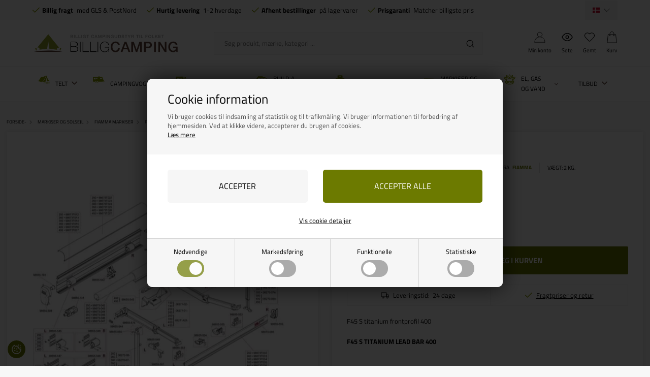

--- FILE ---
content_type: text/html; Charset=UTF-8
request_url: https://www.billigcamping.dk/shop/f45-s-titanium-12649p.html
body_size: 42793
content:
<!DOCTYPE html>
<html lang='da' class="webshop-html" xmlns:fb="http://ogp.me/ns/fb#">
<head>
<title>F45 S TITANIUM LEAD BAR 400 - Køb billigt idag hos BilligCamping.dk</title>
<link rel="alternate" hreflang="da-DK" href="https://www.billigcamping.dk/shop/f45-s-titanium-12649p.html"/>
<link rel="alternate" hreflang="no-NO" href="https://www.billigcamping.no/shop/f45-s-titanium-12649p.html"/>
<link rel="alternate" hreflang="sv-SE" href="https://www.billigcampingshop.se/shop/f45-s-titanium-12649p.html"/>
    <meta http-equiv="Content-Type" content="text/html;charset=UTF-8" />
    <meta name="generator" content="DanDomain Webshop" />
    <link rel="canonical" href="https://www.billigcamping.dk/shop/f45-s-titanium-12649p.html"/>
    <link rel="preload" as="image" href="/images/F45_S_Tit_250-450 spareparts.webp" />
    <link rel="image_src" href="https://www.billigcamping.dk/images/F45_S_Tit_250-450 spareparts.webp" />
    <meta property="og:title" content="F45 S TITANIUM LEAD BAR 400"/>
    <meta property="og:url" content="https://www.billigcamping.dk/shop/f45-s-titanium-12649p.html"/>
    <meta property="og:image" content="https://www.billigcamping.dk/images/F45_S_Tit_250-450 spareparts.webp"/>
    <meta name="thumbnail" content="https://www.billigcamping.dk/images/F45_S_Tit_250-450 spareparts.webp" />
    <meta name="description" content="F45 S titanium frontprofil 400">
    <meta name="keywords" content="F45 S TITANIUM LEAD BAR 400">
<meta name="google-site-verification" content="VzSazyzxgpSkbmv--_31xJ3VZ-ldqqyR76OHtOjSGSM" />
<meta name="verify-v1" content="aTBxdOc1TZlm/m+iasj9aLKmRP+ceWsKw3pFLRFFkUY=" />
<meta name="google-site-verification" content="JSVnGOjzfb2LTa2T7jJI0qm2CW7iZ9V_J1saekIET6U" />
<meta name="facebook-domain-verification" content="gdgjiybnnjw9zayum10muuvyqybj2s" />
<meta name="referrer" content="origin">
    <meta http-equiv="Page-Enter" content="blendTrans(Duration=0)">
    <meta http-equiv="Page-Exit" content="blendTrans(Duration=0)">
    <script type="text/javascript">
        var UsesOwnDoctype = true
        var LanguageID = '26';
        var ReloadBasket = '';
        var MaxBuyMsg = 'Antal må ikke være større end';
        var MinBuyMsg = 'Antal må ikke være mindre end';
        var SelectVarMsg = 'Vælg variant før køb';
        var ProductNumber = 'E5629';
        var ProductVariantMasterID = '';
        var Keyword = '';
        var SelectVarTxt = 'Vælg variant';
        var ShowBasketUrl = '/shop/showbasket.html';
        var CurrencyReturnUrl = '/shop/f45-s-titanium-12649p.html';
        var ReqVariantSelect = 'false';
        var EnablePicProtect = false;
        var PicprotectMsg = 'Ønsker du billede kan du kontakte os';
        var AddedToBasketMessageTriggered = false;
        var CookiePolicy = {"cookiesRequireConsent":true,"allowTrackingCookies":false,"allowStatisticsCookies":false,"allowFunctionalCookies":false};
        setInterval(function(){SilentAjaxGetRequest(location.href);},900000);
    </script>
<script>
window.dataLayer = window.dataLayer || [];
function gtag(){dataLayer.push(arguments);}
gtag('consent', 'default', {
'ad_storage': 'denied',
'analytics_storage': 'denied',
'ad_user_data': 'denied',
'ad_personalization': 'denied',
'personalization_storage': 'denied',
'functionality_storage': 'denied',
'security_storage': 'granted'
});
</script>

<script src="https://www.googletagmanager.com/gtag/js?id=G-0ELDRH51X7" class="shop-native-gtag-script" async ></script>
<script>
window.dataLayer = window.dataLayer || [];
function gtag(){dataLayer.push(arguments);}
gtag('js', new Date());
gtag('config', 'G-0ELDRH51X7', { 'anonymize_ip': true });
gtag('set', 'ads_data_redaction', true);
gtag('config', 'AW-752300707', { 'anonymize_ip': true,'send_page_view': false });
</script>

<script type="text/plain" class="ce-script">(function(w,d,s,l,i){w[l]=w[l]||[];w[l].push({'gtm.start':new Date().getTime(),event:'gtm.js'});var f=d.getElementsByTagName(s)[0],j=d.createElement(s),dl=l!='dataLayer'?'&l='+l:'';j.async=true;j.src='https://www.googletagmanager.com/gtm.js?id='+i+dl;f.parentNode.insertBefore(j,f);})(window,document,'script','dataLayer','GTM-N8S3TBW');</script>
<script type="text/plain" class="ce-script">
!function(f,b,e,v,n,t,s)
{if(f.fbq)return;n=f.fbq=function(){n.callMethod?
n.callMethod.apply(n,arguments):n.queue.push(arguments)};
if(!f._fbq)f._fbq=n;n.push=n;n.loaded=!0;n.version='2.0';
n.queue=[];t=b.createElement(e);t.async=!0;
t.src=v;s=b.getElementsByTagName(e)[0];
s.parentNode.insertBefore(t,s)}(window,document,'script',
'https://connect.facebook.net/en_US/fbevents.js');
fbq('init', '1410808395655789'); 
</script>
<noscript><img height="1" width="1" style="display:none"
src="https://www.facebook.com/tr?id=1410808395655789&ev=PageView&noscript=1"/>
</noscript>
<script type="text/plain" class="ce-script">fbq('track', 'PageView',{},{eventID: 'E1A52D14-5EC9-47BD-8D43-AEED44888881'});</script>

<!-- Start Sparxpres -->
<script>
  if (CookiePolicy.allowFunctionalCookies) {
  (function(d,l){var f=d.getElementsByTagName('script')[0],s=d.createElement('script');s.defer=true;s.src='https://sparxpres.dk/app/webintegration/static/module-loader.js';s.onload=function(){sparxpresClientLoader(l);};f.parentNode.insertBefore(s,f);})(document,'6f0af33c-fbd8-43a7-a618-09fbc40f57a7');
  }
</script>
<!-- End Sparxpres -->

<script type="text/javascript">
  if (CookiePolicy.allowTrackingCookies) {
	(function() {
		var aws = document.createElement('script');
		aws.type = 'text/javascript';
		if (typeof(aws.async) != "undefined") { aws.async = true; }
		aws.src = (window.location.protocol == 'https:' ? 'https://d1pna5l3xsntoj.cloudfront.net' : 'http://cdn.addwish.com') + '/scripts/company/awAddGift.js#DDC7DA10AD3F889985D13BA6C39066B8';
		var s = document.getElementsByTagName('script')[0];
		s.parentNode.insertBefore(aws, s);
	})();
  }
</script>
<script>
  var showPickUpAddressOnly = true;
  var pickupAddress ='Denne vare kan kun afhentes på vores lager, Vrøndingvej 7, 8700 Horsens, Danmark';
  
  var filterloaded = false;
  var onlyinstoresbadge = 'Kun i butik';
  var onlyinstores = [
    'Horsens'
  ];
  var texts = {
    'basketNotInStock' : 'Ikke på lager',
    'basketInStock' : 'På lager',
    'noteOneBack' : 'Bemærk: Kun <u>### stk.</u> tilbage',
    'lastReservedInBasket' : 'Varen er nu reserveret i din kurv i 30 min',
    'rememberToBuyHeader' : 'Husk også disse',
    'welcometext' : 'Velkommen til din klubkonto, ###',
    'search' : 'Søg produkt, mærke, kategori ...',
    'infobar' : 'Køb dine julegaver nu og byt helt frem til 1/2-2024',
    'customerinfo' : 'Kundeinfo',
    'paydelivery' : 'Fragt & betaling',
    'accept' : 'Godkend',
    'back' : 'Tilbage',
    'continuepay' : 'Videre til betaling',
    'backcustomerinfo' : 'Tilbage til kundeinfo',
    'continueaccept' : 'Videre til godkendelse',
    'basket' : 'Indkøbskurv',
    'delivery' : 'Levering',
    'total' : 'Total',
    'showbasket' : 'Vis indkøbskurv',
    'showresults' : 'Vis ### resultat(er)',
    'variants' : 'varianter',
    'filterLoading' : 'Indlæser filter, vent venligst..',
    'askformsuccess' : 'Tak for din henvendelse.',
    'productviews' : '### andre kigger på denne vare',
    'showalltext' : 'Vis alle',
    'showalltextcontent' : 'kategorier',
    'showtext' : 'Vis',
    'showtextresult' : 'resultater',
    'popularbrands' : 'Populære brands',
    'popularbrandsheader' : 'Mærker',
    'gotoitem' : 'Gå til varen',
    'sortheadertext' : 'Sortering',
    'itemnotext' : 'Varenr:'
  };
  
  var alertbarActive = ['25-11-2021', '20-02-2022'];
  var alertbarText = 'Julegaver byttes frem til 15/1-2023';
  var same_cat_title = "Flere produkter fra samme kategori";
  var same_cat_random = true;
  var same_cat_show_count = 5;
  var same_cat_inStock = "På lager";
  var same_cat_notInStock = "Ikke på lager";
  
  var productmenuBanners = [
    {'categoryUrl' : '-7s1.html', 'imageUrl' : '/images/skins/Bewise/images/banner-topmenu-campinggrej.webp', 'pageUrl' : '/shop/campingartikler-4533s1.html'},
    {'categoryUrl' : '-6908s1.html', 'imageUrl' : '/images/skins/Bewise/images/banner-topmenu-autocamper.webp', 'pageUrl' : '/shop/autocamper-6908s1.html'},
    {'categoryUrl' : '-81s1.html', 'imageUrl' : '/images/skins/Bewise/images/banner-topmenu-markise.webp', 'pageUrl' : '/shop/markiser-til-campingvogn-81s1.html'},
    {'categoryUrl' : '-35s1.html', 'imageUrl' : '/images/skins/Bewise/images/banner-topmenu-el.webp', 'pageUrl' : '/shop/elartikler-35s1.html'},
    {'categoryUrl' : '-6926s1.html', 'imageUrl' : '/images/skins/Bewise/images/banner-topmenu-gas.webp', 'pageUrl' : '/shop/el-gas-og-6926s1.html'},
    {'categoryUrl' : '-36s1.html', 'imageUrl' : '/images/skins/Bewise/images/banner-topmenu-water.webp', 'pageUrl' : '/shop/vandartikler-36s1.html'}
   ];
  var shipping = {
    'limit':500,
    'limitNotReedeemedText' : 'Du er <i>###</i> fra fri fragt',
    'limitRedeemedText':'Tillykke! Du har opnået fri fragt'
  };
  var shippingDays = {
    /* Mandag  */	'1'	: ['14:00', 'Vi sender din ordre <u>i dag</u>', 'Vi sender din ordre <u>i morgen</u>'],
    /* Tirsdag */ 	'2'	: ['14:00', 'Vi sender din ordre <u>i dag</u>', 'Vi sender din ordre <u>i morgen</u>'],
    /* Onsdag  */ 	'3'	: ['14:00', 'Vi sender din ordre <u>i dag</u>', 'Vi sender din ordre <u>i morgen</u>'],
    /* Torsdag */	'4'	: ['14:00', 'Vi sender din ordre <u>i dag</u>', 'Vi sender din ordre <u>i morgen</u>'],
    /* Fredag  */	'5'	: ['14:00', 'Vi sender din ordre <u>på mandag</u>', 'Vi sender din ordre <u>på mandag</u>'],
    /* Loerdag */	'6'	: ['14:00', 'Vi sender din ordre <u>på mandag</u>', 'Vi sender din ordre <u>på mandag</u>'],
    /* Soendag */	'0'	: ['14:00', 'Vi sender din ordre <u>i morgen</u>', 'Vi sender din ordre <u>i morgen</u>']
  };
  var newsletterConfig = {
      'mailChimpList' :	"ce9c00a453",
      'thankyoutext' : 'Tak for din tilmelding.'
  };
  
  function createBreadcrumbs(title) {
    if (title == undefined || title == '') {
      title = $('h1:not(:empty)').eq(0).text();
    }  
    $('.container.content').prepend('<div class="breadcrumb"><span itemscope="" itemtype="https://schema.org/BreadcrumbList">Her er du: <a href="/shop/frontpage.html">Forside</a> » <span itemprop="itemListElement" itemscope="" itemtype="https://schema.org/ListItem"><a class="BreadCrumbLink_Active" href="'+CurrencyReturnUrl+'" itemprop="item"><span itemprop="name">'+title+'</span></a><meta itemprop="position" content="1"></span></span></div>');
  }
  var requestOfferLimit = 2000;
  
  var newsletterDiscount = 5;
  var gratislevering = 500;
  var popuptext = "Du får levering for kun 25 kr!";
  var readmore = "Læs mere";
  var readless = "Skjul";
  var popuptext = "Du får gratis levering!";
  var financing = "Finansiering - Læs mere";
  var financingUrl = '/shop/cms-finansiering.html';

  var advancedPopupSettings = {
    'limitActive' : true,
    'limit' : gratislevering,
    'limitNotReedeemedText' : 'Køb for ### DKK mere og få fri fragt', // ###
    'limitRedeemedText' : 'Du får fri fragt!',
    'header' : 'Varen er lagt i kurven',
    'basket' : 'Din kurv',
    'delivery' : 'Levering',
    'total' : 'Total',
    'products' : 'varer i kurven',
    'shop' : 'Shop videre',
    'checkout' : 'Vis kurven',
    'dontShow' : 'Vis ikke denne popup igen',
    'relatedHeader' : 'Husk også'
  };
  
  var faceboxLabels = {
    'header' :				'Bemærk venligst',
    'close' :				'Luk',
    'addedToBasket' :		'Varen er tilføjet til indkøbskurven',
    'freeDelivery1' :		'Køb for ',
    'freeDelivery2' :		' kr. mere<br>og få FRI FRAGT!',
    'continueShopping' :	'Shop videre',
    'showBasket' :			'Vis kurv',
    'notShowAgain' :		'Vis ikke denne boks igen.',
    'productRequestError' :	'Husk at udfylde navn og e-mail.'
  };
  
  var readMoreText = 'Læs mere';
  var ksVarCUSTOMEREMAIL = '';
  
  var mountingBrackets = {
    F35: [
      {title: 'VW', url: '/shop/montagebeslag-vw-7014c1.html'},
      {title: 'Mercedes', url: '/shop/monteringsbeslag-mercedes-7016c1.html'},
      {title: 'Ford', url: '/shop/montagebeslag-ford-7018c1.html'},
      {title: 'Peugeot', url: '/shop/montagebeslag-peugeot-7019c1.html'},
      {title: 'Renault-Opel-Nissan', url: '/shop/montagebeslag-renault-opel-nissan-7015c1.html'},
      {title: 'Tagbøjler mm', url: '/shop/monteringsbeslag-tagboejler-7017c1.html'}
	],
	F45: [
      {title: 'Montagebeslag', url: '/shop/f45-montagebeslag-497c1.html'},
      {title: 'VW', url: '/shop/montagebeslag-vw-7031c1.html'},
      {title: 'Vægbeslag-Tagbøjler mm', url: '/shop/montagebeslag-tagboejler-7035c1.html'},
      {title: 'Renault-Opel-Nissan', url: '/shop/montagebeslag-renault-7034c1.html'},
      {title: 'Mercedes', url: '/shop/montagebeslag-mercedes-7030c1.html'},
      {title: 'Ford', url: '/shop/montagebeslag-ford-7032c1.html'},
      {title: 'Fiat-Peugeot-Citroen', url: '/shop/montagebeslag-fiat-peugot-7033c1.html'}
	],
	F80: [
      {title: 'Montagebeslag', url: '/shop/f65-f80-montagebeslag-501c1.html'},
      {title: 'VW', url: '/shop/montagebeslag-vw-7041c1.html'},
      {title: 'Mercedes', url: '/shop/montage-beslag-for-7037c1.html'},
      {title: 'Ford', url: '/shop/montagebeslag-ford-7042c1.html'},
      {title: 'Fiat, Peugot, Citroen', url: '/shop/montagebeslag-fiat-peugot-7036c1.html'},
      {title: 'Renault-Opel-Nissan', url: '/shop/montagebeslag-renault-7038c1.html'},
      {title: 'Tagbøjler mm', url: '/shop/montagebeslag-tagboejler-7039c1.html'},
      {title: 'Autocamper, Campingvogn', url: '/shop/montagebeslag-for-autocampere-7040c1.html'}
	],
    texts: {
      title: 'Husk montagebeslag - lad os finde de rigtige!',
      brand: 'Vælg mærke',
      model: 'Vælg model',
      readmore: 'Se mere',
      retail: 'Vejl. udsalg&nbsp;'
	}
  };

</script>

<!-- Hotjar Tracking Code for https://www.billigcamping.dk 
<script>
  if (CookiePolicy.allowTrackingCookies) {
    (function(h,o,t,j,a,r){
        h.hj=h.hj||function(){(h.hj.q=h.hj.q||[]).push(arguments)};
        h._hjSettings={hjid:3346767,hjsv:6};
        a=o.getElementsByTagName('head')[0];
        r=o.createElement('script');r.async=1;
        r.src=t+h._hjSettings.hjid+j+h._hjSettings.hjsv;
        a.appendChild(r);
    })(window,document,'https://static.hotjar.com/c/hotjar-','.js?sv=');
  }
</script>-->

<script type="text/javascript" src="/images/skins/Bewise/js/search.26.js" defer></script>
<link rel="apple-touch-icon" sizes="57x57" href="/images/skins/Bewise/images/favicon/apple-icon-57x57.png">
<link rel="apple-touch-icon" sizes="60x60" href="/images/skins/Bewise/images/favicon/apple-icon-60x60.png">
<link rel="apple-touch-icon" sizes="72x72" href="/images/skins/Bewise/images/favicon/apple-icon-72x72.png">
<link rel="apple-touch-icon" sizes="76x76" href="/images/skins/Bewise/images/favicon/apple-icon-76x76.png">
<link rel="apple-touch-icon" sizes="114x114" href="/images/skins/Bewise/images/favicon/apple-icon-114x114.png">
<link rel="apple-touch-icon" sizes="120x120" href="/images/skins/Bewise/images/favicon/apple-icon-120x120.png">
<link rel="apple-touch-icon" sizes="144x144" href="/images/skins/Bewise/images/favicon/apple-icon-144x144.png">
<link rel="apple-touch-icon" sizes="152x152" href="/images/skins/Bewise/images/favicon/apple-icon-152x152.png">
<link rel="apple-touch-icon" sizes="180x180" href="/images/skins/Bewise/images/favicon/apple-icon-180x180.png">
<link rel="icon" type="image/png" sizes="192x192"  href="/images/skins/Bewise/images/android-icon-192x192.png">
<link rel="icon" type="image/png" sizes="32x32" href="/images/skins/Bewise/images/favicon/favicon-32x32.png">
<link rel="icon" type="image/png" sizes="96x96" href="/images/skins/Bewise/images/favicon/favicon-96x96.png">
<link rel="icon" type="image/png" sizes="16x16" href="/images/skins/Bewise/images/favicon/favicon-16x16.png">
<link rel="manifest" href="/images/skins/Bewise/images/favicon/manifest.json">
<meta name="msapplication-TileColor" content="#ffffff">
<meta name="msapplication-TileImage" content="/images/skins/Bewise/images/favicon/ms-icon-144x144.png">
<meta name="theme-color" content="#ffffff">
<script type="application/ld+json">
{
  "@context": "https://schema.org",
  "@type": "SportingGoodsStore",
  "name": "Billigcamping",
  "address": {
    "@type": "PostalAddress",
    "streetAddress": "Vrøndingvej 7",
    "addressLocality": "Horsens",
    "postalCode": "8700",
    "addressCountry": "DK"
  },
  "email": "kontakt@billigcamping.dk",
  "telephone": "+4558535352",
  "url": "https://www.billigcamping.dk",
  "paymentAccepted": ["credit card"],
  "openingHours": "Mo,Tu,We,Th 10:00-16:00, Fr 10:00-15:30",
  "openingHoursSpecification": [
    {
      "@type": "OpeningHoursSpecification",
      "dayOfWeek": [
        "Monday",
        "Tuesday",
        "Wednesday",
        "Thursday"
      ],
      "opens": "10:00",
      "closes": "16:00"
    },
    {
      "@type": "OpeningHoursSpecification",
      "dayOfWeek": "Friday",
      "opens": "10:00",
      "closes": "15:30"
    }
  ],
  "priceRange": "$"
}
</script>

<link rel="preload" href="/images/skins/Bewise/fonts/TitilliumWeb-Bold.woff2" as="font" type="font/woff2" crossorigin>
<link rel="preload" href="/images/skins/Bewise/fonts/TitilliumWeb-Regular.woff2" as="font" type="font/woff2" crossorigin>

<meta http-equiv="X-UA-Compatible" content="IE=edge">
<meta name="viewport" content="initial-scale=1.0, maximum-scale=5.0, user-scalable=yes">
<link href="/images/skins/Bewise/css/main.v14.css?v=1" rel="stylesheet" type="text/css">
<script>
  var consentgiven = false;
  var ismobile = false;
  var defaultShippingId = 58;
  var pickupShippingId = 54;
  var highvolumeShippingId = 91;
  var highvolumeProductIds = ['713513','CS0504','936392','936382'];
  var markiseCategoryIds = [2120,2119,2110,499136,499294,2150,2160,504031,2140,2130,2180,499145,499355,499358,504030,504020,504019,504033,4000];
  var shippingLimits = [{
    min: 200,
    max: 359,
    productId: '3d-200-360',
    shippingId: '89'
    },
  {
    min:360,
    max:449,
    productId: '3d-360-450',
    shippingId: '90'
  }];
  function getCookie(e) {
    if (0 < document.cookie.length) {
      var t = document.cookie.indexOf(e + "=");
      if (-1 != t)
        return t = t + e.length + 1,
          -1 == (e = document.cookie.indexOf(";", t)) && (e = document.cookie.length),
          decodeURIComponent(document.cookie.substring(t, e))
    }
    return ""
  }
  checkIfMobile();
  window.onresize = function() {
    checkIfMobile()
  }
  function checkIfMobile() {
    if (window.innerWidth <= 899) {
      ismobile = true;
    }
    else {
      ismobile = false;
    } 
  }
  if (getCookie('DDCookiePolicyDialog') == 'hide') {
  	consentgiven = true;
  }
</script>
<link href="/images/skins/Bewise/css/search.css" rel="stylesheet" type="text/css">
</head>


<body class="webshop-productinfo webshop-body">
<noscript><iframe src='https://www.googletagmanager.com/ns.html?id=GTM-N8S3TBW'height='0' width='0' style='display:none;visibility:hidden'></iframe></noscript>
<script type="text/javascript" src="/shop/frontend/public/js/webshop.bundle.jquery.min.js?v=8.117.5168"></script>
<script defer type="text/javascript" src="/shop/frontend/public/js/webshop.bundle.core.min.js?v=8.117.5168"></script>
<script defer type="text/javascript" src="/shop/frontend/public/js/webshop.bundle.nivoslider.min.js?v=8.117.5168"></script>
<script defer type="text/javascript" src="/shop/frontend/public/js/webshop.bundle.cookiedialog.min.js?v=8.117.5168"></script>
<script defer type="text/javascript" src="/shop/frontend/public/js/webshop.bundle.jqueryui.min.js?v=8.117.5168"></script>
<script defer type="text/javascript" src="/shop/frontend/public/js/webshop.bundle.productinfo.min.js?v=8.117.5168"></script>
<style>
  @font-face {
    font-family: 'Titillium Web';
    font-style: normal;
    font-weight: 400;
    src: url('/images/skins/Bewise/fonts/TitilliumWeb-Regular.woff2') format('woff2');
    font-display: swap;
  }
  @font-face {
    font-family: 'Titillium Web';
    font-style: normal;
    font-weight: 700;
    src: url('/images/skins/Bewise/fonts/TitilliumWeb-Bold.woff2') format('woff2');
    font-display: swap;
  }
</style>
<script src="/images/skins/Bewise/js/head.js" type="text/javascript"></script>
<a title="Cookies" class="cookieSettingsButton" href="#"><img width="17" height="17" alt="Cookies" src="[data-uri]"></a>
<style>
  #checkout-container h2 {
    white-space: normal;
  }
  #checkout-container h2 small {
    font-size: 13px;
    display: block;
    max-width:500px;
    margin:10px 0 0;
  }
</style>
<style type="text/css">   #CookiePolicy {       background-color: ;       color: ;       left: 0;       width: 100%;       text-align: center;       z-index: 999;   }       #CookiePolicy h1, #CookiePolicy h2, #CookiePolicy h3, #CookiePolicy h4, #CookiePolicy h5  {       color: ;   }   #CookiePolicy label  {       color: ;   }       #CookiePolicy .Close {       display: block;       text-decoration: none;       font-size: 14px;       height: 20px;       position: absolute;       right: 10px;       top: 0;       width: 20px;       color: ;   }       .CookiePolicyCenterText {      margin: 30px auto;      text-align: left;      max-width: 100%;      position: relative;      width: 980px;   }       .CookiePolicyText {      padding-left:10px;   }</style>    <!--googleoff: all-->
<div id="CookiePolicy" class="fixed-top"><div class="CookiePolicyCenterText"><div class="CookiePolicyText"><h2>Cookie information</h2>

<p>
	Vi bruger cookies til indsamling af statistik og til trafikmåling. Vi bruger informationen til forbedring af hjemmesiden. Ved at klikke videre, accepterer du brugen af cookies.<br />
	<a href="/shop/terms.html?HideCookieDialog=1#cookieconsent">Læs mere</a>
</p>
<div class="cookie-policy-consents-container"><div class="cookie-policy-consents-area area-system-cookies"><input type="checkbox" checked disabled/><label>Nødvendige</label></div><div class="cookie-policy-consents-area area-tracking-cookies"><input type="checkbox" id="cookie-policy-consent-tracking" onclick="toggleConsentForCookieType(this)"/><label for="cookie-policy-consent-tracking">Markedsføring</label></div><div class="cookie-policy-consents-area area-functional-cookies"><input type="checkbox" id="cookie-policy-consent-functional" onclick="toggleConsentForCookieType(this)"/><label for="cookie-policy-consent-functional">Funktionelle</label></div><div class="cookie-policy-consents-area area-statistics-cookies"><input type="checkbox" id="cookie-policy-consent-statistics" onclick="toggleConsentForCookieType(this)"/><label for="cookie-policy-consent-statistics">Statistiske</label></div></div><div class="cookie-policy-details-link-container"><a href="#" onclick="toggleCookiePolicyDetails()">Vis cookie detaljer</a></div><div class="cookie-policy-details-container"><div class="rtable rtable--4cols"><div style="order:1;" class="rtable-cell rtable-header-cell">Cookie</div><div style="order:2;" class="rtable-cell cookie-policy-details-globally-mapped cookie-policy-details-thirdparty cookie-policy-details-column-name">_GRECAPTCHA</div><div style="order:3;" class="rtable-cell cookie-policy-details-globally-mapped cookie-policy-details-column-name">ASPSESSIONID*</div><div style="order:4;" class="rtable-cell cookie-policy-details-globally-mapped cookie-policy-details-column-name">basketIdentifier</div><div style="order:5;" class="rtable-cell cookie-policy-details-globally-mapped cookie-policy-details-column-name">DanDomainWebShop5Favorites</div><div style="order:6;" class="rtable-cell cookie-policy-details-globally-mapped cookie-policy-details-column-name">DDCookiePolicy</div><div style="order:7;" class="rtable-cell cookie-policy-details-globally-mapped cookie-policy-details-column-name">DDCookiePolicy-consent-functional</div><div style="order:8;" class="rtable-cell cookie-policy-details-globally-mapped cookie-policy-details-column-name">DDCookiePolicy-consent-statistics</div><div style="order:9;" class="rtable-cell cookie-policy-details-globally-mapped cookie-policy-details-column-name">DDCookiePolicy-consent-tracking</div><div style="order:10;" class="rtable-cell cookie-policy-details-globally-mapped cookie-policy-details-column-name">DDCookiePolicyDialog</div><div style="order:11;" class="rtable-cell cookie-policy-details-globally-mapped cookie-policy-details-column-name cookie-policy-details-exists-on-client">SharedSessionId</div><div style="order:12;" class="rtable-cell cookie-policy-details-globally-mapped cookie-policy-details-column-name">shop6TipBotFilterRandomStringValue</div><div style="order:13;" class="rtable-cell cookie-policy-details-globally-mapped cookie-policy-details-column-name">shopReviewRandomStringValue</div><div style="order:14;" class="rtable-cell cookie-policy-details-globally-mapped cookie-policy-details-column-name">shopShowBasketSendMailRandomStringValue</div><div style="order:15;" class="rtable-cell cookie-policy-details-globally-mapped cookie-policy-details-thirdparty cookie-policy-details-column-name">_fbp</div><div style="order:16;" class="rtable-cell cookie-policy-details-globally-mapped cookie-policy-details-thirdparty cookie-policy-details-column-name">_ga(Viabill)</div><div style="order:17;" class="rtable-cell cookie-policy-details-globally-mapped cookie-policy-details-thirdparty cookie-policy-details-column-name">_ga*</div><div style="order:18;" class="rtable-cell cookie-policy-details-globally-mapped cookie-policy-details-thirdparty cookie-policy-details-column-name">_gat_gtag_UA(Viabill)</div><div style="order:19;" class="rtable-cell cookie-policy-details-globally-mapped cookie-policy-details-thirdparty cookie-policy-details-column-name">_gat_gtag_UA_</div><div style="order:20;" class="rtable-cell cookie-policy-details-globally-mapped cookie-policy-details-thirdparty cookie-policy-details-column-name">_gid</div><div style="order:21;" class="rtable-cell cookie-policy-details-globally-mapped cookie-policy-details-thirdparty cookie-policy-details-column-name">_gid(Viabill)</div><div style="order:22;" class="rtable-cell cookie-policy-details-globally-mapped cookie-policy-details-thirdparty cookie-policy-details-column-name">GPS</div><div style="order:23;" class="rtable-cell cookie-policy-details-globally-mapped cookie-policy-details-thirdparty cookie-policy-details-column-name">vb-user</div><div style="order:24;" class="rtable-cell cookie-policy-details-globally-mapped cookie-policy-details-thirdparty cookie-policy-details-column-name">VISITOR_INFO1_LIVE</div><div style="order:25;" class="rtable-cell cookie-policy-details-globally-mapped cookie-policy-details-thirdparty cookie-policy-details-column-name">YSC</div><div style="order:1;" class="rtable-cell rtable-header-cell">Kategori</div><div style="order:2;" class="rtable-cell cookie-policy-details-globally-mapped cookie-policy-details-thirdparty cookie-policy-details-column-category">Nødvendige</div><div style="order:3;" class="rtable-cell cookie-policy-details-globally-mapped cookie-policy-details-column-category">Nødvendige</div><div style="order:4;" class="rtable-cell cookie-policy-details-globally-mapped cookie-policy-details-column-category">Nødvendige</div><div style="order:5;" class="rtable-cell cookie-policy-details-globally-mapped cookie-policy-details-column-category">Nødvendige</div><div style="order:6;" class="rtable-cell cookie-policy-details-globally-mapped cookie-policy-details-column-category">Nødvendige</div><div style="order:7;" class="rtable-cell cookie-policy-details-globally-mapped cookie-policy-details-column-category">Nødvendige</div><div style="order:8;" class="rtable-cell cookie-policy-details-globally-mapped cookie-policy-details-column-category">Nødvendige</div><div style="order:9;" class="rtable-cell cookie-policy-details-globally-mapped cookie-policy-details-column-category">Nødvendige</div><div style="order:10;" class="rtable-cell cookie-policy-details-globally-mapped cookie-policy-details-column-category">Nødvendige</div><div style="order:11;" class="rtable-cell cookie-policy-details-globally-mapped cookie-policy-details-column-category cookie-policy-details-exists-on-client">Nødvendige</div><div style="order:12;" class="rtable-cell cookie-policy-details-globally-mapped cookie-policy-details-column-category">Nødvendige</div><div style="order:13;" class="rtable-cell cookie-policy-details-globally-mapped cookie-policy-details-column-category">Nødvendige</div><div style="order:14;" class="rtable-cell cookie-policy-details-globally-mapped cookie-policy-details-column-category">Nødvendige</div><div style="order:15;" class="rtable-cell cookie-policy-details-globally-mapped cookie-policy-details-thirdparty cookie-policy-details-column-category">Markedsføring</div><div style="order:16;" class="rtable-cell cookie-policy-details-globally-mapped cookie-policy-details-thirdparty cookie-policy-details-column-category">Markedsføring</div><div style="order:17;" class="rtable-cell cookie-policy-details-globally-mapped cookie-policy-details-thirdparty cookie-policy-details-column-category">Markedsføring</div><div style="order:18;" class="rtable-cell cookie-policy-details-globally-mapped cookie-policy-details-thirdparty cookie-policy-details-column-category">Markedsføring</div><div style="order:19;" class="rtable-cell cookie-policy-details-globally-mapped cookie-policy-details-thirdparty cookie-policy-details-column-category">Markedsføring</div><div style="order:20;" class="rtable-cell cookie-policy-details-globally-mapped cookie-policy-details-thirdparty cookie-policy-details-column-category">Markedsføring</div><div style="order:21;" class="rtable-cell cookie-policy-details-globally-mapped cookie-policy-details-thirdparty cookie-policy-details-column-category">Markedsføring</div><div style="order:22;" class="rtable-cell cookie-policy-details-globally-mapped cookie-policy-details-thirdparty cookie-policy-details-column-category">Markedsføring</div><div style="order:23;" class="rtable-cell cookie-policy-details-globally-mapped cookie-policy-details-thirdparty cookie-policy-details-column-category">Markedsføring</div><div style="order:24;" class="rtable-cell cookie-policy-details-globally-mapped cookie-policy-details-thirdparty cookie-policy-details-column-category">Markedsføring</div><div style="order:25;" class="rtable-cell cookie-policy-details-globally-mapped cookie-policy-details-thirdparty cookie-policy-details-column-category">Markedsføring</div><div style="order:1;" class="rtable-cell rtable-header-cell">Beskrivelse</div><div style="order:2;" class="rtable-cell cookie-policy-details-globally-mapped cookie-policy-details-thirdparty cookie-policy-details-column-description">Bruges til Google ReCaptcha<div class="cookie-policy-third-party-details-container">Google LLC</div></div><div style="order:3;" class="rtable-cell cookie-policy-details-globally-mapped cookie-policy-details-column-description">Bruges til at gemme session data</div><div style="order:4;" class="rtable-cell cookie-policy-details-globally-mapped cookie-policy-details-column-description">Bruges til at gemme kurv</div><div style="order:5;" class="rtable-cell cookie-policy-details-globally-mapped cookie-policy-details-column-description">Bruges af funktionen favorit produkter</div><div style="order:6;" class="rtable-cell cookie-policy-details-globally-mapped cookie-policy-details-column-description">Bruges til at gemme cookie samtykke</div><div style="order:7;" class="rtable-cell cookie-policy-details-globally-mapped cookie-policy-details-column-description">Bruges til at gemme cookie samtykke</div><div style="order:8;" class="rtable-cell cookie-policy-details-globally-mapped cookie-policy-details-column-description">Bruges til at gemme cookie samtykke</div><div style="order:9;" class="rtable-cell cookie-policy-details-globally-mapped cookie-policy-details-column-description">Bruges til at gemme cookie samtykke</div><div style="order:10;" class="rtable-cell cookie-policy-details-globally-mapped cookie-policy-details-column-description">Bruges til at gemme cookie samtykke</div><div style="order:11;" class="rtable-cell cookie-policy-details-globally-mapped cookie-policy-details-column-description cookie-policy-details-exists-on-client">Bruges til at gemme session data</div><div style="order:12;" class="rtable-cell cookie-policy-details-globally-mapped cookie-policy-details-column-description">Bruges af funktionen tip en ven</div><div style="order:13;" class="rtable-cell cookie-policy-details-globally-mapped cookie-policy-details-column-description">Bruges af funktionen produkt anmeldelser</div><div style="order:14;" class="rtable-cell cookie-policy-details-globally-mapped cookie-policy-details-column-description">Bruges til send kurven til en ven funktionen</div><div style="order:15;" class="rtable-cell cookie-policy-details-globally-mapped cookie-policy-details-thirdparty cookie-policy-details-column-description">Bruges af Facebook til online markedsføring<div class="cookie-policy-third-party-details-container">Facebook, Inc.</div></div><div style="order:16;" class="rtable-cell cookie-policy-details-globally-mapped cookie-policy-details-thirdparty cookie-policy-details-column-description">Google analytics bruges til at indsamle statistik om den besøgende<div class="cookie-policy-third-party-details-container">Google LLC</div></div><div style="order:17;" class="rtable-cell cookie-policy-details-globally-mapped cookie-policy-details-thirdparty cookie-policy-details-column-description">Google analytics bruges til at indsamle statistik om den besøgende<div class="cookie-policy-third-party-details-container">Google LLC</div></div><div style="order:18;" class="rtable-cell cookie-policy-details-globally-mapped cookie-policy-details-thirdparty cookie-policy-details-column-description">Bruges af Google til at tilpasse visning af annoncer<div class="cookie-policy-third-party-details-container">Google LLC</div></div><div style="order:19;" class="rtable-cell cookie-policy-details-globally-mapped cookie-policy-details-thirdparty cookie-policy-details-column-description">Bruges af Google til at tilpasse visning af annoncer<div class="cookie-policy-third-party-details-container">Google LLC</div></div><div style="order:20;" class="rtable-cell cookie-policy-details-globally-mapped cookie-policy-details-thirdparty cookie-policy-details-column-description">Google analytics bruges til at indsamle statistik om den besøgende<div class="cookie-policy-third-party-details-container">Google LLC</div></div><div style="order:21;" class="rtable-cell cookie-policy-details-globally-mapped cookie-policy-details-thirdparty cookie-policy-details-column-description">Google analytics bruges til at indsamle statistik om den besøgende<div class="cookie-policy-third-party-details-container">Google LLC</div></div><div style="order:22;" class="rtable-cell cookie-policy-details-globally-mapped cookie-policy-details-thirdparty cookie-policy-details-column-description">Bruges af Youtube til afspilning af video<div class="cookie-policy-third-party-details-container">youtube.com </div></div><div style="order:23;" class="rtable-cell cookie-policy-details-globally-mapped cookie-policy-details-thirdparty cookie-policy-details-column-description">Understøtter funktionen Viabill priskalkulation<div class="cookie-policy-third-party-details-container">ViaBill</div></div><div style="order:24;" class="rtable-cell cookie-policy-details-globally-mapped cookie-policy-details-thirdparty cookie-policy-details-column-description">Bruges af Youtube til afspilning af video<div class="cookie-policy-third-party-details-container">youtube.com</div></div><div style="order:25;" class="rtable-cell cookie-policy-details-globally-mapped cookie-policy-details-thirdparty cookie-policy-details-column-description">Bruges af Youtube til afspilning af video<div class="cookie-policy-third-party-details-container">youtube.com</div></div><div style="order:1;" class="rtable-cell rtable-header-cell">Udløb</div><div style="order:2;" class="rtable-cell cookie-policy-details-globally-mapped cookie-policy-details-thirdparty cookie-policy-details-column-expire">182 dage</div><div style="order:3;" class="rtable-cell cookie-policy-details-globally-mapped cookie-policy-details-column-expire">session</div><div style="order:4;" class="rtable-cell cookie-policy-details-globally-mapped cookie-policy-details-column-expire">30 dage</div><div style="order:5;" class="rtable-cell cookie-policy-details-globally-mapped cookie-policy-details-column-expire">365 dage</div><div style="order:6;" class="rtable-cell cookie-policy-details-globally-mapped cookie-policy-details-column-expire">365 dage</div><div style="order:7;" class="rtable-cell cookie-policy-details-globally-mapped cookie-policy-details-column-expire">365 dage</div><div style="order:8;" class="rtable-cell cookie-policy-details-globally-mapped cookie-policy-details-column-expire">365 dage</div><div style="order:9;" class="rtable-cell cookie-policy-details-globally-mapped cookie-policy-details-column-expire">365 dage</div><div style="order:10;" class="rtable-cell cookie-policy-details-globally-mapped cookie-policy-details-column-expire">365 dage</div><div style="order:11;" class="rtable-cell cookie-policy-details-globally-mapped cookie-policy-details-column-expire cookie-policy-details-exists-on-client">365 dage</div><div style="order:12;" class="rtable-cell cookie-policy-details-globally-mapped cookie-policy-details-column-expire">session</div><div style="order:13;" class="rtable-cell cookie-policy-details-globally-mapped cookie-policy-details-column-expire">session</div><div style="order:14;" class="rtable-cell cookie-policy-details-globally-mapped cookie-policy-details-column-expire">session</div><div style="order:15;" class="rtable-cell cookie-policy-details-globally-mapped cookie-policy-details-thirdparty cookie-policy-details-column-expire">90 dage</div><div style="order:16;" class="rtable-cell cookie-policy-details-globally-mapped cookie-policy-details-thirdparty cookie-policy-details-column-expire">730 dage</div><div style="order:17;" class="rtable-cell cookie-policy-details-globally-mapped cookie-policy-details-thirdparty cookie-policy-details-column-expire">730 dage</div><div style="order:18;" class="rtable-cell cookie-policy-details-globally-mapped cookie-policy-details-thirdparty cookie-policy-details-column-expire">1 dage</div><div style="order:19;" class="rtable-cell cookie-policy-details-globally-mapped cookie-policy-details-thirdparty cookie-policy-details-column-expire">2 minutter</div><div style="order:20;" class="rtable-cell cookie-policy-details-globally-mapped cookie-policy-details-thirdparty cookie-policy-details-column-expire">2 minutter</div><div style="order:21;" class="rtable-cell cookie-policy-details-globally-mapped cookie-policy-details-thirdparty cookie-policy-details-column-expire">1 dage</div><div style="order:22;" class="rtable-cell cookie-policy-details-globally-mapped cookie-policy-details-thirdparty cookie-policy-details-column-expire">1 dage</div><div style="order:23;" class="rtable-cell cookie-policy-details-globally-mapped cookie-policy-details-thirdparty cookie-policy-details-column-expire">365 dage</div><div style="order:24;" class="rtable-cell cookie-policy-details-globally-mapped cookie-policy-details-thirdparty cookie-policy-details-column-expire">180 dage</div><div style="order:25;" class="rtable-cell cookie-policy-details-globally-mapped cookie-policy-details-thirdparty cookie-policy-details-column-expire">session</div></div></div><div class="cookie-policy-accept-buttons-container"><input id="cookie-policy-accept-button" data-accept-text-original="Accepter" data-accept-text-modified="" class="cookie-policy-accept cookie-policy-button" type="button" value="Accepter" onclick="cookiePolicyAccept('c41fab57eb8399e2ea78b19db3d6cb43b218d07b')"/><input class="cookie-policy-accept-all cookie-policy-button" type="button" value="Accepter alle" onclick="cookiePolicyAcceptAll('c41fab57eb8399e2ea78b19db3d6cb43b218d07b')"/></div></div></div></div>
<!--googleon: all-->






<script>
  if (CookiePolicy.cookiesRequireConsent) {
    let cookieSettingsUrl = CurrencyReturnUrl.split('.html')[0] + '.html' + '?ChangeCookiePolicyConsent=1';
    $('.cookieSettingsButton').attr('href',cookieSettingsUrl);
  	$('.cookie-policy-consents-container label').append('<div><span></span></div>');
  }
</script>
<div style="display:none;"><form ID="Search_Form" method="POST" action="/shop/search-1.html" style="margin:0;"><input type="hidden" name="InitSearch" value="1"><span class="SearchTitle_SearchPage">Søg udstyr og reservedele...</span><br><input type="text" name="Keyword" maxlength="50" size="12" class="SearchField_SearchPage" value=""><span class="nbsp">&nbsp;</span><input type="submit" value="Søg" name="Search" class="SubmitButton_SearchPage"><br></form><ul class="TopMenu_MenuItems"><li class="TopMenu_MenuItem TopMenu_MenuItem_External"><a class="Link_Topmenu Link_External_Topmenu" href='https://www.billigcamping.dk/shop/frontpage.html' target='main'>Forside</a></li><li class="TopMenu_MenuItem TopMenu_MenuItem_Idle"><a class="Link_Topmenu Link_Idle_Topmenu" href="/shop/customer.html">Kunde login</a></li><li class="TopMenu_MenuItem TopMenu_MenuItem_Idle"><a class="Link_Topmenu Link_Idle_Topmenu" href="/shop/profile.html">Profil</a></li><li class="TopMenu_MenuItem TopMenu_MenuItem_Idle"><a class="Link_Topmenu Link_Idle_Topmenu" href="/shop/cms-handels-vilkar.html">Vilkår</a></li><li class="TopMenu_MenuItem TopMenu_MenuItem_Idle"><a class="Link_Topmenu Link_Idle_Topmenu" href="/shop/cms-kontakt-og-find-billigcamping.dk.html">Kontakt</a></li><li class="TopMenu_MenuItem TopMenu_MenuItem_Idle"><a class="Link_Topmenu Link_Idle_Topmenu" href="/shop/news-ALL-1.html">Nyheder</a></li><li class="TopMenu_MenuItem TopMenu_MenuItem_Idle"><a class="Link_Topmenu Link_Idle_Topmenu" href="/shop/specialoffer-ALL-1.html">Tilbud</a></li></ul></div>
<header>
<div class="top">
  <div class="container">
    <div class="usp">
  <div><img src="/images/skins/Bewise/images/icon-check-green.svg" alt="Tjek" width="14" height="14" /><strong>Billig fragt</strong> med GLS & PostNord</div>
  <div><img src="/images/skins/Bewise/images/icon-check-green.svg" alt="Tjek" width="14" height="14" /><strong>Hurtig levering</strong> 1-2 hverdage</div>
  <div><img src="/images/skins/Bewise/images/icon-check-green.svg" alt="Tjek" width="14" height="14" /><strong>Afhent bestillinger</strong> på lagervarer</div>
  <div><img src="/images/skins/Bewise/images/icon-check-green.svg" alt="Tjek" width="14" height="14" /><strong>Prisgaranti</strong> Matcher billigste pris</div>
  <div>
    <!--
    <a title="Emærket" href="https://certifikat.emaerket.dk/billigcamping.dk" target="_blank" rel="noreferrer"><img src="/images/skins/Bewise/images/logo-e-maerket-icon.svg" alt="E-mærket" width="30" height="18" loading="lazy" />E-mærket</a>
-->
    <div id="emaerket-widget-vhwncw8zfc"></div>
      
   </div>
</div>
<div class="language">
  <div>
    <span class="language-open">
      <a href="https://www.billigcamping.dk/shop/frontpage.html"><img src="/images/skins/Bewise/images/flags/dk.svg" alt="Dansk" width="14" height="14" loading="lazy" /></a>
    </span>
    <div class="language-container">
      <a title="Norsk" href="https://www.billigcamping.no/shop/frontpage.html">Norsk <img src="/images/skins/Bewise/images/flags/no.svg" alt="Norsk" width="14" height="14" loading="lazy" /></a>
      <a title="Svenska" href="https://www.billigcampingshop.se/shop/frontpage.html">Svenska <img src="/images/skins/Bewise/images/flags/se.svg" alt="Svenska" width="14" height="14" loading="lazy" /></a>
      <a title="Deutsch" href="https://www.billigcampingshop.de/shop/frontpage.html">Deutsch <img src="/images/skins/Bewise/images/flags/de.svg" alt="Deutsch" width="14" height="14" loading="lazy" /></a>
    </div>
  </div>
</div>
  </div>
</div>
<div class="stickytop">
  <div class="topnav">
    <div class="container">
      <a title="Billigcamping - Campingudstyr, markiser, telte og meget mere." href="/shop/frontpage.html"><img class="logo" width="288" height="40" src="/images/skins/Bewise/images/logo-billigcamping.svg" alt="Billigcamping - Campingudstyr, markiser, telte og meget mere."></a>
      <div class="search">
        <form id="Search_Form" class="search" method="post" action="/shop/search-1.html">	
          <input type="hidden" name="InitSearch" value="1">
          <input type="text" class="SearchField_SearchPage" name="Keyword" placeholder="" autocomplete="off">
        </form>
      </div>
      <div class="topnavbuttons">
        <a href="/shop/customer.html"><img width="22" height="22" src="/images/skins/Bewise/images/icon-user-black.svg" alt="Kundeservice"><small>Min konto</small></a>
<a href="#" class="lastviewedbutton"><img width="22" height="22" src="/images/skins/Bewise/images/icon-eye-black.svg" alt="Sidst sete"><span class="count"></span><small>Sete</small></a>
<a href="#" class="favoritesaddedbutton"><img width="22" height="22" src="/images/skins/Bewise/images/icon-favorites-black.svg" alt="Favoritter"><span class="count"></span><small>Gemt</small></a>
        <div class="basket"><a data-count="0" data-currency="DKK" data-payment="/images/skins/Shopdeluxe/images/creditcards.png" data-shipping="45,00" data-total="0,00" href="/shop/showbasket.html"><img alt="Kurv" height="22" src="/images/skins/Bewise/images/icon-basket-black.svg" width="22"><small>Kurv</small></a></div>
<div class="minibasketcontainer">
<div class="minibasket">
<div class="header">
      Indkøbskurv
    </div>
<div class="linescontainer">
<div class="linesheader"></div>
<div class="lines"></div>
</div>
<div class="shippingline"><span>Fragtomkostninger</span><span class="shippingfee">45,00 DKK</span></div>
<div class="total"><span>Total</span><span class="totalprice">0,00 DKK</span></div>
<div class="bottom"><a class="button" href="/shop/showbasket.html">Vis indkøbskurv</a><a class="button" href="/shop/checkout.html">Gå direkte til betaling</a></div>
<div class="basket-usp">
<div><img alt="Levering" height="20" loading="lazy" src="/images/skins/Bewise/images/icon-delivery-black.svg" width="20"><span>1-2 dages levering</span><small>Gælder alle lagervarer</small></div>
<div><img alt="Levering" height="20" loading="lazy" src="/images/skins/Bewise/images/icon-check-black.svg" width="20"><span>Billig fragt</span><small>med GLS og PostNord</small></div>
<div class="basket-usp-emaerket"><img alt="E-mærket" height="15" loading="lazy" src="/images/skins/Bewise/images/logo-e-maerket-icon-black.svg" width="20"><span>E-mærket butik</span><small><a href="https://certifikat.emaerket.dk/billigcamping.dk" target="_blank" title="Emærket">Certificeret af E-mærket</a></small></div>
<div><img alt="Telefon" height="20" loading="lazy" src="/images/skins/Bewise/images/icon-phone-solid-black.svg" width="20"><span>5853 5352</span><small>Mandag-torsdag 10.00-16.00<br>Fredag: 10.00-15.30</small></div>
</div>
</div>
</div>

      </div>
    </div>
  </div>
  <div class="topmenu">
    <div class="container">
      <div class="btnmenu">
        <img alt="Menu" width="17" height="17" src="/images/skins/Bewise/images/icon-menu-black.svg" />Menu
      </div>
      <form class="search" method="post" action="/shop/search-1.html">
        <input type="hidden" name="InitSearch" value="1">
        <input type="text" name="Keyword" class="SearchField_SearchPage" placeholder="" autocomplete="off">
      </form>
    </div>
  </div>
  <script>
    $('form.search input[type="text"]').val($('#Search_Form input[type="text"]').val()).attr('placeholder',texts.search);
  </script>
  <div class="productmenu">
    <span class="closebutton"><img loading="lazy" width="18" height="18" alt="Luk" src="/images/skins/Bewise/images/icon-close-black.svg" /></span>
    <div id="ProductmenuContainer_DIV" class="ProductmenuContainer_DIV"><span class="Heading_Productmenu Heading_ProductMenu">Produkter</span><style type="text/css">.ProductMenu_MenuItemBold{font-weight:bold;}</style><ul id="ProductMenu_List"><li class="RootCategory_Productmenu has-dropdown"><span class="ProductMenu_Category_Icon_Container Productmenu_Category_Icon_Container"><a href="/shop/telt-132s1.html" class="CategoryLink0_Productmenu Deactiv_Productmenu Deactiv_ProductMenu" title="Telt"><img src="/images/skins/Bewise/images/icon-menu-telt-green.svg" loading="lazy" border="0" align="middle" class="ProductMenu_Category_Icon Productmenu_Category_Icon" alt="Telt"></a>&nbsp;</span><a href="/shop/telt-132s1.html" class="CategoryLink0_Productmenu Deactiv_Productmenu Deactiv_ProductMenu" title="Telt"><span class="ProductMenu_MenuItemBold">Telt</span></a><ul class="dropdown"><li class="SubCategory1_Productmenu"><a href="/shop/easy-camp-air-7068c1.html" class="CategoryLink1_Productmenu Deactiv_Productmenu Deactiv_ProductMenu" title="Easy Camp Air telte">Easy Camp Air telte</a></li><li class="SubCategory1_Productmenu has-dropdown"><a href="/shop/easy-camp-telte-63s1.html" class="CategoryLink1_Productmenu Deactiv_Productmenu Deactiv_ProductMenu" title="Easy Camp telte"><span class="ProductMenu_MenuItemBold">Easy Camp telte</span></a><ul class="dropdown"><li class="SubCategory2_Productmenu"><a href="/shop/easy-camp-1-3-194c1.html" class="CategoryLink2_Productmenu Deactiv_Productmenu Deactiv_ProductMenu" title="Easy Camp 1-3 pers.">Easy Camp 1-3 pers.</a></li><li class="SubCategory2_Productmenu"><a href="/shop/easy-camp-4-5-267c1.html" class="CategoryLink2_Productmenu Deactiv_Productmenu Deactiv_ProductMenu" title="Easy Camp 4-5 pers.">Easy Camp 4-5 pers.</a></li><li class="SubCategory2_Productmenu"><a href="/shop/easy-camp-6-268c1.html" class="CategoryLink2_Productmenu Deactiv_Productmenu Deactiv_ProductMenu" title="Easy Camp 6+ pers.">Easy Camp 6+ pers.</a></li><li class="SubCategory2_Productmenu"><a href="/shop/festival-telte-269c1.html" class="CategoryLink2_Productmenu Deactiv_Productmenu Deactiv_ProductMenu" title="Festival telte">Festival telte</a></li><li class="SubCategory2_Productmenu"><a href="/shop/easy-camp-telttaepper-240c1.html" class="CategoryLink2_Productmenu Deactiv_Productmenu Deactiv_ProductMenu" title="Easy Camp Telttæpper">Easy Camp Telttæpper</a></li><li class="SubCategory2_Productmenu"><a href="/shop/easy-camp-underlag-290c1.html" class="CategoryLink2_Productmenu Deactiv_Productmenu Deactiv_ProductMenu" title="Easy Camp Underlag">Easy Camp Underlag</a></li></ul></li><li class="SubCategory1_Productmenu has-dropdown"><a href="/shop/outwell-telte-62s1.html" class="CategoryLink1_Productmenu Deactiv_Productmenu Deactiv_ProductMenu" title="Outwell telte"><span class="ProductMenu_MenuItemBold">Outwell telte</span></a><ul class="dropdown"><li class="SubCategory2_Productmenu"><a href="/shop/outwell-2-3-personer-186c1.html" class="CategoryLink2_Productmenu Deactiv_Productmenu Deactiv_ProductMenu" title="Outwell 2-3 personer">Outwell 2-3 personer</a></li><li class="SubCategory2_Productmenu"><a href="/shop/outwell-4-personer-253c1.html" class="CategoryLink2_Productmenu Deactiv_Productmenu Deactiv_ProductMenu" title="Outwell 4 personer">Outwell 4 personer</a></li><li class="SubCategory2_Productmenu"><a href="/shop/outwell-5-personer-1215c1.html" class="CategoryLink2_Productmenu Deactiv_Productmenu Deactiv_ProductMenu" title="Outwell 5 personer">Outwell 5 personer</a></li><li class="SubCategory2_Productmenu"><a href="/shop/outwell-6-personer-1216c1.html" class="CategoryLink2_Productmenu Deactiv_Productmenu Deactiv_ProductMenu" title="Outwell 6 personer">Outwell 6 personer</a></li><li class="SubCategory2_Productmenu"><a href="/shop/outwell-7-personer-254c1.html" class="CategoryLink2_Productmenu Deactiv_Productmenu Deactiv_ProductMenu" title="Outwell 7+ personer">Outwell 7+ personer</a></li><li class="SubCategory2_Productmenu"><a href="/shop/outwell-air-telte-1214c1.html" class="CategoryLink2_Productmenu Deactiv_Productmenu Deactiv_ProductMenu" title="Outwell Air telte">Outwell Air telte</a></li><li class="SubCategory2_Productmenu"><a href="/shop/outwell-taepper-188c1.html" class="CategoryLink2_Productmenu Deactiv_Productmenu Deactiv_ProductMenu" title="Outwell Tæpper">Outwell Tæpper</a></li><li class="SubCategory2_Productmenu"><a href="/shop/outwell-underlag-210c1.html" class="CategoryLink2_Productmenu Deactiv_Productmenu Deactiv_ProductMenu" title="Outwell Underlag">Outwell Underlag</a></li><li class="SubCategory2_Productmenu"><a href="/shop/outwell-tilbygninger-270c1.html" class="CategoryLink2_Productmenu Deactiv_Productmenu Deactiv_ProductMenu" title="Outwell Tilbygninger">Outwell Tilbygninger</a></li><li class="SubCategory2_Productmenu"><a href="/shop/outwell-tagbeskytter-1213c1.html" class="CategoryLink2_Productmenu Deactiv_Productmenu Deactiv_ProductMenu" title="Outwell Tagbeskytter">Outwell Tagbeskytter</a></li></ul></li><li class="SubCategory1_Productmenu has-dropdown"><a href="/shop/dwt-villa-telte-65s1.html" class="CategoryLink1_Productmenu Deactiv_Productmenu Deactiv_ProductMenu" title="DWT Villa telte"><span class="ProductMenu_MenuItemBold">DWT Villa telte</span></a><ul class="dropdown"><li class="SubCategory2_Productmenu"><a href="/shop/dwt-4-personer-4823c1.html" class="CategoryLink2_Productmenu Deactiv_Productmenu Deactiv_ProductMenu" title="DWT 4 personer">DWT 4 personer</a></li><li class="SubCategory2_Productmenu"><a href="/shop/dwt-6-personer-4824c1.html" class="CategoryLink2_Productmenu Deactiv_Productmenu Deactiv_ProductMenu" title="DWT 6 personer">DWT 6 personer</a></li></ul></li><li class="SubCategory1_Productmenu has-dropdown"><a href="/shop/haektelt-til-bus-1212s1.html" class="CategoryLink1_Productmenu Deactiv_Productmenu Deactiv_ProductMenu" title="Hæktelt til Bus/Minivan campers"><span class="ProductMenu_MenuItemBold">Hæktelt til Bus/Minivan campers</span></a><ul class="dropdown"><li class="SubCategory2_Productmenu"><a href="/shop/haektelt-4787c1.html" class="CategoryLink2_Productmenu Deactiv_Productmenu Deactiv_ProductMenu" title="Hæktelt">-Hæktelt</a></li><li class="SubCategory2_Productmenu"><a href="/shop/udstyr-til-haektelte-4788c1.html" class="CategoryLink2_Productmenu Deactiv_Productmenu Deactiv_ProductMenu" title="Udstyr til hæktelte">-Udstyr til hæktelte</a></li></ul></li><li class="SubCategory1_Productmenu has-dropdown"><a href="/shop/familietelte-7022s1.html" class="CategoryLink1_Productmenu Deactiv_Productmenu Deactiv_ProductMenu" title="Familietelte"><span class="ProductMenu_MenuItemBold">Familietelte</span></a><ul class="dropdown"><li class="SubCategory2_Productmenu"><a href="/shop/outwell-5-personer-1215c1.html" class="CategoryLink2_Productmenu Deactiv_Productmenu Deactiv_ProductMenu" title="Outwell 5 personer">Outwell 5 personer</a></li><li class="SubCategory2_Productmenu"><a href="/shop/outwell-6-personer-1216c1.html" class="CategoryLink2_Productmenu Deactiv_Productmenu Deactiv_ProductMenu" title="Outwell 6 personer">Outwell 6 personer</a></li><li class="SubCategory2_Productmenu"><a href="/shop/outwell-7-personer-254c1.html" class="CategoryLink2_Productmenu Deactiv_Productmenu Deactiv_ProductMenu" title="Outwell 7+ personer">Outwell 7+ personer</a></li><li class="SubCategory2_Productmenu"><a href="/shop/easy-camp-4-5-267c1.html" class="CategoryLink2_Productmenu Deactiv_Productmenu Deactiv_ProductMenu" title="Easy Camp 4-5 pers.">Easy Camp 4-5 pers.</a></li><li class="SubCategory2_Productmenu"><a href="/shop/easy-camp-6-268c1.html" class="CategoryLink2_Productmenu Deactiv_Productmenu Deactiv_ProductMenu" title="Easy Camp 6+ pers.">Easy Camp 6+ pers.</a></li><li class="SubCategory2_Productmenu"><a href="/shop/dwt-6-personer-4824c1.html" class="CategoryLink2_Productmenu Deactiv_Productmenu Deactiv_ProductMenu" title="DWT 6 personer">DWT 6 personer</a></li></ul></li><li class="SubCategory1_Productmenu has-dropdown"><a href="/shop/pavillon-shelter-222s1.html" class="CategoryLink1_Productmenu Deactiv_Productmenu Deactiv_ProductMenu" title="Pavillon/Shelter"><span class="ProductMenu_MenuItemBold">Pavillon/Shelter</span></a><ul class="dropdown"><li class="SubCategory2_Productmenu has-dropdown"><a href="/shop/pavillon-7005s1.html" class="CategoryLink2_Productmenu Deactiv_Productmenu Deactiv_ProductMenu" title="Pavillon"><span class="ProductMenu_MenuItemBold">Pavillon</span></a><ul class="dropdown"><li class="SubCategory3_Productmenu has-dropdown"><a href="/shop/reimo-linosa-luftpavillon-7048s1.html" class="CategoryLink3_Productmenu Deactiv_Productmenu Deactiv_ProductMenu" title="Reimo Linosa luftpavillon"><span class="ProductMenu_MenuItemBold">Reimo Linosa luftpavillon</span></a><ul class="dropdown"><li class="SubCategory4_Productmenu"><a href="/shop/linosa-til-bil-7046c1.html" class="CategoryLink4_Productmenu Deactiv_Productmenu Deactiv_ProductMenu" title="Linosa til Bil forbinder">Linosa til Bil forbinder</a></li><li class="SubCategory4_Productmenu"><a href="/shop/linosa-til-linosa-7047c1.html" class="CategoryLink4_Productmenu Deactiv_Productmenu Deactiv_ProductMenu" title="Linosa til Linosa forbinder">Linosa til Linosa forbinder</a></li></ul></li><li class="SubCategory3_Productmenu"><a href="/shop/outwell-air-shelter-7049c1.html" class="CategoryLink3_Productmenu Deactiv_Productmenu Deactiv_ProductMenu" title="Outwell Air Shelter">Outwell Air Shelter</a></li><li class="SubCategory3_Productmenu has-dropdown"><a href="/shop/outwell-event-lounge-7050s1.html" class="CategoryLink3_Productmenu Deactiv_Productmenu Deactiv_ProductMenu" title="Outwell Event Lounge"><span class="ProductMenu_MenuItemBold">Outwell Event Lounge</span></a><ul class="dropdown"><li class="SubCategory4_Productmenu"><a href="/shop/outwell-lounge-side-7051c1.html" class="CategoryLink4_Productmenu Deactiv_Productmenu Deactiv_ProductMenu" title="Outwell Lounge side/connector">Outwell Lounge side/connector</a></li></ul></li></ul></li><li class="SubCategory2_Productmenu"><a href="/shop/laesejl-131c1.html" class="CategoryLink2_Productmenu Deactiv_Productmenu Deactiv_ProductMenu" title="Læsejl">Læsejl</a></li><li class="SubCategory2_Productmenu"><a href="/shop/shelter-7006c1.html" class="CategoryLink2_Productmenu Deactiv_Productmenu Deactiv_ProductMenu" title="Shelter">Shelter</a></li></ul></li><li class="SubCategory1_Productmenu has-dropdown"><a href="/shop/fortelt-og-tilbehoer-157s1.html" class="CategoryLink1_Productmenu Deactiv_Productmenu Deactiv_ProductMenu" title="Fortelt og tilbehør"><span class="ProductMenu_MenuItemBold">Fortelt og tilbehør</span></a><ul class="dropdown"><li class="SubCategory2_Productmenu has-dropdown"><a href="/shop/dwt-fortelte-87s1.html" class="CategoryLink2_Productmenu Deactiv_Productmenu Deactiv_ProductMenu" title="DWT fortelte"><span class="ProductMenu_MenuItemBold">DWT fortelte</span></a><ul class="dropdown"><li class="SubCategory3_Productmenu has-dropdown"><a href="/shop/dwt-paradies-iii-4805s1.html" class="CategoryLink3_Productmenu Deactiv_Productmenu Deactiv_ProductMenu" title="DWT Paradies III 300"><span class="ProductMenu_MenuItemBold">DWT Paradies III 300</span></a><ul class="dropdown"><li class="SubCategory4_Productmenu"><a href="/shop/dwt-paradies-iii-4821c1.html" class="CategoryLink4_Productmenu Deactiv_Productmenu Deactiv_ProductMenu" title="DWT Paradies III 300 fortelt">DWT Paradies III 300 fortelt</a></li><li class="SubCategory4_Productmenu"><a href="/shop/dwt-paradiestilbehoer-4820c1.html" class="CategoryLink4_Productmenu Deactiv_Productmenu Deactiv_ProductMenu" title="DWT Paradiestilbehør">DWT Paradiestilbehør</a></li></ul></li><li class="SubCategory3_Productmenu"><a href="/shop/shadow-modul-solsejl-523c1.html" class="CategoryLink3_Productmenu Deactiv_Productmenu Deactiv_ProductMenu" title="Shadow Modul solsejl ">Shadow Modul solsejl </a></li><li class="SubCategory3_Productmenu"><a href="/shop/dwt-cortina-ii-97c1.html" class="CategoryLink3_Productmenu Deactiv_Productmenu Deactiv_ProductMenu" title="DWT Cortina II">DWT Cortina II</a></li><li class="SubCategory3_Productmenu"><a href="/shop/dwt-tango-240-415c1.html" class="CategoryLink3_Productmenu Deactiv_Productmenu Deactiv_ProductMenu" title="DWT Tango 240">DWT Tango 240</a></li><li class="SubCategory3_Productmenu"><a href="/shop/dwt-tango-300-416c1.html" class="CategoryLink3_Productmenu Deactiv_Productmenu Deactiv_ProductMenu" title="DWT Tango 300">DWT Tango 300</a></li><li class="SubCategory3_Productmenu"><a href="/shop/dwt-garda-air-485c1.html" class="CategoryLink3_Productmenu Deactiv_Productmenu Deactiv_ProductMenu" title="DWT Garda Air">DWT Garda Air</a></li><li class="SubCategory3_Productmenu"><a href="/shop/dwt-tilbehoer-fortelt-4806c1.html" class="CategoryLink3_Productmenu Deactiv_Productmenu Deactiv_ProductMenu" title="DWT tilbehør fortelt">DWT tilbehør fortelt</a></li><li class="SubCategory3_Productmenu"><a href="/shop/dwt-bora-air-437c1.html" class="CategoryLink3_Productmenu Deactiv_Productmenu Deactiv_ProductMenu" title="DWT Bora Air">DWT Bora Air</a></li></ul></li><li class="SubCategory2_Productmenu has-dropdown"><a href="/shop/reimo-fortelte-4789s1.html" class="CategoryLink2_Productmenu Deactiv_Productmenu Deactiv_ProductMenu" title="Reimo Fortelte"><span class="ProductMenu_MenuItemBold">Reimo Fortelte</span></a><ul class="dropdown"><li class="SubCategory3_Productmenu"><a href="/shop/reimo-palermo-300-7026c1.html" class="CategoryLink3_Productmenu Deactiv_Productmenu Deactiv_ProductMenu" title="Reimo Palermo 300">Reimo Palermo 300</a></li><li class="SubCategory3_Productmenu"><a href="/shop/klimahimmel-palermo-7044c1.html" class="CategoryLink3_Productmenu Deactiv_Productmenu Deactiv_ProductMenu" title=" Klimahimmel PALERMO"> Klimahimmel PALERMO</a></li><li class="SubCategory3_Productmenu"><a href="/shop/reimo-adria-action-7027c1.html" class="CategoryLink3_Productmenu Deactiv_Productmenu Deactiv_ProductMenu" title="Reimo Adria Action">Reimo Adria Action</a></li><li class="SubCategory3_Productmenu has-dropdown"><a href="/shop/reimo-casa-royal-7066s1.html" class="CategoryLink3_Productmenu Deactiv_Productmenu Deactiv_ProductMenu" title="Reimo Casa Royal 2 Vinterfortelt"><span class="ProductMenu_MenuItemBold">Reimo Casa Royal 2 Vinterfortelt</span></a><ul class="dropdown"><li class="SubCategory4_Productmenu"><a href="/shop/tilbehoer-til-reimo-7067c1.html" class="CategoryLink4_Productmenu Deactiv_Productmenu Deactiv_ProductMenu" title="Tilbehør til Reimo Casa Royal 2">Tilbehør til Reimo Casa Royal 2</a></li></ul></li><li class="SubCategory3_Productmenu"><a href="/shop/reimo-solsejl-til-7043c1.html" class="CategoryLink3_Productmenu Deactiv_Productmenu Deactiv_ProductMenu" title="Reimo Solsejl til Palermo">Reimo Solsejl til Palermo</a></li></ul></li><li class="SubCategory2_Productmenu"><a href="/shop/indertelte-224c1.html" class="CategoryLink2_Productmenu Deactiv_Productmenu Deactiv_ProductMenu" title="Indertelte">Indertelte</a></li><li class="SubCategory2_Productmenu"><a href="/shop/forteltsgulv-169c1.html" class="CategoryLink2_Productmenu Deactiv_Productmenu Deactiv_ProductMenu" title="Forteltsgulv">Forteltsgulv</a></li><li class="SubCategory2_Productmenu"><a href="/shop/taeppe-underlag-106c1.html" class="CategoryLink2_Productmenu Deactiv_Productmenu Deactiv_ProductMenu" title="Tæppe underlag">Tæppe underlag</a></li><li class="SubCategory2_Productmenu has-dropdown"><a href="/shop/taepper-til-fortelte-105s1.html" class="CategoryLink2_Productmenu Deactiv_Productmenu Deactiv_ProductMenu" title="Tæpper til fortelte"><span class="ProductMenu_MenuItemBold">Tæpper til fortelte</span></a><ul class="dropdown"><li class="SubCategory3_Productmenu"><a href="/shop/fiamma-patio-mat-4843c1.html" class="CategoryLink3_Productmenu Deactiv_Productmenu Deactiv_ProductMenu" title="Fiamma Patio Mat">Fiamma Patio Mat</a></li><li class="SubCategory3_Productmenu"><a href="/shop/forteltstaeppe-efter-maal-424c1.html" class="CategoryLink3_Productmenu Deactiv_Productmenu Deactiv_ProductMenu" title="Forteltstæppe efter mål">Forteltstæppe efter mål</a></li><li class="SubCategory3_Productmenu"><a href="/shop/markisetaepper-6995c1.html" class="CategoryLink3_Productmenu Deactiv_Productmenu Deactiv_ProductMenu" title="Markisetæpper">Markisetæpper</a></li><li class="SubCategory3_Productmenu"><a href="/shop/tilbehoer-til-forteltstaepper-4825c1.html" class="CategoryLink3_Productmenu Deactiv_Productmenu Deactiv_ProductMenu" title="Tilbehør til forteltstæpper">Tilbehør til forteltstæpper</a></li></ul></li><li class="SubCategory2_Productmenu"><a href="/shop/varmeovne-107c1.html" class="CategoryLink2_Productmenu Deactiv_Productmenu Deactiv_ProductMenu" title="Varmeovne">Varmeovne</a></li><li class="SubCategory2_Productmenu"><a href="/shop/gardinfaestnere-223c1.html" class="CategoryLink2_Productmenu Deactiv_Productmenu Deactiv_ProductMenu" title="Gardinfæstnere">Gardinfæstnere</a></li><li class="SubCategory2_Productmenu"><a href="/shop/gummibaand-112c1.html" class="CategoryLink2_Productmenu Deactiv_Productmenu Deactiv_ProductMenu" title="Gummibånd">Gummibånd</a></li><li class="SubCategory2_Productmenu"><a href="/shop/ploek-bardun-113c1.html" class="CategoryLink2_Productmenu Deactiv_Productmenu Deactiv_ProductMenu" title="Pløk/Bardun">Pløk/Bardun</a></li><li class="SubCategory2_Productmenu"><a href="/shop/stangdele-83c1.html" class="CategoryLink2_Productmenu Deactiv_Productmenu Deactiv_ProductMenu" title="Stangdele">Stangdele</a></li><li class="SubCategory2_Productmenu"><a href="/shop/stormsikring-85c1.html" class="CategoryLink2_Productmenu Deactiv_Productmenu Deactiv_ProductMenu" title="Stormsikring">Stormsikring</a></li><li class="SubCategory2_Productmenu"><a href="/shop/trapper-121c1.html" class="CategoryLink2_Productmenu Deactiv_Productmenu Deactiv_ProductMenu" title="Trapper">Trapper</a></li><li class="SubCategory2_Productmenu"><a href="/shop/teltopstrammer-108c1.html" class="CategoryLink2_Productmenu Deactiv_Productmenu Deactiv_ProductMenu" title="Teltopstrammer">Teltopstrammer</a></li><li class="SubCategory2_Productmenu"><a href="/shop/forteltsbeslag-84c1.html" class="CategoryLink2_Productmenu Deactiv_Productmenu Deactiv_ProductMenu" title="Forteltsbeslag">Forteltsbeslag</a></li><li class="SubCategory2_Productmenu"><a href="/shop/vedligehold-104c1.html" class="CategoryLink2_Productmenu Deactiv_Productmenu Deactiv_ProductMenu" title="Vedligehold">Vedligehold</a></li><li class="SubCategory2_Productmenu"><a href="/shop/til-forteltet-111c1.html" class="CategoryLink2_Productmenu Deactiv_Productmenu Deactiv_ProductMenu" title="Til forteltet">Til forteltet</a></li></ul></li><li class="SubCategory1_Productmenu"><a href="/shop/lufttelte-7029c1.html" class="CategoryLink1_Productmenu Deactiv_Productmenu Deactiv_ProductMenu" title="Lufttelte">Lufttelte</a></li><li class="SubCategory1_Productmenu has-dropdown"><a href="/shop/bustelte-98s1.html" class="CategoryLink1_Productmenu Deactiv_Productmenu Deactiv_ProductMenu" title="Bustelte"><span class="ProductMenu_MenuItemBold">Bustelte</span></a><ul class="dropdown"><li class="SubCategory2_Productmenu"><a href="/shop/easy-camp-bustelt-4790c1.html" class="CategoryLink2_Productmenu Deactiv_Productmenu Deactiv_ProductMenu" title="Easy Camp bustelt">Easy Camp bustelt</a></li><li class="SubCategory2_Productmenu"><a href="/shop/outwell-bustelt-6906c1.html" class="CategoryLink2_Productmenu Deactiv_Productmenu Deactiv_ProductMenu" title="Outwell Bustelt">Outwell Bustelt</a></li><li class="SubCategory2_Productmenu"><a href="/shop/dwt-bustelte-4791c1.html" class="CategoryLink2_Productmenu Deactiv_Productmenu Deactiv_ProductMenu" title="DWT Bustelte">DWT Bustelte</a></li><li class="SubCategory2_Productmenu"><a href="/shop/reimo-bustelt-4793c1.html" class="CategoryLink2_Productmenu Deactiv_Productmenu Deactiv_ProductMenu" title="Reimo Bustelt">Reimo Bustelt</a></li><li class="SubCategory2_Productmenu"><a href="/shop/tilbehoer-til-bustelte-4792c1.html" class="CategoryLink2_Productmenu Deactiv_Productmenu Deactiv_ProductMenu" title="Tilbehør til bustelte">-Tilbehør til bustelte</a></li></ul></li><li class="SubCategory1_Productmenu has-dropdown"><a href="/shop/telt-staenger-461s1.html" class="CategoryLink1_Productmenu Deactiv_Productmenu Deactiv_ProductMenu" title="Telt-stænger"><span class="ProductMenu_MenuItemBold">Telt-stænger</span></a><ul class="dropdown"><li class="SubCategory2_Productmenu"><a href="/shop/stormstoettestang-med-462c1.html" class="CategoryLink2_Productmenu Deactiv_Productmenu Deactiv_ProductMenu" title="Stormstøttestang med jordspids">Stormstøttestang med jordspids</a></li><li class="SubCategory2_Productmenu"><a href="/shop/forlaengerstang-til-300-483c1.html" class="CategoryLink2_Productmenu Deactiv_Productmenu Deactiv_ProductMenu" title="Forlængerstang til 300 cm">Forlængerstang til 300 cm</a></li><li class="SubCategory2_Productmenu"><a href="/shop/veranda--tagstang-m-463c1.html" class="CategoryLink2_Productmenu Deactiv_Productmenu Deactiv_ProductMenu" title="Veranda-/tagstang m. 2 klembeslag">Veranda-/tagstang m. 2 klembeslag</a></li><li class="SubCategory2_Productmenu"><a href="/shop/overliggerstang-m-krog-464c1.html" class="CategoryLink2_Productmenu Deactiv_Productmenu Deactiv_ProductMenu" title="Overliggerstang m. krog og klembeslag">Overliggerstang m. krog og klembeslag</a></li><li class="SubCategory2_Productmenu"><a href="/shop/udhaengsstang-465c1.html" class="CategoryLink2_Productmenu Deactiv_Productmenu Deactiv_ProductMenu" title="Udhængsstang">Udhængsstang</a></li><li class="SubCategory2_Productmenu"><a href="/shop/opstillingsstang-467c1.html" class="CategoryLink2_Productmenu Deactiv_Productmenu Deactiv_ProductMenu" title="Opstillingsstang">Opstillingsstang</a></li><li class="SubCategory2_Productmenu"><a href="/shop/dwt-trykstang-471c1.html" class="CategoryLink2_Productmenu Deactiv_Productmenu Deactiv_ProductMenu" title="DWT Trykstang">DWT Trykstang</a></li><li class="SubCategory2_Productmenu"><a href="/shop/glasfiberstaenger-469c1.html" class="CategoryLink2_Productmenu Deactiv_Productmenu Deactiv_ProductMenu" title="Glasfiberstænger">Glasfiberstænger</a></li><li class="SubCategory2_Productmenu"><a href="/shop/stormstangspakke-468c1.html" class="CategoryLink2_Productmenu Deactiv_Productmenu Deactiv_ProductMenu" title="Stormstangspakke">Stormstangspakke</a></li></ul></li><li class="SubCategory1_Productmenu has-dropdown"><a href="/shop/diverse-tilbehoer-til-6921s1.html" class="CategoryLink1_Productmenu Deactiv_Productmenu Deactiv_ProductMenu" title="Diverse tilbehør til telte"><span class="ProductMenu_MenuItemBold">Diverse tilbehør til telte</span></a><ul class="dropdown"><li class="SubCategory2_Productmenu"><a href="/shop/opbevarings-telte-522c1.html" class="CategoryLink2_Productmenu Deactiv_Productmenu Deactiv_ProductMenu" title="Opbevarings telte">Opbevarings telte</a></li><li class="SubCategory2_Productmenu"><a href="/shop/omkring-teltet-80c1.html" class="CategoryLink2_Productmenu Deactiv_Productmenu Deactiv_ProductMenu" title="Omkring teltet">Omkring teltet</a></li><li class="SubCategory2_Productmenu"><a href="/shop/til-teltet-79c1.html" class="CategoryLink2_Productmenu Deactiv_Productmenu Deactiv_ProductMenu" title="Til teltet">Til teltet</a></li><li class="SubCategory2_Productmenu"><a href="/shop/lygter-batterier-77c1.html" class="CategoryLink2_Productmenu Deactiv_Productmenu Deactiv_ProductMenu" title="Lygter/Batterier">Lygter/Batterier</a></li><li class="SubCategory2_Productmenu"><a href="/shop/ploek-bardun-113c1.html" class="CategoryLink2_Productmenu Deactiv_Productmenu Deactiv_ProductMenu" title="Pløk/Bardun">Pløk/Bardun</a></li><li class="SubCategory2_Productmenu"><a href="/shop/gasbraendere-360c1.html" class="CategoryLink2_Productmenu Deactiv_Productmenu Deactiv_ProductMenu" title="Gasbrændere">Gasbrændere</a></li><li class="SubCategory2_Productmenu"><a href="/shop/campinggas-259c1.html" class="CategoryLink2_Productmenu Deactiv_Productmenu Deactiv_ProductMenu" title="Campinggas">Campinggas</a></li><li class="SubCategory2_Productmenu"><a href="/shop/gaslygter-365c1.html" class="CategoryLink2_Productmenu Deactiv_Productmenu Deactiv_ProductMenu" title="Gaslygter">Gaslygter</a></li></ul></li></ul></li><li class="RootCategory_Productmenu has-dropdown"><span class="ProductMenu_Category_Icon_Container Productmenu_Category_Icon_Container"><a href="/shop/campingvogn-4535s1.html" class="CategoryLink0_Productmenu Deactiv_Productmenu Deactiv_ProductMenu" title="Campingvogn"><img src="/images/skins/Bewise/images/icon-menu-campingcar-green.svg" loading="lazy" border="0" align="middle" class="ProductMenu_Category_Icon Productmenu_Category_Icon" alt="Campingvogn"></a>&nbsp;</span><a href="/shop/campingvogn-4535s1.html" class="CategoryLink0_Productmenu Deactiv_Productmenu Deactiv_ProductMenu" title="Campingvogn"><span class="ProductMenu_MenuItemBold">Campingvogn</span></a><ul class="dropdown"><li class="SubCategory1_Productmenu has-dropdown"><a href="/shop/caravan-movers-8s1.html" class="CategoryLink1_Productmenu Deactiv_Productmenu Deactiv_ProductMenu" title="Caravan movers"><span class="ProductMenu_MenuItemBold">Caravan movers</span></a><ul class="dropdown"><li class="SubCategory2_Productmenu"><a href="/shop/movers-298c1.html" class="CategoryLink2_Productmenu Deactiv_Productmenu Deactiv_ProductMenu" title="Movers">Movers</a></li><li class="SubCategory2_Productmenu"><a href="/shop/tilbehoer-til-mover-299c1.html" class="CategoryLink2_Productmenu Deactiv_Productmenu Deactiv_ProductMenu" title="Tilbehør til mover">Tilbehør til mover</a></li><li class="SubCategory2_Productmenu"><a href="/shop/batterier-161c1.html" class="CategoryLink2_Productmenu Deactiv_Productmenu Deactiv_ProductMenu" title="Batterier">Batterier</a></li></ul></li><li class="SubCategory1_Productmenu has-dropdown"><a href="/shop/cykelstativer-57s1.html" class="CategoryLink1_Productmenu Deactiv_Productmenu Deactiv_ProductMenu" title="Cykelstativer"><span class="ProductMenu_MenuItemBold">Cykelstativer</span></a><ul class="dropdown"><li class="SubCategory2_Productmenu"><a href="/shop/cykelholdere-23c1.html" class="CategoryLink2_Productmenu Deactiv_Productmenu Deactiv_ProductMenu" title="Cykelholdere">Cykelholdere</a></li><li class="SubCategory2_Productmenu"><a href="/shop/bag-monteret-17c1.html" class="CategoryLink2_Productmenu Deactiv_Productmenu Deactiv_ProductMenu" title="Bag Monteret">Bag Monteret</a></li><li class="SubCategory2_Productmenu"><a href="/shop/front-monteret-20c1.html" class="CategoryLink2_Productmenu Deactiv_Productmenu Deactiv_ProductMenu" title="Front Monteret">Front Monteret</a></li><li class="SubCategory2_Productmenu has-dropdown"><a href="/shop/kassebil--transporter-7000s1.html" class="CategoryLink2_Productmenu Deactiv_Productmenu Deactiv_ProductMenu" title="Kassebil -Transporter"><span class="ProductMenu_MenuItemBold">Kassebil -Transporter</span></a><ul class="dropdown"><li class="SubCategory3_Productmenu"><a href="/shop/vw-7001c1.html" class="CategoryLink3_Productmenu Deactiv_Productmenu Deactiv_ProductMenu" title="VW">VW</a></li><li class="SubCategory3_Productmenu"><a href="/shop/mercedes-7002c1.html" class="CategoryLink3_Productmenu Deactiv_Productmenu Deactiv_ProductMenu" title="Mercedes">Mercedes</a></li><li class="SubCategory3_Productmenu"><a href="/shop/ford-7003c1.html" class="CategoryLink3_Productmenu Deactiv_Productmenu Deactiv_ProductMenu" title="Ford">Ford</a></li><li class="SubCategory3_Productmenu"><a href="/shop/renault-opel-fiat-7004c1.html" class="CategoryLink3_Productmenu Deactiv_Productmenu Deactiv_ProductMenu" title="Renault-Opel-Fiat">Renault-Opel-Fiat</a></li></ul></li><li class="SubCategory2_Productmenu"><a href="/shop/cykel-arme-24c1.html" class="CategoryLink2_Productmenu Deactiv_Productmenu Deactiv_ProductMenu" title="Cykel arme">Cykel arme</a></li><li class="SubCategory2_Productmenu"><a href="/shop/loesdele-235c1.html" class="CategoryLink2_Productmenu Deactiv_Productmenu Deactiv_ProductMenu" title="Løsdele">Løsdele</a></li><li class="SubCategory2_Productmenu"><a href="/shop/cykelovertraek-7013c1.html" class="CategoryLink2_Productmenu Deactiv_Productmenu Deactiv_ProductMenu" title="Cykelovertræk">Cykelovertræk</a></li></ul></li><li class="SubCategory1_Productmenu has-dropdown"><a href="/shop/gulvvarme-59s1.html" class="CategoryLink1_Productmenu Deactiv_Productmenu Deactiv_ProductMenu" title="Gulvvarme"><span class="ProductMenu_MenuItemBold">Gulvvarme</span></a><ul class="dropdown"><li class="SubCategory2_Productmenu"><a href="/shop/gulvvarme-b-43-306c1.html" class="CategoryLink2_Productmenu Deactiv_Productmenu Deactiv_ProductMenu" title="Gulvvarme (B)43 cm.">Gulvvarme (B)43 cm.</a></li><li class="SubCategory2_Productmenu"><a href="/shop/gulvvarme-b-53-307c1.html" class="CategoryLink2_Productmenu Deactiv_Productmenu Deactiv_ProductMenu" title="Gulvvarme (B)53 cm.">Gulvvarme (B)53 cm.</a></li><li class="SubCategory2_Productmenu"><a href="/shop/gulvvarme-b-69-308c1.html" class="CategoryLink2_Productmenu Deactiv_Productmenu Deactiv_ProductMenu" title="Gulvvarme (B)69 cm.">Gulvvarme (B)69 cm.</a></li><li class="SubCategory2_Productmenu"><a href="/shop/gulvvarme-folie-transformere-309c1.html" class="CategoryLink2_Productmenu Deactiv_Productmenu Deactiv_ProductMenu" title="Gulvvarme folie transformere ">Gulvvarme folie transformere </a></li></ul></li><li class="SubCategory1_Productmenu has-dropdown"><a href="/shop/koeleartikler-39s1.html" class="CategoryLink1_Productmenu Deactiv_Productmenu Deactiv_ProductMenu" title="Køleartikler"><span class="ProductMenu_MenuItemBold">Køleartikler</span></a><ul class="dropdown"><li class="SubCategory2_Productmenu"><a href="/shop/koelebokse-313c1.html" class="CategoryLink2_Productmenu Deactiv_Productmenu Deactiv_ProductMenu" title="Kølebokse">Kølebokse</a></li><li class="SubCategory2_Productmenu"><a href="/shop/koeletasker-3c1.html" class="CategoryLink2_Productmenu Deactiv_Productmenu Deactiv_ProductMenu" title="Køletasker">Køletasker</a></li><li class="SubCategory2_Productmenu"><a href="/shop/koeleskabe-4c1.html" class="CategoryLink2_Productmenu Deactiv_Productmenu Deactiv_ProductMenu" title="Køleskabe">Køleskabe</a></li><li class="SubCategory2_Productmenu"><a href="/shop/aircondition-6c1.html" class="CategoryLink2_Productmenu Deactiv_Productmenu Deactiv_ProductMenu" title="Aircondition">Aircondition</a></li><li class="SubCategory2_Productmenu"><a href="/shop/koeleelementer-311c1.html" class="CategoryLink2_Productmenu Deactiv_Productmenu Deactiv_ProductMenu" title="Køleelementer">Køleelementer</a></li><li class="SubCategory2_Productmenu"><a href="/shop/koeleskabsventilator-310c1.html" class="CategoryLink2_Productmenu Deactiv_Productmenu Deactiv_ProductMenu" title="Køleskabsventilator">Køleskabsventilator</a></li><li class="SubCategory2_Productmenu"><a href="/shop/diverse-263c1.html" class="CategoryLink2_Productmenu Deactiv_Productmenu Deactiv_ProductMenu" title="Diverse">Diverse</a></li></ul></li><li class="SubCategory1_Productmenu has-dropdown"><a href="/shop/sikkerhed-41s1.html" class="CategoryLink1_Productmenu Deactiv_Productmenu Deactiv_ProductMenu" title="Sikkerhed"><span class="ProductMenu_MenuItemBold">Sikkerhed</span></a><ul class="dropdown"><li class="SubCategory2_Productmenu"><a href="/shop/gas-narkose-alarmer-278c1.html" class="CategoryLink2_Productmenu Deactiv_Productmenu Deactiv_ProductMenu" title="Gas/Narkose alarmer">Gas/Narkose alarmer</a></li><li class="SubCategory2_Productmenu"><a href="/shop/sikkerhedsudstyr-279c1.html" class="CategoryLink2_Productmenu Deactiv_Productmenu Deactiv_ProductMenu" title="Sikkerhedsudstyr">Sikkerhedsudstyr</a></li><li class="SubCategory2_Productmenu"><a href="/shop/tyverisikringer-277c1.html" class="CategoryLink2_Productmenu Deactiv_Productmenu Deactiv_ProductMenu" title="Tyverisikringer">Tyverisikringer</a></li><li class="SubCategory2_Productmenu"><a href="/shop/alarmsystemer-470c1.html" class="CategoryLink2_Productmenu Deactiv_Productmenu Deactiv_ProductMenu" title="Alarmsystemer">Alarmsystemer</a></li></ul></li><li class="SubCategory1_Productmenu has-dropdown"><a href="/shop/solceller-417s1.html" class="CategoryLink1_Productmenu Deactiv_Productmenu Deactiv_ProductMenu" title="Solceller"><span class="ProductMenu_MenuItemBold">Solceller</span></a><ul class="dropdown"><li class="SubCategory2_Productmenu"><a href="/shop/mobillader-solcellepanel-441c1.html" class="CategoryLink2_Productmenu Deactiv_Productmenu Deactiv_ProductMenu" title="Mobillader solcellepanel">Mobillader solcellepanel</a></li><li class="SubCategory2_Productmenu"><a href="/shop/solceller-til-telte-445c1.html" class="CategoryLink2_Productmenu Deactiv_Productmenu Deactiv_ProductMenu" title="Solceller til telte">Solceller til telte</a></li><li class="SubCategory2_Productmenu"><a href="/shop/solceller-campingvogn-autocamper-446c1.html" class="CategoryLink2_Productmenu Deactiv_Productmenu Deactiv_ProductMenu" title="Solceller til campingvogn">Solceller til campingvogn</a></li><li class="SubCategory2_Productmenu"><a href="/shop/solcelle-paneler-og-442c1.html" class="CategoryLink2_Productmenu Deactiv_Productmenu Deactiv_ProductMenu" title="Solcelle paneler og udstyr">Solcelle paneler og udstyr</a></li><li class="SubCategory2_Productmenu"><a href="/shop/fritidshus-kolonihave-448c1.html" class="CategoryLink2_Productmenu Deactiv_Productmenu Deactiv_ProductMenu" title="Fritidshus / Kolonihave">Fritidshus / Kolonihave</a></li></ul></li><li class="SubCategory1_Productmenu has-dropdown"><a href="/shop/til-bil-og-2s1.html" class="CategoryLink1_Productmenu Deactiv_Productmenu Deactiv_ProductMenu" title="Til bil og børn og kæledyr"><span class="ProductMenu_MenuItemBold">Til bil og børn og kæledyr</span></a><ul class="dropdown"><li class="SubCategory2_Productmenu has-dropdown"><a href="/shop/til-bil-130s1.html" class="CategoryLink2_Productmenu Deactiv_Productmenu Deactiv_ProductMenu" title="Til Bil"><span class="ProductMenu_MenuItemBold">Til Bil</span></a><ul class="dropdown"><li class="SubCategory3_Productmenu"><a href="/shop/sidespejle-119c1.html" class="CategoryLink3_Productmenu Deactiv_Productmenu Deactiv_ProductMenu" title="Sidespejle">Sidespejle</a></li></ul></li><li class="SubCategory2_Productmenu"><a href="/shop/til-boern-60c1.html" class="CategoryLink2_Productmenu Deactiv_Productmenu Deactiv_ProductMenu" title="Til Børn">Til Børn</a></li><li class="SubCategory2_Productmenu"><a href="/shop/til-kaeledyr-302c1.html" class="CategoryLink2_Productmenu Deactiv_Productmenu Deactiv_ProductMenu" title="Til Kæledyr">Til Kæledyr</a></li></ul></li><li class="SubCategory1_Productmenu has-dropdown"><a href="/shop/toilet-artikler-66s1.html" class="CategoryLink1_Productmenu Deactiv_Productmenu Deactiv_ProductMenu" title="Toilet artikler"><span class="ProductMenu_MenuItemBold">Toilet artikler</span></a><ul class="dropdown"><li class="SubCategory2_Productmenu"><a href="/shop/indbygningstoiletter-171c1.html" class="CategoryLink2_Productmenu Deactiv_Productmenu Deactiv_ProductMenu" title="Indbygningstoiletter">Indbygningstoiletter</a></li><li class="SubCategory2_Productmenu"><a href="/shop/mobile-toiletter-170c1.html" class="CategoryLink2_Productmenu Deactiv_Productmenu Deactiv_ProductMenu" title="Mobile Toiletter">Mobile Toiletter</a></li><li class="SubCategory2_Productmenu"><a href="/shop/waterless-toiletter-7023c1.html" class="CategoryLink2_Productmenu Deactiv_Productmenu Deactiv_ProductMenu" title="Waterless toiletter">Waterless toiletter</a></li><li class="SubCategory2_Productmenu"><a href="/shop/toiletvaeske-172c1.html" class="CategoryLink2_Productmenu Deactiv_Productmenu Deactiv_ProductMenu" title="Toiletvæske">Toiletvæske</a></li><li class="SubCategory2_Productmenu"><a href="/shop/reservedele-300c1.html" class="CategoryLink2_Productmenu Deactiv_Productmenu Deactiv_ProductMenu" title="Reservedele">Reservedele</a></li><li class="SubCategory2_Productmenu"><a href="/shop/toilet-inventar-196c1.html" class="CategoryLink2_Productmenu Deactiv_Productmenu Deactiv_ProductMenu" title="Toilet inventar">Toilet inventar</a></li></ul></li><li class="SubCategory1_Productmenu has-dropdown"><a href="/shop/varmeartikler-37s1.html" class="CategoryLink1_Productmenu Deactiv_Productmenu Deactiv_ProductMenu" title="Varmeartikler"><span class="ProductMenu_MenuItemBold">Varmeartikler</span></a><ul class="dropdown"><li class="SubCategory2_Productmenu"><a href="/shop/blaeservarme-11c1.html" class="CategoryLink2_Productmenu Deactiv_Productmenu Deactiv_ProductMenu" title="Blæservarme">Blæservarme</a></li><li class="SubCategory2_Productmenu"><a href="/shop/varmeovne-107c1.html" class="CategoryLink2_Productmenu Deactiv_Productmenu Deactiv_ProductMenu" title="Varmeovne">Varmeovne</a></li><li class="SubCategory2_Productmenu"><a href="/shop/truma-blaeser-247c1.html" class="CategoryLink2_Productmenu Deactiv_Productmenu Deactiv_ProductMenu" title="Truma blæser">Truma blæser</a></li><li class="SubCategory2_Productmenu"><a href="/shop/truma-varmeovne-10c1.html" class="CategoryLink2_Productmenu Deactiv_Productmenu Deactiv_ProductMenu" title="Truma varmeovne">Truma varmeovne</a></li><li class="SubCategory2_Productmenu"><a href="/shop/truma-tilbehoer-301c1.html" class="CategoryLink2_Productmenu Deactiv_Productmenu Deactiv_ProductMenu" title="Truma tilbehør">Truma tilbehør</a></li></ul></li><li class="SubCategory1_Productmenu has-dropdown"><a href="/shop/interioer-26s1.html" class="CategoryLink1_Productmenu Deactiv_Productmenu Deactiv_ProductMenu" title="Interiør"><span class="ProductMenu_MenuItemBold">Interiør</span></a><ul class="dropdown"><li class="SubCategory2_Productmenu"><a href="/shop/bordstel-29c1.html" class="CategoryLink2_Productmenu Deactiv_Productmenu Deactiv_ProductMenu" title="Bordstel">Bordstel</a></li><li class="SubCategory2_Productmenu"><a href="/shop/doerforhaeng-128c1.html" class="CategoryLink2_Productmenu Deactiv_Productmenu Deactiv_ProductMenu" title="Dørforhæng">Dørforhæng</a></li><li class="SubCategory2_Productmenu"><a href="/shop/gangtaeppe-27c1.html" class="CategoryLink2_Productmenu Deactiv_Productmenu Deactiv_ProductMenu" title="Gangtæppe">Gangtæppe</a></li><li class="SubCategory2_Productmenu has-dropdown"><a href="/shop/kassettegardiner-314s1.html" class="CategoryLink2_Productmenu Deactiv_Productmenu Deactiv_ProductMenu" title="Kassettegardiner"><span class="ProductMenu_MenuItemBold">Kassettegardiner</span></a><ul class="dropdown"><li class="SubCategory3_Productmenu"><a href="/shop/dometic-seitz-rastrollo-438c1.html" class="CategoryLink3_Productmenu Deactiv_Productmenu Deactiv_ProductMenu" title="Dometic Seitz Rastrollo 3000">Dometic Seitz Rastrollo 3000</a></li><li class="SubCategory3_Productmenu"><a href="/shop/rullegardin-remiflair-439c1.html" class="CategoryLink3_Productmenu Deactiv_Productmenu Deactiv_ProductMenu" title="Rullegardin Remiflair ">Rullegardin Remiflair </a></li></ul></li><li class="SubCategory2_Productmenu"><a href="/shop/rullegardiner-30c1.html" class="CategoryLink2_Productmenu Deactiv_Productmenu Deactiv_ProductMenu" title="Rullegardiner">Rullegardiner</a></li><li class="SubCategory2_Productmenu"><a href="/shop/senge-til-campingvogn-252c1.html" class="CategoryLink2_Productmenu Deactiv_Productmenu Deactiv_ProductMenu" title="Senge til campingvogn/autocamper">Senge til campingvogn/autocamper</a></li><li class="SubCategory2_Productmenu"><a href="/shop/skabsartikler-28c1.html" class="CategoryLink2_Productmenu Deactiv_Productmenu Deactiv_ProductMenu" title="Skabsartikler">Skabsartikler</a></li><li class="SubCategory2_Productmenu"><a href="/shop/vinduesdele-141c1.html" class="CategoryLink2_Productmenu Deactiv_Productmenu Deactiv_ProductMenu" title="Vinduesdele">Vinduesdele</a></li></ul></li><li class="SubCategory1_Productmenu has-dropdown"><a href="/shop/karosseri-16s1.html" class="CategoryLink1_Productmenu Deactiv_Productmenu Deactiv_ProductMenu" title="Karosseri"><span class="ProductMenu_MenuItemBold">Karosseri</span></a><ul class="dropdown"><li class="SubCategory2_Productmenu"><a href="/shop/gaskasse-189c1.html" class="CategoryLink2_Productmenu Deactiv_Productmenu Deactiv_ProductMenu" title="Gaskasse">Gaskasse</a></li><li class="SubCategory2_Productmenu"><a href="/shop/caravan-cover-114c1.html" class="CategoryLink2_Productmenu Deactiv_Productmenu Deactiv_ProductMenu" title="Caravan cover">Caravan cover</a></li><li class="SubCategory2_Productmenu"><a href="/shop/doergreb-doerholder-139c1.html" class="CategoryLink2_Productmenu Deactiv_Productmenu Deactiv_ProductMenu" title="Dørgreb/Dørholder">Dørgreb/Dørholder</a></li><li class="SubCategory2_Productmenu has-dropdown"><a href="/shop/lygter-135s1.html" class="CategoryLink2_Productmenu Deactiv_Productmenu Deactiv_ProductMenu" title="Lygter"><span class="ProductMenu_MenuItemBold">Lygter</span></a><ul class="dropdown"><li class="SubCategory3_Productmenu"><a href="/shop/jokon-modul-baglygtesystem-7012c1.html" class="CategoryLink3_Productmenu Deactiv_Productmenu Deactiv_ProductMenu" title="Jokon Modul baglygtesystem">Jokon Modul baglygtesystem</a></li></ul></li><li class="SubCategory2_Productmenu"><a href="/shop/markeringslygter-315c1.html" class="CategoryLink2_Productmenu Deactiv_Productmenu Deactiv_ProductMenu" title="Markeringslygter">Markeringslygter</a></li><li class="SubCategory2_Productmenu"><a href="/shop/service-klapper-133c1.html" class="CategoryLink2_Productmenu Deactiv_Productmenu Deactiv_ProductMenu" title="Service klapper">Service klapper</a></li><li class="SubCategory2_Productmenu"><a href="/shop/skorsten-134c1.html" class="CategoryLink2_Productmenu Deactiv_Productmenu Deactiv_ProductMenu" title="Skorsten">Skorsten</a></li><li class="SubCategory2_Productmenu"><a href="/shop/skoerter-og-skinner-138c1.html" class="CategoryLink2_Productmenu Deactiv_Productmenu Deactiv_ProductMenu" title="Skørter og skinner">Skørter og skinner</a></li><li class="SubCategory2_Productmenu"><a href="/shop/regnskinner-316c1.html" class="CategoryLink2_Productmenu Deactiv_Productmenu Deactiv_ProductMenu" title="Regnskinner">Regnskinner</a></li><li class="SubCategory2_Productmenu has-dropdown"><a href="/shop/tagluger-136s1.html" class="CategoryLink2_Productmenu Deactiv_Productmenu Deactiv_ProductMenu" title="Tagluger"><span class="ProductMenu_MenuItemBold">Tagluger</span></a><ul class="dropdown"><li class="SubCategory3_Productmenu"><a href="/shop/tagluger-28-x-506c1.html" class="CategoryLink3_Productmenu Deactiv_Productmenu Deactiv_ProductMenu" title="Tagluger 28 x 28">Tagluger 28 x 28</a></li><li class="SubCategory3_Productmenu has-dropdown"><a href="/shop/tagluger-40-x-507s1.html" class="CategoryLink3_Productmenu Deactiv_Productmenu Deactiv_ProductMenu" title="Tagluger 40 x 40"><span class="ProductMenu_MenuItemBold">Tagluger 40 x 40</span></a><ul class="dropdown"><li class="SubCategory4_Productmenu"><a href="/shop/reservedel-for-tagluge-7028c1.html" class="CategoryLink4_Productmenu Deactiv_Productmenu Deactiv_ProductMenu" title="Reservedel for tagluge 40 X 40 CM">Reservedel for tagluge 40 X 40 CM</a></li></ul></li><li class="SubCategory3_Productmenu"><a href="/shop/tagluger-50-x-509c1.html" class="CategoryLink3_Productmenu Deactiv_Productmenu Deactiv_ProductMenu" title="Tagluger 50 x 50">Tagluger 50 x 50</a></li><li class="SubCategory3_Productmenu"><a href="/shop/tagluger-70-x-510c1.html" class="CategoryLink3_Productmenu Deactiv_Productmenu Deactiv_ProductMenu" title="Tagluger  70 x 50 cm">Tagluger  70 x 50 cm</a></li><li class="SubCategory3_Productmenu"><a href="/shop/tagluger-960-x-511c1.html" class="CategoryLink3_Productmenu Deactiv_Productmenu Deactiv_ProductMenu" title="Tagluger 960 x 655 mm">Tagluger 960 x 655 mm</a></li><li class="SubCategory3_Productmenu"><a href="/shop/div-spoiler--ventilator-512c1.html" class="CategoryLink3_Productmenu Deactiv_Productmenu Deactiv_ProductMenu" title="Div. Spoiler- ventilator- tagventil mm">Div. Spoiler- ventilator- tagventil mm</a></li></ul></li><li class="SubCategory2_Productmenu"><a href="/shop/taetningsudstyr-137c1.html" class="CategoryLink2_Productmenu Deactiv_Productmenu Deactiv_ProductMenu" title="Tætningsudstyr">Tætningsudstyr</a></li><li class="SubCategory2_Productmenu"><a href="/shop/vask-plejeartikler-129c1.html" class="CategoryLink2_Productmenu Deactiv_Productmenu Deactiv_ProductMenu" title="Vask/Plejeartikler">Vask/Plejeartikler</a></li><li class="SubCategory2_Productmenu has-dropdown"><a href="/shop/vinduer-273s1.html" class="CategoryLink2_Productmenu Deactiv_Productmenu Deactiv_ProductMenu" title="Vinduer til campingvogne"><span class="ProductMenu_MenuItemBold">Vinduer til campingvogne</span></a><ul class="dropdown"><li class="SubCategory3_Productmenu"><a href="/shop/skydevinduer-492c1.html" class="CategoryLink3_Productmenu Deactiv_Productmenu Deactiv_ProductMenu" title="SkydeVinduer">SkydeVinduer</a></li><li class="SubCategory3_Productmenu"><a href="/shop/carbest-classic-vinduer-6989c1.html" class="CategoryLink3_Productmenu Deactiv_Productmenu Deactiv_ProductMenu" title="Carbest Classic vinduer">Carbest Classic vinduer</a></li><li class="SubCategory3_Productmenu"><a href="/shop/dometic-s4-haengselvinduer-493c1.html" class="CategoryLink3_Productmenu Deactiv_Productmenu Deactiv_ProductMenu" title="Dometic S4 HængselVinduer">Dometic S4 HængselVinduer</a></li></ul></li><li class="SubCategory2_Productmenu"><a href="/shop/oevrige-140c1.html" class="CategoryLink2_Productmenu Deactiv_Productmenu Deactiv_ProductMenu" title="Øvrige">Øvrige</a></li></ul></li><li class="SubCategory1_Productmenu has-dropdown"><a href="/shop/undervogn-88s1.html" class="CategoryLink1_Productmenu Deactiv_Productmenu Deactiv_ProductMenu" title="Undervogn"><span class="ProductMenu_MenuItemBold">Undervogn</span></a><ul class="dropdown"><li class="SubCategory2_Productmenu"><a href="/shop/stabilisator-115c1.html" class="CategoryLink2_Productmenu Deactiv_Productmenu Deactiv_ProductMenu" title="Stabilisator">Stabilisator</a></li><li class="SubCategory2_Productmenu"><a href="/shop/stoeddaemper-117c1.html" class="CategoryLink2_Productmenu Deactiv_Productmenu Deactiv_ProductMenu" title="Støddæmper">Støddæmper</a></li><li class="SubCategory2_Productmenu"><a href="/shop/caravanvaegt-120c1.html" class="CategoryLink2_Productmenu Deactiv_Productmenu Deactiv_ProductMenu" title="Caravanvægt">Caravanvægt</a></li><li class="SubCategory2_Productmenu"><a href="/shop/faelge-142c1.html" class="CategoryLink2_Productmenu Deactiv_Productmenu Deactiv_ProductMenu" title="Fælge">Fælge</a></li><li class="SubCategory2_Productmenu"><a href="/shop/haandsving-123c1.html" class="CategoryLink2_Productmenu Deactiv_Productmenu Deactiv_ProductMenu" title="Håndsving">Håndsving</a></li><li class="SubCategory2_Productmenu"><a href="/shop/koblingslaase-116c1.html" class="CategoryLink2_Productmenu Deactiv_Productmenu Deactiv_ProductMenu" title="Koblingslåse">Koblingslåse</a></li><li class="SubCategory2_Productmenu"><a href="/shop/niveau-kiler-124c1.html" class="CategoryLink2_Productmenu Deactiv_Productmenu Deactiv_ProductMenu" title="Niveau kiler">Niveau kiler</a></li><li class="SubCategory2_Productmenu"><a href="/shop/naesehjul-holdere-118c1.html" class="CategoryLink2_Productmenu Deactiv_Productmenu Deactiv_ProductMenu" title="Næsehjul/Holdere">Næsehjul/Holdere</a></li><li class="SubCategory2_Productmenu"><a href="/shop/reservehjulsophaeng-127c1.html" class="CategoryLink2_Productmenu Deactiv_Productmenu Deactiv_ProductMenu" title="Reservehjulsophæng">Reservehjulsophæng</a></li><li class="SubCategory2_Productmenu"><a href="/shop/stiklaase-laase-126c1.html" class="CategoryLink2_Productmenu Deactiv_Productmenu Deactiv_ProductMenu" title="Stiklåse/Låse">Stiklåse/Låse</a></li><li class="SubCategory2_Productmenu"><a href="/shop/stoetteben-lift-122c1.html" class="CategoryLink2_Productmenu Deactiv_Productmenu Deactiv_ProductMenu" title="Støtteben/Lift">Støtteben/Lift</a></li><li class="SubCategory2_Productmenu"><a href="/shop/traekket-100c1.html" class="CategoryLink2_Productmenu Deactiv_Productmenu Deactiv_ProductMenu" title="Trækket">Trækket</a></li></ul></li><li class="SubCategory1_Productmenu has-dropdown"><a href="/shop/diverse-6919s1.html" class="CategoryLink1_Productmenu Deactiv_Productmenu Deactiv_ProductMenu" title="Diverse"><span class="ProductMenu_MenuItemBold">Diverse</span></a><ul class="dropdown"><li class="SubCategory2_Productmenu"><a href="/shop/tv-radio-449c1.html" class="CategoryLink2_Productmenu Deactiv_Productmenu Deactiv_ProductMenu" title="TV / Radio">TV / Radio</a></li></ul></li></ul></li><li class="RootCategory_Productmenu has-dropdown"><span class="ProductMenu_Category_Icon_Container Productmenu_Category_Icon_Container"><a href="/shop/autocamper-6908s1.html" class="CategoryLink0_Productmenu Deactiv_Productmenu Deactiv_ProductMenu" title="Autocamper"><img src="/images/skins/bewise/images/icon-menu-autocamper-green.svg" loading="lazy" border="0" align="middle" class="ProductMenu_Category_Icon Productmenu_Category_Icon" alt="Autocamper"></a>&nbsp;</span><a href="/shop/autocamper-6908s1.html" class="CategoryLink0_Productmenu Deactiv_Productmenu Deactiv_ProductMenu" title="Autocamper"><span class="ProductMenu_MenuItemBold">Autocamper</span></a><ul class="dropdown"><li class="SubCategory1_Productmenu has-dropdown"><a href="/shop/autocamper-cover-og-6907s1.html" class="CategoryLink1_Productmenu Deactiv_Productmenu Deactiv_ProductMenu" title="Autocamper cover og Isolering"><span class="ProductMenu_MenuItemBold">Autocamper cover og Isolering</span></a><ul class="dropdown"><li class="SubCategory2_Productmenu"><a href="/shop/isolering-86c1.html" class="CategoryLink2_Productmenu Deactiv_Productmenu Deactiv_ProductMenu" title="Isolering">Isolering</a></li></ul></li><li class="SubCategory1_Productmenu"><a href="/shop/autocamper-fortelt-6987c1.html" class="CategoryLink1_Productmenu Deactiv_Productmenu Deactiv_ProductMenu" title="Autocamper fortelt">Autocamper fortelt</a></li><li class="SubCategory1_Productmenu"><a href="/shop/koeleskabe-4c1.html" class="CategoryLink1_Productmenu Deactiv_Productmenu Deactiv_ProductMenu" title="Køleskabe">Køleskabe</a></li><li class="SubCategory1_Productmenu has-dropdown"><a href="/shop/tagluger-136s1.html" class="CategoryLink1_Productmenu Deactiv_Productmenu Deactiv_ProductMenu" title="Tagluger"><span class="ProductMenu_MenuItemBold">Tagluger</span></a><ul class="dropdown"><li class="SubCategory2_Productmenu"><a href="/shop/tagluger-28-x-506c1.html" class="CategoryLink2_Productmenu Deactiv_Productmenu Deactiv_ProductMenu" title="Tagluger 28 x 28">Tagluger 28 x 28</a></li><li class="SubCategory2_Productmenu has-dropdown"><a href="/shop/tagluger-40-x-507s1.html" class="CategoryLink2_Productmenu Deactiv_Productmenu Deactiv_ProductMenu" title="Tagluger 40 x 40"><span class="ProductMenu_MenuItemBold">Tagluger 40 x 40</span></a><ul class="dropdown"><li class="SubCategory3_Productmenu"><a href="/shop/reservedel-for-tagluge-7028c1.html" class="CategoryLink3_Productmenu Deactiv_Productmenu Deactiv_ProductMenu" title="Reservedel for tagluge 40 X 40 CM">Reservedel for tagluge 40 X 40 CM</a></li></ul></li><li class="SubCategory2_Productmenu"><a href="/shop/tagluger-50-x-509c1.html" class="CategoryLink2_Productmenu Deactiv_Productmenu Deactiv_ProductMenu" title="Tagluger 50 x 50">Tagluger 50 x 50</a></li><li class="SubCategory2_Productmenu"><a href="/shop/tagluger-70-x-510c1.html" class="CategoryLink2_Productmenu Deactiv_Productmenu Deactiv_ProductMenu" title="Tagluger  70 x 50 cm">Tagluger  70 x 50 cm</a></li><li class="SubCategory2_Productmenu"><a href="/shop/tagluger-960-x-511c1.html" class="CategoryLink2_Productmenu Deactiv_Productmenu Deactiv_ProductMenu" title="Tagluger 960 x 655 mm">Tagluger 960 x 655 mm</a></li><li class="SubCategory2_Productmenu"><a href="/shop/div-spoiler--ventilator-512c1.html" class="CategoryLink2_Productmenu Deactiv_Productmenu Deactiv_ProductMenu" title="Div. Spoiler- ventilator- tagventil mm">Div. Spoiler- ventilator- tagventil mm</a></li></ul></li><li class="SubCategory1_Productmenu has-dropdown"><a href="/shop/cykelstativ-6980s1.html" class="CategoryLink1_Productmenu Deactiv_Productmenu Deactiv_ProductMenu" title="Cykelstativ"><span class="ProductMenu_MenuItemBold">Cykelstativ</span></a><ul class="dropdown"><li class="SubCategory2_Productmenu"><a href="/shop/autocamper-6981c1.html" class="CategoryLink2_Productmenu Deactiv_Productmenu Deactiv_ProductMenu" title="Autocamper ">Autocamper </a></li><li class="SubCategory2_Productmenu"><a href="/shop/cykel-arme-24c1.html" class="CategoryLink2_Productmenu Deactiv_Productmenu Deactiv_ProductMenu" title="Cykel arme">Cykel arme</a></li><li class="SubCategory2_Productmenu"><a href="/shop/loesdele-235c1.html" class="CategoryLink2_Productmenu Deactiv_Productmenu Deactiv_ProductMenu" title="Løsdele">Løsdele</a></li></ul></li><li class="SubCategory1_Productmenu has-dropdown"><a href="/shop/gulvvarme-59s1.html" class="CategoryLink1_Productmenu Deactiv_Productmenu Deactiv_ProductMenu" title="Gulvvarme"><span class="ProductMenu_MenuItemBold">Gulvvarme</span></a><ul class="dropdown"><li class="SubCategory2_Productmenu"><a href="/shop/gulvvarme-b-43-306c1.html" class="CategoryLink2_Productmenu Deactiv_Productmenu Deactiv_ProductMenu" title="Gulvvarme (B)43 cm.">Gulvvarme (B)43 cm.</a></li><li class="SubCategory2_Productmenu"><a href="/shop/gulvvarme-b-53-307c1.html" class="CategoryLink2_Productmenu Deactiv_Productmenu Deactiv_ProductMenu" title="Gulvvarme (B)53 cm.">Gulvvarme (B)53 cm.</a></li><li class="SubCategory2_Productmenu"><a href="/shop/gulvvarme-b-69-308c1.html" class="CategoryLink2_Productmenu Deactiv_Productmenu Deactiv_ProductMenu" title="Gulvvarme (B)69 cm.">Gulvvarme (B)69 cm.</a></li><li class="SubCategory2_Productmenu"><a href="/shop/gulvvarme-folie-transformere-309c1.html" class="CategoryLink2_Productmenu Deactiv_Productmenu Deactiv_ProductMenu" title="Gulvvarme folie transformere ">Gulvvarme folie transformere </a></li></ul></li><li class="SubCategory1_Productmenu has-dropdown"><a href="/shop/drejekonsol-6911s1.html" class="CategoryLink1_Productmenu Deactiv_Productmenu Deactiv_ProductMenu" title="Drejekonsol"><span class="ProductMenu_MenuItemBold">Drejekonsol</span></a><ul class="dropdown"><li class="SubCategory2_Productmenu"><a href="/shop/vw-6913c1.html" class="CategoryLink2_Productmenu Deactiv_Productmenu Deactiv_ProductMenu" title="VW">VW</a></li><li class="SubCategory2_Productmenu"><a href="/shop/ducato-jumper-boxer-6914c1.html" class="CategoryLink2_Productmenu Deactiv_Productmenu Deactiv_ProductMenu" title="Ducato, Jumper, Boxer">Ducato, Jumper, Boxer</a></li><li class="SubCategory2_Productmenu"><a href="/shop/ford-transit-6985c1.html" class="CategoryLink2_Productmenu Deactiv_Productmenu Deactiv_ProductMenu" title="Ford Transit">Ford Transit</a></li><li class="SubCategory2_Productmenu"><a href="/shop/mercedes-6912c1.html" class="CategoryLink2_Productmenu Deactiv_Productmenu Deactiv_ProductMenu" title="Mercedes">Mercedes</a></li><li class="SubCategory2_Productmenu"><a href="/shop/renault-fiat-nissan-6986c1.html" class="CategoryLink2_Productmenu Deactiv_Productmenu Deactiv_ProductMenu" title="Renault/Fiat/Nissan/Opel">Renault/Fiat/Nissan/Opel</a></li></ul></li><li class="SubCategory1_Productmenu has-dropdown"><a href="/shop/autocamper-moerklaegning-6917s1.html" class="CategoryLink1_Productmenu Deactiv_Productmenu Deactiv_ProductMenu" title="AutoCamper mørklægning"><span class="ProductMenu_MenuItemBold">AutoCamper mørklægning</span></a><ul class="dropdown"><li class="SubCategory2_Productmenu has-dropdown"><a href="/shop/foererhus-moerklaegning-6916s1.html" class="CategoryLink2_Productmenu Deactiv_Productmenu Deactiv_ProductMenu" title="Førerhus mørklægning"><span class="ProductMenu_MenuItemBold">Førerhus mørklægning</span></a><ul class="dropdown"><li class="SubCategory3_Productmenu"><a href="/shop/fiat-foererhus-moerklaegning-7056c1.html" class="CategoryLink3_Productmenu Deactiv_Productmenu Deactiv_ProductMenu" title="Fiat førerhus mørklægning">Fiat førerhus mørklægning</a></li><li class="SubCategory3_Productmenu"><a href="/shop/ford-foererhus-moerklaegning-7057c1.html" class="CategoryLink3_Productmenu Deactiv_Productmenu Deactiv_ProductMenu" title="Ford førerhus mørklægning">Ford førerhus mørklægning</a></li><li class="SubCategory3_Productmenu"><a href="/shop/mercedes-foererhus-moerklaegning-7058c1.html" class="CategoryLink3_Productmenu Deactiv_Productmenu Deactiv_ProductMenu" title="Mercedes førerhus mørklægning">Mercedes førerhus mørklægning</a></li><li class="SubCategory3_Productmenu"><a href="/shop/vw-foererhus-moerklaegning-7059c1.html" class="CategoryLink3_Productmenu Deactiv_Productmenu Deactiv_ProductMenu" title="VW førerhus mørklægning">VW førerhus mørklægning</a></li></ul></li><li class="SubCategory2_Productmenu has-dropdown"><a href="/shop/kabine-moerklaegning-6918s1.html" class="CategoryLink2_Productmenu Deactiv_Productmenu Deactiv_ProductMenu" title="Kabine mørklægning"><span class="ProductMenu_MenuItemBold">Kabine mørklægning</span></a><ul class="dropdown"><li class="SubCategory3_Productmenu"><a href="/shop/fiat-kabine-moerklaegning-7060c1.html" class="CategoryLink3_Productmenu Deactiv_Productmenu Deactiv_ProductMenu" title="Fiat kabine mørklægning">Fiat kabine mørklægning</a></li><li class="SubCategory3_Productmenu"><a href="/shop/ford-kabine-moerklaegning-7061c1.html" class="CategoryLink3_Productmenu Deactiv_Productmenu Deactiv_ProductMenu" title="Ford kabine mørklægning">Ford kabine mørklægning</a></li><li class="SubCategory3_Productmenu"><a href="/shop/mercedes-kabine-moerklaegning-7062c1.html" class="CategoryLink3_Productmenu Deactiv_Productmenu Deactiv_ProductMenu" title="Mercedes kabine mørklægning">Mercedes kabine mørklægning</a></li><li class="SubCategory3_Productmenu"><a href="/shop/vw-kabine-moerklaegning-7063c1.html" class="CategoryLink3_Productmenu Deactiv_Productmenu Deactiv_ProductMenu" title="VW kabine mørklægning">VW kabine mørklægning</a></li></ul></li></ul></li><li class="SubCategory1_Productmenu has-dropdown"><a href="/shop/vindue-til-varevogn-6969s1.html" class="CategoryLink1_Productmenu Deactiv_Productmenu Deactiv_ProductMenu" title="Vindue til varevogn og autocamper i ægte glas"><span class="ProductMenu_MenuItemBold">Vindue til varevogn og autocamper i ægte glas</span></a><ul class="dropdown"><li class="SubCategory2_Productmenu"><a href="/shop/carbest-fast-vindue-6974c1.html" class="CategoryLink2_Productmenu Deactiv_Productmenu Deactiv_ProductMenu" title="Carbest Fast Vindue til Renault Trafic">Carbest Fast Vindue til Renault Trafic</a></li><li class="SubCategory2_Productmenu"><a href="/shop/carbest-skydevindue-renault-6973c1.html" class="CategoryLink2_Productmenu Deactiv_Productmenu Deactiv_ProductMenu" title="Carbest skydevindue Renault Trafic Ægte glas">Carbest skydevindue Renault Trafic Ægte glas</a></li><li class="SubCategory2_Productmenu"><a href="/shop/carbest-skydevindue-til-6972c1.html" class="CategoryLink2_Productmenu Deactiv_Productmenu Deactiv_ProductMenu" title="Carbest skydevindue til Ford Transit Custom fra år 2012">Carbest skydevindue til Ford Transit Custom fra år 2012</a></li><li class="SubCategory2_Productmenu"><a href="/shop/carbest-fast-vindue-6975c1.html" class="CategoryLink2_Productmenu Deactiv_Productmenu Deactiv_ProductMenu" title="Carbest Fast vindue til Mercedes Vito">Carbest Fast vindue til Mercedes Vito</a></li><li class="SubCategory2_Productmenu"><a href="/shop/carbest-skydevindue-til-6976c1.html" class="CategoryLink2_Productmenu Deactiv_Productmenu Deactiv_ProductMenu" title="Carbest skydevindue til Mercedes Vito">Carbest skydevindue til Mercedes Vito</a></li><li class="SubCategory2_Productmenu"><a href="/shop/carbest-fast-vindue-6988c1.html" class="CategoryLink2_Productmenu Deactiv_Productmenu Deactiv_ProductMenu" title="Carbest Fast vindue Ducato/Boxer/jumper fra 2007">Carbest Fast vindue Ducato/Boxer/jumper fra 2007</a></li><li class="SubCategory2_Productmenu"><a href="/shop/carbest-vindue-vwt4-6982c1.html" class="CategoryLink2_Productmenu Deactiv_Productmenu Deactiv_ProductMenu" title="Carbest vindue VWT4 1990-2004">Carbest vindue VWT4 1990-2004</a></li><li class="SubCategory2_Productmenu"><a href="/shop/indvendigt-rullegardin-6970c1.html" class="CategoryLink2_Productmenu Deactiv_Productmenu Deactiv_ProductMenu" title="Indvendigt rullegardin til Carbest RW MOTION vinduer">Indvendigt rullegardin til Carbest RW MOTION vinduer</a></li><li class="SubCategory2_Productmenu"><a href="/shop/rw-motion-skydevindue-6971c1.html" class="CategoryLink2_Productmenu Deactiv_Productmenu Deactiv_ProductMenu" title="RW-Motion skydevindue i ægte glas fra Carbest">RW-Motion skydevindue i ægte glas fra Carbest</a></li><li class="SubCategory2_Productmenu"><a href="/shop/sikkerhedsruder-til-volkswagen-6983c1.html" class="CategoryLink2_Productmenu Deactiv_Productmenu Deactiv_ProductMenu" title="Sikkerhedsruder til Volkswagen T5/T6 fra 2004">Sikkerhedsruder til Volkswagen T5/T6 fra 2004</a></li></ul></li><li class="SubCategory1_Productmenu has-dropdown"><a href="/shop/varme-kulde-6977s1.html" class="CategoryLink1_Productmenu Deactiv_Productmenu Deactiv_ProductMenu" title="Varme/Kulde"><span class="ProductMenu_MenuItemBold">Varme/Kulde</span></a><ul class="dropdown"><li class="SubCategory2_Productmenu"><a href="/shop/dieselfyr-til-autocamper-6979c1.html" class="CategoryLink2_Productmenu Deactiv_Productmenu Deactiv_ProductMenu" title="Dieselfyr til autocamper">Dieselfyr til autocamper</a></li><li class="SubCategory2_Productmenu"><a href="/shop/klimaanlaeg-til-autocamper-6978c1.html" class="CategoryLink2_Productmenu Deactiv_Productmenu Deactiv_ProductMenu" title="Klimaanlæg til autocamper">Klimaanlæg til autocamper</a></li><li class="SubCategory2_Productmenu"><a href="/shop/truma-combi-d4-7007c1.html" class="CategoryLink2_Productmenu Deactiv_Productmenu Deactiv_ProductMenu" title="Truma Combi D4 E">Truma Combi D4 E</a></li></ul></li><li class="SubCategory1_Productmenu has-dropdown"><a href="/shop/telte-camper-6984s1.html" class="CategoryLink1_Productmenu Deactiv_Productmenu Deactiv_ProductMenu" title="Telte til Camper"><span class="ProductMenu_MenuItemBold">Telte til Camper</span></a><ul class="dropdown"><li class="SubCategory2_Productmenu"><a href="/shop/reimo-tagtelt-7045c1.html" class="CategoryLink2_Productmenu Deactiv_Productmenu Deactiv_ProductMenu" title="Reimo tagtelt">Reimo tagtelt</a></li><li class="SubCategory2_Productmenu has-dropdown"><a href="/shop/haektelt-til-bus-1212s1.html" class="CategoryLink2_Productmenu Deactiv_Productmenu Deactiv_ProductMenu" title="Hæktelt til Bus/Minivan campers"><span class="ProductMenu_MenuItemBold">Hæktelt til Bus/Minivan campers</span></a><ul class="dropdown"><li class="SubCategory3_Productmenu"><a href="/shop/haektelt-4787c1.html" class="CategoryLink3_Productmenu Deactiv_Productmenu Deactiv_ProductMenu" title="Hæktelt">-Hæktelt</a></li><li class="SubCategory3_Productmenu"><a href="/shop/udstyr-til-haektelte-4788c1.html" class="CategoryLink3_Productmenu Deactiv_Productmenu Deactiv_ProductMenu" title="Udstyr til hæktelte">-Udstyr til hæktelte</a></li></ul></li><li class="SubCategory2_Productmenu has-dropdown"><a href="/shop/bustelte-98s1.html" class="CategoryLink2_Productmenu Deactiv_Productmenu Deactiv_ProductMenu" title="Bustelte"><span class="ProductMenu_MenuItemBold">Bustelte</span></a><ul class="dropdown"><li class="SubCategory3_Productmenu"><a href="/shop/easy-camp-bustelt-4790c1.html" class="CategoryLink3_Productmenu Deactiv_Productmenu Deactiv_ProductMenu" title="Easy Camp bustelt">Easy Camp bustelt</a></li><li class="SubCategory3_Productmenu"><a href="/shop/outwell-bustelt-6906c1.html" class="CategoryLink3_Productmenu Deactiv_Productmenu Deactiv_ProductMenu" title="Outwell Bustelt">Outwell Bustelt</a></li><li class="SubCategory3_Productmenu"><a href="/shop/dwt-bustelte-4791c1.html" class="CategoryLink3_Productmenu Deactiv_Productmenu Deactiv_ProductMenu" title="DWT Bustelte">DWT Bustelte</a></li><li class="SubCategory3_Productmenu"><a href="/shop/reimo-bustelt-4793c1.html" class="CategoryLink3_Productmenu Deactiv_Productmenu Deactiv_ProductMenu" title="Reimo Bustelt">Reimo Bustelt</a></li><li class="SubCategory3_Productmenu"><a href="/shop/tilbehoer-til-bustelte-4792c1.html" class="CategoryLink3_Productmenu Deactiv_Productmenu Deactiv_ProductMenu" title="Tilbehør til bustelte">-Tilbehør til bustelte</a></li></ul></li></ul></li><li class="SubCategory1_Productmenu"><a href="/shop/aflaeggerhylder-6994c1.html" class="CategoryLink1_Productmenu Deactiv_Productmenu Deactiv_ProductMenu" title="Aflæggerhylder">Aflæggerhylder</a></li><li class="SubCategory1_Productmenu has-dropdown"><a href="/shop/autocamper-autolift-stoetteben-7071s1.html" class="CategoryLink1_Productmenu Deactiv_Productmenu Deactiv_ProductMenu" title="Autocamper Autolift støtteben"><span class="ProductMenu_MenuItemBold">Autocamper Autolift støtteben</span></a><ul class="dropdown"><li class="SubCategory2_Productmenu"><a href="/shop/adapter-saet-fiat-7072c1.html" class="CategoryLink2_Productmenu Deactiv_Productmenu Deactiv_ProductMenu" title="Adapter sæt Fiat Ducato mm">Adapter sæt Fiat Ducato mm</a></li><li class="SubCategory2_Productmenu"><a href="/shop/adapter-saet-for-7073c1.html" class="CategoryLink2_Productmenu Deactiv_Productmenu Deactiv_ProductMenu" title="Adapter sæt for Ford transit">Adapter sæt for Ford transit</a></li><li class="SubCategory2_Productmenu"><a href="/shop/adapter-saet-til-7074c1.html" class="CategoryLink2_Productmenu Deactiv_Productmenu Deactiv_ProductMenu" title="Adapter Sæt til Mercedes Sprinter-Iveco-Renault">Adapter Sæt til Mercedes Sprinter-Iveco-Renault</a></li></ul></li><li class="SubCategory1_Productmenu"><a href="/shop/carbest-classic-vinduer-6989c1.html" class="CategoryLink1_Productmenu Deactiv_Productmenu Deactiv_ProductMenu" title="Carbest Classic vinduer">Carbest Classic vinduer</a></li><li class="SubCategory1_Productmenu"><a href="/shop/diverse-dele-6993c1.html" class="CategoryLink1_Productmenu Deactiv_Productmenu Deactiv_ProductMenu" title="Diverse dele">Diverse dele</a></li><li class="SubCategory1_Productmenu has-dropdown"><a href="/shop/doerforhaeng-6920s1.html" class="CategoryLink1_Productmenu Deactiv_Productmenu Deactiv_ProductMenu" title="Dørforhæng"><span class="ProductMenu_MenuItemBold">Dørforhæng</span></a><ul class="dropdown"><li class="SubCategory2_Productmenu"><a href="/shop/doergardin-6909c1.html" class="CategoryLink2_Productmenu Deactiv_Productmenu Deactiv_ProductMenu" title="Dørgardin">Dørgardin</a></li><li class="SubCategory2_Productmenu"><a href="/shop/campervan-insektdoere-6910c1.html" class="CategoryLink2_Productmenu Deactiv_Productmenu Deactiv_ProductMenu" title="Campervan insektdøre">Campervan insektdøre</a></li></ul></li></ul></li><li class="RootCategory_Productmenu has-dropdown"><span class="ProductMenu_Category_Icon_Container Productmenu_Category_Icon_Container"><a href="/shop/build-a-campervan-504s1.html" class="CategoryLink0_Productmenu Deactiv_Productmenu Deactiv_ProductMenu" title="Build a campervan"><img src="/images/design/kendskab/icon-menu-campingcar-green.svg" loading="lazy" border="0" align="middle" class="ProductMenu_Category_Icon Productmenu_Category_Icon" alt="Build a campervan"></a>&nbsp;</span><a href="/shop/build-a-campervan-504s1.html" class="CategoryLink0_Productmenu Deactiv_Productmenu Deactiv_ProductMenu" title="Build a campervan"><span class="ProductMenu_MenuItemBold">Build a campervan</span></a><ul class="dropdown"><li class="SubCategory1_Productmenu"><a href="/shop/reimo-campingboks-7052c1.html" class="CategoryLink1_Productmenu Deactiv_Productmenu Deactiv_ProductMenu" title="Reimo campingboks">Reimo campingboks</a></li><li class="SubCategory1_Productmenu"><a href="/shop/reimo-tagtelt-7045c1.html" class="CategoryLink1_Productmenu Deactiv_Productmenu Deactiv_ProductMenu" title="Reimo tagtelt">Reimo tagtelt</a></li><li class="SubCategory1_Productmenu has-dropdown"><a href="/shop/autocamper-moerklaegning-6917s1.html" class="CategoryLink1_Productmenu Deactiv_Productmenu Deactiv_ProductMenu" title="AutoCamper mørklægning"><span class="ProductMenu_MenuItemBold">AutoCamper mørklægning</span></a><ul class="dropdown"><li class="SubCategory2_Productmenu has-dropdown"><a href="/shop/foererhus-moerklaegning-6916s1.html" class="CategoryLink2_Productmenu Deactiv_Productmenu Deactiv_ProductMenu" title="Førerhus mørklægning"><span class="ProductMenu_MenuItemBold">Førerhus mørklægning</span></a><ul class="dropdown"><li class="SubCategory3_Productmenu"><a href="/shop/fiat-foererhus-moerklaegning-7056c1.html" class="CategoryLink3_Productmenu Deactiv_Productmenu Deactiv_ProductMenu" title="Fiat førerhus mørklægning">Fiat førerhus mørklægning</a></li><li class="SubCategory3_Productmenu"><a href="/shop/ford-foererhus-moerklaegning-7057c1.html" class="CategoryLink3_Productmenu Deactiv_Productmenu Deactiv_ProductMenu" title="Ford førerhus mørklægning">Ford førerhus mørklægning</a></li><li class="SubCategory3_Productmenu"><a href="/shop/mercedes-foererhus-moerklaegning-7058c1.html" class="CategoryLink3_Productmenu Deactiv_Productmenu Deactiv_ProductMenu" title="Mercedes førerhus mørklægning">Mercedes førerhus mørklægning</a></li><li class="SubCategory3_Productmenu"><a href="/shop/vw-foererhus-moerklaegning-7059c1.html" class="CategoryLink3_Productmenu Deactiv_Productmenu Deactiv_ProductMenu" title="VW førerhus mørklægning">VW førerhus mørklægning</a></li></ul></li><li class="SubCategory2_Productmenu has-dropdown"><a href="/shop/kabine-moerklaegning-6918s1.html" class="CategoryLink2_Productmenu Deactiv_Productmenu Deactiv_ProductMenu" title="Kabine mørklægning"><span class="ProductMenu_MenuItemBold">Kabine mørklægning</span></a><ul class="dropdown"><li class="SubCategory3_Productmenu"><a href="/shop/fiat-kabine-moerklaegning-7060c1.html" class="CategoryLink3_Productmenu Deactiv_Productmenu Deactiv_ProductMenu" title="Fiat kabine mørklægning">Fiat kabine mørklægning</a></li><li class="SubCategory3_Productmenu"><a href="/shop/ford-kabine-moerklaegning-7061c1.html" class="CategoryLink3_Productmenu Deactiv_Productmenu Deactiv_ProductMenu" title="Ford kabine mørklægning">Ford kabine mørklægning</a></li><li class="SubCategory3_Productmenu"><a href="/shop/mercedes-kabine-moerklaegning-7062c1.html" class="CategoryLink3_Productmenu Deactiv_Productmenu Deactiv_ProductMenu" title="Mercedes kabine mørklægning">Mercedes kabine mørklægning</a></li><li class="SubCategory3_Productmenu"><a href="/shop/vw-kabine-moerklaegning-7063c1.html" class="CategoryLink3_Productmenu Deactiv_Productmenu Deactiv_ProductMenu" title="VW kabine mørklægning">VW kabine mørklægning</a></li></ul></li></ul></li><li class="SubCategory1_Productmenu has-dropdown"><a href="/shop/haektelt-til-bus-1212s1.html" class="CategoryLink1_Productmenu Deactiv_Productmenu Deactiv_ProductMenu" title="Hæktelt til Bus/Minivan campers"><span class="ProductMenu_MenuItemBold">Hæktelt til Bus/Minivan campers</span></a><ul class="dropdown"><li class="SubCategory2_Productmenu"><a href="/shop/haektelt-4787c1.html" class="CategoryLink2_Productmenu Deactiv_Productmenu Deactiv_ProductMenu" title="Hæktelt">-Hæktelt</a></li><li class="SubCategory2_Productmenu"><a href="/shop/udstyr-til-haektelte-4788c1.html" class="CategoryLink2_Productmenu Deactiv_Productmenu Deactiv_ProductMenu" title="Udstyr til hæktelte">-Udstyr til hæktelte</a></li></ul></li><li class="SubCategory1_Productmenu"><a href="/shop/id-buzz-camper-7069c1.html" class="CategoryLink1_Productmenu Deactiv_Productmenu Deactiv_ProductMenu" title="ID. Buzz camper">ID. Buzz camper</a></li><li class="SubCategory1_Productmenu"><a href="/shop/soveunderlag-til-campervan-7054c1.html" class="CategoryLink1_Productmenu Deactiv_Productmenu Deactiv_ProductMenu" title="Soveunderlag til campervan">Soveunderlag til campervan</a></li><li class="SubCategory1_Productmenu"><a href="/shop/udstyr-til-campervan-7064c1.html" class="CategoryLink1_Productmenu Deactiv_Productmenu Deactiv_ProductMenu" title="Udstyr til campervan">Udstyr til campervan</a></li></ul></li><li class="RootCategory_Productmenu has-dropdown"><span class="ProductMenu_Category_Icon_Container Productmenu_Category_Icon_Container"><a href="/shop/campingudstyr-4533s1.html" class="CategoryLink0_Productmenu Deactiv_Productmenu Deactiv_ProductMenu" title="Campingudstyr"><img src="/images/skins/Bewise/images/icon-menu-chair-green.svg" loading="lazy" border="0" align="middle" class="ProductMenu_Category_Icon Productmenu_Category_Icon" alt="Campingudstyr"></a>&nbsp;</span><a href="/shop/campingudstyr-4533s1.html" class="CategoryLink0_Productmenu Deactiv_Productmenu Deactiv_ProductMenu" title="Campingudstyr"><span class="ProductMenu_MenuItemBold">Campingudstyr</span></a><ul class="dropdown"><li class="SubCategory1_Productmenu has-dropdown"><a href="/shop/campingmoebler-38s1.html" class="CategoryLink1_Productmenu Deactiv_Productmenu Deactiv_ProductMenu" title="Campingmøbler"><span class="ProductMenu_MenuItemBold">Campingmøbler</span></a><ul class="dropdown"><li class="SubCategory2_Productmenu has-dropdown"><a href="/shop/campingborde-33s1.html" class="CategoryLink2_Productmenu Deactiv_Productmenu Deactiv_ProductMenu" title="Campingborde"><span class="ProductMenu_MenuItemBold">Campingborde</span></a><ul class="dropdown"><li class="SubCategory3_Productmenu"><a href="/shop/picnicborde-322c1.html" class="CategoryLink3_Productmenu Deactiv_Productmenu Deactiv_ProductMenu" title="Picnicborde">Picnicborde</a></li><li class="SubCategory3_Productmenu"><a href="/shop/camping-koekkenborde-318c1.html" class="CategoryLink3_Productmenu Deactiv_Productmenu Deactiv_ProductMenu" title="Camping køkkenborde">Camping køkkenborde</a></li></ul></li><li class="SubCategory2_Productmenu has-dropdown"><a href="/shop/campingstole-447s1.html" class="CategoryLink2_Productmenu Deactiv_Productmenu Deactiv_ProductMenu" title="Campingstole"><span class="ProductMenu_MenuItemBold">Campingstole</span></a><ul class="dropdown"><li class="SubCategory3_Productmenu"><a href="/shop/foldestole-229c1.html" class="CategoryLink3_Productmenu Deactiv_Productmenu Deactiv_ProductMenu" title="Foldestole">Foldestole</a></li><li class="SubCategory3_Productmenu"><a href="/shop/festivalstole-6903c1.html" class="CategoryLink3_Productmenu Deactiv_Productmenu Deactiv_ProductMenu" title="Festivalstole">Festivalstole</a></li><li class="SubCategory3_Productmenu"><a href="/shop/luksus-campingstole-6902c1.html" class="CategoryLink3_Productmenu Deactiv_Productmenu Deactiv_ProductMenu" title="Luksus campingstole">Luksus campingstole</a></li></ul></li><li class="SubCategory2_Productmenu has-dropdown"><a href="/shop/campingskabe-34s1.html" class="CategoryLink2_Productmenu Deactiv_Productmenu Deactiv_ProductMenu" title="Campingskabe"><span class="ProductMenu_MenuItemBold">Campingskabe</span></a><ul class="dropdown"></ul></li><li class="SubCategory2_Productmenu"><a href="/shop/oppustelige-moebler-264c1.html" class="CategoryLink2_Productmenu Deactiv_Productmenu Deactiv_ProductMenu" title="Oppustelige møbler">Oppustelige møbler</a></li><li class="SubCategory2_Productmenu has-dropdown"><a href="/shop/campingsenge-6900s1.html" class="CategoryLink2_Productmenu Deactiv_Productmenu Deactiv_ProductMenu" title="Campingsenge"><span class="ProductMenu_MenuItemBold">Campingsenge</span></a><ul class="dropdown"><li class="SubCategory3_Productmenu"><a href="/shop/droemmesenge-255c1.html" class="CategoryLink3_Productmenu Deactiv_Productmenu Deactiv_ProductMenu" title="Drømmesenge">Drømmesenge</a></li><li class="SubCategory3_Productmenu"><a href="/shop/feltsenge-230c1.html" class="CategoryLink3_Productmenu Deactiv_Productmenu Deactiv_ProductMenu" title="Feltsenge">Feltsenge</a></li></ul></li></ul></li><li class="SubCategory1_Productmenu has-dropdown"><a href="/shop/grill-54s1.html" class="CategoryLink1_Productmenu Deactiv_Productmenu Deactiv_ProductMenu" title="Grill"><span class="ProductMenu_MenuItemBold">Grill</span></a><ul class="dropdown"><li class="SubCategory2_Productmenu has-dropdown"><a href="/shop/cadac-gasgrill-55s1.html" class="CategoryLink2_Productmenu Deactiv_Productmenu Deactiv_ProductMenu" title="Cadac gasgrill"><span class="ProductMenu_MenuItemBold">Cadac gasgrill</span></a><ul class="dropdown"><li class="SubCategory3_Productmenu"><a href="/shop/dele-til-carri-6992c1.html" class="CategoryLink3_Productmenu Deactiv_Productmenu Deactiv_ProductMenu" title="Dele til Carri Chef">Dele til Carri Chef</a></li><li class="SubCategory3_Productmenu"><a href="/shop/dele-til-safari-6991c1.html" class="CategoryLink3_Productmenu Deactiv_Productmenu Deactiv_ProductMenu" title="Dele til Safari Cfef">Dele til Safari Cfef</a></li></ul></li><li class="SubCategory2_Productmenu"><a href="/shop/cramer-gasgrill-dele-243c1.html" class="CategoryLink2_Productmenu Deactiv_Productmenu Deactiv_ProductMenu" title="Cramer gasgrill dele">Cramer gasgrill dele</a></li><li class="SubCategory2_Productmenu"><a href="/shop/kul-grill-245c1.html" class="CategoryLink2_Productmenu Deactiv_Productmenu Deactiv_ProductMenu" title="Kul grill">Kul grill</a></li><li class="SubCategory2_Productmenu"><a href="/shop/gasgrill-diverse-244c1.html" class="CategoryLink2_Productmenu Deactiv_Productmenu Deactiv_ProductMenu" title="Gasgrill diverse">Gasgrill diverse</a></li><li class="SubCategory2_Productmenu"><a href="/shop/el-grill-4808c1.html" class="CategoryLink2_Productmenu Deactiv_Productmenu Deactiv_ProductMenu" title="El-Grill">El-Grill</a></li><li class="SubCategory2_Productmenu"><a href="/shop/grill-tilbehoer-246c1.html" class="CategoryLink2_Productmenu Deactiv_Productmenu Deactiv_ProductMenu" title="Grill tilbehør">Grill tilbehør</a></li></ul></li><li class="SubCategory1_Productmenu has-dropdown"><a href="/shop/koekkenartikler-32s1.html" class="CategoryLink1_Productmenu Deactiv_Productmenu Deactiv_ProductMenu" title="Køkkenartikler"><span class="ProductMenu_MenuItemBold">Køkkenartikler</span></a><ul class="dropdown"><li class="SubCategory2_Productmenu"><a href="/shop/affaldssaet-156c1.html" class="CategoryLink2_Productmenu Deactiv_Productmenu Deactiv_ProductMenu" title="Affaldssæt">Affaldssæt</a></li><li class="SubCategory2_Productmenu"><a href="/shop/bestik-213c1.html" class="CategoryLink2_Productmenu Deactiv_Productmenu Deactiv_ProductMenu" title="Bestik">Bestik</a></li><li class="SubCategory2_Productmenu has-dropdown"><a href="/shop/campingskabe-34s1.html" class="CategoryLink2_Productmenu Deactiv_Productmenu Deactiv_ProductMenu" title="Campingskabe"><span class="ProductMenu_MenuItemBold">Campingskabe</span></a><ul class="dropdown"></ul></li><li class="SubCategory2_Productmenu"><a href="/shop/collaps-produkter-1224c1.html" class="CategoryLink2_Productmenu Deactiv_Productmenu Deactiv_ProductMenu" title="Collaps produkter">Collaps produkter</a></li><li class="SubCategory2_Productmenu"><a href="/shop/glas-214c1.html" class="CategoryLink2_Productmenu Deactiv_Productmenu Deactiv_ProductMenu" title="Glas">Glas</a></li><li class="SubCategory2_Productmenu has-dropdown"><a href="/shop/gryder-pander-150s1.html" class="CategoryLink2_Productmenu Deactiv_Productmenu Deactiv_ProductMenu" title="Gryder/Pander"><span class="ProductMenu_MenuItemBold">Gryder/Pander</span></a><ul class="dropdown"><li class="SubCategory3_Productmenu"><a href="/shop/grydesaet-326c1.html" class="CategoryLink3_Productmenu Deactiv_Productmenu Deactiv_ProductMenu" title="Grydesæt">Grydesæt</a></li><li class="SubCategory3_Productmenu"><a href="/shop/kedel-325c1.html" class="CategoryLink3_Productmenu Deactiv_Productmenu Deactiv_ProductMenu" title="Kedel">Kedel</a></li><li class="SubCategory3_Productmenu"><a href="/shop/pande-327c1.html" class="CategoryLink3_Productmenu Deactiv_Productmenu Deactiv_ProductMenu" title="Pande">Pande</a></li></ul></li><li class="SubCategory2_Productmenu"><a href="/shop/husholdning-190c1.html" class="CategoryLink2_Productmenu Deactiv_Productmenu Deactiv_ProductMenu" title="Husholdning">Husholdning</a></li><li class="SubCategory2_Productmenu"><a href="/shop/knager-220c1.html" class="CategoryLink2_Productmenu Deactiv_Productmenu Deactiv_ProductMenu" title="Knager">Knager</a></li><li class="SubCategory2_Productmenu has-dropdown"><a href="/shop/komfur-ovn-9s1.html" class="CategoryLink2_Productmenu Deactiv_Productmenu Deactiv_ProductMenu" title="Komfur/Ovn"><span class="ProductMenu_MenuItemBold">Komfur/Ovn</span></a><ul class="dropdown"><li class="SubCategory3_Productmenu"><a href="/shop/elkomfur-329c1.html" class="CategoryLink3_Productmenu Deactiv_Productmenu Deactiv_ProductMenu" title="Elkomfur">Elkomfur</a></li><li class="SubCategory3_Productmenu"><a href="/shop/gaskomfur-ovn-for-328c1.html" class="CategoryLink3_Productmenu Deactiv_Productmenu Deactiv_ProductMenu" title="Gaskomfur/ovn for flaske gas">Gaskomfur/ovn for flaske gas</a></li><li class="SubCategory3_Productmenu"><a href="/shop/gaskomfur-ovn-for-7070c1.html" class="CategoryLink3_Productmenu Deactiv_Productmenu Deactiv_ProductMenu" title="Gaskomfur/ovn for gasdåse">Gaskomfur/ovn for gasdåse</a></li><li class="SubCategory3_Productmenu"><a href="/shop/indbygningskomfur-332c1.html" class="CategoryLink3_Productmenu Deactiv_Productmenu Deactiv_ProductMenu" title="Indbygningskomfur">Indbygningskomfur</a></li><li class="SubCategory3_Productmenu"><a href="/shop/letvaegtsgaskomfur-331c1.html" class="CategoryLink3_Productmenu Deactiv_Productmenu Deactiv_ProductMenu" title="Letvægtsgaskomfur">Letvægtsgaskomfur</a></li><li class="SubCategory3_Productmenu"><a href="/shop/ovne-330c1.html" class="CategoryLink3_Productmenu Deactiv_Productmenu Deactiv_ProductMenu" title="Ovne">Ovne</a></li></ul></li><li class="SubCategory2_Productmenu"><a href="/shop/krus-og-kopper-452c1.html" class="CategoryLink2_Productmenu Deactiv_Productmenu Deactiv_ProductMenu" title="Krus og kopper">Krus og kopper</a></li><li class="SubCategory2_Productmenu"><a href="/shop/kurve-154c1.html" class="CategoryLink2_Productmenu Deactiv_Productmenu Deactiv_ProductMenu" title="Kurve">Kurve</a></li><li class="SubCategory2_Productmenu has-dropdown"><a href="/shop/koekkengrej-155s1.html" class="CategoryLink2_Productmenu Deactiv_Productmenu Deactiv_ProductMenu" title="Køkkengrej"><span class="ProductMenu_MenuItemBold">Køkkengrej</span></a><ul class="dropdown"><li class="SubCategory3_Productmenu"><a href="/shop/diverse-340c1.html" class="CategoryLink3_Productmenu Deactiv_Productmenu Deactiv_ProductMenu" title="Diverse">Diverse</a></li><li class="SubCategory3_Productmenu"><a href="/shop/fluefanger-339c1.html" class="CategoryLink3_Productmenu Deactiv_Productmenu Deactiv_ProductMenu" title="Fluefanger">Fluefanger</a></li><li class="SubCategory3_Productmenu"><a href="/shop/krydderier-342c1.html" class="CategoryLink3_Productmenu Deactiv_Productmenu Deactiv_ProductMenu" title="Krydderier">Krydderier</a></li><li class="SubCategory3_Productmenu"><a href="/shop/madlavning-337c1.html" class="CategoryLink3_Productmenu Deactiv_Productmenu Deactiv_ProductMenu" title="Madlavning">Madlavning</a></li><li class="SubCategory3_Productmenu"><a href="/shop/serviceholdere-338c1.html" class="CategoryLink3_Productmenu Deactiv_Productmenu Deactiv_ProductMenu" title="Serviceholdere">Serviceholdere</a></li><li class="SubCategory3_Productmenu"><a href="/shop/termokande-341c1.html" class="CategoryLink3_Productmenu Deactiv_Productmenu Deactiv_ProductMenu" title="Termokande">Termokande</a></li></ul></li><li class="SubCategory2_Productmenu"><a href="/shop/picnic-153c1.html" class="CategoryLink2_Productmenu Deactiv_Productmenu Deactiv_ProductMenu" title="Picnic">Picnic</a></li><li class="SubCategory2_Productmenu"><a href="/shop/rengoering-215c1.html" class="CategoryLink2_Productmenu Deactiv_Productmenu Deactiv_ProductMenu" title="Rengøring">Rengøring</a></li><li class="SubCategory2_Productmenu has-dropdown"><a href="/shop/service-saet-144s1.html" class="CategoryLink2_Productmenu Deactiv_Productmenu Deactiv_ProductMenu" title="Service sæt"><span class="ProductMenu_MenuItemBold">Service sæt</span></a><ul class="dropdown"></ul></li><li class="SubCategory2_Productmenu"><a href="/shop/skaale-219c1.html" class="CategoryLink2_Productmenu Deactiv_Productmenu Deactiv_ProductMenu" title="Skåle">Skåle</a></li><li class="SubCategory2_Productmenu"><a href="/shop/stearin-lighter-221c1.html" class="CategoryLink2_Productmenu Deactiv_Productmenu Deactiv_ProductMenu" title="Stearin/Lighter">Stearin/Lighter</a></li><li class="SubCategory2_Productmenu"><a href="/shop/toerrestativ-125c1.html" class="CategoryLink2_Productmenu Deactiv_Productmenu Deactiv_ProductMenu" title="Tørrestativ">Tørrestativ</a></li></ul></li><li class="SubCategory1_Productmenu has-dropdown"><a href="/shop/koeleartikler-39s1.html" class="CategoryLink1_Productmenu Deactiv_Productmenu Deactiv_ProductMenu" title="Køleartikler"><span class="ProductMenu_MenuItemBold">Køleartikler</span></a><ul class="dropdown"><li class="SubCategory2_Productmenu"><a href="/shop/koelebokse-313c1.html" class="CategoryLink2_Productmenu Deactiv_Productmenu Deactiv_ProductMenu" title="Kølebokse">Kølebokse</a></li><li class="SubCategory2_Productmenu"><a href="/shop/koeletasker-3c1.html" class="CategoryLink2_Productmenu Deactiv_Productmenu Deactiv_ProductMenu" title="Køletasker">Køletasker</a></li><li class="SubCategory2_Productmenu"><a href="/shop/koeleskabe-4c1.html" class="CategoryLink2_Productmenu Deactiv_Productmenu Deactiv_ProductMenu" title="Køleskabe">Køleskabe</a></li><li class="SubCategory2_Productmenu"><a href="/shop/aircondition-6c1.html" class="CategoryLink2_Productmenu Deactiv_Productmenu Deactiv_ProductMenu" title="Aircondition">Aircondition</a></li><li class="SubCategory2_Productmenu"><a href="/shop/koeleelementer-311c1.html" class="CategoryLink2_Productmenu Deactiv_Productmenu Deactiv_ProductMenu" title="Køleelementer">Køleelementer</a></li><li class="SubCategory2_Productmenu"><a href="/shop/koeleskabsventilator-310c1.html" class="CategoryLink2_Productmenu Deactiv_Productmenu Deactiv_ProductMenu" title="Køleskabsventilator">Køleskabsventilator</a></li><li class="SubCategory2_Productmenu"><a href="/shop/diverse-263c1.html" class="CategoryLink2_Productmenu Deactiv_Productmenu Deactiv_ProductMenu" title="Diverse">Diverse</a></li></ul></li><li class="SubCategory1_Productmenu has-dropdown"><a href="/shop/underlag-madrasser-pumper-354s1.html" class="CategoryLink1_Productmenu Deactiv_Productmenu Deactiv_ProductMenu" title="Underlag, madrasser, pumper"><span class="ProductMenu_MenuItemBold">Underlag, madrasser, pumper</span></a><ul class="dropdown"><li class="SubCategory2_Productmenu has-dropdown"><a href="/shop/liggeunderlag-103s1.html" class="CategoryLink2_Productmenu Deactiv_Productmenu Deactiv_ProductMenu" title="Liggeunderlag"><span class="ProductMenu_MenuItemBold">Liggeunderlag</span></a><ul class="dropdown"><li class="SubCategory3_Productmenu"><a href="/shop/enkelt-liggeunderlag-1217c1.html" class="CategoryLink3_Productmenu Deactiv_Productmenu Deactiv_ProductMenu" title="Enkelt liggeunderlag ">Enkelt liggeunderlag </a></li><li class="SubCategory3_Productmenu"><a href="/shop/dobbelt-liggeunderlag-1218c1.html" class="CategoryLink3_Productmenu Deactiv_Productmenu Deactiv_ProductMenu" title="Dobbelt liggeunderlag">Dobbelt liggeunderlag</a></li><li class="SubCategory3_Productmenu"><a href="/shop/lagener-og-puder-1220c1.html" class="CategoryLink3_Productmenu Deactiv_Productmenu Deactiv_ProductMenu" title="Lagener og puder">Lagener og puder</a></li><li class="SubCategory3_Productmenu"><a href="/shop/selvoppustende-liggeunderlag-6904c1.html" class="CategoryLink3_Productmenu Deactiv_Productmenu Deactiv_ProductMenu" title="Selvoppustende liggeunderlag">Selvoppustende liggeunderlag</a></li><li class="SubCategory3_Productmenu"><a href="/shop/siddeunderlag-7025c1.html" class="CategoryLink3_Productmenu Deactiv_Productmenu Deactiv_ProductMenu" title="Siddeunderlag">Siddeunderlag</a></li><li class="SubCategory3_Productmenu"><a href="/shop/skum-liggeunderlag-7024c1.html" class="CategoryLink3_Productmenu Deactiv_Productmenu Deactiv_ProductMenu" title="Skum liggeunderlag">Skum liggeunderlag</a></li></ul></li><li class="SubCategory2_Productmenu has-dropdown"><a href="/shop/luftmadrasser-70s1.html" class="CategoryLink2_Productmenu Deactiv_Productmenu Deactiv_ProductMenu" title="Luftmadrasser"><span class="ProductMenu_MenuItemBold">Luftmadrasser</span></a><ul class="dropdown"><li class="SubCategory3_Productmenu"><a href="/shop/enkelt-luftmadras-1221c1.html" class="CategoryLink3_Productmenu Deactiv_Productmenu Deactiv_ProductMenu" title="Enkelt luftmadras">Enkelt luftmadras</a></li><li class="SubCategory3_Productmenu"><a href="/shop/dobbelt-luftmadras-1222c1.html" class="CategoryLink3_Productmenu Deactiv_Productmenu Deactiv_ProductMenu" title="Dobbelt luftmadras">Dobbelt luftmadras</a></li><li class="SubCategory3_Productmenu"><a href="/shop/reservedele-til-luftmadras-1223c1.html" class="CategoryLink3_Productmenu Deactiv_Productmenu Deactiv_ProductMenu" title="Reservedele til luftmadras">Reservedele til luftmadras</a></li></ul></li><li class="SubCategory2_Productmenu"><a href="/shop/luftpumper-71c1.html" class="CategoryLink2_Productmenu Deactiv_Productmenu Deactiv_ProductMenu" title="Luftpumper">Luftpumper</a></li></ul></li><li class="SubCategory1_Productmenu has-dropdown"><a href="/shop/rygsaek-rejsetasker-348s1.html" class="CategoryLink1_Productmenu Deactiv_Productmenu Deactiv_ProductMenu" title="Rygsæk/Rejsetasker"><span class="ProductMenu_MenuItemBold">Rygsæk/Rejsetasker</span></a><ul class="dropdown"><li class="SubCategory2_Productmenu"><a href="/shop/dagtursrygsaek-350c1.html" class="CategoryLink2_Productmenu Deactiv_Productmenu Deactiv_ProductMenu" title="Dagtursrygsæk">Dagtursrygsæk</a></li><li class="SubCategory2_Productmenu"><a href="/shop/rejsehaandtaske-352c1.html" class="CategoryLink2_Productmenu Deactiv_Productmenu Deactiv_ProductMenu" title="Rejsehåndtaske">Rejsehåndtaske</a></li><li class="SubCategory2_Productmenu"><a href="/shop/rejsetaske-351c1.html" class="CategoryLink2_Productmenu Deactiv_Productmenu Deactiv_ProductMenu" title="Rejsetaske">Rejsetaske</a></li><li class="SubCategory2_Productmenu"><a href="/shop/rygsaek-349c1.html" class="CategoryLink2_Productmenu Deactiv_Productmenu Deactiv_ProductMenu" title="Rygsæk">Rygsæk</a></li><li class="SubCategory2_Productmenu"><a href="/shop/vandtaette-tasker-353c1.html" class="CategoryLink2_Productmenu Deactiv_Productmenu Deactiv_ProductMenu" title="Vandtætte tasker">Vandtætte tasker</a></li></ul></li><li class="SubCategory1_Productmenu has-dropdown"><a href="/shop/sovepose-68s1.html" class="CategoryLink1_Productmenu Deactiv_Productmenu Deactiv_ProductMenu" title="Sovepose"><span class="ProductMenu_MenuItemBold">Sovepose</span></a><ul class="dropdown"><li class="SubCategory2_Productmenu"><a href="/shop/boernesovepose-346c1.html" class="CategoryLink2_Productmenu Deactiv_Productmenu Deactiv_ProductMenu" title="Børnesovepose">Børnesovepose</a></li><li class="SubCategory2_Productmenu"><a href="/shop/easy-camp-sovepose-343c1.html" class="CategoryLink2_Productmenu Deactiv_Productmenu Deactiv_ProductMenu" title="Easy Camp sovepose">Easy Camp sovepose</a></li><li class="SubCategory2_Productmenu has-dropdown"><a href="/shop/outwell-sovepose-344s1.html" class="CategoryLink2_Productmenu Deactiv_Productmenu Deactiv_ProductMenu" title="Outwell sovepose"><span class="ProductMenu_MenuItemBold">Outwell sovepose</span></a><ul class="dropdown"><li class="SubCategory3_Productmenu"><a href="/shop/enkelt-pose-479c1.html" class="CategoryLink3_Productmenu Deactiv_Productmenu Deactiv_ProductMenu" title="Enkelt pose">Enkelt pose</a></li><li class="SubCategory3_Productmenu"><a href="/shop/dobbelt-pose-480c1.html" class="CategoryLink3_Productmenu Deactiv_Productmenu Deactiv_ProductMenu" title="Dobbelt pose">Dobbelt pose</a></li></ul></li><li class="SubCategory2_Productmenu"><a href="/shop/sovepose-tilbehoer-347c1.html" class="CategoryLink2_Productmenu Deactiv_Productmenu Deactiv_ProductMenu" title="Sovepose tilbehør">Sovepose tilbehør</a></li></ul></li><li class="SubCategory1_Productmenu has-dropdown"><a href="/shop/spejderudstyr-228s1.html" class="CategoryLink1_Productmenu Deactiv_Productmenu Deactiv_ProductMenu" title="Spejderudstyr"><span class="ProductMenu_MenuItemBold">Spejderudstyr</span></a><ul class="dropdown"><li class="SubCategory2_Productmenu"><a href="/shop/baaludstyr-363c1.html" class="CategoryLink2_Productmenu Deactiv_Productmenu Deactiv_ProductMenu" title="Båludstyr">Båludstyr</a></li><li class="SubCategory2_Productmenu"><a href="/shop/spejdergrej-359c1.html" class="CategoryLink2_Productmenu Deactiv_Productmenu Deactiv_ProductMenu" title="Spejdergrej">Spejdergrej</a></li><li class="SubCategory2_Productmenu"><a href="/shop/spisegrej-364c1.html" class="CategoryLink2_Productmenu Deactiv_Productmenu Deactiv_ProductMenu" title="Spisegrej">Spisegrej</a></li><li class="SubCategory2_Productmenu"><a href="/shop/trangia-358c1.html" class="CategoryLink2_Productmenu Deactiv_Productmenu Deactiv_ProductMenu" title="Trangia">Trangia</a></li><li class="SubCategory2_Productmenu"><a href="/shop/vaerktoej-361c1.html" class="CategoryLink2_Productmenu Deactiv_Productmenu Deactiv_ProductMenu" title="Værktøj">Værktøj</a></li><li class="SubCategory2_Productmenu"><a href="/shop/gasbraendere-360c1.html" class="CategoryLink2_Productmenu Deactiv_Productmenu Deactiv_ProductMenu" title="Gasbrændere">Gasbrændere</a></li><li class="SubCategory2_Productmenu"><a href="/shop/campinggas-259c1.html" class="CategoryLink2_Productmenu Deactiv_Productmenu Deactiv_ProductMenu" title="Campinggas">Campinggas</a></li><li class="SubCategory2_Productmenu"><a href="/shop/gaslygter-365c1.html" class="CategoryLink2_Productmenu Deactiv_Productmenu Deactiv_ProductMenu" title="Gaslygter">Gaslygter</a></li></ul></li></ul></li><li class="RootCategory_Productmenu has-dropdown"><span class="ProductMenu_Category_Icon_Container Productmenu_Category_Icon_Container"><a href="/shop/markiser-solsejl-81s1.html" class="CategoryLink0_Productmenu Deactiv_Productmenu Deactiv_ProductMenu" title="Markiser og solsejl"><img src="/images/skins/Bewise/images/icon-menu-markise-green.svg" loading="lazy" border="0" align="middle" class="ProductMenu_Category_Icon Productmenu_Category_Icon" alt="Markiser og solsejl"></a>&nbsp;</span><a href="/shop/markiser-solsejl-81s1.html" class="CategoryLink0_Productmenu Deactiv_Productmenu Deactiv_ProductMenu" title="Markiser og solsejl"><span class="ProductMenu_MenuItemBold">Markiser og solsejl</span></a><ul class="dropdown"><li class="SubCategory1_Productmenu has-dropdown"><a href="/shop/fiamma-markiser-44s1.html" class="CategoryLink1_Productmenu Deactiv_Productmenu Deactiv_ProductMenu" title="Fiamma markiser"><span class="ProductMenu_MenuItemBold">Fiamma markiser</span></a><ul class="dropdown"><li class="SubCategory2_Productmenu"><a href="/shop/fiamma-posemarkise-190-255-4797c1.html" class="CategoryLink2_Productmenu Deactiv_Productmenu Deactiv_ProductMenu" title="Fiamma posemarkise 190-255">Fiamma posemarkise 190-255</a></li><li class="SubCategory2_Productmenu"><a href="/shop/fiamma-posemarkise-xl-4796c1.html" class="CategoryLink2_Productmenu Deactiv_Productmenu Deactiv_ProductMenu" title="Fiamma posemarkise XL 280-550">Fiamma posemarkise XL 280-550</a></li><li class="SubCategory2_Productmenu"><a href="/shop/fiamma-royal-blue-43c1.html" class="CategoryLink2_Productmenu Deactiv_Productmenu Deactiv_ProductMenu" title="Fiamma Royal Blue Posemarkise">Fiamma Royal Blue Posemarkise</a></li><li class="SubCategory2_Productmenu"><a href="/shop/fiamma-royal-grey-42c1.html" class="CategoryLink2_Productmenu Deactiv_Productmenu Deactiv_ProductMenu" title="Fiamma Royal Grey Posemarkise">Fiamma Royal Grey Posemarkise</a></li><li class="SubCategory2_Productmenu has-dropdown"><a href="/shop/fiamma-f35-pro-436s1.html" class="CategoryLink2_Productmenu Deactiv_Productmenu Deactiv_ProductMenu" title="Fiamma F35 Pro"><span class="ProductMenu_MenuItemBold">Fiamma F35 Pro</span></a><ul class="dropdown"><li class="SubCategory3_Productmenu has-dropdown"><a href="/shop/f35-montagebeslag-495s1.html" class="CategoryLink3_Productmenu Deactiv_Productmenu Deactiv_ProductMenu" title=" F35 Montagebeslag"><span class="ProductMenu_MenuItemBold"> F35 Montagebeslag</span></a><ul class="dropdown"><li class="SubCategory4_Productmenu"><a href="/shop/montagebeslag-vw-7014c1.html" class="CategoryLink4_Productmenu Deactiv_Productmenu Deactiv_ProductMenu" title="Montagebeslag VW">Montagebeslag VW</a></li><li class="SubCategory4_Productmenu"><a href="/shop/monteringsbeslag-mercedes-7016c1.html" class="CategoryLink4_Productmenu Deactiv_Productmenu Deactiv_ProductMenu" title="Monteringsbeslag Mercedes">Monteringsbeslag Mercedes</a></li><li class="SubCategory4_Productmenu"><a href="/shop/montagebeslag-ford-7018c1.html" class="CategoryLink4_Productmenu Deactiv_Productmenu Deactiv_ProductMenu" title="Montagebeslag Ford">Montagebeslag Ford</a></li><li class="SubCategory4_Productmenu"><a href="/shop/montagebeslag-peugeot-7019c1.html" class="CategoryLink4_Productmenu Deactiv_Productmenu Deactiv_ProductMenu" title="Montagebeslag Peugeot">Montagebeslag Peugeot</a></li><li class="SubCategory4_Productmenu"><a href="/shop/montagebeslag-renault-opel-nissan-7015c1.html" class="CategoryLink4_Productmenu Deactiv_Productmenu Deactiv_ProductMenu" title="Montagebeslag Renault-Opel-Nissan">Montagebeslag Renault-Opel-Nissan</a></li><li class="SubCategory4_Productmenu"><a href="/shop/monteringsbeslag-tagboejler-7017c1.html" class="CategoryLink4_Productmenu Deactiv_Productmenu Deactiv_ProductMenu" title="Monteringsbeslag Tagbøjler mm">Monteringsbeslag Tagbøjler mm</a></li></ul></li></ul></li><li class="SubCategory2_Productmenu has-dropdown"><a href="/shop/fiamma-f45-47s1.html" class="CategoryLink2_Productmenu Deactiv_Productmenu Deactiv_ProductMenu" title="Fiamma F45"><span class="ProductMenu_MenuItemBold">Fiamma F45</span></a><ul class="dropdown"><li class="SubCategory3_Productmenu"><a href="/shop/f45-markiser-vaegmarkise-496c1.html" class="CategoryLink3_Productmenu Deactiv_Productmenu Deactiv_ProductMenu" title="F45 Markiser Vægmarkise">F45 Markiser Vægmarkise</a></li><li class="SubCategory3_Productmenu"><a href="/shop/f45-udstyr-498c1.html" class="CategoryLink3_Productmenu Deactiv_Productmenu Deactiv_ProductMenu" title="F45 udstyr">F45 udstyr</a></li><li class="SubCategory3_Productmenu has-dropdown"><a href="/shop/f45-montagebeslag-497s1.html" class="CategoryLink3_Productmenu Deactiv_Productmenu Deactiv_ProductMenu" title="F45 montagebeslag"><span class="ProductMenu_MenuItemBold">F45 montagebeslag</span></a><ul class="dropdown"><li class="SubCategory4_Productmenu"><a href="/shop/montagebeslag-fiat-peugot-7033c1.html" class="CategoryLink4_Productmenu Deactiv_Productmenu Deactiv_ProductMenu" title="Montagebeslag Fiat, Peugot, Citroen">Montagebeslag Fiat, Peugot, Citroen</a></li><li class="SubCategory4_Productmenu"><a href="/shop/montagebeslag-ford-7032c1.html" class="CategoryLink4_Productmenu Deactiv_Productmenu Deactiv_ProductMenu" title="Montagebeslag Ford">Montagebeslag Ford</a></li><li class="SubCategory4_Productmenu"><a href="/shop/montagebeslag-mercedes-7030c1.html" class="CategoryLink4_Productmenu Deactiv_Productmenu Deactiv_ProductMenu" title="Montagebeslag Mercedes">Montagebeslag Mercedes</a></li><li class="SubCategory4_Productmenu"><a href="/shop/montagebeslag-renault-7034c1.html" class="CategoryLink4_Productmenu Deactiv_Productmenu Deactiv_ProductMenu" title="Montagebeslag Renault, Opel, Nissan">Montagebeslag Renault, Opel, Nissan</a></li><li class="SubCategory4_Productmenu"><a href="/shop/montagebeslag-tagboejler-7035c1.html" class="CategoryLink4_Productmenu Deactiv_Productmenu Deactiv_ProductMenu" title="Montagebeslag Tagbøjler mm">Montagebeslag Tagbøjler mm</a></li><li class="SubCategory4_Productmenu"><a href="/shop/montagebeslag-vw-7031c1.html" class="CategoryLink4_Productmenu Deactiv_Productmenu Deactiv_ProductMenu" title="Montagebeslag VW">Montagebeslag VW</a></li></ul></li></ul></li><li class="SubCategory2_Productmenu has-dropdown"><a href="/shop/fiamma-f80-4813s1.html" class="CategoryLink2_Productmenu Deactiv_Productmenu Deactiv_ProductMenu" title="Fiamma F80"><span class="ProductMenu_MenuItemBold">Fiamma F80</span></a><ul class="dropdown"><li class="SubCategory3_Productmenu"><a href="/shop/fiamma-f80-s-4815c1.html" class="CategoryLink3_Productmenu Deactiv_Productmenu Deactiv_ProductMenu" title="Fiamma F80 S tagmarkise">Fiamma F80 S tagmarkise</a></li><li class="SubCategory3_Productmenu has-dropdown"><a href="/shop/f65-f80-montagebeslag-501s1.html" class="CategoryLink3_Productmenu Deactiv_Productmenu Deactiv_ProductMenu" title="F65/F80 Montagebeslag"><span class="ProductMenu_MenuItemBold">F65/F80 Montagebeslag</span></a><ul class="dropdown"><li class="SubCategory4_Productmenu"><a href="/shop/montage-beslag-for-7037c1.html" class="CategoryLink4_Productmenu Deactiv_Productmenu Deactiv_ProductMenu" title="Montage beslag for Mercedes">Montage beslag for Mercedes</a></li><li class="SubCategory4_Productmenu"><a href="/shop/montagebeslag-fiat-peugot-7036c1.html" class="CategoryLink4_Productmenu Deactiv_Productmenu Deactiv_ProductMenu" title="Montagebeslag Fiat, Peugot, Citroen">Montagebeslag Fiat, Peugot, Citroen</a></li><li class="SubCategory4_Productmenu"><a href="/shop/montagebeslag-for-autocampere-7040c1.html" class="CategoryLink4_Productmenu Deactiv_Productmenu Deactiv_ProductMenu" title="Montagebeslag for Autocampere, Campingvogn">Montagebeslag for Autocampere, Campingvogn</a></li><li class="SubCategory4_Productmenu"><a href="/shop/montagebeslag-ford-7042c1.html" class="CategoryLink4_Productmenu Deactiv_Productmenu Deactiv_ProductMenu" title="Montagebeslag Ford">Montagebeslag Ford</a></li><li class="SubCategory4_Productmenu"><a href="/shop/montagebeslag-renault-7038c1.html" class="CategoryLink4_Productmenu Deactiv_Productmenu Deactiv_ProductMenu" title="Montagebeslag Renault, Opel, Nissan ">Montagebeslag Renault, Opel, Nissan </a></li><li class="SubCategory4_Productmenu"><a href="/shop/montagebeslag-tagboejler-7039c1.html" class="CategoryLink4_Productmenu Deactiv_Productmenu Deactiv_ProductMenu" title="Montagebeslag Tagbøjler mm ">Montagebeslag Tagbøjler mm </a></li><li class="SubCategory4_Productmenu"><a href="/shop/montagebeslag-vw-7041c1.html" class="CategoryLink4_Productmenu Deactiv_Productmenu Deactiv_ProductMenu" title="Montagebeslag VW">Montagebeslag VW</a></li></ul></li><li class="SubCategory3_Productmenu"><a href="/shop/f80s-udstyr-4814c1.html" class="CategoryLink3_Productmenu Deactiv_Productmenu Deactiv_ProductMenu" title="F80S Udstyr">F80S Udstyr</a></li></ul></li><li class="SubCategory2_Productmenu"><a href="/shop/fiamma-front-51c1.html" class="CategoryLink2_Productmenu Deactiv_Productmenu Deactiv_ProductMenu" title="Fiamma Front">Fiamma Front</a></li><li class="SubCategory2_Productmenu"><a href="/shop/fiamma-sidestykker-482c1.html" class="CategoryLink2_Productmenu Deactiv_Productmenu Deactiv_ProductMenu" title="Fiamma sidestykker">Fiamma sidestykker</a></li><li class="SubCategory2_Productmenu"><a href="/shop/fiamma-privacy-room-204c1.html" class="CategoryLink2_Productmenu Deactiv_Productmenu Deactiv_ProductMenu" title="Fiamma Privacy Room">Fiamma Privacy Room</a></li><li class="SubCategory2_Productmenu"><a href="/shop/fiamma-privacy-room-6957c1.html" class="CategoryLink2_Productmenu Deactiv_Productmenu Deactiv_ProductMenu" title="Fiamma Privacy Room Light for Posemarkise og F35">Fiamma Privacy Room Light for Posemarkise og F35</a></li><li class="SubCategory2_Productmenu"><a href="/shop/fiamma-privacy-room-265c1.html" class="CategoryLink2_Productmenu Deactiv_Productmenu Deactiv_ProductMenu" title="Fiamma Privacy Room Light for F45S og F45 L">Fiamma Privacy Room Light for F45S og F45 L</a></li><li class="SubCategory2_Productmenu"><a href="/shop/fiamma-privacy-room-6958c1.html" class="CategoryLink2_Productmenu Deactiv_Productmenu Deactiv_ProductMenu" title="Fiamma Privacy Room Ultra Light f. F45S og F45L">Fiamma Privacy Room Ultra Light f. F45S og F45L</a></li><li class="SubCategory2_Productmenu"><a href="/shop/fiamma-skygge-237c1.html" class="CategoryLink2_Productmenu Deactiv_Productmenu Deactiv_ProductMenu" title="Fiamma skygge">Fiamma skygge</a></li><li class="SubCategory2_Productmenu"><a href="/shop/fiamma-tilbehoer-274c1.html" class="CategoryLink2_Productmenu Deactiv_Productmenu Deactiv_ProductMenu" title="Fiamma Tilbehør">Fiamma Tilbehør</a></li><li class="SubCategory2_Productmenu has-dropdown"><a href="/shop/fiamma-reservedele-50s1.html" class="CategoryLink2_Productmenu Deactiv_Productmenu Deactiv_ProductMenu" title="Fiamma reservedele"><span class="ProductMenu_MenuItemBold">Fiamma reservedele</span></a><ul class="dropdown"><li class="SubCategory3_Productmenu"><a href="/shop/caravanstore-posemarkise-dele-513c1.html" class="CategoryLink3_Productmenu Deactiv_Productmenu Deactiv_ProductMenu" title="Caravanstore (posemarkise) dele">Caravanstore (posemarkise) dele</a></li><li class="SubCategory3_Productmenu"><a href="/shop/f35-dele-515c1.html" class="CategoryLink3_Productmenu Deactiv_Productmenu Deactiv_ProductMenu" title="F35 dele">F35 dele</a></li><li class="SubCategory3_Productmenu active"><a name="ActiveCategory_A" ID="ActiveCategory_A"></a><a href="/shop/f45-dele-514c1.html" class="CategoryLink3_Productmenu Activ_Productmenu Activ_ProductMenu" title="F45 dele">F45 dele</a></li><li class="SubCategory3_Productmenu"><a href="/shop/f65-dele-516c1.html" class="CategoryLink3_Productmenu Deactiv_Productmenu Deactiv_ProductMenu" title="F65 dele">F65 dele</a></li><li class="SubCategory3_Productmenu"><a href="/shop/f80-dele-6990c1.html" class="CategoryLink3_Productmenu Deactiv_Productmenu Deactiv_ProductMenu" title="F80 dele">F80 dele</a></li></ul></li></ul></li><li class="SubCategory1_Productmenu"><a href="/shop/solsejl-til-campingvogn-49c1.html" class="CategoryLink1_Productmenu Deactiv_Productmenu Deactiv_ProductMenu" title="Solsejl til campingvogn">Solsejl til campingvogn</a></li><li class="SubCategory1_Productmenu has-dropdown"><a href="/shop/taepper-til-fortelte-105s1.html" class="CategoryLink1_Productmenu Deactiv_Productmenu Deactiv_ProductMenu" title="Tæpper til fortelte"><span class="ProductMenu_MenuItemBold">Tæpper til fortelte</span></a><ul class="dropdown"><li class="SubCategory2_Productmenu"><a href="/shop/fiamma-patio-mat-4843c1.html" class="CategoryLink2_Productmenu Deactiv_Productmenu Deactiv_ProductMenu" title="Fiamma Patio Mat">Fiamma Patio Mat</a></li><li class="SubCategory2_Productmenu"><a href="/shop/forteltstaeppe-efter-maal-424c1.html" class="CategoryLink2_Productmenu Deactiv_Productmenu Deactiv_ProductMenu" title="Forteltstæppe efter mål">Forteltstæppe efter mål</a></li><li class="SubCategory2_Productmenu"><a href="/shop/markisetaepper-6995c1.html" class="CategoryLink2_Productmenu Deactiv_Productmenu Deactiv_ProductMenu" title="Markisetæpper">Markisetæpper</a></li><li class="SubCategory2_Productmenu"><a href="/shop/tilbehoer-til-forteltstaepper-4825c1.html" class="CategoryLink2_Productmenu Deactiv_Productmenu Deactiv_ProductMenu" title="Tilbehør til forteltstæpper">Tilbehør til forteltstæpper</a></li></ul></li><li class="SubCategory1_Productmenu"><a href="/shop/vinduesmarkise-til-campingvogn-52c1.html" class="CategoryLink1_Productmenu Deactiv_Productmenu Deactiv_ProductMenu" title="Vinduesmarkiser">Vinduesmarkiser</a></li></ul></li><li class="RootCategory_Productmenu has-dropdown"><span class="ProductMenu_Category_Icon_Container Productmenu_Category_Icon_Container"><a href="/shop/el-gas-vand-6926s1.html" class="CategoryLink0_Productmenu Deactiv_Productmenu Deactiv_ProductMenu" title="El, Gas og Vand"><img src="/images/skins/Bewise/images/icon-menu-gas-green.svg" loading="lazy" border="0" align="middle" class="ProductMenu_Category_Icon Productmenu_Category_Icon" alt="El, Gas og Vand"></a>&nbsp;</span><a href="/shop/el-gas-vand-6926s1.html" class="CategoryLink0_Productmenu Deactiv_Productmenu Deactiv_ProductMenu" title="El, Gas og Vand"><span class="ProductMenu_MenuItemBold">El, Gas og Vand</span></a><ul class="dropdown"><li class="SubCategory1_Productmenu has-dropdown"><a href="/shop/elartikler-35s1.html" class="CategoryLink1_Productmenu Deactiv_Productmenu Deactiv_ProductMenu" title="Elartikler"><span class="ProductMenu_MenuItemBold">Elartikler</span></a><ul class="dropdown"><li class="SubCategory2_Productmenu"><a href="/shop/7-13-pols-99c1.html" class="CategoryLink2_Productmenu Deactiv_Productmenu Deactiv_ProductMenu" title="7/13 pols artikler">7/13 pols artikler</a></li><li class="SubCategory2_Productmenu"><a href="/shop/12-v-artikler-160c1.html" class="CategoryLink2_Productmenu Deactiv_Productmenu Deactiv_ProductMenu" title="12 V artikler">12 V artikler</a></li><li class="SubCategory2_Productmenu"><a href="/shop/230-v-kabler-158c1.html" class="CategoryLink2_Productmenu Deactiv_Productmenu Deactiv_ProductMenu" title="230 V kabler / adapter">230 V kabler / adapter</a></li><li class="SubCategory2_Productmenu"><a href="/shop/230-v-stik-159c1.html" class="CategoryLink2_Productmenu Deactiv_Productmenu Deactiv_ProductMenu" title="230 V stik / stikdåser">230 V stik / stikdåser</a></li><li class="SubCategory2_Productmenu"><a href="/shop/antenner-167c1.html" class="CategoryLink2_Productmenu Deactiv_Productmenu Deactiv_ProductMenu" title="Antenner">Antenner</a></li><li class="SubCategory2_Productmenu"><a href="/shop/batteriladere-162c1.html" class="CategoryLink2_Productmenu Deactiv_Productmenu Deactiv_ProductMenu" title="Batteriladere">Batteriladere</a></li><li class="SubCategory2_Productmenu"><a href="/shop/batterier-161c1.html" class="CategoryLink2_Productmenu Deactiv_Productmenu Deactiv_ProductMenu" title="Batterier">Batterier</a></li><li class="SubCategory2_Productmenu"><a href="/shop/inverter-12-v-164c1.html" class="CategoryLink2_Productmenu Deactiv_Productmenu Deactiv_ProductMenu" title="Inverter 12 V til 230 V">Inverter 12 V til 230 V</a></li><li class="SubCategory2_Productmenu has-dropdown"><a href="/shop/lys-163s1.html" class="CategoryLink2_Productmenu Deactiv_Productmenu Deactiv_ProductMenu" title="Lys"><span class="ProductMenu_MenuItemBold">Lys</span></a><ul class="dropdown"><li class="SubCategory3_Productmenu"><a href="/shop/flagermuslygte-490c1.html" class="CategoryLink3_Productmenu Deactiv_Productmenu Deactiv_ProductMenu" title="Flagermuslygte">Flagermuslygte</a></li><li class="SubCategory3_Productmenu"><a href="/shop/lys-12-v-488c1.html" class="CategoryLink3_Productmenu Deactiv_Productmenu Deactiv_ProductMenu" title="Lys 12 V DC">Lys 12 V DC</a></li><li class="SubCategory3_Productmenu"><a href="/shop/lys-230-v-489c1.html" class="CategoryLink3_Productmenu Deactiv_Productmenu Deactiv_ProductMenu" title="Lys 230 V AC">Lys 230 V AC</a></li></ul></li><li class="SubCategory2_Productmenu"><a href="/shop/omformer-230-v-165c1.html" class="CategoryLink2_Productmenu Deactiv_Productmenu Deactiv_ProductMenu" title="Omformer 230 V til 12 V">Omformer 230 V til 12 V</a></li><li class="SubCategory2_Productmenu"><a href="/shop/omformer-24-v-519c1.html" class="CategoryLink2_Productmenu Deactiv_Productmenu Deactiv_ProductMenu" title="Omformer 24 V til 12 V og 12 V til 24 V">Omformer 24 V til 12 V og 12 V til 24 V</a></li><li class="SubCategory2_Productmenu"><a href="/shop/sikringer-212c1.html" class="CategoryLink2_Productmenu Deactiv_Productmenu Deactiv_ProductMenu" title="Sikringer">Sikringer</a></li><li class="SubCategory2_Productmenu"><a href="/shop/paerer-12-v-168c1.html" class="CategoryLink2_Productmenu Deactiv_Productmenu Deactiv_ProductMenu" title="Pærer 12 V">Pærer 12 V</a></li><li class="SubCategory2_Productmenu has-dropdown"><a href="/shop/solceller-417s1.html" class="CategoryLink2_Productmenu Deactiv_Productmenu Deactiv_ProductMenu" title="Solceller"><span class="ProductMenu_MenuItemBold">Solceller</span></a><ul class="dropdown"><li class="SubCategory3_Productmenu"><a href="/shop/mobillader-solcellepanel-441c1.html" class="CategoryLink3_Productmenu Deactiv_Productmenu Deactiv_ProductMenu" title="Mobillader solcellepanel">Mobillader solcellepanel</a></li><li class="SubCategory3_Productmenu"><a href="/shop/solceller-til-telte-445c1.html" class="CategoryLink3_Productmenu Deactiv_Productmenu Deactiv_ProductMenu" title="Solceller til telte">Solceller til telte</a></li><li class="SubCategory3_Productmenu"><a href="/shop/solceller-campingvogn-autocamper-446c1.html" class="CategoryLink3_Productmenu Deactiv_Productmenu Deactiv_ProductMenu" title="Solceller til campingvogn">Solceller til campingvogn</a></li><li class="SubCategory3_Productmenu"><a href="/shop/solcelle-paneler-og-442c1.html" class="CategoryLink3_Productmenu Deactiv_Productmenu Deactiv_ProductMenu" title="Solcelle paneler og udstyr">Solcelle paneler og udstyr</a></li><li class="SubCategory3_Productmenu"><a href="/shop/fritidshus-kolonihave-448c1.html" class="CategoryLink3_Productmenu Deactiv_Productmenu Deactiv_ProductMenu" title="Fritidshus / Kolonihave">Fritidshus / Kolonihave</a></li></ul></li></ul></li><li class="SubCategory1_Productmenu has-dropdown"><a href="/shop/gasartikler-53s1.html" class="CategoryLink1_Productmenu Deactiv_Productmenu Deactiv_ProductMenu" title="Gasartikler"><span class="ProductMenu_MenuItemBold">Gasartikler</span></a><ul class="dropdown"><li class="SubCategory2_Productmenu"><a href="/shop/gas-narkose-alarmer-278c1.html" class="CategoryLink2_Productmenu Deactiv_Productmenu Deactiv_ProductMenu" title="Gas/Narkose alarmer">Gas/Narkose alarmer</a></li><li class="SubCategory2_Productmenu"><a href="/shop/gaskasse-189c1.html" class="CategoryLink2_Productmenu Deactiv_Productmenu Deactiv_ProductMenu" title="Gaskasse">Gaskasse</a></li><li class="SubCategory2_Productmenu"><a href="/shop/regulator-slange-12c1.html" class="CategoryLink2_Productmenu Deactiv_Productmenu Deactiv_ProductMenu" title="Regulator/Slange">Regulator/Slange</a></li><li class="SubCategory2_Productmenu"><a href="/shop/gasfittings-334c1.html" class="CategoryLink2_Productmenu Deactiv_Productmenu Deactiv_ProductMenu" title="Gasfittings">Gasfittings</a></li><li class="SubCategory2_Productmenu"><a href="/shop/gashaner-333c1.html" class="CategoryLink2_Productmenu Deactiv_Productmenu Deactiv_ProductMenu" title="Gashaner">Gashaner</a></li><li class="SubCategory2_Productmenu"><a href="/shop/campinggas-259c1.html" class="CategoryLink2_Productmenu Deactiv_Productmenu Deactiv_ProductMenu" title="Campinggas">Campinggas</a></li><li class="SubCategory2_Productmenu has-dropdown"><a href="/shop/komfur-ovn-9s1.html" class="CategoryLink2_Productmenu Deactiv_Productmenu Deactiv_ProductMenu" title="Komfur/Ovn"><span class="ProductMenu_MenuItemBold">Komfur/Ovn</span></a><ul class="dropdown"><li class="SubCategory3_Productmenu"><a href="/shop/elkomfur-329c1.html" class="CategoryLink3_Productmenu Deactiv_Productmenu Deactiv_ProductMenu" title="Elkomfur">Elkomfur</a></li><li class="SubCategory3_Productmenu"><a href="/shop/gaskomfur-ovn-for-328c1.html" class="CategoryLink3_Productmenu Deactiv_Productmenu Deactiv_ProductMenu" title="Gaskomfur/ovn for flaske gas">Gaskomfur/ovn for flaske gas</a></li><li class="SubCategory3_Productmenu"><a href="/shop/gaskomfur-ovn-for-7070c1.html" class="CategoryLink3_Productmenu Deactiv_Productmenu Deactiv_ProductMenu" title="Gaskomfur/ovn for gasdåse">Gaskomfur/ovn for gasdåse</a></li><li class="SubCategory3_Productmenu"><a href="/shop/indbygningskomfur-332c1.html" class="CategoryLink3_Productmenu Deactiv_Productmenu Deactiv_ProductMenu" title="Indbygningskomfur">Indbygningskomfur</a></li><li class="SubCategory3_Productmenu"><a href="/shop/letvaegtsgaskomfur-331c1.html" class="CategoryLink3_Productmenu Deactiv_Productmenu Deactiv_ProductMenu" title="Letvægtsgaskomfur">Letvægtsgaskomfur</a></li><li class="SubCategory3_Productmenu"><a href="/shop/ovne-330c1.html" class="CategoryLink3_Productmenu Deactiv_Productmenu Deactiv_ProductMenu" title="Ovne">Ovne</a></li></ul></li></ul></li><li class="SubCategory1_Productmenu has-dropdown"><a href="/shop/vandartikler-36s1.html" class="CategoryLink1_Productmenu Deactiv_Productmenu Deactiv_ProductMenu" title="Vandartikler"><span class="ProductMenu_MenuItemBold">Vandartikler</span></a><ul class="dropdown"><li class="SubCategory2_Productmenu"><a href="/shop/fittings-191c1.html" class="CategoryLink2_Productmenu Deactiv_Productmenu Deactiv_ProductMenu" title="Fittings">Fittings</a></li><li class="SubCategory2_Productmenu"><a href="/shop/haandvaske-180c1.html" class="CategoryLink2_Productmenu Deactiv_Productmenu Deactiv_ProductMenu" title="Håndvaske">Håndvaske</a></li><li class="SubCategory2_Productmenu"><a href="/shop/spildevandsdunke-175c1.html" class="CategoryLink2_Productmenu Deactiv_Productmenu Deactiv_ProductMenu" title="Spildevandsdunke">Spildevandsdunke</a></li><li class="SubCategory2_Productmenu"><a href="/shop/vanddunke-174c1.html" class="CategoryLink2_Productmenu Deactiv_Productmenu Deactiv_ProductMenu" title="Vanddunke">Vanddunke</a></li><li class="SubCategory2_Productmenu has-dropdown"><a href="/shop/vandhaner-177s1.html" class="CategoryLink2_Productmenu Deactiv_Productmenu Deactiv_ProductMenu" title="Vandhaner"><span class="ProductMenu_MenuItemBold">Vandhaner</span></a><ul class="dropdown"><li class="SubCategory3_Productmenu"><a href="/shop/til-kold-vand-7075c1.html" class="CategoryLink3_Productmenu Deactiv_Productmenu Deactiv_ProductMenu" title="Til Kold vand">Til Kold vand</a></li><li class="SubCategory3_Productmenu"><a href="/shop/til-kold-og-7076c1.html" class="CategoryLink3_Productmenu Deactiv_Productmenu Deactiv_ProductMenu" title="Til Kold og Varm vand">Til Kold og Varm vand</a></li><li class="SubCategory3_Productmenu"><a href="/shop/bruser-7077c1.html" class="CategoryLink3_Productmenu Deactiv_Productmenu Deactiv_ProductMenu" title="Bruser">Bruser</a></li></ul></li><li class="SubCategory2_Productmenu"><a href="/shop/vandpumper-178c1.html" class="CategoryLink2_Productmenu Deactiv_Productmenu Deactiv_ProductMenu" title="Vandpumper">Vandpumper</a></li><li class="SubCategory2_Productmenu"><a href="/shop/vandslanger-179c1.html" class="CategoryLink2_Productmenu Deactiv_Productmenu Deactiv_ProductMenu" title="Vandslanger">Vandslanger</a></li><li class="SubCategory2_Productmenu"><a href="/shop/vandtanke-181c1.html" class="CategoryLink2_Productmenu Deactiv_Productmenu Deactiv_ProductMenu" title="Vandtanke">Vandtanke</a></li><li class="SubCategory2_Productmenu"><a href="/shop/vandvarmere-176c1.html" class="CategoryLink2_Productmenu Deactiv_Productmenu Deactiv_ProductMenu" title="Vandvarmere">Vandvarmere</a></li><li class="SubCategory2_Productmenu"><a href="/shop/vandvogne-173c1.html" class="CategoryLink2_Productmenu Deactiv_Productmenu Deactiv_ProductMenu" title="Vandvogne">Vandvogne</a></li><li class="SubCategory2_Productmenu"><a href="/shop/brusekabine-454c1.html" class="CategoryLink2_Productmenu Deactiv_Productmenu Deactiv_ProductMenu" title="Brusekabine">Brusekabine</a></li></ul></li></ul></li></ul><!--<CategoryStructure></CategoryStructure>-->
<!--Loaded from disk cache--></div><input type="hidden" value="4000" id="RootCatagory"><!--categories loaded in: 19ms-->
    <script>
      $('#ProductMenu_List .ProductMenu_Category_Icon').attr('loading','lazy').attr('width','25').attr('height','25').attr('alt','Icon');
      $('#ProductMenu_List').append($('.TopMenu_MenuItems a[href*="specialoffer-ALL"]').parent());
    </script>
  </div>
</div>
</header>
<!--<script id="infobar">
  if ((document.cookie.match(/^(?:.*;)?\s*hideinfobar\s*=\s*([^;]+)(?:.*)?$/)||[,null])[1] == null && window.location.href.indexOf('checkout.html') < 0) {
    $('#infobar').before('<div class="infobar"><div class="container">'+texts.infobar+'<div class="close"><span></span></div></div></div>');
  }
</script>-->
<div class="listheader"></div>
<div class="container content">
  <aside><div class="productFilter"></div></aside><div itemscope itemtype="https://schema.org/Product">
<meta itemprop="sku" content="E5629"/>
<meta itemprop="mpn" content="E5629"/>
<meta itemprop="itemCondition" content="https://schema.org/NewCondition" />
<div itemprop="shippingDetails" itemtype="https://schema.org/OfferShippingDetails" itemscope>
<div itemprop="shippingRate" itemtype="https://schema.org/MonetaryAmount" itemscope>
<meta itemprop="value" content="45.00" />
<meta itemprop="currency" content="DKK" />
</div>
</div>
<FORM METHOD="POST" NAME="myform" class="product-details-buy-form" OnSubmit="return BuyProduct(this,'1','0','False');" ACTION="/shop/basket.asp"><INPUT TYPE="hidden" NAME="VerticalScrollPos" VALUE=""><INPUT TYPE="hidden" NAME="BuyReturnUrl" VALUE="/shop/f45-s-titanium-12649p.html"><INPUT TYPE="hidden" NAME="Add" VALUE="1"><INPUT TYPE="HIDDEN" NAME="ProductID" VALUE="E5629"><div class="productcard" data-categoryid="499372" data-cf10="" data-cf10text="" data-mountingbrackets="" data-productname="F45 S TITANIUM LEAD BAR 400" data-stockcount="0">
<TABLE width="100%" border="0" cellpadding="0" cellspacing="0">
<TR>
<TD CLASS="BreadCrumb_ProductInfo BreadCrumb_Productinfo"><span itemscope itemtype="https://schema.org/BreadcrumbList"><a href="https://www.billigcamping.dk/shop/frontpage.html">Forside-</a><span itemprop="itemListElement" itemscope itemtype="https://schema.org/ListItem"><a class="BreadCrumbLink" href="/shop/markiser-solsejl-81s1.html" itemprop="item"><span itemprop="name">Markiser og solsejl</span></a><meta itemprop="position" content="1" /></span><span itemprop="itemListElement" itemscope itemtype="https://schema.org/ListItem"><a class="BreadCrumbLink" href="/shop/fiamma-markiser-44s1.html" itemprop="item"><span itemprop="name">Fiamma markiser</span></a><meta itemprop="position" content="2" /></span><span itemprop="itemListElement" itemscope itemtype="https://schema.org/ListItem"><a class="BreadCrumbLink" href="/shop/fiamma-reservedele-50s1.html" itemprop="item"><span itemprop="name">Fiamma reservedele</span></a><meta itemprop="position" content="3" /></span><span itemprop="itemListElement" itemscope itemtype="https://schema.org/ListItem"><a class="BreadCrumbLink_Active" href="/shop/f45-dele-514c1.html" itemprop="item"><span itemprop="name">F45 dele</span></a><meta itemprop="position" content="4" /></span></span><BR><BR></TD>
</TR>
</TABLE>
<div class="imagescontainer" data-favorites="12649">
<div class="favbuttoncontainer"><img alt="Favorit" data-favorites="12649" data-image="/images/F45_S_Tit_250-450%20spareparts.webp" data-name="F45 S TITANIUM LEAD BAR 400" height="17" src="/images/skins/Bewise/images/icon-favorites-black.svg" width="19"></div>
<meta itemprop="image" content="https://www.billigcamping.dk/images/F45_S_Tit_250-450%20spareparts.webp">
<div class="images"><a data-caption="F45 S TITANIUM LEAD BAR 400" data-fancybox="gallery" href="/images/F45_S_Tit_250-450 spareparts-p.webp" title="F45 S TITANIUM LEAD BAR 400"><img alt="F45 S TITANIUM LEAD BAR 400" height="560" itemprop="image" src="/images/F45_S_Tit_250-450%20spareparts.webp" width="560"></a></div>
</div>
<div class="productcard-buysection">
<h1><SPAN CLASS="Description_Productinfo" itemprop="name">F45 S TITANIUM LEAD BAR 400</SPAN></h1>
<div class="productnumber">
<div class="stock notinstock"><img alt="På fjernlager" height="10" loading="lazy" src="/images/skins/Bewise/images/icon-instock.svg" width="10"> På fjernlager
          </div><span>Varenummer: <SPAN CLASS="Description_Productinfo" itemprop="productid">E5629</SPAN></span><div class="manufactor" id="manufacturer">
        Se mere fra <SPAN itemprop="brand" itemtype="https://schema.org/Brand" itemscope=""><meta itemprop="name" content="Fiamma"><A href="https://www.fiamma.it/en/" title="" target="_blank" rel="noopener">Fiamma</A><BR></SPAN></div>
<div class="productweight">
        Vægt: <SPAN CLASS="Description_Productinfo weight-container-product-info">2</SPAN> <SPAN CLASS="Description_Productinfo weight-format-container-product-info">kg.</SPAN></div>
</div>
<div data-discount=""></div>
<div class="retailprice">Vejl. udsalgspris<SPAN CLASS="PriceStriked_Productinfo"><SPAN CLASS="PriceStriked_Productinfo PriceStriked_ProductInfo">
				 
				<strike>2.083,16 DKK</strike></SPAN></SPAN></div>
<div class="retailpricesaving">Spar<SPAN CLASS="Price_Productinfo">
		 
		354,16 DKK</SPAN></div>
<div itemscope="" itemtype="https://schema.org/Offer" itemprop="offers">
<link itemprop="availability" href="https://schema.org/BackOrder">
<META itemprop="priceCurrency" content="DKK">
<META itemprop="url" content="https://www.billigcamping.dk/shop/f45-s-titanium-12649p.html">
<META itemprop="priceValidUntil" content="">
<div class="Prices_Custom_DIV"><div><span class="actual"><span content="1729.00" itemprop="price" data-unitprice="1729.00">1.729,00</span></span><span class="currency">DKK</span><strike data-currency=" DKK"></strike>
</div></div></div><SCRIPT LANGUAGE="Javascript">
    var avNumVariants =  0;
    var svNumVariants =  0;
    var loaded = false;
    
      $(function(){
    
    if (avNumVariants > 0) {
    avInitialize();
    avSelect('E5629');
    }
    loaded = true;
    
      });
    </SCRIPT><script>
      if (ProductNumber == ProductVariantMasterID) {
        $('.VariantGroup > tbody > tr:last-of-type > td').addClass('notselected');
      }
    </script><div id="emaerket-widget-d7auphf7kk" style="margin-bottom:15px;"></div>
<div class="buyWrapper" id="BUYSECTION">
<div class="amount"><span class="dec">-</span><input id="amount" min="1" name="AMOUNT" placeholder="1" required="required" type="number" value="1"><span class="inc">+</span></div>
<div class="buybutton"><input type="submit" value="Læg i kurven"></div>
</div>
<div class="productcard-shippinginfo">
<div class="stockinfo-container deliverycontainer"><img alt="Leveringstid" height="15" loading="lazy" src="/images/skins/Bewise/images/icon-truck-black.svg" width="15">Leveringstid:  
        24 dage 
              </div>
<div class="deliveryinfo-container"><img alt="Fragt" height="14" loading="lazy" src="/images/skins/Bewise/images/icon-check-green.svg" width="14"><a data-fancybox="" data-filter=".CmsPageStyle" data-type="ajax" href="/shop/cms-fragtpriser.html">Fragtpriser og retur</a></div>
</div>
<div class="product-description">
<div class="shortdescription">F45 S titanium frontprofil 400</div>
<DIV CLASS="Description_Productinfo" itemprop="description"><b>F45 S TITANIUM LEAD BAR 400</b><br /></DIV>
<DIV CLASS="Description_Productinfo"></DIV>
<div class="pdfdownload"></div>
</div>
<div class="productspecs"></div>
</div>
</div>
<div class="descriptioncontainer"></div>
<div class="customeralsobought"><span>Andre kan også lide disse produkter</span><div class="CustomersAlsoBought_Custom_DIV"><div><div class="product">
<div class="image" data-savings=""><a href="/shop/fiamma-blocker-pro-9424p.html" onclick=""><img alt="Fiamma Blocker Pro 4,4 m  Frontstykke" height="315" loading="lazy" src="/images/4349150-r.webp" width="315"></a><img alt="Favorit" data-favorites="" data-image="/images/4349150-r.webp" data-name="Fiamma Blocker Pro 4,4 m  Frontstykke" height="13" loading="lazy" src="/images/skins/Bewise/images/icon-favorites-black.svg" width="15"></div>
<div class="name"><A href="/shop/fiamma-blocker-pro-9424p.html"><span class="RelatedProdName">Fiamma Blocker Pro 4,4 m  Frontstykke</span></A></div>
<div class="price">2.119,00</div>
<div class="productsaving">Spar 75,36</div>
<div class="buy"><input class="TextInputField_ProductInfo" id="AmountRelated_4349157" type="text" value="1"><input onclick="BuyRelatedProductCustom('4349157','1','0'); return false;" type="submit" value="Læg i kurven"></div>
</div>
</div></div><script type="application/javascript">gtag('event', 'view_item_list', {"items": [{'id': '4349157','google_business_vertical': 'retail','name': 'Fiamma Blocker Pro 4,4 m  Frontstykke','price': 2119.00,'brand': 'Fiamma','list_position': 1,'list_name': 'customersalsobought','category': 'Fiamma Front'}]});</script></div>
<div class="stickybuy">
<div>
<div class="stickybuyinfo"><a data-caption="F45 S TITANIUM LEAD BAR 400" data-fancybox="gallery" href="/images/F45_S_Tit_250-450 spareparts-p.webp"><img alt="F45 S TITANIUM LEAD BAR 400" height="560" src="/images/F45_S_Tit_250-450%20spareparts.webp" width="560"></a><div><SPAN CLASS="Description_Productinfo" itemprop="name">F45 S TITANIUM LEAD BAR 400</SPAN><div itemscope="" itemtype="https://schema.org/Offer" itemprop="offers">
<link itemprop="availability" href="https://schema.org/BackOrder">
<META itemprop="priceCurrency" content="DKK">
<META itemprop="url" content="https://www.billigcamping.dk/shop/f45-s-titanium-12649p.html">
<META itemprop="priceValidUntil" content="">
<div class="Prices_Custom_DIV"><div><span class="actual"><span content="1729.00" itemprop="price" data-unitprice="1729.00">1.729,00</span></span><span class="currency">DKK</span><strike data-currency=" DKK"></strike>
</div></div></div><div class="stock notinstock">
              Ikke på lager
            </div>
</div>
</div>
<div class="stickybuybuysection">
<div class="amount"><span class="dec">-</span><input min="1" placeholder="1" required="required" type="number" value="1"><span class="inc">+</span></div>
<div class="buybutton"><a class="button" href="#">Læg i kurv</a></div>
</div>
</div>
</div><input type="hidden" value="productinfo" name="PostOrigin"></FORM><FORM ID="RelatedBuy_Form" method="post" style="margin:0px;display:none;" ACTION="/shop/basket.asp"><INPUT ID="RelatedAdd" TYPE="hidden" NAME="Add" VALUE="1"><INPUT ID="RelatedProdID" TYPE="hidden" NAME="ProductID" VALUE=""><INPUT ID="RelatedAmount" TYPE="hidden" NAME="amount" VALUE=""><INPUT ID="RelatedMinBuyAmount" TYPE="hidden" VALUE=""><INPUT ID="RelatedMaxBuyAmount" TYPE="hidden" VALUE=""><INPUT TYPE="hidden" NAME="VerticalScrollPos" VALUE=""><INPUT TYPE="hidden" NAME="BuyReturnUrl" VALUE="/shop/f45-s-titanium-12649p.html"></FORM><script>function BuyRelatedProductCustom(ProdNumber,MinBuyAmount,MaxBuyAmount){try{var RelatedBuyAmount=document.getElementById('AmountRelated_'+ProdNumber).value}catch(e){var RelatedBuyAmount=MinBuyAmount};document.getElementById('RelatedProdID').value=ProdNumber;document.getElementById('RelatedAmount').value = RelatedBuyAmount;document.getElementById('RelatedMinBuyAmount').value = MinBuyAmount;document.getElementById('RelatedMaxBuyAmount').value = MaxBuyAmount;if (BuyRelatedProduct(document.getElementById('RelatedBuy_Form'),MinBuyAmount,MaxBuyAmount,'False')){document.getElementById('RelatedBuy_Form').submit();}}</script><SCRIPT>$(function(){UpdateBuyControls();});</SCRIPT>
</div><script type="application/javascript">gtag('event', 'view_item', {"items": [{'id': 'E5629','google_business_vertical': 'retail','name': 'F45 S TITANIUM LEAD BAR 400','price': 1729.00,'brand': 'Fiamma','category': 'F45 dele'}]});</script>

<script type="application/javascript">
window.dataLayer.push({ ecommerce: null });
window.dataLayer.push({
'event':'view_item',
ecommerce:{
items:[{'item_id': 'E5629','item_name': 'F45 S TITANIUM LEAD BAR 400','item_brand': 'Fiamma','item_category': 'F45 dele','price': 1729.00,'currency': 'DKK'}]
}
});
</script>
<script type="application/javascript">gtag('event', 'view_item', {ecomm_pagetype: 'product',ecomm_prodid: 'E5629',ecomm_totalvalue: 1729.00,});</script>
<script type="text/plain" class="ce-script">fbq('track', 'ViewContent', {'content_type': 'product', 'content_ids': ['E5629'], 'content_name': 'F45 S TITANIUM LEAD BAR 400', 'currency': 'DKK', 'value': '1729.00'},{eventID: '373DEA0F-185C-4D77-847F-EEF8B2205EE1'});</script>
<!--Product details loaded in: 208ms-->
</div>


    <div class="container">
        <div id="emaerket-widget-849lujtxtt"></div>
    </div>


<!-- <img src="/images/skins/Bewise/images/footer-bg1.svg" class="footerimage" alt="Camping" width="1867" height="646" loading="lazy" /> -->
<img src="/images/design/kendskab/footer-bg-optimized.webp" class="footerimage" alt="Camping" width="1867" height="646" loading="lazy" />
<footer>
  <div class="container columns spacebottom">
  <div>
    <div class="header">Virksomhedsoplysninger</div>
    <section>
      Billigcamping Aps<br />
      Vrøndingvej 7<br />
      8700 Horsens<br />
      (Kun til afhentning - ingen showroom)<br /><br />
      <a title="Email" href="mailto:kontakt@billigcamping.dk">kontakt@billigcamping.dk</a><br />
      Tlf. <a title="Ring til kundeservice" href="tel:58535352">5853 5352</a><br />
      CVR.: 30278135<br /><br /><br />
      <a title="Pricerunner" href="/shop/cms-Kobsgaranti.html" rel="noreferrer"><img width="153" height="30" class="pricerunner-logo" loading="lazy" src="/images/skins/Bewise/images/logo-pricerunner.svg" alt="Pricerunner" /></a>
    
    </section>
  </div>
  <div>
    <div class="header">Information</div>
    <section>
      <a title="Om billigcamping" href="/shop/cms-om-billigcamping-dk-aps.html">Om Billigcamping</a><br>
      <a title="Fragtpriser" href="/shop/cms-fragtpriser.html">Fragtpriser</a><br />
      <a title="Prisgaranti" href="/shop/cms-prisgaranti---vi-matcher.html">Prisgaranti - vi matcher</a><br>
      <a title="Retur" href="/shop/cms-reklamation-retur.html">Retur og ombytning</a><br>
      <a href="?ChangeCookiePolicyConsent=1">Redigér cookieindstillinger</a><br>
      <a href="#" rel="noreferrer" onclick="openReturnportalCustom('https://return.shipmondo.com/billigcamping-returportal'); return false;">Køb af returlabel</a>
    </section>
  </div>
  <div>
    <div class="header">Kundeservice</div>
    <section>
      <a title="Kontakt" href="/shop/cms-kontakt-og-find-billigcamping.dk.html">Kontakt</a><br>
      <a title="FAQ" href="/shop/cms-faq-ofte-stillede-spoergsmaal.html">Spørgsmål og svar</a><br>
      <a title="Handelsbetingelser" href="/shop/cms-handels-vilkar.html">Handelsvilkår og persondatapolitik</a><br />
      <a title="Storkøb" href="/shop/cms-kontakt-og-find-billigcamping.dk.html">Storkøb - kontakt os</a><br>
      <a title="Aabningstider" href="/shop/cms-kontakt-og-find-billigcamping.dk.html">Åbningstider</a><br />
      <a title="Godt at vide om camping" href="/shop/cms-godt-at-vide-om-camping.html">Godt at vide om camping</a><br />
      <!--<script charset="UTF-8" src="https://plugins.shipmondo.com/returnportal.js" defer type="text/javascript"></script>-->
      <a href="#" rel="noreferrer" onclick="openReturnportalCustom('https://return.shipmondo.com/billigcamping-returportal'); return false;">Køb af returlabel</a>
    </section>
  </div>
  <div class="newsletter">
    <div class="header expandable">Spændende campingnyheder</div>
    <section>
      Via vores nyhedsbrev får du nyheder før alle andre. Tilmeld dig herunder.
      <form action="" onsubmit="newsletterSignup(this); return false;">
        <input type="text" name="fname" placeholder="Fornavn" required />
        <input type="text" name="lname" placeholder="Efternavn" />
        <input name="email" placeholder="E-mail adresse" required="" type="email">
        <div class="terms">
          <label for="check"><input type="checkbox" required> Jeg accepterer&nbsp;<a href="/shop/terms.html#gdpr">betingelserne</a></label>
        </div>
        <input value="Tilmeld" type="submit">
      </form>
    </section>
    <a href="https://certifikat.emaerket.dk/billigcamping.dk" target="_blank" rel="noreferrer"><img loading="lazy" width="101" height="30" alt="E-mærket" src="/images/skins/Bewise/images/e-maerket-logo.svg" /></a>
  </div>
</div>
</footer>
<div class="social">
  <div class="container">
    <div>
      <a title="Facebook" href="https://www.facebook.com/billigcamping.dk" target="_blank" rel="noreferrer"><img width="14" height="22" loading="lazy" src="/images/skins/Bewise/images/icon-facebook-white.svg" alt="Facebook" /></a>
    </div>
    <div>
      <div><img width="26" height="15" loading="lazy" src="/images/skins/Bewise/images/creditcard-dk.svg" alt="dankort" /></div>
      <div><img width="24" height="15" loading="lazy" src="/images/skins/Bewise/images/creditcard-visa.svg" alt="visa" /></div>
      <div><img width="24" height="15" loading="lazy" src="/images/skins/Bewise/images/creditcard-mastercard.svg" alt="mastercard" /></div>
      <div><img width="24" height="15" loading="lazy" src="/images/skins/Bewise/images/creditcard-ean.svg" alt="ean" /></div>
      <div><img width="46" height="15" loading="lazy" src="/images/skins/Bewise/images/creditcard-mp.svg" alt="mobilepay" /></div>
      <div><img width="37" height="15" loading="lazy" src="/images/skins/Bewise/images/creditcard-applepay.svg" alt="apple pay" /></div>
      <div><img width="38" height="15" loading="lazy" src="/images/skins/Bewise/images/creditcard-googlepay.svg" alt="google pay" /></div>
      <div><img width="59" height="15" loading="lazy" src="/images/skins/Bewise/images/creditcard-viabill.svg" alt="viabill" /></div>
      <div><img width="56" height="15" loading="lazy" src="/images/skins/Bewise/images/creditcard-sparxpres.svg" alt="sparxpres" /></div>
    </div>
  </div>
</div>

<link href="https://ssl.dandodesign.dk/app/log/26914401255.css?12" type="text/css" rel="stylesheet">
<div class="slideoutcontainer">
  <div class="slideout">
    <div class="slideouttop">
      <div class="slideoutclosebutton">×</div>
    </div>
    <div class="slideoutheader">
      <div class="iconviewedbutton active">
        <div class="count"></div>
        <img width="35" height="35" alt="Senest sete" loading="lazy" src="/images/skins/Bewise/images/icon-eye-black.svg" /><span>Sidst sete</span>
      </div>
      <div class="iconfavoritesbutton">
        <div class="count"></div>
        <img width="35" height="35" alt="Gemt" loading="lazy" src="/images/skins/Bewise/images/icon-favorites-black.svg" /><span>Gemt</span>
      </div>
    </div>
    <div class="slideoutremovebutton">×</div>
    <div class="slideoutmain slideooutviewed active"></div>
    <div class="slideoutmain slideoutfavorites"></div>
    <div class="slideoutbottom">
      Vis alle
    </div>
  </div>
</div><script type="text/javascript">
$(function(){DetectBrowser();});
</script>
<!--Page loaded in: 335ms-->
<div id="divRememberToBuy" style="display:none"></div>
<div id="ReviewDialog" style="display:none;"></div>
<script data-src="https://cdn.jsdelivr.net/gh/fancyapps/fancybox@3.5.7/dist/jquery.fancybox.min.js" defer></script>
<script src="/images/skins/Bewise/js/scripts.v30.js?v=53" type="text/javascript" defer></script>
<script>
  jQuery.event.special.touchstart = {
    setup: function( _, ns, handle ) {
      this.addEventListener("touchstart", handle, { passive: !ns.includes("noPreventDefault") });
    }
  };
  jQuery.event.special.touchmove = {
    setup: function( _, ns, handle ) {
      this.addEventListener("touchmove", handle, { passive: !ns.includes("noPreventDefault") });
    }
  };
</script>
<script type="text/javascript">
  if (CookiePolicy.allowFunctionalCookies) {
	(function () {
      var u = 'https://widget.emaerket.dk',
              h = document.getElementsByTagName("head")[0],
              s = document.createElement("script");
      s.type = "text/javascript";
      s.async = true;
      s.src = u + '/js/4523dd3ecad67c147ff97d3f3f4f5d54';
      h.appendChild(s);
	})();
  }
</script>
<link data-href="https://cdn.jsdelivr.net/gh/fancyapps/fancybox@3.5.7/dist/jquery.fancybox.min.css" rel="stylesheet" />
<link href="/images/skins/Bewise/css/defer.v2.css" rel="stylesheet" type="text/css">
<script>
  if (consentgiven) {
    afterConsentGiven();
  }
</script>
<script src="https://plus.bewise.dk/script/11-18-2"></script>

<!-- Start e-maerket widget -->
<script type="text/javascript" src="https://widget.emaerket.dk/js/4523dd3ecad67c147ff97d3f3f4f5d54" async></script>
<script type="text/javascript" src="https://widget.emaerket.dk/js/star/4523dd3ecad67c147ff97d3f3f4f5d54" async></script>
<!-- // end e-maerket widget -->
<script>
(function(){window.viabillOptions = window.viabillOptions || [];window.viabillOptions.push({'pricetag.cookiesEnabled':['necessary'] });var o=document.createElement('script');o.type='text/javascript';o.async=true;o.src='https://pricetag.viabill.com/script/lXmPAmuQ_Mk%3D';var s=document.getElementsByTagName('script')[0];s.parentNode.insertBefore(o,s);})();
</script>

<script type="text/javascript">$.ajax({type: "POST",url: "/shop/StatInit.asp",data: {SharedSessionId:"52F79154-7334-4A08-89DB-FE6206F28102"}});</script>
</body>

</html>

--- FILE ---
content_type: text/css
request_url: https://www.billigcamping.dk/images/skins/Bewise/css/main.v14.css?v=1
body_size: 24934
content:
@charset "UTF-8";
*, *:before, *:after {
	box-sizing: border-box;
}
body, html {
    margin: 0;
}
body, input, select, textarea, button, td.VariantGroupLabel {
	font-family: 'Titillium Web', sans-serif;
	color: rgba(0,0,0,1.00);
	font-size: 13px;
	line-height: 1.6em;
	font-weight: normal;
}
body {
    overflow-x: hidden;
    background-color: #f7f7f7;
}
body.noscroll {
    overflow: hidden;
}
a {
	color: rgba(0,0,0,1.00);
}
a:hover {
	color: #6C7A00;
}
img {
	border: 0;
}
input[type="text"], input[type="email"], input[type="password"], input[type="number"], input[type="tel"], select, textarea, #checkout-container .checkout-select, #checkout-container .checkout-text {
    appearance: none;
    width: 100%;
    padding: 0 10px;
    height: 35px;
    border-radius: 2px;
    border: solid 1px #ddd;
    background-color: rgba(255,255,255,1.00);
}
textarea {
    height: 60px;
    padding: 10px;
}
input[type="checkbox"], input[type="radio"] {
    appearance: none;
    width: 16px;
    height: 16px;
    margin: 0;
    outline: none;
    cursor: pointer;
    border-radius: 2px;
    background-color: rgba(255,255,255,1.00);
    border: solid 1px rgba(198,198,198,1.00);
}
input[type="radio"] {
    border-radius: 50%;
}
input[type="checkbox"]:checked, input[type="radio"]:checked {
    background-color: #6C7A00;
    border-color: #6C7A00;
    background-image: url([data-uri]);
    background-repeat: no-repeat;
    background-size: 12px auto;
    background-position: 50% 50%;
}
input[type="submit"], button, input[type="button"], .button, .ddrd-button, .btnFilterProductsFound {
    background-color: #6C7A00;
    color: #FFF;
    border: 0;
    appearance: none;
    display: inline-flex;
    min-height: 35px;
    padding: 8px 20px;
    justify-content: center;
    align-items: center;
    text-transform: uppercase;
    font-weight: 700;
    text-decoration: none;
    cursor: pointer;
    user-select: none;
    transition: all 0.3s ease;
    position: relative;
    border-radius: 2px;
}
@keyframes buttonColorChange {
  0% { background-color: #6C7A00; }
  50% { background-color: #6C7A00; }
  100% { background-color: #6C7A00; }
}
.button.dark {
    background-color: #795D4A;
}
.button.light {
    background-color: #9a979e;
}
button.red, .button.red, #embedUsePointsContainer [id*="embed_removePoints_"] {
    background-color: #752C2C;
}
.button.loginpopupbutton, .loginpopup input[type="submit"], button#usePoints, a#removePoints, [id*="embed_removePoints_"], #embedUsePointsContainer button.usePoints  {
    background-color: #6C7A00;
}
input[type="submit"]:hover, button:not(.slick-arrow):hover, input[type="button"]:hover, .button:hover, .ddrd-button:hover, .btnFilterProductsFound:hover, .button.dark:hover, .button.light:hover {
    background-color: #604338;
    color: rgba(255,255,255,1.00);
}
button p {
    margin: 0;
    padding: 0;
}
.green {
    color: #668C41;
}
select {
    padding-right: 30px;
    background-image: url("/images/skins/Bewise/images/icon-down-black.svg");
    background-repeat: no-repeat;
    background-size: 15px auto;
    background-position: calc(100% - 10px) 50%;
}
h1, .largeheader, .Text1_Customer .Heading_Customer, .Heading_Order4 {
    margin: 0 0 15px;
    padding: 0;
    font-size: 23px;
    font-weight: 400;
    display: block;
}
body.webshop-productinfo h1 {
    margin-bottom: 10px;
}
h2 {
    font-size: 16px;
    margin: 0 0 15px;
    padding: 0;
    font-weight: 400;
}
.mediumheader, .same-product-container > span {
    font-size: 20px;
    margin: 0 0 15px;
    padding: 0;
    display: block;
    font-weight: 400;
}
h2 em {
    font-style: normal;
}
h1:empty, h2:empty {
    display: none;
}
h1.center, h2.center, .mediumheader.center {
    text-align: center;
}
.container {
    width: 1700px;
    max-width: 90%;
    margin-right: auto;
    margin-left: auto;
}
.container.content {
    padding-top: 5%;
    padding-bottom: 5%;
}
.container.center {
    justify-content: center;
    display: flex;
}
.spacetop {
    margin-top: 30px;
}
.spacebottom {
    margin-bottom: 20px;
}
.count:not(:empty), .topnavbuttons > .basket > a:not([data-count="0"]):before {
    position: absolute;
    left: 0;
    top: 0;
    width: 16px;
    height: 16px;
    background-color: #6C7A00;
    color: rgba(255,255,255,1.00);
    display: flex;
    transform: translate(-45%,-45%);
    font-size: 9px;
    border-radius: 50%;
    align-items: center;
    justify-content: center;
    line-height: 1;
    font-family: 'Arial';
}
.count:empty {
    display: none;
}
header {
    position: sticky;
    top: 0;
    z-index: 999;
}
.topnavbuttons > .basket > a[data-count="0"] {
    cursor: default;
}
.topnavbuttons > .basket > a:not([data-count="0"]):before {
    content: attr(data-count);
}
.loading:before {
    content: "";
    position: absolute;
    top: 0;
    left: 0;
    width: 100%;
    height: 100%;
    background-color: rgba(255,255,255,.80);
    z-index: 40;
    background-image: url("/images/skins/Bewise/images/loader.gif");
    background-repeat: no-repeat;
    background-position: 50% 50%;
    background-size: 40px auto;
}
.service:hover {
    cursor: pointer;
}
.service:hover > div {
    display: flex;
}
.service > div {
    position: absolute;
    top: calc(100% - 37px);
    left: 0;
    width: 100%;
    background-color: #FFF;
    padding: 76px 40px 36px;
    display: none;
    flex-wrap: wrap;
    align-items: center;
    justify-content: space-between;
}
.service > div > a {
    display: flex;
    flex-wrap: wrap;
    flex: none;
    width: 31.3%;
    margin: 0 1% 2%;
    background-color: #f6f6f6;
    padding: 30px;
    justify-content: center;
    text-decoration: none;
    transition: 0.3s;
    font-size: 20px;
    font-weight: 300;
}
.service > div > a:hover {
    background-color: rgba(237,237,237,1.00);
}
.service > div > a img {
    display: block;
    width: 50px;
    flex: none;
}
.service > div > a span {
    display: block;
    width: 100%;
    text-align: center;
    flex: none;
}
.top {
    position: relative;
    z-index: 9;
    background-color: #f9f9f9;
}
.top:hover {
    z-index: 9999999;
}
.top > div {
    display: flex;
    align-items: center;
    justify-content: space-between;
}
.language {
    position: relative;
    z-index: 9;
    flex: none;
    width: auto;
    background-color: #eee;
    margin-left: 30px;
}
.language > div {
    display: flex;
    justify-content: flex-end;
    padding: 7px 15px;
}
.language > div:hover .language-container {
    display: flex;
}
.language a {
    text-decoration: none;
    display: flex;
    align-self: center;
}
.language-open {
    background-image: url('/images/skins/Bewise/images/icon-down-black.svg');
    background-repeat: no-repeat;
    background-position: right center;
    background-size: 12px;
    display: block;
    padding: 5px 20px 5px 0;
    cursor: pointer;
}
.language-container {
    background-color: #FFF;
    padding: 20px;
    box-shadow: 0 0 6px rgba(0,0,0,0.2);
    position: absolute;
    top: 100%;
    right: 0;
    display: none;
    flex-wrap: wrap;
    justify-content: flex-end;
}
.language-container img {
    margin-left: 10px;
}
.language-container a {
    margin-bottom: 6px;
	align-items: center;
}
@keyframes spin { 100% { transform: rotate(360deg); } }
.plusicon {
    color: #000000;
    font-weight: 300;
    font-size: 15px;
    position: absolute;
}
.usp {
    flex: auto;
    display: flex;
}
.usp:not(.slick-initialized) > div, .usp div.slick-slide {
    flex: none;
    display: flex !important;
    align-items: center;
    margin-right: 20px;
    padding: 10px 0;
}
.usp a {
    display: flex;
    align-items: center;
}
.usp > div > *, .usp div.slick-slide > * {
    flex: none;
}
.usp strong {
    margin-right: 7px;
}
.usp img {
    margin-right: 5px;
    height: auto;
    display: block;
    max-height: 14px;
}
.usp img[src*="maerket"] {
    height: auto;
}
.usp a {
    text-decoration: none;
}
.topnav {
    position: relative;
    z-index: 50;
}
.topnav > .container {
    display: flex;
    justify-content: space-between;
    align-items: center;
}
.topnavbuttons {
    display: flex;
    justify-content: flex-end;
    align-items: flex-end;
}
.topnavbuttons > *:not(.minibasketcontainer) {
    flex: none;
    display: flex;
    flex-direction: column;
    justify-content: flex-end;
    align-items: center;
    position: relative;
    text-decoration: none;
    margin-left: 20px;
}
.topnavbuttons .myPoints {
    position: absolute;
    bottom: calc(100% + 3px);
    left: 50%;
    transform: translateX(-50%);
    background-color: #6C7A00;
    color: #FFF;
    font-weight: normal;
    font-size: 8px;
    padding: 3px 5px;
    border-radius: 2px;
    font-style: normal;
    line-height: 1;
    display: block;
    white-space: nowrap;
    text-transform: lowercase;
}
.topnavbuttons .myPoints:empty {
    display: none;
}
.topnavbuttons > .service {   
    position: inherit;
}
.topnavbuttons > .basket > a {
    display: flex;
    flex-direction: column;
    text-decoration: none;
	align-items: center;
}
.topnavbuttons > * img {
    height: auto;
    margin-bottom: 5px;
}
.topnavbuttons > a > small {
    flex: none;
    display: block;
    width: 100%;
    text-align: center;
}
.minibasketcontainer {
    position: fixed;
    top: 0;
    left: 0;
    width: 100%;
    height: 100%;
    transform: translateX(200%);
    background-color: rgba(0,0,0,.0);
    transition: background .5s ease;
}
.minibasketcontainer.active {
    transform: translateX(0);
    background-color: rgba(0,0,0,.5);
}
.topnav .logo {
    height: 40px;
    width: auto;
    margin: 10px 0;
    display: block;
}
.topmenu {
    border-top: solid 1px rgba(237,237,237,1.00);
}
.topmenu > .container {
    display: flex;
    max-width: 100%;
}
.topmenu .btnmenu {
    flex: none;
    display: flex;
    align-items: center;
    justify-content: flex-start;
    padding: 0 5%;
}
.topmenu .btnmenu img {
    width: 17px;
    margin: 0 9px 0 0;
}
.topmenu .search {
    flex: auto;
}
.topmenu .search input[type="text"] {
    border-top: none;
    border-right: none;
    border-bottom: none;
    padding-left: 35px;
    height: 38px;
    background-image: url("/images/skins/Bewise/images/icon-search-black.svg");
    background-repeat: no-repeat;
    background-size: 15px auto;
    background-position: 15px 50%;
    background-color: #fbf8f3;
}
.webshop-frontpage .container.content {
    padding: 0;
    width: 100%;
    max-width: 100%;
}
.footerimage {
	display: block;
	width: 100%;
	height: auto;
}
.pointsinfo {
    display: flex;
    align-items: center;
    border: solid 1px rgba(237,237,237,1.00);
    text-decoration: none;
    padding: 15px;
    justify-content: center;
}
.pointsinfo > * {
    flex: none;
}
.pointsinfo > img {
    height: 11px;
    display: block;
    margin: 0 10px 0 0;
}
.pointsinfo > span {
    display: flex;
    align-items: center;
    justify-content: center;
}
.pointsinfo > span > img {
    height: 11px;
    width: auto;
    display: block;
    margin: 0 5px;
}
.pointsinfo:hover {
    background-color: rgba(237,237,237,1.00);
}
[data-energy] {
	margin: 0 0 20px;
	min-height: 40px;
	display:inline-flex;
	align-items: center;
	line-height: normal;
	z-index: 10;
}
[data-energy] span {
	padding-left: 10px;
	flex: auto;
	display: flex;
	flex-direction: column;
}
.energymark img {
	height: 40px;
	width: auto;
	display: block;
}
.product [data-energy] {
	margin: 0;
	min-height: 0;
}
.product [data-energy] span {
	line-height: 1.3;
	padding-left: 2px;
}
.product [data-energy] img {
	height: 30px;
}
.productcard .pointsinfo {
    margin-top: 20px;
    background-color: #eae0dc;
    border: none;
}
.productPointContainer .loggedin,
.productPointContainer .loggedout {
    display: none;
}
body.loggedin .productPointContainer .loggedin {
    display: inline-block;
}
body.loggedout .productPointContainer .loggedout {
    display: inline-block;
}
.webshop-productinfo .container.content .clerk .mediumheader {
    text-align: center;
}
.productcard-shippinginfo {
    border: solid 1px rgba(237,237,237,1.00);
    display: flex;
    flex-wrap: wrap;
    margin-top: 20px;
    margin-bottom: 20px;
}
.productcard-shippinginfo > div {
    flex: auto;
    padding: 10px 15px;
    display: flex;
    justify-content: center;
    align-items: center;
}
.productcard-shippinginfo > div:not(:last-child) {
    border-right: 1px solid rgba(237,237,237,1.00);
}
.productcard-shippinginfo .stockinfo-container u, .productcard-shippinginfo .stockinfo-container b {
    display: none;
}
.productcard-shippinginfo > div.stockinfo-container img {
    height: 15px;
    margin-right: 8px;
    flex: none;
}
.productcard-shippinginfo > div.shippingmessage u {
    padding-left: 4px;
}
.productcard-shippinginfo > div.deliveryinfo-container img {
    height: 14px;
    margin-right: 8px;
    flex: none;
}
.productcard-shippinginfo > div.deliveryinfo-container > span {
    padding: 0 4px;
    font-weight: 700;
}
.mountingbracketscontainer {
    background-color: #E03400;
    color: #FFF;
    padding: 20px;
    border-radius: 4px;
    margin-bottom: 20px;
}
.mountingbracketscontainer .mountingbracketsselects {
    display: flex;
    gap: 10px;
    margin-top: 15px;
}
.mountingbracketscontainer .mountingbracketsselects select option {
    white-space: break-spaces;
}
.mountingbracketscontainer .mountingbracketsproduct {
    display: none;
    gap: 10px;
    margin-top: 15px;
}
.mountingbracketscontainer .mountingbracketsproduct.active {
    display: flex;
}
.mountingbracketscontainer .mountingbracketinfo {
    display: flex;
    flex-direction: column;
    gap: 5px;
}
.mountingbracketscontainer .mountingbracketinfo input[type="submit"] {
    width: fit-content;
    background-color: #000;
    text-transform: none;
    margin-top: 5px;
}
.mountingbracketscontainer .mountingbracketsproduct img {
    width: auto;
    height: 100px;
    display: block;
}
.mountingbracketscontainer .mountingbracketsprice {
    display: flex;
    flex-direction: column;
    margin-left: auto;
    gap: 5px;
    min-width: fit-content;
}
.mountingbracketscontainer .mountingbracketsprice .currency {
    margin-left: 5px;
}
.mountingbracketscontainer .mountingbracketsprice .price {
    font-size: 20px;
    font-weight: 700;
}
.mountingbracketscontainer .BuyButton_ProductList {
    display: none;
}
.mountingbracketscontainer .mountingbracketslink {
    color: #fff;
    width: fit-content;
    text-decoration: none;
    display: flex;
    align-items: center;
}
.mountingbracketscontainer .mountingbracketslink svg {
    width: 20px;
    height: auto;
    margin-right: 5px;
}
.stockInfoContainer {
    display: flex;
    align-items: center;
    font-size: 11px;
    margin: 5px 0 0 0;
    text-decoration: none;
}
.stockInfoContainer img {
    border-radius: 50%;
    width: 10px;
    height: 10px;
    display: block;
    margin-right: 6px;
}
.pickupAddress_container {
    padding: 15px;
    background-color: rgb(220, 7, 7);
    color: rgba(255,255,255,1.00);
    border-radius: 4px;
    margin-top: 25px;
    margin-bottom: 15px;
    text-align: center;
}
.pickupContainer {
    margin-bottom: 20px;
    cursor: pointer;
}
.pickupContainer > .checkmark {
    border-radius: 50%;
    height: 30px;
    width: 30px;
    border: solid 1px rgba(175, 175, 175, 1.00);
    margin: 0 15px 0 0;
    position: relative;
    background-color: rgba(255, 255, 255, 1.00);
}
.pickupContainer.active > .checkmark:before {
    width: 30px;
    height: 30px;
    border-radius: 30px;
    content: '';
    position: absolute;
    background: url([data-uri]) no-repeat;
    background-size: 25px 25px;
    left: 6px;
}
.pickupContainer > div, .pickupContainer > .pickuptext > div {
    display: inline-block;
}
.pickupContainer > .pickuptext {
    width: calc(100% - 50px);
}
.pickupContainer > .pickuptext > .small {
    font-size: 12px;
}
.cardmessage {
    display: flex;
    justify-content: center;
    align-items: center;
    padding: 15px;
    background-color:rgba(0,0,0,1.00);
    color: rgba(255,255,255,1.00);
    margin-bottom: 20px;
}
.askformbutton {
    display: flex;
    align-items: center;
    text-decoration: none;
    padding: 15px 0 15px 20px;
    cursor: pointer;
    margin-bottom: 20px;
    position: relative;
    justify-content: center;
}
.askformbutton img {
    margin-right: 6px;
    display: block;
}
.askformbutton > * {
    flex: none;
}
.askform {
    display: none;
    margin: -10px 0 25px;
}
.askform > *:not(:last-child) {
    display: block;
    margin-bottom: 5px;
}
.askform .error {
    border-color: #6C7A00;
}
div.fancybox-container {
    z-index: 9999999999999999;
}
div.fancybox-content {
    max-width: 80%;
}
.listbanner {
    display: block;
    max-width: 100%;
    width: 2000px;
    margin: 0 auto;
}
#ProductMenu_List {
    margin: 0;
    padding: 0;
    list-style-type: none;
}
.Productmenu_Category_Icon_Container img {
    width: 25px;
	height: auto;
}
aside .ProductMenu_Category_Icon_Container {
    display: none !important;
}
#ProductMenu_List #ActiveCategory_A, aside #ActiveCategory_A {
    display: none !important;
}
.categorydescription section {
    display: none;
}
.listtools {
    display: none;
}
.listtools > * {
    flex: none;
}
.listtools > table {
    flex: none;
}
.listtools select {
    border-color: #eee
}
.listtools .found {
    display: none;
}
.categorydescription + .listtools + .ProductList_Custom_DIV {
    margin-top: 30px;
}
.btnfilter {
    display: flex;
    align-items: center;
    justify-content: center;
    background-color: #2A3D4C;
    color: rgba(255,255,255,1.00);
    position: relative;
    padding-right: 5px;
    padding-left: 5px;
    cursor: pointer;
}
.btnfilter img {
    width: 15px;
    margin-right: 8px;
}
[class*="Custom_UL"], [class*="Frontpage_Custom_DIV"], [class*="Related_Custom_DIV"], [class*="CustomersAlsoBought_Custom_DIV"], [class*="ProductList_Custom_DIV"] {
    margin: 0;
    padding: 0;
    list-style-type: none;
}
[class*="Custom_UL"]:not(.slick-initialized), [class*="ProductList_Custom_DIV"]:not(.slick-initialized) {
    margin: 0 -1%;
    display: flex;
    flex-wrap: wrap;
}
[class*="Custom_UL"] > li, [class*="ProductList_Custom_DIV"] > div {
    width: 48%;
    margin: 0 1% 2%;
    box-shadow: 0 0 6px rgba(0,0,0,0.1);
    padding: 10px;
    background-color: #FFF;
}
[class*="CustomersAlsoBought_Custom_DIV"] div.slick-slide, [class*="Related_Custom_DIV"] div.slick-slide {
    width: 48%;
    box-shadow: 0 0 6px rgba(0,0,0,0.1);
    padding: 10px;
    background-color: #FFF;
}
[class*="Custom_UL"] > li > form, [class*="Custom_DIV"] > div > form {
    height: 100%;
    width: 100%;
}
[class*="Related_Custom_UL"] > li, [class*="Related_Custom_DIV"] div.slick-slide {
    padding: 10px;
}
.Related_Custom_UL .slick-slide, .CustomersAlsoBought_Custom_UL .slick-slide, .Related_Custom_DIV .slick-slide, .CustomersAlsoBought_Custom_DIV .slick-slide {
    margin: 10px;
    padding: 10px;
    box-shadow: 0 0 6px rgb(0 0 0 / 10%);
    background-color: #FFF;
}
.Related_Custom_UL .slick-list, .CustomersAlsoBought_Custom_UL .slick-list, .Related_Custom_DIV .slick-list, .CustomersAlsoBought_Custom_DIV .slick-list {
    margin: 0 -10px;
}
[class*="Related_Custom_UL"] input[type="submit"], [class*="Related_Custom_DIV"] input[type="submit"] {
    padding: 8px 5px;
    font-size: 11px;
}
[class*="Related_Custom_UL"] .product .price, [class*="Related_Custom_DIV"] .product .price {
    font-size: 15px;
    font-weight: 700;
}
[class*="Related_Custom_UL"] .product .productsaving, [class*="Related_Custom_DIV"] .product .productsaving {
    font-size: 11px;
}
.product {
    display: flex;
    flex-direction: column;
    height: 100%;
    position: relative;
    align-items: center;
}
.product .itemstock {
    display: flex;
    align-items: center;
    margin: 8px 0 0 0;
}
.product .itemstock .itemstockinstock, 
.product .itemstock .itemstocknotstock {
    width: 10px;
    height: 10px;
    border-radius: 50px;
    display: block;
    margin-right: 8px;
}
.product .itemstock .itemstockinstock {
    background-color: #67a509;
}
.product .itemstock .itemstocknotstock {
    background-color: #A70002;
}
.product > * {
    flex: none;
}
.product .image {
    position: relative;
    margin-bottom: 20px;
}
.product .image img {
    display: block;
    width: 100%;
    height: auto;
	aspect-ratio: 1/1;
	object-fit: contain;
	object-position: 50% 50%;
}
.product .image > a {
    position: relative;
    display: block;
}
.variantscontainer {
    display: flex;
	justify-content: center;
	width: 100%;
	flex-wrap: wrap;
    margin-top: 5px;
    flex: auto;
}
.variantscontainer > * {
    margin: 2% 2% 0 0;
    text-decoration: none;
    border: solid 1px rgba(178,178,178,1.00);
    padding: 1px 5px;
    font-size: 10px;
    border-radius: 2px;
    white-space: nowrap;
    flex: none;
}
li .product .image > a:first-of-type:before,
.productcard #Image_Productinfo_FancyBox:before,
.imageselector a:before, .miniBasket .item .image:not(:empty):before,
.minibasket .line .image:before,
.slideoutmain .line > .image:before,
.ShowBasket_Custom_DIV > div > .image a:before{
    content: "";
    position: absolute;
    top: 0;
    left: 0;
    height: 100%;
    width: 100%;
	z-index: 5;
    background: radial-gradient(ellipse at center, rgba(0,0,0,0) 54%,rgba(0,0,0,0.05) 100%);
    filter: progid:DXImageTransform.Microsoft.gradient( startColorstr='#00000000', endColorstr='#0f000000',GradientType=1 );
    pointer-events: none;
}
.product .stock {
    display: flex;
    align-items: center;
}
.product .stock img {
    width: 8px;
    height: 8px;
    border-radius: 50%;
    margin-right: 8px;
}
.product .name {
    padding: 10px 0;
    flex: auto;
    max-width: 100%;
}
.product .name a {
    flex: auto;
    text-decoration: none;
    display: block;
    font-weight: 600;
    text-align: center;
}
.frontpage-products .product .name a, .Related_Custom_UL .product .name a, .CustomersAlsoBought_Custom_UL .product .name a,
.frontpage-products .product .name a, .Related_Custom_DIV .product .name a, .CustomersAlsoBought_Custom_DIV .product .name a {
    text-overflow: ellipsis;
    width: calc(100% - 0px);
    white-space: nowrap;
    overflow: hidden;
    padding: 18px 0 7px;
}
.product .product-manufactor a {
    text-transform: uppercase;
    font-size: 12px;
    text-decoration: none;
    font-weight: 400;
}
.product .retail, .retailprice {
    font-weight: 400;
}
.product .productsaving {
    font-weight: 400;
    text-transform: uppercase;
}
.product .price {
    font-size: 20px;
    color: #E03400;
    padding: 2px 0;
}
body.webshop-frontpage .product .price, .CustomersAlsoBought_Custom_UL .product .price, .CustomersAlsoBought_Custom_DIV .product .price {
    font-weight: bold;
}
.product .price span {
    font-weight: bold;
}
.product .price strike:not(:empty) {
    font-size: 80%;
    display: block;
}
.product .price strike:not(:empty):before {
    content: attr(data-text) " ";
}
.product .price strike:not(:empty):after {
    content: " " attr(data-currency);
}
.product .price .currency {
    padding-left: 3px;
}
.product .image img[data-favorites] {
    width: 15px;
    flex: none;
    margin: 3px 0 0 10px;
    align-self: flex-start;
    position: absolute;
    bottom: 10px;
    right: 10px;
    z-index: 10;
    cursor: pointer;
}
img[data-favorites]:not(.added):hover {
    opacity: .4;
    cursor: pointer;
}
select[class*="VariantSelector"] {
    display: none;
}
.topcategories {
    margin-bottom: 100px;
}
.topcategories > div {
    width: 1700px;
    max-width: 90%;
    margin: 0 auto;
    display: flex;
    flex-wrap: wrap;
    justify-content: space-between;
}
.topcategories > div > a {
    flex: none;
    width: 23%;
    position: relative;
}
.topcategories > div > a img {
    display: block;
    width: 100%;
    height: auto;
}
.topcategories > div > a > span {
    position: absolute;
    bottom: 20px;
    left: 10%;
    width: 80%;
    background-color: #FFF;
    border-radius: 2px;
    padding: 8px 10px;
    text-align: center;
    text-transform: uppercase;
    transition: all 0.3s ease;
    box-shadow: 0 0 6px rgb(0 0 0 / 20%);
    font-weight: bold;
}
.topcategories > div > a:hover > span {
    background-color: #6C7A00;
    color: #FFF;
}
.product .buy {
    margin-top: 10px;
    display: block;
}
.product .buy * {
    width: 100%;
}
.product .buy input[type="IMAGE"], .product .buy input[type="text"], .product .buy > a > img.BuyButton_ProductList {
    display: none;
}
.productsloaded {
    display: none;
    text-align: center;
    font-size: 12px;
    margin: 20px 0 10px;
}
.product .offer {
	position: absolute;
    top: 0;
	right: 0;
	background-color: #FFD200;
	color: #000;
	font-weight: bold;
    z-index: 10;
    padding: 4px 8px;
}
.imagescontainer .offer {
	position: absolute;
    top: 30px;
	right: 60px;
	background-color: #FFD200;
	color: #000;
	font-weight: bold;
    z-index: 10;
    padding: 4px 8px;
}
.news, [data-savings]:not([data-savings=""]):not([data-savings="0%"]):not([data-savings="100%"]):before, .preorderBadge {
    position: absolute;
    top: 30px;
    z-index: 10;
    padding: 4px 8px;
    color: rgba(255,255,255,1.00);
    font-weight: 400;
}
[data-savings]:not([data-savings=""]):not([data-savings="0%"]):not([data-savings="100%"]):before {
    content: attr(data-savings);
    background-color: #E03400;
    right: 0;
    font-size: 140%;
}
.news {
    top: 0;
    left: 0;
    background-color: #E03400;
    text-transform: uppercase;
    font-size: 12px;
    font-weight: 600;
    border-radius: 2px;
}
.news:empty {
    display: none;
}
.productcard .news {
    top: 30px;
    right: 60px;
    left: auto;
}
.onlyinstores {
    position: absolute;
    bottom: 0;
    z-index: 10;
    padding: 3px 8px;
    color: rgba(255,255,255,1.00);
    background-color:rgba(0,0,0,1.00);
    left: 0;
}
.webshop-favorites table.FormTB {
    display: none;
}
.categorydescription, .CategoryFooterContent {
    line-height: 1.8em;
}
.readmorebutton {
    cursor: pointer;
    text-decoration: underline;
}
.SubCats_Categories_UL {
    display: flex;
    flex-wrap: wrap;
    margin: 20px -1% 0;
    list-style-type: none;
    padding: 0;
}
.SubCats_Categories_UL > li {
    width: 48% !important;
    float: none !important;
    margin: 0 1% 2%;
}
.SubCats_Categories_UL.brandsul > li:not(.active) {
    display: none;
}
.SubCats_Categories_UL.brandsul > li {
    background-color: #f9f9f9;
    padding: 15px;
    width: 18% !important;
}
.SubCats_Categories_UL.brandsul > li > a {
    display: block;
}
.SubCats_Categories_UL.brandsul img {
    display: block;
    width: 100%;
    mix-blend-mode: multiply;
}
.SubCats_Categories_UL > li[style*="clear"] {
    display: none;
}
.SubCats_Categories_UL img {
    display: none;
    width: 100%;
}
.SubCats_Categories_UL .name a {
    display: block;
    text-decoration: none;
    background-color: #604338;
    color: rgba(255,255,255,1.00);
    text-align: center;
    padding: 10px;
}
.SubCats_Categories_UL .image:not(:empty) + .name {
    display: none;
}
img[alt="Billigst på PriceRunner"] {
    display: block;
    margin-bottom: 10px;
}
.preorderBadge {
    right: 0;
    left: auto;
    background-color:rgba(0,0,0,1.00);
}
.preorderBadge > strong {
    text-transform: uppercase;
    color: rgba(255,255,255,1.00);
    font-weight: normal;
}
.preorderBadge small {
    display: block;
    white-space: nowrap;
}
.preorderBadge small:after {
    content: attr(data-date);
}
.productcard .preorderBadge {
    top: auto;
    bottom: 20px;
}
[class*="Custom_UL"] > li.full, [class*="ProductList_Custom_DIV"] > div.full, [class*="Related_Custom_DIV"] > div.full, [class*="CustomersAlsoBought_Custom_DIV"] > div.full {
    width: 96%;
}
[class*="Custom_UL"] > li.full:last-child, [class*="ProductList_Custom_DIV"] > div.full:last-child, [class*="Related_Custom_DIV"] > div.full:last-child, [class*="CustomersAlsoBought_Custom_DIV"] > div.full:last-child {
    margin-bottom: 0;
}
[itemtype*="https://schema.org/BreadcrumbList"] ~ br {
    display: none;
}
[itemtype*="https://schema.org/BreadcrumbList"] {
    display: flex;
    align-items: center;
    margin: 0 0 10px;
}
[itemtype*="https://schema.org/BreadcrumbList"] span.divider {
    display: none;
}
[itemtype*="https://schema.org/BreadcrumbList"] a {
    text-decoration: none;
    font-size: 9px;
    text-transform: uppercase;
    position: relative;
    display: flex;
    align-items: center;
    font-weight: 400;
    padding-right: 10px;
}
[itemtype*="https://schema.org/BreadcrumbList"] a:hover {
    color: #000;
}
[itemtype*="https://schema.org/BreadcrumbList"] a.BreadCrumbLink_Active {
    color: #000;
}
[itemtype*="https://schema.org/BreadcrumbList"] a.BreadCrumbLink_Active:after {
    display: none;
}
[itemtype*="https://schema.org/BreadcrumbList"] a:after {
    content: url("/images/skins/Bewise/images/icon-arrow-right-black.svg");
    width: 7px;
    height: 13px;
    margin-left: 5px;
    opacity: 0.5;
    line-height: 1.5;
}
.center > [itemtype*="https://schema.org/BreadcrumbList"] {
    justify-content: center;
}
.CategoryFooterContent:not(:empty) {
    padding-top: 40px;
}
.productcard {
    margin-bottom: 30px;
}
.imagescontainer {
    position: relative;
    background-color: #FFF;
    box-shadow: 0 0 6px rgb(0 0 0 / 10%);
}
.imagescontainer .zoom {
    position: absolute;
    bottom: 15px;
    right: 15px;
    width: 20px;
    z-index: 10;
    opacity: .7;
    pointer-events: none;
}
.imagescontainer .images {
    position: relative;
}
.imagescontainer .images a {
    position: relative;
    display: block;
}
.imagescontainer .images > a:nth-child(n+2) {
    display: none;
}
.imagescontainer .images a img {
    display: block;
    width: 100%;
    height: auto;
    aspect-ratio: 1/1;
    object-fit: contain;
    object-position: 50% 50%;
}
.productcard .imagescontainer .images a img {
    padding: 30px;
}
.customeralsobought {
    margin: 30px 0 0 0;
}
.customeralsobought > span {
    position: relative;
    display: block;
    text-align: center;
    font-size: 20px;
    margin-bottom: 20px;
    font-weight: 400;
}
.productcard .trustpilot-widget {
    margin-bottom: 20px;
    border: solid 1px rgba(237,237,237,1.00);
    padding: 15px 0;
}
.pdfdownload {
    margin: 20px 0 0 0;
}
.pdfdownload br {
    display: none;
}
.pdfdownload img {
    height: 20px;
}
.pdfdownload a {
    display: block;
}
.imageselector {
    display: flex;
    flex-wrap: wrap;
    margin: 0;
    padding: 20px;
}
.imageselector a {
    position: relative;
    flex: none;
    margin: 0 1% 2%;
    width: 8%;
}
.imageselector a img {
    display: block;
    width: 100%;
    object-fit: cover;
    object-position: 50% 50%;
    aspect-ratio: 1/1;
    height: auto;
}
.retailpricesaving {
    margin-bottom: 20px;
    display: inline-flex;
    font-weight: 600;
    text-transform: uppercase;
    border: 1px solid #E03400;
    padding: 2px 10px;
    border-radius: 3px;
    background-color: #E03400;
    color: #FFF;
    margin: 5px 0 0 0;
}
.retailpricesaving:empty {
    display: none;
}
.Variants {
    margin-bottom: 20px;
}
.Variants > table {
    width: 100%;
    margin-bottom: 10px;
}
@keyframes selectvariant {
	0% {
		transform: translateX(0);
	}
	50% {
		transform: translateX(-50%);
	}
	100% {
		transform: translateX(0);
	}
}
table.VariantGroup td {
    position: relative;
}
table.VariantGroup td.notselected:before {
    animation: selectvariant 1s ease infinite;
    content: "";
    width: 10px;
    height: 100%;
    background-image: url(/images/skins/Bewise/images/icon-arrow-right-orange.svg);
    background-repeat: no-repeat;
    background-size: 100% auto;
    background-position: 50% 50%;
    position: absolute;
    top: 0;
    right: calc(100% + 3px);
}
.Variants > .VariantGroup:nth-child(n+2) > tbody > tr:first-of-type:not(.active) {
    display: none;
}
.VariantGroup > tbody > tr:first-of-type td.VariantGroupLabel {
    padding: 0 0 7px;
    font-weight: bold;
}
.RadioButton_Container_ProductInfo {
    display: flex;
    flex-wrap: wrap;
    margin: 0 -1%;
}
.RadioButton_Container_ProductInfo > div {
    flex: none;
    padding: 8px;
    margin: 0 1% 2%;
    width: 23%;
    position: relative;
    border: solid 1px rgba(243,243,243,1.00);
}
.RadioButton_Container_ProductInfo label {
    cursor: pointer;
}
.RadioButton_Container_ProductInfo label img {
    display: block;
    max-width: 100%;
    width: 120px;
    margin: 0 auto;
    mix-blend-mode: multiply;
}
.RadioButton_Container_ProductInfo > div.hasdiscount > span.discountbadge {
    position: absolute;
    background-color: #6C7A00;
    color: #FFF;
    font-size: 11px;
    text-align: center;
    padding: 3px 5px 4px;
    line-height: 1;
    white-space: nowrap;
    display: block;
    top: 7px;
    right: 7px;
}
.RadioButton_Container_ProductInfo > div.hasdiscount strike {
    display: block;
}
.advanced-variant-item-container input {
    display: none;
}
.advanced-variant-item-container label {
    text-align: center;
    display: block;
}
.advanced-variant-item-container label small {
    display: block;
}
.advanced-variant-item-container.advanced-variant-image-active {
    border-color: #6C7A00; 
}
.advanced-variant-item-container:hover {
    background-color: rgba(239,239,239,.50);
    cursor: pointer;
}
.productcard .productcard-buysection {
    padding: 30px;
    background-color: #FFF;
    box-shadow: 0 0 6px rgb(0 0 0 / 10%);
    position: relative;
}
.productcard .productcard-buysection .Prices_Custom_DIV {
    margin: 0 0 20px;
}
.productcard .productcard-buysection .Prices_Custom_DIV > div:first-child {
    font-size: 35px;
	line-height: normal;
    font-weight: 700;
    color: #E03400;
}
.productcard .productcard-buysection .Prices_Custom_DIV > div:first-child > span {
    padding-right: 4px;
}
.productcard .productcard-buysection .Prices_Custom_DIV > div:first-child strike:not(:empty) {
    font-size: 15px;
    padding-left: 10px;
}
.productcard .productcard-buysection .Prices_Custom_DIV > div:first-child strike:not(:empty):after {
    content: attr(data-currency);
}
.productcard .productcard-buysection .Prices_Custom_DIV > div:first-child small {
	color: rgba(0,0,0,1.00);
	font-size: 15px;
	font-weight: normal;
}
.productcard .productcard-buysection .Prices_Custom_DIV > div:nth-child(n+2) {
    font-size: 17px;
}

[data-discount]:not([data-discount=""]) {
    padding: 3px 8px;
    color: rgba(255,255,255,1.00);
    background-color: #6C7A00;
    display: inline-block;
}
[data-discount]:not([data-discount=""]):before {
    content: "Spar "
}
[data-discount]:not([data-discount=""]):after {
    content: attr(data-discount);
}
#BUYSECTION:not(:empty), .stickybuybuysection {
    display: flex;
    align-items: center;
}
#BUYSECTION > *, .stickybuybuysection > * {
    flex: none;
}
#BUYSECTION input[type="number"], .stickybuybuysection input[type="number"] {
    width: 40px;
    margin: 0 4px;
    padding: 0;
    text-align: center;
}
#BUYSECTION input::-webkit-outer-spin-button,
#BUYSECTION input::-webkit-inner-spin-button, 
.stickybuybuysection input::-webkit-outer-spin-button, 
.stickybuybuysection input::-webkit-inner-spin-button {
  -webkit-appearance: none;
}
.buybutton {
    flex: auto !important;
    margin: 0 0 0 15px;
    position: relative;
}
.buybutton .button {
    font-size: 15px;
    min-height: 55px;
}
.reimo-data-table {
    border: solid 1px rgba(237,237,237,1.00);
}
.reimo-data-table tr > td {
    padding: 5px 10px;
}
.reimo-data-table tr > td:nth-child(1) {
    padding-right: 30px;
    text-transform: capitalize;
}
.reimo-data-table tr:nth-child(2n) > td {
    background-color: rgba(246,246,246,.60);
}
.reimo-data-table tr:not(:last-child) > td {
    border-bottom: solid 1px rgba(237,237,237,1.00);
}
.productcard > div.imagescontainer {
    position: relative;
}
.fav-button, .favbuttoncontainer {
    position: absolute;
    top: 30px;
    right: 30px;
    z-index: 1;
}
.favbuttoncontainer img {
    height: auto;
}
#videoly-videobox-placeholder:empty {
    display: none;
}
.productviews {
    font-size: 80%;
    position: absolute;
    top: 30px;
    left: 30px;
    background-color: #604338;
    color: #FFF;
    border-radius: 2px;
    padding: 4px 10px;
    font-weight: 400;
    text-transform: uppercase;
    display: flex;
    align-items: center;
}
.productviews img {
    margin-right: 8px;
}
.product-description > div {
    margin-bottom: 20px;
}
.productspecs {
    margin-top: 20px;
}
.productspecs > div {
    display: flex;
    flex-wrap: wrap;
}
.productspecs > div:nth-child(even) {
    background-color: #f9f9f9;
}
.productspecs > div > * {
    flex: none;
    width: 50%;
    padding: 5px;
}
.productcard-buysection .stock {
    display: flex;
    align-items: center;
    font-weight: 400;
    color: #000;
}
.productcard-buysection .stock img {
    border-radius: 50%;
    margin-right: 8px;
    display: block;
}
.lowstockinfo, .lastBoughtText {
    display: flex;
    align-items: center;
    background-color: #fcf1f1;
    padding: 5px 10px;
    flex: auto;
}
.lowstockinfo {
    margin-bottom: 15px;
}
.lowstockinfo > u {
    padding: 0 4px;
    font-weight: bold;
}
.lowstockinfo img, .lastBoughtText img {
    margin: 0 7px 0 0;
    width: 14px;
    flex: none;
}
#BUYSECTION input[type="submit"] {
    width: 100%;
    min-height: 55px;
    font-size: 15px;
}
#BUYSECTION input[type="number"], .stickybuybuysection input[type="number"] {
    min-height: 55px;
}
#BUYSECTION [data-favorites] {
    height: 17px;
    cursor: pointer;
}
#BUYSECTION .amount, .stickybuybuysection .amount {
    display: flex;
}
#BUYSECTION .amount span, .stickybuybuysection .amount span {
    cursor: pointer;
    width: 30px;
    display: flex;
    font-family: 'Arial';
    line-height: 1;
    align-items: center;
    justify-content: center;
    border-radius: 2px;
    user-select: none;
    border: solid 1px rgba(237,237,237,1.00);
    background-color: #FFF;
}
.expanded-description {
    width: 49%;
    background-color: #FFF;
    box-shadow: 0 0 6px rgb(0 0 0 / 10%);
    padding: 30px;
}
.expanded-description > span {
    display: block;
}
.productnumber {
    display: flex;
    flex-wrap: wrap;
    align-items: center;
    font-size: 11px;
    text-transform: uppercase;
    font-weight: 400;
    margin-bottom: 20px;
}
.productnumber > span {
    border-left: 1px solid #ddd;
    margin-left: 15px;
    padding-left: 15px;
}
.manufactor {
    display: flex;
    align-items: center;
    text-transform: uppercase;
    font-size: 10px;
    font-weight: 400;
    padding-left: 15px;
    border-left: 1px solid #ddd;
    border-right: 1px solid #ddd;
    margin-left: 15px;
    margin-right: 15px;
    padding-right: 15px;
}
.manufactor a {
    text-transform: uppercase;
    color: #6C7A00;
    text-decoration: none;
    display: block;
    margin-left: 6px;
    font-weight: bold;
}
.manufactor br {
    display: none;
}
.productcard .descriptionheader {
    margin: 20px 0 7px;
    font-weight: bold;
    font-size: 14px;
}
.productcard .product-description ul {
    margin: 10px 0 0;
    padding: 0;
    list-style-type: none;
}
.productcard .product-description ul li {
    position: relative;
    padding: 2px 0;
}
.productcard .product-description ul li:before {
    content: "- ";
    font-size: 14px;
    color: #000;
}
.favoritespoupadded {
    display: none;
    flex-direction: column;
}
.favoritespoupadded.active {
    display: flex;
}
.favoritespoupadded.active ~ * {
    display: none;
}
.favoritespopupaddedinfo {
    display: flex;
    flex-direction: column;
    justify-content: center;
    align-items: center;
}
.favoritespopupaddedinfo .image {
    width: 200px;
    max-width: 100%;
    position: relative;
}
.favoritespopupaddedinfo img {
    max-width: 100%;
    max-height: 250px;
}
.favoritespopupaddedinfo .image + a {
    margin: 15px 0;
}
.loginmessage {
    margin: 0 0 10px;
    background-color: rgba(241,241,241,1.00);
    border: solid 1px rgba(182,182,182,1.00);
    padding: 7px 10px;
    text-align: center;
}
.loginmessage:empty {
    display: none;
}
.loginmessage.failure {
    background-color: rgba(244,202,203,1.00);
    border-color: rgba(205,135,136,1.00);
    color: rgba(120,22,24,1.00);
}
.popupclose {
    position: absolute;
    right: 30px;
    top: 18px;
    cursor: pointer;
    display: flex;
    align-items: center;
    font-size: 12px;
}
.popupclose i {
    font-weight: 'Arial';
    font-style: normal;
    font-size: 20px;
    line-height: 1;
    margin: 0 0 0 7px;
}
.Related_Custom_UL .slick-arrow.slick-prev, .Related_Custom_DIV .slick-arrow.slick-prev {
    background-image: url("/images/skins/Bewise/images/icon-left-white.svg");
    left: -30px;
}
.CustomersAlsoBought_Custom_UL .slick-arrow.slick-prev, .CustomersAlsoBought_Custom_DIV .slick-arrow.slick-prev {
    background-image: url("/images/skins/Bewise/images/icon-left-white.svg");
    left: 20px;
}
.Related_Custom_UL .slick-arrow.slick-next, .Related_Custom_DIV .slick-arrow.slick-next {
    right: -30px;
    background-image: url("/images/skins/Bewise/images/icon-right-white.svg");
}
.CustomersAlsoBought_Custom_UL .slick-arrow.slick-next, .CustomersAlsoBought_Custom_DIV .slick-arrow.slick-next {
    right: 20px;
    background-image: url("/images/skins/Bewise/images/icon-right-white.svg");
}
.Related_Custom_UL .slick-arrow, .CustomersAlsoBought_Custom_UL .slick-arrow, .Related_Custom_DIV .slick-arrow, .CustomersAlsoBought_Custom_DIV .slick-arrow {
    background-color: #604338;
}
.slick-arrow.slick-disabled {
    display: none !important;
}
.slick-dots {
    display: flex;
    align-items: center;
    justify-content: center;
    margin: 0;
    padding: 0;
    width: 100%;
    position: absolute;
    bottom: 50px;
    list-style-type: none;
}
.slick-dots > li {
    border-radius: 50%;
    width: 7px;
    height: 7px;
    background-color: rgba(237,237,237,1.00);
    margin: 0 5px;
    flex: none;
}
.slick-dots > li.slick-active {
    background-color: rgba(90,90,90,1.00);
}
.slick-dots button {
    display: none;
}
.Frontpage_Custom_UL .slick-arrow, .Frontpage_Custom_DIV .slick-arrow {
    top: 50%;
    background-color: #604338;
}
.Frontpage_Custom_UL .slick-arrow.slick-prev, .Frontpage_Custom_DIV .slick-arrow.slick-prev {
    background-image: url("/images/skins/Bewise/images/icon-left-white.svg");
}
.Frontpage_Custom_UL .slick-arrow.slick-next, .Frontpage_Custom_DIV .slick-arrow.slick-next {
    background-image: url("/images/skins/Bewise/images/icon-right-white.svg");
}
.Frontpage_Custom_UL .slick-slide, .Frontpage_Custom_DIV .slick-slide {
    margin: 10px;
    box-shadow: 0 0 6px rgb(0 0 0 / 10%);
    padding: 20px;
    background-color: #FFF;
}
.Frontpage_Custom_UL .slick-list, .Frontpage_Custom_DIV .slick-list {
    margin: 0 -10px;
}
.Frontpage_Custom_UL .slick-track, .Frontpage_Custom_DIV .slick-track {
	display: flex !important;
}
.Frontpage_Custom_UL .slick-slide, .Frontpage_Custom_DIV .slick-slide {
	height: inherit !important;
}
ul li form {
	height: 100%;
}
.brandscontainer {
    margin: 40px auto;
    width: 1700px;
    max-width: 90%;
}
.brandscontainer:not(.slick-initialized) {
	display: flex;
	align-items: center;
	justify-content: space-between;
}
.brandscontainer:not(.slick-initialized) > * {
	flex: none;
    width: 16%;
}
.brandscontainer:not(.slick-initialized) > *,
.brandscontainer .slick-slide {
	background-color: #FFF;
    box-shadow: 0 0 6px rgba(0,0,0,0.1);
}
.brandscontainer:not(.slick-initialized) > :nth-child(n+7) {
	display: none;
}
.brandscontainer .slick-list {
	margin: 0 -10px;
}
.brandscontainer .slick-track {
	display: flex;
	align-items: center;
}
.brandscontainer .slick-slide {
	margin: 0 10px;
}
.brandscontainer img {
    display: block;
    width: 100%;
	height: auto;
}
.brandscontainer .slick-arrow {
    background-color: transparent;
}
.brandscontainer .slick-arrow.slick-prev {
    left: -40px;
}
.brandscontainer  .slick-arrow.slick-next {
    right: -40px;
}
.fpSliders {
	display: flex;
	flex-wrap: wrap;
	justify-content: space-between;
	margin: 40px;
}
.fpSliders > a {
	flex: none;
	width: 49%;
	position: relative;
}
.fpSliders > a > span {
	position: absolute;
	top: 50%;
	left: 50%;
	transform: translate(-50%, -50%);
	width: 100%;
	font-weight: bold;
	font-size: 30px;
	color: #FFF;
	display: flex;
	flex-direction: column;
	align-items: center;
}
.fpSliders > a > span > i {
	background-color: #6C7A00;
	color: #FFF;
	font-size: 16px;
    border-radius: 3px;
    padding: 10px 40px;
    text-decoration: none;
    margin-top: 20px;
    font-style: normal;
    text-transform: uppercase;
    font-weight: bold;
}
.fpSliders img {
	display: block;
	width: 100%;
	height: auto;
}
.fpSlider, .fpSlider video, .fpSlider img {
	width: 100%;
    height: calc(100vh - 158px);
}
.fpSlider video, .fpSlider img {
    object-fit: cover;
    object-position: 50% 50%;
    display: block;
}
.fpSlider a {
    position: relative;
    text-decoration: none;
    display: block;
}
.fpSlider:not(.slick-initialized) > a:nth-child(n+2) {
    display: none;
}
.fpSlider a:before {
    content: "";
    position: absolute;
    top: 0;
    left: 0;
    width: 100%;
    height: 100%;
    background-color: rgba(0,0,0,.20);
    z-index: 5;
}
.fpSlider a span {
	line-height: normal;
    position: absolute;
    z-index: 10;
    top: 0;
    left: 50%;
    width: 1700px;
    max-width: 90%;
    height: 100%;
    transform: translateX(-50%);
    display: flex;
    align-items: center;
    justify-content: center;
    flex-direction: column;
    font-size: 40px;
    color: rgba(255,255,255,1.00);
}
.fpSlider a.left span {
    align-items: flex-start;
}
.fpSlider a.right span {
    align-items: flex-end;
}
.fpSlider a span strong {
    font-size: 67px;
    font-weight: bold;
    text-shadow: 2px 2px 0 rgba(0,0,0,0.2);
}
.fpSlider a span small {
    font-size: 25px;
    text-shadow: 1px 1px 0 rgb(0 0 0 / 20%);
}
.fpSlider a i {
    font-size: 16px;
    border-radius: 3px;
    padding: 10px 40px;
    text-decoration: none;
    margin-top: 40px;
    font-style: normal;
    background-color: #6C7A00;
    color: #FFF;
    text-transform: uppercase;
    font-weight: bold;
}
.fpSlider a i:hover {
    border-color: #6C7A00;
}
.banner {
    display: block;
}
.banner img {
    display: block;
    width: 100%;
    height: auto;
}
.overflowhidden {
    overflow: hidden;
}
body .ds__cs_sl {
    margin: 0 !important;
}
.twocolumns {
    display: flex;
    margin: 0 -1%;
}
.twocolumns > * {
    margin: 0 1%;
}
.twocolumns div.sendbasketbutton {
    width: 100%;
    background-color: rgba(255,255,255,1.00);
    border: solid 1px rgba(237,237,237,1.00);
    color: rgba(0,0,0,1.00);
}
.twocolumns div.sendbasketbutton img {
    margin-right: 7px;
    width: 14px;
}
.TopMenu_MenuItems {
    display: none;
}
span.clerk[data-template]:empty:not(.clerk-instant-search-container) {
    min-height: 300px;
    background-color: rgba(237,237,237,.5);
    display: flex;
    align-items: center;
    justify-content: center;
    background-image: url("/images/skins/Bewise/images/loader.gif");
    background-repeat: no-repeat;
    background-position: 50% 50%;
    background-size: 40px auto;
}
.productcard span.clerk[data-template]:empty {
    height: 100%;
}
.productcard .same-product-container .ProductList_Custom_UL:not(.slick-initialized) > li, .productcard .same-product-container .ProductList_Custom_DIV:not(.slick-initialized) > div {
    width: 96%;
}
.productcard .same-product-container .ProductList_Custom_UL:not(.slick-initialized) > li:nth-child(n+3), .productcard .same-product-container .ProductList_Custom_DIV:not(.slick-initialized) > div:nth-child(n+3) {
    display: none;
}
.Text1_FrontPage {
	display: block;
	background-color: #FFF;
	padding: 40px;
	border-radius: 5px;
	width: 1700px;
    max-width: 90%;
    margin-right: auto;
    margin-left: auto;
	box-shadow: 0 0 6px rgb(0 0 0 / 0.80%);
}
.Text1_FrontPage img {
    width: 100%;
    display: block;
}
.Text1_FrontPage .fpusp img {
    width: 16px;
    margin-right: 5px;
}
.fpusp:not(.slick-initialized) {
    display: flex;
}
.fpusp:not(.slick-initialized) > *, .fpusp .slick-slide {
    display: flex !important;
    flex: none;
    font-size: 14px;
    justify-content: center;
    align-items: center;
}
.fpusp:not(.slick-initialized) > * {
    width: 50%;
}
.fpusp:not(.slick-initialized) > *:nth-child(n+3) {
    display: none;
}
#Content_Productlist h1,
#Content_Productlist [itemtype*="https://schema.org/BreadcrumbList"] {
	display: none;
}
.listimage {
  display: none;
}
.listheader {
	padding: 100px 0;
	display: flex;
	flex-direction: column;
	justify-content: center;
	position: relative;
	background-size: cover;
	background-position: 50% 50%;
	background-image: url('/images/skins/Bewise/images/fallbackimage.webp');
}
.listheader:before {
    content: "";
    background-color: rgba(0,0,0,0.2);
    position: absolute;
    top: 0;
    left: 0;
    width: 100%;
    height: 100%;
}
.listheader * {
  color: rgba(255, 255, 255, 1.00);
}
.listheader > div {
  position: relative;
  z-index: 2;
  display: flex;
  flex-direction: column;
  align-items: center;
  justify-content: center;
}
.listheader .listheaderdescription {
    text-align: center;
}
.listheader > div > span {
  border-top-left-radius: 0;
  border-top-right-radius: 0;
}
.listheader h1 {
    margin-bottom: 30px;
    font-size: 400%;
    font-weight: bold;
    text-shadow: 2px 2px 0 rgba(0,0,0,0.4);
}
.listheader > div > img:first-child + h1 {
  display: none;
}
.listheader h2 {
  text-align: center;
  margin-top: 0;
  margin-bottom: 0;
  padding: 10px 15px;
}
.listheader img {
  width: 400px;
  max-width: 70%;
  height: auto;
  margin: 0 0 20px;
}
body:not(.webshop-productlist) .listheader {
	display: none;
}
.social {
    background-color: #241a17;
}
.social > div {
    display: flex;
    align-items: center;
    justify-content: space-between;
    padding: 20px 0;
}
.social > div > div {
    display: flex;
    align-items: center;
}
.social > div > div:last-child {
    display: flex;
    align-items: center;
}
.social > div > div:last-child > div {
    border-radius: 2px;
    background-color: #FFF;
    padding: 4px 6px;
    display: flex;
    align-items: center;
    margin-left: 3px;
}
.social > div > div:last-child img {
    display: block;
}
.social a {
    flex: none;
    display: flex;
    margin-right: 15px;
    align-items: center;
}
.social a:not([href*="emaerket"]) {
    width: 40px;
    height: 40px;
    justify-content: center;
}
.social a img {
    max-height: 55%;
    display: block;
}
.pricerunner-logo {
    height: auto;
    display: block;
}
span.ProductMenu_MenuItemBold {
    font-weight: 300;
}
.stickytop {
    background-color: rgba(255,255,255,1.00);
    position: relative;
    z-index: 40; 
}
.stickytop.stuck {
    position: fixed;
    top: 0;
    left: 0;
    width: 100%;
}
.employees {
    margin: 40px auto 0;
    padding: 0;
    list-style-type: none;
    width: 1000px;
    max-width: 100%;
    justify-content: space-between;
    flex-wrap: wrap;
    display: flex;
}
.employees > li {
    flex: none;
    width: 30%;
    display: flex;
    flex-direction: column;
    margin-bottom: 50px;
}
.employees img {
    display: block;
    width: 100%;
}
.employees h2 {
    margin: 10px 0;
    padding: 0;
    font-weight: bold;
}
.employees strong {
    font-size: 30px;
    font-weight: normal;
    color: #A1B4BF;
    margin: 0 0 10px;
}
.employees p {
    margin: 0;
    line-height: 1.9em;
}
table.CmsPageStyle_Table {
    table-layout: fixed;
}
div#CookiePolicy, div#CookiePolicy.fixed-bottom {
    background-color: rgba(0, 0, 0, .8);
    left: 0;
    top: 0;
    bottom: auto;
    width: 100vw;
    height: 100vh;
    display: flex;
    align-items: center;
    justify-content: center;
    z-index: 99999999;
    position: fixed;
    margin: 0;
    border-radius: 0;
    right: auto
}
div#CookiePolicy div.CookiePolicyCenterText {
    background-color: #fff;
    flex: none;
    width: 700px;
    max-width: 90%;
    max-height: 90%;
    box-shadow: 0 0 40px rgba(0, 0, 0, .7);
    border-radius: 10px;
    color: #000;
    margin: 0;
    -webkit-overflow-scrolling: touch;
    overflow-x: hidden;
    overflow-y: auto
}
div#CookiePolicy h1, div#CookiePolicy h2, div#CookiePolicy h3, div#CookiePolicy h4, div#CookiePolicy h5 {
    color: #000
}
div.CookiePolicyText {
    padding: 0;
    display: flex;
    flex-direction: column;
    min-height: 200px;
    max-height: none;
    overflow: visible
}
div.CookiePolicyText a {
    text-decoration: underline
}
div.CookiePolicyText > h2, div.CookiePolicyText > p {
    background-color: #f6f6f6;
    font-weight: 400;
    color: #545454
}
div.CookiePolicyText > img {
    width: 170px;
    height: auto;
    max-width: 50%;
    margin: 20px 40px
}
div.CookiePolicyText > h2 {
    padding: 30px 40px 15px;
    margin: 0;
    font-size: 25px;
    font-weight: 400
}
div.CookiePolicyText > p {
    padding: 0 40px 30px;
    margin: 0;
    line-height: 1.4em
}
div.CookiePolicyText > * {
    order: 1
}
div.cookie-policy-accept-buttons-container {
    order: 2;
    margin: 0;
    padding: 30px 40px 25px;
    display: flex;
    justify-content: center
}
div.cookie-policy-accept-buttons-container > input[type=button] {
    flex: auto;
    margin: 0;
    border-radius: 5px;
    padding: 20px 15px;
    font-weight: 400;
    box-shadow: inset 0 -4px 0 -2px transparent
}
div.cookie-policy-accept-buttons-container > input[type=button].cookie-policy-accept {
    background-color: #f6f6f6 !important;
    border: none !important;
    color: #000 !important
}
div.cookie-policy-accept-buttons-container > input:not(:last-of-type) {
    margin-right: 30px
}
div.cookie-policy-details-link-container {
    order: 3;
    padding: 0 0 25px;
    display: flex;
    justify-content: center
}
div.cookie-policy-details-link-container > a {
    flex: none;
    color: #000
}
div.cookie-policy-details-container {
    order: 4;
    display: none
}
div.cookie-policy-details-container div.rtable-cell {
    font-size: 65%
}
div.cookie-policy-consents-container {
    order: 5;
    display: flex;
    border-top: 1px solid #d4d4d4;
    background-color: #f6f6f6;
    margin: 0
}
div.cookie-policy-consents-container > div {
    flex: auto;
    display: flex;
    flex-direction: column;
    align-items: center;
    padding: 15px 15px 20px
}
div.cookie-policy-consents-container > div input {
    display: none
}
div.cookie-policy-consents-container > div:not(:last-child) {
    border-right: 1px solid #d4d4d4
}
div.cookie-policy-consents-container label {
    font-weight: 400;
    margin: 0;
    display: flex;
    flex-direction: column;
    align-items: center
}
div.cookie-policy-consents-container label div {
    border-radius: 25px;
    width: 53px;
    margin: 7px 0 0;
    background-color: #ababab;
    padding: 4px;
    display: flex;
    justify-content: flex-start;
    cursor: pointer
}
div.cookie-policy-consents-container input:checked + label div {
    justify-content: flex-end;
    background-color: #6c7a00
}
div.cookie-policy-consents-container input:checked:disabled + label div {
    opacity: .7;
    cursor: default
}
div.cookie-policy-consents-container label div > span {
    width: 25px;
    height: 25px;
    border-radius: 50%;
    background-color: #fff
}
.rtable {
    display: flex;
    flex-wrap: wrap;
    margin: 0;
    padding: 0
}
.rtable--4cols > .rtable-cell {
    width: 25%
}
.rtable-header-cell {
    background-color: rgba(0, 0, 0, .05);
    font-weight: 700
}
.rtable-cell {
    box-sizing: border-box;
    flex-grow: 1;
    width: 100%;
    padding: .8em 1.2em;
    overflow: hidden;
    list-style: none;
    border-bottom: 1px solid #ececec;
    font-size: .85em
}
.cookieSettingsButton {
    position: fixed;
    bottom: 15px;
    left: 15px;
    width: 35px;
    height: 35px;
    background-color: #6c7a00;
    border-radius: 50%;
    z-index: 30;
    display: flex;
    align-items: center;
    justify-content: center
}
.cookieSettingsButton img {
    flex: none;
    width: 57% !important;
    height: auto !important
}
.cookieSettingsButton:hover {
    opacity: .7
}
.slideoutcontainer {
    position: fixed;
    top: 0;
    left: 0;
    width: 100%;
    height: 100%;
    transform: translateX(100%);
    background-color: rgba(0,0,0,.0);
    transition: background .5s ease;
    z-index: 99999999;
}
.slideoutcontainer.active {
    transform: translateX(0);
    background-color: rgba(0,0,0,.5);
    z-index: 999999999999;
}
.slideout {
    position: absolute;
    height: 500px;
    max-height: calc(100% - 300px);
    display: flex;
    flex-direction: column;
    top: 240px;
    right: 100%;
    transform: translateX(110%);
    background-color: rgba(255,255,255,1.00);
    width: 80px;
    transition: transform .5s ease;
    box-shadow: 0 0 5px rgb(0 0 0 / 10%);
}
.slideoutcontainer:not(.active) .slideout.ready {
    transform: translateX(0);
}
.slideoutcontainer.active .slideout {
    transform: translateX(0);
    top: 0;
    right: 0;
    height: 100%;
    max-height: 100%;
    width: 600px;
    max-width: 100%;
}
.slideout > * {
    flex: none;
}
.slideoutcontainer.active .slideouttop {
    padding: 20px;
}
.slideoutheader {
    display: flex;
}
.slideoutclosebutton {
    position: absolute;
    left: 0;
    top: 0;
    font-family: 'Arial';
    font-size: 26px;
    width: 20px;
    height: 20px;
    line-height: 1;
    cursor: pointer;
    background-color: #000;
    color: #FFF;
    padding: 0;
    border-radius: 50%;
    align-items: center;
    justify-content: center;
    transform: translate(-50%,-50%);
    display: none;
}
.slideoutcontainer.active .slideoutclosebutton {
    display: inline-flex;
    position: relative;
    transform: none;
    padding: 0 10px;
    border-radius: 0;
    height: auto;
    width: auto;
}
.slideoutcontainer.active .slideoutheader > div {
    border-top: solid 1px rgba(221,221,221,1.00);
}
.slideoutheader > div {
    flex: auto;
    border-bottom: solid 1px rgba(221,221,221,1.00);
    padding: 5px;
    display: flex;
    align-items: center;
    justify-content: center;
    flex-direction: column;
    position: relative;
    cursor: pointer;
}
.slideoutheader > div > div.count {
    top: 3px;
    left: 3px;
    z-index: 10;
}
.slideoutcontainer.active .slideoutheader > div > div.count {
    top: 33%;
    left: 43%;
    width: 25px;
    height: 25px;
    font-size: 12px;
}
.slideoutheader > div > span {
    text-transform: uppercase;
    font-weight: bold;
    display: none;
}
.slideoutheader > div:not(.active) > div ~ * {
    opacity: .3;
}
.slideoutcontainer.active .slideoutheader > div {
    padding: 30px 0;
}
.slideoutcontainer.active .slideoutheader > div > span {
    display: flex;
}
.slideoutheader > div:not(:last-child) {
    border-right: solid 1px rgba(221,221,221,1.00);
}
.slideoutheader > div img {
    width: 15px;
    height: auto;
    display: block;
    flex: none;
}
.slideoutcontainer.active .slideoutheader > div img {
    width: 35px;
}
.slideoutremovebutton {
    position: absolute;
    right: 100%;
    top: 25px;
    font-family: 'Arial';
    font-size: 15px;
    padding: 2px 5px;
    line-height: 1;
    cursor: pointer;
    background-color: #000;
    color: #FFF;
    align-items: center;
    justify-content: center;
}
.slideout:not(.ready) .slideoutremovebutton {
    display: none;
}
.slideoutmain {
    display: none;
    flex: auto;
    -webkit-overflow-scrolling: touch;
    overflow-x: hidden;
    overflow-y: auto;
    background-color:rgba(255,255,255,1.00);
    flex-wrap: wrap;
    align-content: flex-start;
}
.slideoutmain.active {
    display: flex;
}
.slideoutcontainer.active .slideoutmain {
    background-color: #f9f9f9;
}
.slideoutmain .line {
    display: flex;
    flex-direction: column;
    background-color: rgba(255,255,255,1.00);
    padding: 8px;
    position: relative;
    flex: none;
    width: 100%;
}
.slideoutcontainer.active .slideoutmain {
    justify-content: space-between;
    padding: 20px;
}
.slideoutcontainer.active .slideoutmain .line {
    box-shadow: 0 0 5px rgba(0,0,0,.1);
    width: 48%;
    margin-bottom: 4%;
}
.slideoutmain .line > * {
    flex: none;
}
.slideoutmain .line > .price {
    font-weight: 700;
    color: #E03400;
}
.slideoutcontainer:not(.active) .slideoutmain .line .deletebutton {
    display: none;
}
.slideoutmain .line > .image {
    position: relative;
    margin-bottom: 5px;
}
.slideoutmain .line > .image img {
    display: block;
    width: 100%;
    height: auto;
}
.slideoutmain .line > a.name {
    text-decoration: none;
    color: rgba(0,0,0,1.00);
    font-weight: bold;
}
.slideoutcontainer:not(.active) .slideoutmain .line > a.name {
    display: none;
}
.slideoutcontainer:not(.active) .slideoutmain .line > .price {
    text-align: center;
    font-size: 10px;
}
.slideoutcontainer .slideoutmain .line > .price strike {
    padding-left: 5px;
}
.slideoutcontainer:not(.active) .slideoutmain .line > .price strike {
    display: none;
}
.slideoutbottom {
    padding: 10px;
    border-top: solid 1px rgba(221,221,221,1.00);
    text-align: center;
    text-transform: uppercase;
    cursor: pointer;
    line-height: 1;
    font-size: 11px;
}
.slideoutcontainer.active .slideoutbottom {
    display: none;
}
aside {
    display: none;
}
#Content_Productlist > .clerk, #Content_Productlist table .clerk {
    margin-bottom: 40px;
    display: block;
}
#Content_Productlist > .clerk:empty, #Content_Productlist table .clerk:empty {
    min-height: 500px;
}
#Content_Productlist > .clerk:not(:empty), #Content_Productlist table  .clerk:not(:empty) {
    padding-bottom: 30px;
    display: block;
    background-color: #f6f6f6;
    padding: 30px 50px;
}
.clerk .slick-track {
    display: flex !important;
}
.clerk .slick-list {
    margin: 0 -25px;
}
.clerk .slick-slide {
    height: inherit !important;
    margin: 10px 25px;
    padding: 20px;
    background-color: #FFF;
    box-shadow: 0 0 6px rgba(0,0,0,0.1);
}
.clerk-design-component-sgVdo6S6 {
    padding: 15px;
}
.clerk-instant-search-container .mediumheader {
    font-size: 18px;
    margin: 0 0 10px;
}
.clerk .mediumheader {
    text-align: center;
}
body.webshop-productinfo .clerk .slick-slide {
    margin: 0 25px;
    padding: 0;
    box-shadow: none;
}
.pricerunnerimage {
	height: auto;
}
columns .focus {
    flex: none;
    width: 48%;
    background-color: #03213b;
    color: rgba(255,255,255,1.00);
    padding: 3%;
}
columns h2, columns h3 {
    font-weight: normal;
    font-size: 22px;
}
columns [style*="background"], columns[style*="background"] {
    background-repeat: no-repeat;
    background-size: cover;
    background-position: 50% 50%;
}
columns.padding {
    padding: 3%;
}
iframe[src*="youtu"] {
    max-width: 100%;
    display: block;
    height: auto;
    aspect-ratio: 16/9;
}
.mobilemenucontent {
    display: none;
}
.ba-slider{position:relative;overflow:hidden}.ba-slider img{width:100%;display:block;max-width:none}.ba-slider .resize{position:absolute;top:0;left:0;height:100%;width:50%;overflow:hidden}.ba-slider .handle{position:absolute;left:50%;top:0;bottom:0;width:4px;margin-left:-2px;background:rgba(0,0,0,.5);cursor:ew-resize}.ba-slider .handle:after{position:absolute;top:50%;width:64px;height:64px;margin:-32px 0 0 -32px;content:'\21d4';color:#fff;font-weight:700;font-size:36px;text-align:center;line-height:64px;background:#ffb800;border:1px solid #e6a600;border-radius:50%;transition:all .3s ease;box-shadow:0 2px 6px rgba(0,0,0,.3),inset 0 2px 0 rgba(255,255,255,.5),inset 0 60px 50px -30px #ffd466}.ba-slider .handle.ba-draggable:after{width:48px;height:48px;margin:-24px 0 0 -24px;line-height:50px;font-size:30px}
.ba-slider .handle:after {
    background-color: #a37439;
    border: none;
    content: "↔";
    line-height: 1;
    display: flex;
    align-items: center;
    justify-content: center;
    font-family: 'Arial';
    box-shadow: none;
}
.descriptioncontainer .same-product-container {
    background-color: #FFF;
}
.shippingdivmethod {
    display: flex;
    flex-wrap: wrap;
    background-color: #f6f6f6;
    padding: 20px;
    margin-bottom: 10px;
}
.shippingdivmethod > span {
    display: flex;
    justify-content: space-between;
    width: 100%;
    font-size: 16px;
    font-weight: bold;
}
.shippingdivmethod > span > img {
    height: 20px;
}
.shippingdivmethod > * {
    flex: none;
    width: 100%;
}
.shippingdivmethod ul {
    margin: 15px 0;
    padding: 0;
    list-style-type: none;
}
.shippingdivmethod li {
    display: flex;
    justify-content: space-between;
    border-bottom: 1px solid #ddd;
    padding: 10px 0;
}
.shippingdivmethod li:last-child {
    border-bottom: none;
    padding-bottom: 0;
}
.shippingdiv {
    display: flex;
    flex-wrap: wrap;
    justify-content: space-between;
}
.shippingdiv > div {
    flex: none;
    width: 31.3%;
}
.shippingdiv h2 {
    flex: none;
    width: 100%;
    font-size: 20px;
    font-weight: bold;
}
footer .container {
    z-index: 2;
    position: relative;
    background-color: #2f1f19;
    padding: 0 50px 50px;
    border-radius: 10px;
}
footer {
    padding: 0 0 40px;
    background-color: #2f1f19;
    position: relative;
}
footer, footer a {
    color: #FFF;
}
footer .icon {
    width: 60px;
    margin-bottom: 40px;
}
footer .header {
    font-weight: bold;
    font-size: 110%;
    text-transform: uppercase;
}
footer section {
    padding: 15px 0 0;
}
footer section > a:not([href*="@"]) {
    display: inline-block;
    text-decoration: none;
}
footer section > a:not(:last-of-type) {
    margin-bottom: 5px;
}
footer form[onsubmit*="newsletter"] {
    display: flex;
    flex-wrap: wrap;
    margin: 20px -1% 0;
}
footer form[onsubmit*="newsletter"] > * {
    margin-left: 1%;
    margin-right: 1%;
    width: 98%;
}
footer form[onsubmit*="newsletter"] input[type="text"],
footer form[onsubmit*="newsletter"] input[type="email"] {
    margin-bottom: 7px;
    text-align: center;
    border: none;
}
footer form[onsubmit*="newsletter"] input[type="text"] {
    width: 48%;
}
footer form[onsubmit*="newsletter"] .terms {
    display: flex;
    align-items: center;
    margin-bottom: 7px;
}
footer form[onsubmit*="newsletter"] .terms input[type="checkbox"] {
    margin-right: 7px;
}
footer form[onsubmit*="newsletter"] input[type="submit"] {
    border: none;
    background-color: #6C7A00;
    color: rgba(255,255,255,1.00);
}
footer .newsletter a[href*="emaerket"] {
    display: flex;
    margin: 20px 0 0;
}
.credits {
    background-color: #2A3D4C;
    padding: 40px 0;
}
.credits img.creditcards {
    width: 300px;
    max-width: 80%;
    height: auto;
}
.bp_lsaProductStockMessage {
	display: flex;
	align-items: center;
	justify-content: center;
}
.bp_lsaFullScreen .bp_lsaProductsList>.bp_lsaProduct .bp_lsaProductButton {
	text-transform: uppercase;
}
.bp_lsaProductStockMessage.bp_lsaInStock {
	
}



.gls-parsel-shops--container {
    width: 100%;
    padding: 5px !important;
}
#pacsoftservicepointholder label {
    width: auto !important;
}

@media (min-width: 900px) {
	.usp.slick-slider.slick-initialized .slick-list {
		display: none;
	}
    [class*="Custom_UL"] > li, [class*="Frontpage_Custom_DIV"] > div, [class*="CustomersAlsoBought_Custom_DIV"] > div, [class*="Related_Custom_DIV"] > div, [class*="ProductList_Custom_DIV"]:not(.slick-initialized) > div {
        padding: 20px;
    }
    .descriptioncontainer {
        display: flex;
        justify-content: space-between;
    }
    .descriptioncontainer .same-product-container {
        width: 49%;
        padding: 40px;
        box-shadow: 0 0 6px rgb(0 0 0 / 10%);
    }
    .btnfilter, .btnFilterProductsFound {
        display: none;
    }
    .webshop-productlist .container.content {
        display: flex;
        align-items: flex-start;
        max-width: 98%;
        width: 100%;
    }
    .webshop-productinfo .container.content {
        max-width: 98%;
    }
    .webshop-productlist aside {
        display: block;
        flex: none;
        width: 300px;
        margin-right: 30px;
    }
    .webshop-productlist .productFilter {
        display: block;
    }
    .webshop-productlist aside:not(:empty) + div {
        width: calc(100% - 330px);
        flex: none;
    }
    .listtools > table.Productlist_Sort_table {
        display: none;
    }
    .container.content {
        padding-top: 30px;
        /*padding-bottom: 260px;*/
    }
    .spacebottom, .Text1_FrontPage > *:not(:last-child) {
        margin-bottom: 20px;
    }
    .cat-dec {
        display: flex;
        align-items: center;
    }
    .cat-dec > img, .cat-dec > video {
        flex: none;
        width: 50%;
        min-width: 50%;
        max-width: 50%;
        display: block;
    }
    .cat-dec > div {
        flex: auto;
        background-color: #f9f9f9;
        padding: 30px;
        margin-left: -30px;
        z-index: 9;
    }
    .stickytop {
        border-bottom: solid 1px rgba(237,237,237,1.00);
    }
    .infobar > div {
        justify-content: center;
        padding: 8px 30px;
    }
    .topnav .logo {
        margin: 25px 0;
    }
    .topnav > div.container > a {
        flex: auto;
        display: flex;
        align-items: center;
    }
    form.search {
        position: relative;
    }
    .search input[type="text"] {
        background-color: #f9f9f9;
        background-image: url("/images/skins/Bewise/images/icon-search-black.svg");
        background-position: calc(100% - 15px);
        background-repeat: no-repeat;
        background-size: 18px;
        height: 45px;
        padding: 0 20px;
        border: 1px solid #eee;
        border-radius: 2px;
        font-weight: 400;
    }
    .topnav > div.container > div {
        flex: auto;
    }
    .topnav > div.container > div.search {
        width: 40%;
    }
    .topmenu {
        display: none;
    }
    .productmenu .closebutton {
       display: none;
    }
    .Heading_ProductMenu {
        display: none;
    }
    #ProductmenuContainer_DIV {
        border-top: solid 1px rgba(237,237,237,1.00);
        position: relative;
    }
    #ProductMenu_List {
        display: flex;
        margin: 0 auto;
        padding: 0;
        width: 1700px;
        max-width: 90%;
        list-style-type: none;
    }
    #ProductMenu_List > li {
        flex: auto;
        display: flex;
        align-items: center;
        justify-content: center;
        padding: 0 10px;
    }
    #ProductMenu_List > li.auto {
        flex: auto;
    }
    #ProductMenu_List > li > a:last-of-type {
        display: flex;
        text-decoration: none;
        text-transform: uppercase;
        padding: 14px 10px;
        height: 100%;
        align-items: center;
        justify-content: center;
    }
    #ProductMenu_List > li > a:last-of-type:after {
        content: url("/images/skins/Bewise/images/icon-arrow-down-brown.svg");
        width: 11px;
        margin-left: 8px;
    }
    #ProductMenu_List > li > a:last-of-type > span.ProductMenu_MenuItemBold {
        font-weight: 400;
    }
    #ProductMenu_List > li.auto > a:last-of-type {
        display: inline-flex;
    }
    #ProductMenu_List > li > a[href*="specialoffer"] {
    }
    #ProductMenu_List > li > a[href*="news-ALL"] {
        background-color: #eee;
    }
    #ProductMenu_List > li.extramenu > a:last-of-type {
        font-size: 11px;
        padding-left: 6px;
        padding-right: 6px;
    }
    #ProductMenu_List > li.extramenu:last-of-type > a:last-of-type {
        padding-right: 0;
    }
    #ProductMenu_List > li:hover {
        background-color: #f3f3f3;
    }
    #ProductMenu_List > li > ul {
        display: none;
    }
    .SubCats_Categories_UL.brandsul > li {
        transition: all .3s ease;
    }
    .SubCats_Categories_UL.brandsul > li:hover {
        transform: scale(1.1);
    }
    .topnav > .container {
        position: relative;
    }
    .twocolumns > * {
        flex: none;
        width: 48%;
    }
    .summarycontainer > div {
        width: 49.5%;
    }
    .summarycontainer > div:first-child {
        display: flex;
        flex-wrap: wrap;
        justify-content: space-between;
        align-items: baseline;
    }
    .summarycontainer > div:first-child > div {
        flex: none;
        width: 31.3%;
    }
    .summarycontainer > div:first-child > div img {
        margin-bottom: 5px;
    }
    .showbasket > .summary {
        display: flex;
        flex-direction: column;
    }
    .showbasket > .summary > * {
        flex: none;
    }
    .hideondesktop {
        display: none;
    }
    .Text1_FrontPage .fpusp img {
        width: 30px;
    }
    .Text1_FrontPage .fpusp img[src*="maerket"] {
        width: 110px;
    }
    .fpusp:not(.slick-initialized) > *, .fpusp .slick-slide {
        font-size: 17px;
    }
    .Text2_FrontPage {
        padding-top: 50px;
        display: block;
        margin: 0 auto;
        width: 1000px;
        text-align: center;
        max-width: 100%;
    }
    button.showresultsbutton {
        width: calc(30% - 45px);
    }
    .listtools {
        margin-left: -2%;
        margin-right: -2%;  
    }
    .listtools > * {
        margin: 0 2%;
        min-width: 21%;
    }
    .listtools .toppager {
        flex: auto;
        display: flex;
        justify-content: flex-end;
        align-items: center;
    }
    .listtools .toppager .pager {
        flex-wrap: nowrap;
        min-width: 307px;
    }
    [class*="Custom_UL"] > li, [class*="ProductList_Custom_DIV"] > div, [class*="CustomersAlsoBought_Custom_DIV"] div.slick-slide, [class*="Related_Custom_DIV"] div.slick-slide, [class*="Frontpage_Custom_DIV"] div.slick-slide {
        width: 23%;
    }
    [class*="Custom_UL"] > li:hover, [class*="ProductList_Custom_DIV"]:not(.slick-initialized) > div:hover, [class*="Frontpage_Custom_DIV"] div.slick-slide:hover, [class*="Related_Custom_DIV"] div.slick-slide:hover, [class*="CustomersAlsoBought_Custom_DIV"] div.slick-slide:hover, [class*="ProductList_Custom_DIV"] div.slick-slide:hover {
        box-shadow: 0 0 10px rgb(0 0 0 / 25%);
    }
    [class*="Custom_UL"].fullwidth > li, [class*="ProductList_Custom_DIV"].fullwidth > div, [class*="Frontpage_Custom_DIV"].fullwidth > div, [class*="Related_Custom_DIV"].fullwidth div.slick-slide, [class*="CustomersAlsoBought_Custom_DIV"].fullwidth div.slick-slide {
        width: 18%;
    }
    [class*="Related_Custom_UL"] > li, [class*="Related_Custom_DIV"] div.slick-slide {
        width: 23%;
    }
    .SubCats_Categories_UL {
        margin-left: -1%;
        margin-right: -1%;
        margin-bottom: 40px;
    }
    .SubCats_Categories_UL > li {
        width: 23% !important;
        margin: 0 1% 2%;
    }
    .productcard {
        display: flex;
        flex-wrap: wrap;
        justify-content: space-between;
    }
    .productcard > div.imagescontainer {
        width: 49%;
    }
    .productcard-buysection {
        width: 49%;
    }
    .productcard .productcard-buysection [data-savings]:not([data-savings=""]):not([data-savings="100%"]):before {
        transform: scale(1.5);
        transform-origin: 100% 0;
    }
    .webshop-checkout .productmenu,
    .webshop-checkout form.search,
    .webshop-checkout .topnavbuttons > *:not(.basket):not(.minibasketcontainer) {
        display: none;
    }
    columns {
        display: flex;
        margin-left: -2%;
        margin-right: -2%;
    }
    columns > * {
        flex: auto;
        margin-left: 2%;
        margin-right: 2%;
    }
    columns > :last-child:not(:first-child) {
        flex: none;
        width: 46%;
    }
    columns > div.short {
        align-self: center;
        font-size: 200%;
        padding: 0 5%;
        line-height: 2em;
    }
    columns.padding {
        margin-left: 0;
        margin-right: 0;
    }
    columns.padding > * {
        margin-left: 0;
        margin-right: 2%;
    }
    columns.padding > :last-child:not(:first-child) {
        margin-right: 0;
        width: 49%;
    }
    #column-order-summary {
        position: sticky;
        top: 5%;
    }
}
@media (min-width: 1700px) {
    body, input, select, textarea, button, td.VariantGroupLabel {
        font-size: 14px;
    }
    [class*="ProductList_Custom_UL"] > li, [class*="ProductList_Custom_DIV"] > div {
        width: 18%;
    }
}
@media (min-width: 2000px) {
    [class*="ProductList_Custom_UL"] > li, [class*="ProductList_Custom_DIV"] > div {
        width: 14.6%;
    }
}
@media (max-width: 1700px) {
    #ProductMenu_List > li > a:last-of-type {
        font-size: 12px;
    }
	.product [data-energy] {
		flex-direction: column;
		align-items: flex-start;
		text-align: left;
	}
	.product [data-energy] strong {
		display: none;
	}
	.product [data-energy] span {
		padding-left: 0;
		padding-top: 3px;
	}
	.product [data-energy] img {
		height: 28px;
	}
}
@media (max-width: 899px) {
	.imagescontainer .offer {
		top: 15px;
	}
	.fpSliders {
		margin: 0;
	}
	.fpSliders > a {
		width: 100%;
		margin-bottom: 10px;
	}
	.brandscontainer:not(.slick-initialized) > * {
		width: 31.33%;
	}
	.brandscontainer:not(.slick-initialized) > :nth-of-type(n+4) {
		display: none;
	}
    .productcard .productcard-buysection {
        padding: 40px 20px 20px;
    }
    .productnumber {
        justify-content: space-between;
    }
    .productnumber > span.expected-delivery {
        position: absolute;
        top: 20px;
        left: 20px;
    }
    body.webshop-productinfo h1 {
        border-top: 1px solid #eee;
        margin-top: 10px;
        padding-top: 10px;
    }
    .manufactor {
        position: absolute;
        right: 20px;
        top: 20px;
    }
    .productnumber > span, .manufactor {
        border-left: 0;
        margin-left: 0;
        padding-left: 0;
        padding-right: 0;
        margin-right: 0;
        border-right: 0;
    }
    .productcard > div.imagescontainer {
        margin-bottom: 20px;
    }
	.productcard .imagescontainer .images a img {
		padding: 0;
	}
	.productviews {
		top: 15px;
		left: 15px;
	}
	.fav-button, .favbuttoncontainer {
		top: 22px;
		right: 22px;
	}
    [itemtype*="https://schema.org/BreadcrumbList"] {
        white-space: nowrap;
        width: 340px;
		max-width: 80%;
		-webkit-overflow-scrolling: touch;
		overflow-x: auto;
		overflow-y: hidden;
        justify-content: center;
    }
	.webshop-productinfo [itemtype*="https://schema.org/BreadcrumbList"] {
		justify-content: flex-start;
	}
    .Related_Custom_UL .slick-arrow.slick-next, .CustomersAlsoBought_Custom_UL .slick-arrow.slick-next,
    .Related_Custom_DIV .slick-arrow.slick-next, .CustomersAlsoBought_Custom_DIV .slick-arrow.slick-next {
        right: 0;
    }
    .Related_Custom_UL .slick-arrow.slick-prev, .CustomersAlsoBought_Custom_UL .slick-arrow.slick-prev, 
    .Related_Custom_DIV .slick-arrow.slick-prev, .CustomersAlsoBought_Custom_DIV .slick-arrow.slick-prev {
        left: 0;
    }
	.Related_Custom_UL .slick-arrow.slick-prev, .CustomersAlsoBought_Custom_UL .slick-arrow.slick-prev, 
    .Related_Custom_DIV .slick-arrow.slick-prev, .CustomersAlsoBought_Custom_DIV .slick-arrow.slick-prev,
	.Related_Custom_UL .slick-arrow.slick-next, .CustomersAlsoBought_Custom_UL .slick-arrow.slick-next, 
    .Related_Custom_DIV .slick-arrow.slick-next, .CustomersAlsoBought_Custom_DIV .slick-arrow.slick-next {
		top: 40%;
	}
    .imageselector a {
        width: 18%;
    }
    .slick-dots {
        display: none !important;
    }
	.listheader {
		background-image: url('/images/skins/Bewise/images/fallbackimage-mobile.webp');
	}
    .listheader {
        padding: 50px 0;
		min-height: 162px;
    }
    .listheader h1 {
        font-size: 220%;
        margin-bottom: 10px;
    }
    .closebutton {
        display: none !important;
    }
    .topcategories {
        margin-bottom: 60px;
    }
    .topcategories > div > a {
        width: 100%;
        margin: 0 0 10px 0;
    }
    .brandscontainer {
        margin: 20px auto;
    }
    .productcard-shippinginfo > div {
        width: 100%;
    }
    .productcard-shippinginfo > div.deliveryinfo-container {
        border-left: 0;
    }
    .productcard-shippinginfo > div:not(:last-child) {
        border-bottom: 1px solid #eee;
    }
    #checkout-container > div.checkoutright {
        border-left: 0;
    }
    body.webshop-checkout > .container {
        margin-bottom: 150px;
    }
    #checkout-container > div.checkoutleft, #checkout-container > div.checkoutright {
        width: 100%;
    }
    #checkout-container fieldset > label, #checkout-container fieldset > div#subscription-maillist, #shipping-methods > label, #checkout-container fieldset > label[for="checkout_customer_email"] > div {
        width: 100%;
        margin: 0 0 1% 0;
    }
    #checkout-container fieldset > label[for="checkout_customer_email"] {
        flex-wrap: wrap;
        width: 100%;
    }
    .language {
        display: none;
    }
    footer:before {
        height: 110px;
    }
    .showbasketnavigation a:first-child, .showbasketnavigation a:last-child {
        width: 100%;
        margin: 0;
    }
    .showbasketnavigation a:first-child {
        padding: 8px 0;
        min-height: auto;
        margin: 0 0 10px 0;
    }
    .summarycontainer > div > div {
        width: 100%;
        margin-bottom: 20px;
    }
    .summaryusp > div > img {
        margin-right: 8px;
    }
    .summaryusp {
        order: 2;
    }
    .shippingdiv > div {
        width: 100%;
    }
    .infobar {
        top: 120px;
    }
    aside {
        display: inline;
    }
    .asideul {
        display: none;
    }
    .productFilter {
        position: fixed;
        top: 0;
        left: 0;
        width: 100%;
        height: 100%;
        z-index: 9999999999;
        overflow: hidden;
        background-color: rgba(0,0,0,.4);
        display: none;
    }
    #ProductFilter-Container {
        position: absolute;
        top: 0;
        left: -400px;
        height: 100%;
        width: 330px;
        max-width: 80%;
        padding: 20px;
        background-color: rgba(255,255,255,1.00);
        box-shadow: 0 0 50px rgba(0,0,0,.2);
        z-index: 400;
        border-top: solid 7px #000000;
        transition: left 0.2s ease-in-out;
        display: flex;
        flex-direction: column;
    }
    #ProductFilter-Container.active {
        left: 0;
    }
    .topnav {
        padding: 10px 0;
    }
    .topnav .logo {
        height: 22px;
        margin: 0;
    }
    .usp {
        flex: none;
        width: 100%;
        display: block;
    }
    .usp > div, .usp div.slick-slide {
        margin-right: 0;
    }
    .usp:not(.slick-initialized) > div, .usp div.slick-slide {
        justify-content: center;
    }
    .usp:not(.slick-initialized) > div:nth-child(n+2) {
        display: none !important;
    }
    .interiorshopplus-top {
        display: none;
    }
    header .top {
        background-color: rgba(255,255,255,1.00);
        border-bottom: solid 1px rgba(237,237,237,1.00);
    }
    .stickytop {
        box-shadow: 0 20px 20px rgba(0,0,0,.2);
    }
    .container.content {
        min-height: calc(100vh - 150px);
    }
    .topnav .search {
        display: none;
    }
    .infobar > div {
        padding-right: 20px;
    }
    .topnavbuttons > *:not(.minibasketcontainer) {
        margin-left: 10px;
    }
    .topnavbuttons > * img {
        margin: 0;
    }
    div.topnavbuttons > * > small, .topnavbuttons > div.basket > a > small {
        display: none;
    }
    .productmenu {
        display: none;
        position: fixed;
        top: 0;
        left: 0;
        width: 100%;
        height: 100%;
        background-color: rgba(255,255,255,.60);
        border-top: solid 1px rgba(237,237,237,1.00);
        z-index: 100;
    }
    .productmenu.active {
        display: flex;
    }
    .productmenu .ProductmenuContainer_DIV {
        flex: auto;
        background-color: #f9f9f9;
        border-left: solid 1px rgba(237,237,237,1.00);
        -webkit-overflow-scrolling: touch;
        overflow-x: hidden;
        overflow-y: auto;
        z-index: 15;
        box-shadow: 0 25px 25px rgba(0,0,0,.2);
    }
    .Heading_ProductMenu {
        display: none;
    }
    #ProductMenu_List ul {
        display: none;
    }
    #ProductMenu_List > li > a, #ProductMenu_List > li > a > span.ProductMenu_MenuItemBold {
        font-weight: 300;
    }
    #ProductMenu_List > li > a {
        display: block;
        padding: 15px 20px;
        font-size: 14px;
        line-height: 1;
        text-transform: uppercase;
        text-decoration: none;
        letter-spacing: 1px;
        flex: auto;
        border-bottom: solid 1px rgba(237,237,237,1.00);
    }
    #ProductMenu_List li {
        display: flex;
        flex-wrap: wrap;
    }
    #ProductMenu_List li.has-dropdown > i {
        flex: none;
        width: 50px;
        display: flex;
        align-items: center;
        justify-content: center;
        border-bottom: solid 1px rgba(237,237,237,1.00)
    }
    #ProductMenu_List li .ProductMenu_Category_Icon_Container {
        border-bottom: solid 1px rgba(237,237,237,1.00);
        display: flex;
        justify-content: center;
        align-items: center;
        width: 50px;
    }
    #ProductMenu_List li.has-dropdown > i > img {
        width: 12px;
    }
    #ProductMenu_List li.has-dropdown.open > i > img {
        transform: rotate(180deg);
    }
    #ProductMenu_List li.has-dropdown > ul {
        width: 100%;
        margin: 0;
        padding: 0;
        list-style-type: none;
        background-color: #FFF;
    }
    #ProductMenu_List li.has-dropdown.open > ul {
        display: block;
    }
    #ProductMenu_List li.has-dropdown > ul > li > a {
        display: block;
        padding: 15px 20px;
        line-height: 1;
        text-decoration: none;
        flex: auto;
        border-bottom: solid 1px rgba(237,237,237,1.00);
    }
    .frontpage-products {
        margin: 30px auto;
    }
    .fpSlider a span strong {
        font-size: 30px;
		line-height: normal;
    }
    .fpSlider a span small {
        font-size: 15px;
		line-height: normal;
    }
    .fpSlider a i {
        font-size: 13px;
        padding: 5px 30px;
        margin-top: 13px;
    }
    .productcard .pointsinfo {
        font-size: 80%;
    }
    .pointsinfo > span > img {
        font-size: 9px;
    }
    .SubCats_Categories_UL.brandsul > li {
        width: 48% !important;
    }
    .brandscolumns {
        margin: 0;
    }
    .brandscolumns > div {
        width: 100%;
        margin: 0 0 20px;
    }
    .listtools {
        margin-left: -2%;
        margin-right: -2%;
        flex-wrap: wrap;
    }
    .listtools > * {
        width: 46%;
        margin: 0 2%;
    }
    .listtools > .toppager {
        width: 96%;
        margin-top: 4%;
    }
    .toppager .pager {
        width: 100%;
    }
    .toppager .pager .prev, .toppager .pager .next {
        min-width: 80px;
    }
    .webshop-frontpage .container.content {
        max-width: 100%;
        padding: 0 0 60px 0;
    }
    .Text1_FrontPage > *:not(:last-child) {
        margin-bottom: 15px;
    }
    .Text1_FrontPage .fpusp img[src*="maerket"] {
        width: 80px;
    }
    .productcard .productcard-buysection .Prices_Custom_DIV > div:first-child {
        font-size: 28px;
    }
    .productcard-shippinginfo > div {
        justify-content: flex-start;
    }
    #BUYSECTION input[type="number"], 
    #BUYSECTION input[type="submit"] {
        min-height: 45px;
    }
    #BUYSECTION input[type="submit"] {
        font-size: 12px;
        padding: 0 10px;
    }
    .showbasket .summary {
        margin-top: 10px;
        margin-bottom: 10px;
        width: 100%;
    }
    .twocolumns {
        flex-direction: column;
    }
    .twocolumns .supportbox {
        margin-top: 20px;
        justify-content: center;
    }
    .employees {
        margin-top: 0;
    }
    .employees > li {
        width: 48%;
    }
    .employees h2 {
        font-size: 13px;
        margin: 10px 0 0;
    }
    .employees strong {
        font-size: 22px;
    }
    .employees p {
        line-height: normal;
    }
    .hideonmobile {
        display: none;
    }
    .clerk .slick-list {
        margin: 0 -10px;
    }
    .clerk .slick-slide {
        margin: 0 10px;
    }
    columns {
        display: block;
    }
    columns.padding {
        padding: 15px;
    }
    columns .focus {
        width: 100%;
        padding: 20px;
    }
    columns > img {
        width: 100%;
        display: block;
    }
    div.CookiePolicyText > img {
        margin: 15px 25px;
        width: 120px
    }
    div.CookiePolicyText > h2 {
        padding: 25px 25px 15px;
        font-size: 21px
    }
    div.CookiePolicyText > p {
        padding: 0 25px 25px;
        font-size: 95%
    }
    div.cookie-policy-accept-buttons-container {
        padding: 20px 25px 15px;
        flex-direction: column-reverse
    }
    div.cookie-policy-accept-buttons-container > input[type=button] {
        font-size: 90%;
        padding: 15px 10px
    }
    div.cookie-policy-details-link-container {
        padding: 0 0 20px
    }
    div.cookie-policy-consents-container {
        flex-wrap: wrap
    }
    div.cookie-policy-consents-container > div {
        flex: none;
        width: 50%
    }
    div.cookie-policy-consents-container > div:nth-child(-n+2) {
        border-bottom: 1px solid #d4d4d4
    }
    div.cookie-policy-accept-buttons-container > input {
        padding: 10px 15px
    }
    div.cookie-policy-accept-buttons-container > input:not(:last-of-type) {
        margin-right: 0;
        margin-top: 10px
    }
    div.cookie-policy-consents-container label {
        font-size: 80%
    }
    div.cookie-policy-consents-container label div > span {
        width: 20px;
        height: 20px
    }
    .cookieSettingsButton {
        bottom: 10px;
        left: 10px;
        width: 30px;
        height: 30px
    }
    footer > div.container.columns > div:not(:last-child) {
        margin-bottom: 40px;
    }
	footer section > a:not(:last-of-type) {
		margin-bottom: 10px;
	}
    footer .container {
        padding: 0 20px 20px;
    }
    .social {
        flex-direction: column;
        align-items: flex-start;
    }
    .social a {
        margin: 0 5px 5px 0;
    }
    .social > div:last-child {
        flex-wrap: wrap;
        padding-top: 15px;
    }
    .social > div:last-child > div {
        margin: 0 5px 5px 0;
        flex-wrap: wrap;
    }
    .social > div > div:last-child > div {
        margin-bottom: 5px;
    }
}

--- FILE ---
content_type: text/css
request_url: https://www.billigcamping.dk/images/skins/Bewise/css/defer.v2.css
body_size: 16300
content:
@charset "UTF-8";
@import url('/shop/frontend/public/css/webshop.css?v=8.96.1439');

body.bodyOverlay .container.content:after {
    position: fixed;
    content: "";
    top: 0;
    left: 0;
    width: 100%;
    height: 100%;
    background-color: rgba(0,0,0,0.7);
    z-index: 39;
}

body.bgOverlay:after {
    content: "";
    position: fixed;
    top: 0;
    left: 0;
    width: 100%;
    height: 100%;
    background-color: rgba(0,0,0,0.7);
    z-index: 99999999;
}


.minibasket {
    position: absolute;
    height: 100%;
    display: flex;
    flex-direction: column;
    top: 0;
    right: 0;
    transform: translateX(110%);
    background-color: rgba(255,255,255,1.00);
    width: 500px;
    max-width: calc(100vw - 260px);
    transition: all .5s ease;
}
.minibasketcontainer.active .minibasket {
    transform: translateX(0);
}
.minibasket > *:not(.linescontainer) {
    padding-left: 40px;
    padding-right: 40px;
}
.minibasket > .header {
    font-size: 25px;
    padding-top: 30px;
    padding-bottom: 10px;
    display: flex;
    align-items: flex-end;
}
.minibasket .linescontainer {
    position: absolute;
    right: 100%;
    top: 0;
    height: 100%;
    background-color: #f9f9f9;
    display: flex;
    flex-direction: column;
    width: 260px;
    box-shadow: -40px 0 40px rgba(0,0,0,.2);
}
.minibasket .linescontainer:before {
    content: "";
    position: absolute;
    top: 0;
    left: 100%;
    width: 10px;
    height: 100%;
    box-shadow: -10px 0 8px 0 rgb(0 0 0 / 3%);
}
.minibasket .linesheader {
    font-size: 15px;
    justify-content: center;
    padding: 40px 30px 27px;
    flex: none;
    display: flex;
    align-items: flex-end;
    position: relative;
}
.basketclosebutton {
    position: absolute;
    left: 0;
    top: 0;
    font-family: 'Arial';
    font-size: 26px;
    line-height: 1;
    cursor: pointer;
    background-color: #000;
    color: #FFF;
    padding: 0 10px;
}
.minibasket .lines {
    flex: auto;
    padding: 0 30px;
    -webkit-overflow-scrolling: touch;
    overflow-x: hidden;
    overflow-y: auto;
}
.minibasket .line {
    display: flex;
    flex-direction: column;
    background-color: rgba(255,255,255,1.00);
    padding: 15px;
    box-shadow: 0 0 5px rgba(0,0,0,.1);
    margin-bottom: 20px;
    position: relative;
}
.minibasket .line > * {
    flex: none;
}
.minibasket .line a {
    text-decoration: none;
}
.minibasket .line .price {
    color: #E03400;
    font-weight: 700;
}
.minibasket .line .deletebutton, .slideoutmain .line .deletebutton {
    position: absolute;
    top: 15px;
    left: 15px;
    z-index: 5;
    display: flex;
    width: 25px;
    height: 25px;
    border-radius: 50%;
    background-color: rgba(0,0,0,1.00);
    align-items: center;
    justify-content: center;
    transform: translate(-50%,-50%);
    cursor: pointer;
}
.minibasket .line .deletebutton img, .slideoutmain .line .deletebutton img {
    display: block;
    width: 55%;
    height: auto;
    margin: 0;
    cursor: pointer;
}
.minibasket .line > .image {
    position: relative;
    margin-bottom: 10px;
}
.minibasket .line > .image img {
    display: block;
    width: 100%;
    height: auto;
}
.minibasket .line > a.name {
    text-decoration: none;
    color: rgba(0,0,0,1.00);
    font-weight: bold;
}
.minibasket .line > .price {
    display: flex;
    flex-direction: column;
    line-height: normal;
    font-weight: bold;
}
.minibasket .line .price small, .minibasket .line > small {
    color: rgba(130,130,130,1.00);
    font-weight: normal;
    display: block;
}
.minibasket .line .incdec {
    margin: 7px 0 10px;
}
.minibasket .line .giftwrap label {
    display: flex;
    align-items: center;
    margin: 0 0 7px;
    cursor: pointer;
}
.minibasket .line .giftwrap label input {
    flex: none;
    margin: 0 7px 0 0;
}

.minibasket .shippingline, .minibasket .total, .minibasket .wrappingline {
    padding-top: 10px;
    padding-bottom: 10px;
    display: flex;
    justify-content: space-between;
}
.minibasket .wrappingline.hidden {
    display: none;
}
.minibasket .shippingline, .minibasket .wrappingline {
    border-bottom: solid 1px #f0f0f0;
}
.minibasket .discountcode {
    border: none;
    border-bottom: solid 1px #f0f0f0;
}
.minibasket .discountcode > input[type="text"] {
    padding-left: 0;
}
.minibasket .discountcode > input[type="text"].active {
    background-position: 0 50%;
}
.minibasket .discountcode > button:disabled {
    cursor: progress;
}
.minibasket .discountcode > button.active {
    background-color: #6C7A00;
}
.minibasket .pointsinfo {
    border-left: none;
    border-right: none;
}
.minibasket .total {
    font-weight: bold;
    font-size: 15px;
    padding-top: 20px;
    padding-bottom: 30px;
}
.minibasket .sparxpress {
    margin-bottom: 20px;
}
.minibasket .bottom {
    padding-bottom: 40px;
}
.minibasket .bottom > a {
    padding: 15px 20px;
    width: 100%;
}
.minibasket .bottom > a:first-child {
    margin-bottom: 20px;
    background-color: #6B6B6B;
}
.minibasket .bottom > a:last-child:not(:hover) {
    animation: buttonColorChange 5s infinite;
}
.minibasket .pointsinfo:not(.active) {
    display: none;
}
.basket-usp {
    display: flex;
    flex-wrap: wrap;
    margin: 0 -1% 40px;
    padding: 40px 0;
    border-bottom: 1px solid #eee;
    border-top: solid 1px rgba(237,237,237,1.00);
}
.basket-usp > div {
    width: 48%;
    flex: none;
    display: flex;
    flex-wrap: wrap;
    justify-content: center;
    margin: 0 1% 2%;
    background-color: #f9f9f9;
    padding: 10px;
}
.basket-usp > div > * {
    flex: none;
}
.basket-usp > div > img {
    display: block;
    width: 20px;
	height: auto;
    margin-bottom: 10px;
}
.basket-usp > div > span {
    display: block;
    text-align: center;
    font-size: 15px;
    font-weight: 700;
    margin-bottom: 5px;
    width: 100%;
}
.basket-usp > div > small {
    color: #909090;
    display: block;;
    width: 100%;
    text-align: center;
}
.basket-usp-emaerket img {
    width: 30px;
}


/* ALERTBAR */
.infobar {
    display: flex;
    /*background-color: #604338;*/
	background-color: darkred;
    color: rgba(255,255,255,1.00);
    letter-spacing: 1px;
    z-index: 30;
}
.infobar > div {
    padding: 8px 0;
    align-items: center;
    display: flex;
    position: relative;
}
.infobar > div > * {
    flex: none;
}
.infobar a {
    padding: 3px 8px;
    background-color: rgba(255,255,255,1.00);
    text-decoration: none;
    margin-left: 10px;
    border-radius: 2px;
}
.infobar .close {
    position: absolute;
    right: 0;
    top: 50%;
    transform: translateY(-50%);
    display: flex;
    justify-content: flex-end;
    height: 100%;
    align-items: center;
    cursor: pointer;
    padding: 0 0 0 20px;
}
.infobar .close:before {
    content: "×";
    font-family: 'Arial';
    line-height: 1;
    font-size: 18px;
    color: #FFF;
}
/*
body:not(.webshop-frontpage):not(.webshop-checkout) .infobar.active {
    display: flex;
    
}
*/


.frontpage-products {
    margin: 80px auto 40px;
    max-width: 90%;
}
.frontpage-products > span {
    display: block;
    text-align: center;
    font-size: 20px;
    margin-bottom: 20px;
    position: relative;
    font-weight: 400;
}
.frontpage-products > span:before {
    content:url("/images/skins/Bewise/images/icon-flames.svg");
    position: absolute;
    left: 50%;
    top: -55px;
    transform: translateX(-50%);
    width: 50px;
}
.getproductcategory {
    padding: 150px 0 80px;
    position: relative;
    margin-bottom: 50px;
    background-color: #eee;
    border-bottom: 1px solid #ddd;
    border-top: 1px solid #ddd;
}
.getproductcategory:before {
    position: absolute;
    left: 50%;
    top: 0;
    height: 100%;
    width: 1px;
    background-color: #ddd;
    z-index: 1;
    content: "";
}
.getproductcategory .product .image img[data-favorites] {
    display: none;
}
/*
.getproductcategory:before {
    position: absolute;
    left: 0;
    top: 0;
    height: 100%;
    width: 50%;
    background-color: #232c77;
    z-index: -1;
    content: "";
}
.getproductcategory:after {
    position: absolute;
    left: 50%;
    top: 0;
    height: 100%;
    width: 50%;
    background-color: #ee7d2a;
    z-index: -1;
    content: "";
}
*/
.getproductcategory > div {
    display: flex;
    justify-content: space-between;
    width: 1700px;
    max-width: 90%;
    margin: 0 auto;
    flex-wrap: wrap;
}
.getproductcategory .slick-arrow, .imagescontainer .slick-arrow {
    background-color: #604338;
    cursor: pointer;
}
.getproductcategory .slick-arrow.slick-prev, .imagescontainer .slick-arrow.slick-prev {
    background-image: url("/images/skins/Bewise/images/icon-left-white.svg");
}
.getproductcategory  .slick-arrow.slick-next, .imagescontainer  .slick-arrow.slick-next {
    background-image: url("/images/skins/Bewise/images/icon-right-white.svg");
}
.getproductcategory > div > div {
    width: 48%;
    flex: none;
    display: flex;
    justify-content: space-between;
    position: relative;
}
.getproductcategory > div > div > img {
    position: absolute;
    top: -110px;
    left: 10px;
    height: 50px;
}
.getproductcategory .product .image {
    width: 100%;
}
.getproductcategory > div > div > *:not(.getproductcategorylogo) {
    flex: none;
    width: 48%;
}
.getproductcategory > div > div > a {
    position: relative;
    margin: 10px;
    box-shadow: 0 0 6px rgb(0 0 0 / 30%);
}
.getproductcategory > div > div > a > span {
   position: absolute;
    bottom: 20px;
    left: 5%;
    width: 90%;
    background-color: #FFF;
    border-radius: 2px;
    padding: 8px 10px;
    text-align: center;
    text-transform: uppercase;
    transition: all 0.3s ease;
    box-shadow: 0 0 6px rgba(0,0,0,0.2);
    font-weight: bold;
}
.getproductcategory > div > div > a:hover > span {
    background-color: #6C7A00;
    color: #FFF;
}
.getproductcategory > div > div > a > img {
    display: block;
    object-fit: cover;
    object-position: 50% 50%;
    width: 100%;
    height: 100%;
}
.getproductcategory [class*="ProductList_Custom_UL"] > li, .getproductcategory [class*="ProductList_Custom_DIV"] > div {
    width: 100%;
    margin: 0;
    box-shadow: none;
    padding: 0;
    background-color: transparent;
}
.getproductcategory .slick-slide {
    margin: 10px;
    padding: 20px;
    box-shadow: 0 0 6px rgb(0 0 0 / 10%);
    background-color: #FFF;
}


.autopagerbutton {
    position: relative;
    display: flex;
    align-items: center;
    text-align: center;
    text-decoration: none;
    background-color: rgba(0,0,0,1.00);
    color: rgba(255,255,255,1.00);
    padding: 4px 25px;
    margin: 0 auto;
    width: fit-content;
}
.autopagerbutton:after {
    content: "+";
    font-size: 25px;
    margin: 0 0 0 15px;
}
.autopagerbutton.loading {
    cursor: progress;
    opacity: .4;
}
.pager {
    display: flex;
    flex-wrap: wrap;
    justify-content: space-between;
    width: 400px;
    max-width: 100%;
    margin: 30px auto;
}
.pager .prev, .pager .next {
    width: 48%;
    flex: none;
}
.pager .prev a, .pager .next a {
    display: flex;
    align-items: center;
    justify-content: center;
}
.pager img {
    width: 15px;
    transform-origin: 50% 50%;
}
.pager .prev a img {
    transform: rotate(90deg);
}
.pager .next a img {
    transform: rotate(-90deg);
}
.pager > div:empty {
    background-color: rgba(244,244,244,.50);
}
.pager .pages {
    width: 100%;
    display: flex;
    justify-content: center;
    align-items: baseline;
}
.pages a.ActivePageNumber_ProductList:link,
.pages a.ActivePageNumber_ProductList:visited,
.pages a.ActivePageNumber_ProductList:hover,
.pages a.ActivePageNumber_ProductList:active,
.pages a.InactivePageNumber_ProductList:link,
.pages a.InactivePageNumber_ProductList:visited,
.pages a.InactivePageNumber_ProductList:hover,
.pages a.InactivePageNumber_ProductList:active,
.pager .prev a,
.pager .next a {
    font-weight: normal;
    text-decoration: none;
    border: solid 1px rgba(237,237,237,1.00);
    padding: 6px 10px;
}
.pager .prev a,
.pager .next a {
    border: none;
    background-color: #6C7A00;
    color: rgba(255,255,255,1.00);
    padding-top: 7px;
    padding-bottom: 7px;
}
.pages a.ActivePageNumber_ProductList:link,
.pages a.ActivePageNumber_ProductList:visited,
.pages a.ActivePageNumber_ProductList:hover,
.pages a.ActivePageNumber_ProductList:active {
    background-color: rgba(237,237,237,1.00);
}
.pages > a:not(:last-of-type) {
    margin-right: 5px;
}
span.HiddenPagesIndicator_ProductList {
    padding: 0 3px;
}
.toppager .pager {
    /*width: 48%;*/
    flex-wrap: nowrap;
}
.toppager .pages {
    flex: auto;
    width: auto;
}
.toppager .pager .prev, .toppager .pager .next {
    width: 13%;
    min-width: 90px;
}
.toppager .pager .prev:empty, .toppager .pager .next:empty {
    visibility: hidden;
}
.HiddenPagesIndicator_ProductList + a + a + a:not(:last-of-type) {
    display: none;
}
.pages > a[rel="prev"] + a + a:not(:last-of-type) {
    display: none;
}

.closebutton {
    flex: none;
    align-self: flex-start;
    width: 45px;
    display: block;
    position: relative;
    background-color: rgba(237,237,237,1.00);
    cursor: pointer;
}
.closebutton img {
    position: absolute;
    top: 50%;
    left: 50%;
    transform: translate(-50%,-50%);
    width: 18px;
}
.closebutton:after {
    content: "";
    padding-bottom: 100%;
    display: block;
}



/* STICKY BUY */
.stickybuy {
    position: fixed;
    width: 100%;
    left: 0;
    bottom: -300px;
    background: #fff;
    z-index: 1;
    box-shadow: 0 -2px 4px rgb(0 0 0 / 10%), 0 -2px 10px rgb(0 0 0 / 15%);
    transition: bottom .5s;
}
.stickybuy > div {
    width: 1200px;
    max-width: 90%;
    margin: 0 auto;
    display: flex;
    justify-content: space-between;
    padding: 15px 0;
}
.stickybuyshow {
    bottom: 0;
    z-index: 10;
}
.stickybuyinfo {
    display: flex;
    align-items: center;
}
.stickybuyinfo > a {
    width: 100px;
    margin-right: 20px;
}
.stickybuyinfo > a > img {
    max-width: 100%;
    height: auto;
    border: 1px solid #eee;
}
.stickybuyinfo > div {
    display: flex;
    flex-direction: column;
}
.stickybuyinfo > div > span {
    font-weight: 700;
    font-size: 15px;
}
.stickybuyinfo .Prices_Custom_DIV {
    font-weight: 700;
    color: #E03400;
}
.stickybuyinfo .Prices_Custom_DIV .currency {
    padding-left: 5px;
}
.stickybuyinfo .stock {
    margin: 10px 0 0 0;
}
.stickybuyinfo .stock img {
    border-radius: 50%;
    margin-right: 8px;
}


.supportbox {
    display: flex;
    align-items: center;
    padding: 10px;
    justify-content: flex-start;
    border-radius: 10px;
    box-shadow: 0 0 40px rgb(0 0 0 / 20%);
    margin: 20px 0 0;
}
.supportbox strong {
    display: block;
}
.supportbox > img {
    flex: none;
    width: 70px;
    margin: 0 20px 0 0;
    border-radius: 50%;
}

.loginpopup {
    position: fixed;
    top: 0;
    left: 0;
    width: 100%;
    height: 100%;
    background-color: rgba(0,0,0,.50);
    z-index: 500;
    display: none;
}
.loginpopup.active {
    display: flex;
    align-items: center;
    justify-content: center;
}
.loginpopup > section {
    background-color: rgba(255,255,255,1.00);
    padding: 40px 30px 30px;
    flex: none;
    display: flex;
    flex-direction: column;
    box-shadow: 0 0 40px rgba(0,0,0,.5);
    width: 600px;
    position: relative;
    max-width: 90%;
    max-height: 90%;
    -webkit-overflow-scrolling: touch;
    overflow-x: hidden;
    overflow-y: auto;
}
.loginpopup:not(.favorites) .favoritesonly {
    display: none;
}
.loginpopup.favorites .largeheader:not(.favoritesonly),
.loginpopup.favorites .mediumheader:not(.favoritesonly){
    display: none;
}
.loginpopup ul {
    margin: 0;
    padding: 0;
    list-style-type: none;
}
.loginpopup ul > li {
    position: relative;
    padding: 0 0 0 21px;
    background-image: url("/images/skins/Bewise/images/icon-check-green.svg");
    background-repeat: no-repeat;
    background-size: 14px auto;
    background-position: 0 2px;
}
.loginpopup ul > li:not(:last-child) {
    margin-bottom: 5px;
}
.loginpopup form {
    padding: 0 0 15px;
    margin: 0 0 15px;
    display: none;
    flex-direction: column;
    border-bottom: solid 1px rgba(237,237,237,1.00);
}
.loginpopup form.active {
    display: flex;
}
.loginpopup input[type="email"], .loginpopup input[type="password"] {
    margin: 0 0 7px;
}
.loginpopup input[type="submit"] {
    display: flex;
    width: 100%;
    margin: 10px 0 15px;
}
.loginpopup a[href*="#back"] {
    padding: 0 0 10px;
}


.slick-arrow {
    font-size: 0;
    position: absolute;
    top: 50%;
    transform: translateY(-50%);
    width: 35px;
    height: 50px;
    background-color: #FFF;
    border-radius: 3px;
    padding: 0;
    z-index: 10;
    background-size: 60% auto;
    background-repeat: no-repeat;
    background-position: 50% 50%;
    cursor: pointer;
    border: none;
}
.slick-arrow.slick-prev {
    left: 20px;
    background-image: url("/images/skins/Bewise/images/icon-left-black.svg");
}
.slick-arrow.slick-next {
    right: 20px;
    background-image: url("/images/skins/Bewise/images/icon-right-black.svg");
}






.baskettotalinfo {
    display: flex;
    justify-content: space-between;
    font-weight: bold;
}
.ShowBasket_Custom_DIV > div {
    display: flex;
    padding: 15px;
    border: solid 1px rgba(237,237,237,1.00);
    position: relative;
    background-color: #FFF;
    box-shadow: 0 0 6px rgb(0 0 0 / 10%);
}
.ShowBasket_Custom_DIV > div {
        margin-bottom: 1%;
    }
.ShowBasket_Custom_DIV .image {
    flex: none;
    width: 70px;
    margin: 0 15px 0 0;
    display: flex;
    align-items: flex-start;
}
.ShowBasket_Custom_DIV .image a {
    position: relative;
}
.ShowBasket_Custom_DIV .image img {
    width: 100% !important;
    display: block;
    padding: 5px;
}
.ShowBasket_Custom_DIV .info {
    flex: auto;
}
.ShowBasket_Custom_DIV .info > a {
    text-decoration: none;
}
.ShowBasket_Custom_DIV .info table {
    margin: 10px 0 0;
    background-image: url("/images/skins/Bewise/images/icon-gift-black.svg");
    background-repeat: no-repeat;
    background-size: 14px auto;
    background-position: calc(100% - 10px) 50%;
    padding: 7px 35px 7px 10px;
    border: solid 1px rgba(237,237,237,1.00);
    border-radius: 2px;
    width: 10px;
}
.ShowBasket_Custom_DIV .info table td {
    display: flex;
    align-items: center;
    white-space: nowrap;
}
.ShowBasket_Custom_DIV .info table td input {
    margin-right: 7px;
}
.ShowBasket_ChildProduct_SPAN + div {
    float: right;
}
.ShowBasket_ChildProduct_SPAN + div .unit {
    display: none;
}
.ShowBasket_Custom_DIV .info .row {
    display: flex;
    justify-content: space-between;
    align-items: flex-end;
    margin: 8px 0 0;
}
.ShowBasket_Custom_DIV .amount, .minibasket .incdec {
    display: flex;
}
.ShowBasket_Custom_DIV .amount a, .minibasket .incdec a {
    ursor: pointer;
    width: 30px;
    height: 30px;
    display: flex;
    font-family: 'Arial';
    line-height: 1;
    align-items: center;
    justify-content: center;
    border-radius: 2px;
    text-decoration: none;
    border: solid 1px rgba(237,237,237,1.00);
}
.ShowBasket_Custom_DIV .amount span, .minibasket .incdec span {
    display: flex;
    padding: 0 10px;
    align-items: center;
}
.ShowBasket_Custom_DIV .amount a[href*="dec=1"]:before {
    content: "-";
}
.ShowBasket_Custom_DIV .amount a[href*="inc=1"]:before {
    content: "+";
}
.ShowBasket_Custom_DIV .amount img {
    display: none;
}
.ShowBasket_Custom_DIV .price {
    text-align: right;
}
.ShowBasket_Price_Before_Special_Offer {
    text-decoration: line-through;
}
.summarycontainer {
    display: flex;
    flex-wrap: wrap;
    justify-content: space-between;
}
.summarycontainer > div {
    background-color: #FFF;
    padding: 20px;
    box-shadow: 0 0 6px rgb(0 0 0 / 10%);
}
.summarycontainer > div:first-child > div ul {
    margin: 0;
    padding: 0;
    list-style-type: none;
}
.summarycontainer > div:first-child > div ul li {
    margin-bottom: 5px;
    display: flex;
    align-items: center;
}
.summarycontainer > div:first-child > div ul li img {
    margin-right: 8px;
}
.summarycontainer > div:first-child > div {
    display: flex;
    flex-wrap: wrap;
}
.summarycontainer > div:first-child > div > span {
    flex: none;
    width: 100%;
    font-weight: bold;
    margin-bottom: 10px;
    font-size: 16px;
}
.summarycontainer > div:first-child > div > div {
    display: flex;
    flex-wrap: wrap;
}
.summarycontainer > div:first-child > div > div > div {
    margin-right: 5px;
    margin-bottom: 5px;
    border: 1px solid #eee;
    padding: 2px;
    display: flex;
    justify-content: center;
    align-items: center;
    border-radius: 2px;
}

.showbasket .summary .row {
    display: flex;
    justify-content: space-between;
}
.showbasket .summary .row.total {
    font-size: 28px;
    margin-bottom: 20px;
    font-weight: bold;
}
.showbasketnavigation {
    margin-left: -1%;
    margin-right: -1%;
    margin-bottom: 30px;
    display: flex;
    flex-wrap: wrap;
}
.showbasketnavigation a:last-child {
    flex: none;
    width: 66%;
    margin: 0 1%;
    min-height: 55px;
    font-size: 16px;
}
.showbasketnavigation a:last-child:not(:hover) {
    animation: buttonColorChange 5s infinite;
}
.showbasketnavigation a:first-child {
    flex: none;
    width: 30%;
    margin: 0 1%;
    min-height: 55px;
    font-size: 16px;
}
.showbasket > .summary > .showbasketnavigation {
    flex: auto;
    align-items: flex-end;
    margin-top: 20px;
}
.discountcode {
    display: flex;
    justify-content: space-between;
    padding: 7px;
    align-items: center;
    border: dashed 1px rgba(209,209,209,1.00);
}
.discountcode > * {
    flex: auto;
}
.discountcode > input[type="text"] {
    border: none;
}
.discountcode > input[type="text"].active {
    padding-left: 27px;
    background-image: url('/images/skins/Bewise/images/icon-check-green.svg');
    background-repeat: no-repeat;
    background-size: 14px auto;
    background-position: 8px 50%;
}
.discountcode > button {
    margin-left: 10px;
    white-space: nowrap;
}
.minibasket .discountcode > button:before {
    content: attr(data-default);
}
.minibasket .discountcode > input.active + button:before {
    content: attr(data-remove);
}



.ShowBasket_SendBasketLink_Dialog_Link,
#ShowBasketSendBasketLink,
#ShowBasket_SendBasketLink_LinkPreview,
.ddsbr-subject,
.ddsbr-body {
    display: none;
}

.loyaltyinfo {
    padding: 10px;
    background-color: #f3f3f3;
}
.loyaltyinfo > div {
    display: none;
}
.loyaltyinfo > div.active {
    display: flex;
}
.loyaltyinfo > div > * {
    flex: auto;
}
.loyaltyinfo .totalPoints {
    display: inline;
}
.loyaltyinfo .button {
    width: 100%;
}

.showbasket #embedUsePointsContainer {
    padding-top: 10px;
    margin-top: 10px;
    border-top: solid 1px rgba(198,198,198,1.00);
}
.showbasket #embedUsePointsContainer h2 {
    font-size: inherit;
    margin: 0;
}
.showbasket .removePointsContainer p {
    margin: 0;
}
#embedUsePointsContainer [id*="embed_removePoints_"] {
    margin-top: 10px;
}
#column-order-summary .editbasket {
    width: 100%;
    margin: 0 0 20px;
    background-color: rgba(255,255,255,1.00);
    border: solid 1px rgba(239,239,239,1.00);
    color: rgba(115,115,115,1.00);
}
#column-order-summary #usePointsContainer {
    margin-top: 20px;
    padding: 10px;
    background-color: rgba(237,237,237,.30);
    display: none;
}
#usePointsContainer p {
    margin: 0;
}
#column-order-summary #usePointsContainer > p:first-of-type, #column-order-summary .removePointsContainer > p:first-of-type {
    display: none;
}
#usePointsContainer button, a#removePoints {
    margin-top: 10px;
}


body.webshop-checkout .topnav > div.container > a {
    width: 100%;
    justify-content: center;
}
body.webshop-checkout .interiorshopplus-top, body.webshop-checkout .interiorshopplus-top a, body.webshop-checkout .language {
    display: none;
}
body.webshop-checkout .usp {
    justify-content: center;
    padding: 5px 0;
}
body.webshop-checkout .minibasket .pointsinfo,
body.webshop-checkout .minibasket .bottom {
    display: none;
}
fieldset {
    border: none;
    padding: 0;
}

.checkout-order-confirm-headline {
	display: none;
}
.webshop-checkout header,
.webshop-checkout .infobar, #customer-login {
    display: none;
}
body.webshop-checkout {
    background-color: #FFF;
}
body.webshop-checkout > .container {
    width: 100%;
    max-width: 100%;
    padding: 0;
    margin-bottom: 350px;
}
#checkout-container .checkout-headline {
    display: none;
}
#checkout-container h2,
#checkout-container h3 {
    font-size: 20px;
    font-weight: 400;
    padding: 0;
    margin: 0 0 15px 0;
	white-space: normal;
}
#checkout-container h3 img {
    width: 250px;
    display: block !important;
    margin-bottom: 30px;
}
#customer-data {
    background-color: #f8fafc;
    padding: 20px;
    border: 1px solid #eee;
}
#checkout-container #column-data #customer-data input, #checkout-container #column-data #customer-data select {
    margin-bottom: 0;
}
#checkout-container #column-data #customer-data input:not(input[type="checkbox"]), #checkout-container #column-data #customer-data select {
	height: 36px;
	border-radius: 3px;
	padding: 0 10px;
}
#customer-alternative-delivery {
    background-color: #f9f9f9;
    padding: 20px;
}
label[for="checkout_altdelivery_customertype"] {
    width: 100%;
}
#checkout-container {
    display: flex;
    transition: opacity 1s ease;
    border-bottom: solid 1px #e1e1e1;
    flex-wrap: wrap;
}

#checkout-container > div.checkoutleft,
#checkout-container > div.checkoutright {
    padding: 3%;
}
#checkout-container > div.checkoutleft {
    width: 60%;
    display: flex;
    flex-direction: column;
    align-items: flex-end;
    position: relative;
}
#checkout-container > div.checkoutright {
    width: 40%;
    background-color: #f8fafc;
    border-left: solid 1px #e1e1e1;
}
div#checkout-container #column-data,
div#checkout-container #column-shipping-payment,
#checkout-container #column-order-summary {
    float: none;
    width: 700px;
    max-width: 100%;
    padding: 0;
    border: none;
    min-height: none;
}
#checkout-container #column-order-summary {
    width: 400px;
}

#column-data .logo img {
    margin: 0 0 40px;
    display: block;
    width: 145px;
    height: auto;
}
#checkout-container fieldset,
#shipping-methods {
    display: flex;
    flex-wrap: wrap;
    margin: 0;
    padding: 0;
    border: none;
}
#customer-data fieldset {
    align-items: flex-start;
}
#checkout-container fieldset > label,
#checkout-container fieldset > div#subscription-maillist {
    flex: none;
    width: 48%;
    margin: 1%;
}
#shipping-methods > label {
	flex: none;
    width: 100%;
    margin: 1% 0;
}
#checkout-container .checkout-row {
    display:flex;
    float:none;
    margin: 1%;
    background-color: #fff;
    border: 1px solid #ddd;
    padding: 10px;
}
#checkout-container fieldset > label[for="checkout_note"] {
    width:98%;
}
#checkout-container fieldset > label[for="res2"] {
    display: flex;
    flex-wrap: wrap;
}
#checkout-container fieldset > label[for="res2"] > * {
    flex: none;
}
#checkout-container fieldset > label[for="res2"] .salesdiscountcode-label {
    width: 100%;
}
#checkout-container fieldset > label[for="res2"] .salesdiscountcode-container {
    flex: auto;
}
#checkout-container fieldset > label[for="res2"] .salesdiscountcode-button-container input[type="button"] {
    height: 35px;
    min-height: 35px;
    padding: 0 15px;
    margin-left: 6px;
}
#checkout-container fieldset > label[for="checkout_customertype"] {
    width: 98%;
    border-bottom: solid 1px #e1e1e1;
    padding-bottom: 15px;
    margin-bottom: 15px;
}
#checkout-container fieldset > label[for="checkout_customertype"] > span {
    display: none;
}
#checkout-container fieldset > div#subscription-maillist {
    width: 98%;
    display: flex;
    padding: 10px;
    background-color: #f8fafc;
}
#checkout-container fieldset > div#subscription-maillist label {
    padding-left: 10px;
    cursor: pointer;
}
#checkout-container fieldset > label[for="checkout_customer_email"] {
    width: 98%;
    display: flex;
    justify-content: space-between;
    flex-wrap: wrap;
}
#checkout-container fieldset > label[for="checkout_customer_email"] > div {
    flex: none;
    width: 49%;
}

#column-shipping-payment {
    margin-top: 30px;
}
#shipping-methods {
    margin-bottom: 30px;
    background-color: #f8fafc;
    padding: 20px;
    border: 1px solid #eee;
}
#payment-methods {
    background-color: #f8fafc;
    padding: 20px;
    border: 1px solid #eee;
}
#payment-methods > fieldset > label,
#shipping-methods > label {
    border: solid 1px #ddd;
    padding: 10px;
    border-radius: 3px;
    cursor: pointer;
    background-color: #FFF;
}
#shipping-methods > div:empty {
    display: none !important;
}
#column-shipping-payment label.selected {
    background-color: #fbfcf7;
}
#column-shipping-payment td {
    vertical-align: top;
}
#column-shipping-payment input[type="radio"] {
    margin: 2px 10px 0 0;
}
.shipping-message,
.payment-message {
    color: rgba(113,113,113,1.00);
}

#checkout_customertype {
    position: absolute;
    left: -4000px;
    top: -4000px;
}
.typeselect {
    display: flex;
    margin: 0 -1%;
}
.typeselect > div {
    margin: 0 1%;
    flex: auto;
    max-width: 48%;
    padding: 10px 13px;
    border: solid 1px #ddd;
    background-color: #FFF;
    border-radius: 3px;
    cursor: pointer;
    align-items: center;
    justify-content: flex-start;
    display: flex;
    position: relative;
}
.typeselect > div:before {
    width: 20px;
    height: 20px;
    flex: none;
    margin: 0 10px 0 0;
    border-radius: 50%;
    background-color: #eee;
    border: 1px solid #ddd;
    content: "";
}
.typeselect > div.active:before {
    background-image: url("/images/skins/Bewise/images/icon-check-green.svg");
    background-repeat: no-repeat;
    background-position: 50% 50%;
    background-size: 60%;
    background-color: #FFF;
}
.typeselect > div.active {
    cursor: default;
    background-color: #fbfcf7;
}
.checkout-shipping-method-image img, .checkout-payment-method-image img {
    height: 20px;
}
#payment-giftcertificateinfo {
    margin-bottom: 30px;
}
#payment-giftcertificateinfo fieldset {
    margin: 0;
}
#payment-giftcertificateinfo fieldset > label[for="checkout-giftcertificate-cardnumber"] {
    width: 100%;
    margin: 0;
}
#payment-giftcertificateinfo input[type="text"] {
    flex: auto;
    width: auto;
}
#payment-giftcertificateinfo input[type="text"] + div {
    flex: none;
}
#payment-giftcertificateinfo input[type="button"] {
    height: 35px;
    min-height: 35px;
    padding: 0 15px;
    margin-left: 6px;
}
#checkout-container #order-summary table {
    border-bottom: none;
}
#confirm-accepterms {
    width: 100%;
    display: flex;
    padding: 10px;
    background-color: rgba(255,255,255,1.00);
    border: solid 1px #e1e1e1;
    margin: 15px 0;
    align-items: flex-start;
    justify-content: flex-start;
}
#confirm-accepterms input[type="checkbox"] {
    margin: 2px 10px 0 0;
}
#confirm-accepterms span {
    cursor: pointer;
}

body #confirm-checkout input[type="button"],
#confirm-checkout input[type="button"]:hover {
    width: 100%;
    color: rgba(255,255,255,1.00);
    font-size: 16px !important;
    padding: 8px 20px !important;
}

#checkout-container fieldset > label[for="res1"],
#checkout-container fieldset > label[for="res3"],
#checkout-container fieldset > label[for="res4"],
#checkout-container fieldset > label[for="res5"] {
    display: none;
}

div#order-summary > table {
    width: 100%;
}
div#order-summary > table:nth-of-type(2) {
    margin: 10px 0;
    padding: 10px 0;
    border-top: solid 1px #e1e1e1;
    border-bottom: solid 1px #e1e1e1;
}
div#order-summary .bold {
    font-size: 17px;
    font-weight: bold;
}



.shippingcountdown {
    min-height: 38px;
}
.shippingcountdown .text {
    margin: 0 0 5px;
    padding: 0 65px 0 0;
    font-weight: bold;
    text-transform: uppercase;
}
.shippingcountdown .text i {
    font-style: normal;
    color: #A1B4BF;
}
.shippingcountdown .bar {
    height: 16px;
    padding: 1px;
    border: solid 1px #A1B4BF;
    background-color: rgba(255,255,255,1.00);
    display: flex;
    position: relative;
}
.shippingcountdown .bar span {
    flex: none;
    background-color: #A1B4BF;
    width: 0;
}
.shippingcountdown .bar small {
    border-radius: 3px;
    padding: 3px 5px;
    font-size: 11px;
    background-color: #A1B4BF;
    color: rgba(255,255,255,1.00);
    position: absolute;
    right: 0;
    bottom: calc(100% + 5px);
}
.shippingcountdown .bar small:after {
    content: "";
    width: 0; 
    height: 0; 
    border-left: 4px solid transparent;
    border-right: 4px solid transparent;
    border-top: 4px solid #A1B4BF;
    position: absolute;
    top: 100%;
    left: 50%;
    transform: translateX(-50%);
}
.shippingcountdown:empty {
    display: none;
}
.shippingcountdown.redeemed {
    background-color: #e9f4e9;
    font-weight: bold;
    display: flex;
    align-items: center;
    justify-content: center;
}
.shippingcountdown.redeemed img {
    margin-right: 4px;
    width: 14px;
}

form[action="/shop/customer.html"] table.Login_Customer input, form[action="/shop/customer.html"] table.ForgotPassword_Customer input {
    display: block;
    width: 100% !important;
    margin: 0 0 10px;
}
body.webshop-customercenter td > b + br,
body.webshop-customercenter table + br {
    display: none;
}
table.Login_Customer > tbody > tr:nth-child(-n+2):not(:first-child) td,
table.ForgotPassword_Customer td {
    font-size: 0;
}
form[name="forgotpsw"] {
    margin-top: 20px;
}

.ErrorText_customerlogin {
	background-color: rgba(248,208,209,1.00);
	border: solid 1px rgba(214,160,161,1.00);
	color: rgba(165,67,69,1.00);
	padding: 6px 10px;
	margin: 0 0 10px;
	border-radius: 3px;
}

.signup_confirm_checkbox {
    display: flex;
    align-items: flex-start;
    width: 100%;
    margin: 15px 0 0;
}
.signup_confirm_checkbox input {
    margin: 0 7px 0 0;
    flex: none;
}

.loyalty_signup_table > tbody > tr > td:first-child > form:first-of-type {
    background-color: rgba(244,244,244,1.00);
    padding: 15px;
}
.loginText {
    display: none;
}
.BackgroundColor1_Customer:not(.loyalty_signup_table) {
    padding: 20px;
    clear: both;
    width: 900px;
	max-width: 100%;
    background-color: #FFF;
    margin: 0 auto;
    box-shadow: 0 0 6px rgb(0 0 0 / 10%);
}
body.loggedin .BackgroundColor1_Customer:not(.loyalty_signup_table) {
    width: 100%;
}
span[id*="tabB"] {
    margin: 0 10px 0 0;
    float: left;
}
span[id*="tabB"] > span {
    padding: 5px 15px;
    border: solid 1px rgba(216,216,216,1.00);
    border-bottom-width: 0;
    border-radius: 2px 2px 0 0;
    display: block;
}
span[id*="tabB"]:hover > span:not(.Tabactive_Customer) {
    background-color: rgba(183,183,183,.30);   
}
span[id*="tabB"] > span.Tabactive_Customer {
    background-color:rgba(0,0,0,1.00);
    border-color:rgba(0,0,0,1.00);
    color: rgba(255,255,255,1.00);
}
form[name="CustomerCenterForm"] > table {
    clear: both;
}
.Text1_Customer span.Heading_Customer + br,
.Text1_Customer span.Heading_Customer + br + br {
    display: none;
}
.BackgroundColor1_Customer > tbody > tr > td > table.Text1_Customer {
    table-layout: fixed;
}
#OrderDetailsHeading + br + table {
    display: none;
}
#OrderDetailsHeading + br + table + br + table {
    width: 100%;
}
.Text1_Customer tr[id*="Field"] > td {
    padding: 3px 0;
}

.extraProductsContainer {
    margin: 0 0 20px;
    display: flex;
    flex-wrap: wrap;
    justify-content: space-between;
}
.extraProductsHeader {
    display: block;
    width: 100%;
    font-size: 18px;
    margin-bottom: 10px;
}
.extraProduct {
    flex: none;
    width: 49%;
    display: flex;
    align-items: center;
    margin: 0 0 10px;
    border: solid 1px rgba(237,237,237,1.00);
    background-color: #f9f9f9;
}
extraProductsContainer > .extraProduct:not(:last-child) {
    margin-bottom: 10px;
}
.extraProduct > * {
    flex: none;
    margin: 0 2%;
}
.extraProduct .check {
    align-self: center;
    position: relative;
    display: flex;
}
.extraProduct .check img {
    position: absolute;
    top: 50%;
    left: 50%;
    width: 70%;
    transform: translate(-50%,-50%);
    z-index: 5;
    display: none;
    pointer-events: none;
}
.extraInfo {
    display: none;
}
.extraProduct .check input:checked + img {
    display: block;
}
.extraProduct input[type="number"] {
    width: 45px;
    flex: none;
    border-radius: 4px;
    padding: 0 3px 0 10px;
}
.extraProduct > .image {
    width: 60px;
    align-self: center;
    position: relative;
    background-color: #FFF;
    border: 1px solid #eee;
}
.extraProduct > .image img {
    display: block;
    width: 100%;
    padding: 5px;
}
.extraProduct > .name {
    flex: auto;
    padding: 8px 0;
}
.extraProduct > .name strong {
    display: block;
}
.extraProduct > .name select {
    margin: 8px 0 0;
    display: block;
    width: auto;
}
.extraProduct .price strike {
    padding-right: 6px;
}

a[href*="remove=1"], a[href*="RemProduct=1"] {
    position: absolute;
    top: 0;
    left: 0;
    transform: translate(-40%,-40%);
    width: 28px;
    height: 28px;
    border-radius: 50%;
    background-color: rgba(0,0,0,1.00);
    background-image: url("/images/skins/Bewise/images/icon-delete-white.svg");
    background-repeat: no-repeat;
    background-size: 60% auto;
    background-position: 50% 50%;
    z-index: 10;
}
a[href*="remove=1"] img, a[href*="RemProduct=1"] img {
    display: none;
}


#ProductFilter-Container {
    position: relative;
}
#ProductFilter-Container.filterloading:before {
    content: "";
    width: 100%;
    height: 100%;
    background-color: rgba(255,255,255,.70);
    z-index: 100;
    position: absolute;
    background-image: url(/images/skins/Bewise/images/loader.gif);
    background-repeat: no-repeat;
    background-position: 50% 10%;
    background-size: 40px auto;
}
#ProductFilter-Container > * {
    flex: none;
}
.product-filter-headertext-container {
    display: none;
}
#ProductFilter-Container div[class*="product-filter-column-container"] {
    display: flex;
    flex: auto;
    flex-direction: column;
    -webkit-overflow-scrolling:touch;
    
}
.product-filter-row {
    margin-bottom: 20px;
    background-color: #FFF;
    box-shadow: 0 0 6px rgb(0 0 0 / 10%);
    padding: 20px;
}
div.product-filter-container {
    border: none;
}
div.product-filter-header-container {
    background-color: transparent;
    padding: 0;
    border: none;
    float: none;
}
div.product-filter-body-container, div.product-filter-body-container-price {
    padding: 10px 0 0;
}
div.product-filter-body-container-price {
    padding-top: 15px;
}
div.product-filter-header-text {
    text-transform: uppercase;
}
div.product-filter-checkbox-container {
    display: flex;
    align-items: center;
    border: solid 1px #ddd;
    padding: 8px 8px;
    border-radius: 3px;
    position: relative;
    transition: background 0.3s ease;
    background-color: #FFF;
}
.product-filter-checkbox-container img.flag {
    width: 18px;
    margin-right: 6px;
}
div.product-filter-advanced-variant-checkboxes, div.product-filter-tag-checkboxes, div.product-filter-manufactor-checkboxes {
    display: flex;
    flex-wrap: wrap;
    margin: 0 -5px;
}


.product-filter-advanced-variant-checkboxes div.product-filter-checkbox-container, div.product-filter-tag-checkboxes div.product-filter-checkbox-container, div#product-filter-manufactor-checkboxes .product-filter-checkbox-container {
    margin: 0 5px 5px;
    width: calc(50% - 10px) !important;
    background-color: #FFF;
}
div.product-filter-checkbox-container.active {
    border-color: #6C7A00 !important;
    background-color: #6C7A00 !important;
}
div.product-filter-checkbox-container.active * {
    color: rgba(255,255,255,1.00);
}
.product-filter-advanced-variant-checkboxes div.product-filter-checkbox-container.active, div.product-filter-tag-checkboxes div.product-filter-checkbox-container.active {
    background-color: #6C7A00;
    color: rgba(255,255,255,1.00);
}

div.product-filter-checkbox-container:not(.disabled):not(.active):hover, div.product-filter-clear-all a:hover {
    background-color: #6C7A00 !important;
    border-color: #6C7A00 !important;
    color: #FFF;
}

div.product-filter-checkbox-container.disabled {
    cursor: default;
    opacity: .3;
}
div.product-filter-checkbox-container.disabled:before {
    content: "";
    position: absolute;
    left: 0;
    top: 0;
    width: 100%;
    height: 100%;
    z-index: 20;
}
div.product-filter-checkbox-container > * {
    flex: none;
    float: none;
}
label.product-filter-checkbox-label {
    float: none;
    line-height: normal;
    flex: auto;
    cursor: pointer;
}

div.product-filter-clear {
    display: none;
}
.product-filter-row input[type="checkbox"] {
    display: none;
}
.checkbox {
    float: left;
    width: 19px;
    height: 19px;
    background-color: rgba(214,214,214,1.00);
    cursor: pointer;
    margin: 0 8px 0 0;
    border-radius: 50%;
}
input:checked + label .checkbox {
    background-color: rgba(249, 83, 134, 1);
}
div.product-filter-clear-all {
    margin: 0 0 10px;
}
div.product-filter-clear-all a {
    text-decoration: none;
    display: block;
    width: 100%;
    text-align: center;
    padding: 3px 10px;
    border-radius: 3px;
    border: solid 1px #575757;
    background-color: #575757;
    color: #FFF;
}
.btnFilterProductsFound {
    display: block;
    margin: 0 0 20px;
}
.btnFilterProductsFound:before {
    content: "×";
    font-family: 'Arial';
    position: absolute;
    right: 6px;
    top: 50%;
    font-weight: normal;
    transform: translateY(-50%);
    font-size: 20px;
    cursor: pointer;
    background-color: rgba(0,0,0,1.00);
    color: rgba(255,255,255,1.00);
    padding: 3px 0;
    line-height: 1;
    border-radius: 50%;
    width: 25px;
    height: 25px;
    text-align: center;
}




/*! nouislider - 12.1.0 - 10/25/2018 */
/* Functional styling;
 * These styles are required for noUiSlider to function.
 * You don't need to change these rules to apply your design.
 */
.noUi-target,
.noUi-target * {
  -webkit-touch-callout: none;
  -webkit-tap-highlight-color: rgba(0, 0, 0, 0);
  -webkit-user-select: none;
  -ms-touch-action: none;
  touch-action: none;
  -ms-user-select: none;
  -moz-user-select: none;
  user-select: none;
  -moz-box-sizing: border-box;
  box-sizing: border-box;
}
.noUi-target {
  position: relative;
  direction: ltr;
}
.noUi-base,
.noUi-connects {
  width: 100%;
  height: 100%;
  position: relative;
  z-index: 1;
}
/* Wrapper for all connect elements.
 */
.noUi-connects {
  overflow: hidden;
  z-index: 0;
}
.noUi-connect,
.noUi-origin {
  will-change: transform;
  position: absolute;
  z-index: 1;
  top: 0;
  left: 0;
  height: 100%;
  width: 100%;
  -ms-transform-origin: 0 0;
  -webkit-transform-origin: 0 0;
  transform-origin: 0 0;
}
/* Offset direction
 */
html:not([dir="rtl"]) .noUi-horizontal .noUi-origin {
  left: auto;
  right: 0;
}
/* Give origins 0 height/width so they don't interfere with clicking the
 * connect elements.
 */
.noUi-vertical .noUi-origin {
  width: 0;
}
.noUi-horizontal .noUi-origin {
  height: 0;
}
.noUi-handle {
  position: absolute;
}
.noUi-state-tap .noUi-connect,
.noUi-state-tap .noUi-origin {
  -webkit-transition: transform 0.3s;
  transition: transform 0.3s;
}
.noUi-state-drag * {
  cursor: inherit !important;
}
/* Slider size and handle placement;
 */
.noUi-horizontal {
  height: 4px;
}
.noUi-horizontal .noUi-handle {
  width: 30px;
  height: 24px;
  left: -17px;
  top: -11px;
}
.noUi-vertical {
  width: 18px;
}
.noUi-vertical .noUi-handle {
  width: 28px;
  height: 34px;
  left: -6px;
  top: -17px;
}
html:not([dir="rtl"]) .noUi-horizontal .noUi-handle {
  right: -29px;
  left: auto;
}
html:not([dir="rtl"]) .noUi-horizontal .noUi-handle.noUi-handle-upper {
	right: 0;
}
/* Styling;
 * Giving the connect element a border radius causes issues with using transform: scale
 */
.noUi-target {
  background:rgba(178,178,178,.30);
  border-radius: 0px;
	margin: 20px 0 15px;
  /*border: 1px solid #D3D3D3;
  /*box-shadow: inset 0 1px 1px #F0F0F0, 0 3px 6px -5px #BBB;*/
}
.noUi-connect {
  background:rgba(0,0,0,1.00);
}
/* Handles and cursors;
 */
.noUi-draggable {
  cursor: ew-resize;
}
.noUi-vertical .noUi-draggable {
  cursor: ns-resize;
}
.noUi-handle {
  border: 1px solid #D9D9D9;
  border-radius: 3px;
  background: #FFF;
  cursor: default;
  box-shadow: inset 0 0 1px #FFF, inset 0 1px 7px #EBEBEB, 0 3px 6px -3px #BBB;
}
.noUi-active {
  box-shadow: inset 0 0 1px #FFF, inset 0 1px 7px #DDD, 0 3px 6px -3px #BBB;
}
/* Handle stripes;
 */
.noUi-handle:before,
.noUi-handle:after {
  content: "";
  display: block;
  position: absolute;
  height: 10px;
  width: 1px;
  background: #E8E7E6;
  left: 12px;
  top: 6px;
}
.noUi-handle:after {
  left: 15px;
}
.noUi-vertical .noUi-handle:before,
.noUi-vertical .noUi-handle:after {
  width: 14px;
  height: 1px;
  left: 6px;
  top: 14px;
}
.noUi-vertical .noUi-handle:after {
  top: 17px;
}
/* Disabled state;
 */
[disabled] .noUi-connect {
  background: #B8B8B8;
}
[disabled].noUi-target,
[disabled].noUi-handle,
[disabled] .noUi-handle {
  cursor: not-allowed;
}
/* Base;
 *
 */
.noUi-pips,
.noUi-pips * {
  -moz-box-sizing: border-box;
  box-sizing: border-box;
}
.noUi-pips {
  position: absolute;
  color: #999;
}
/* Values;
 *
 */
.noUi-value {
  position: absolute;
  white-space: nowrap;
  text-align: center;
}
.noUi-value-sub {
  color: #ccc;
  font-size: 10px;
}
/* Markings;
 *
 */
.noUi-marker {
  position: absolute;
  background: #CCC;
}
.noUi-marker-sub {
  background: #AAA;
}
.noUi-marker-large {
  background: #AAA;
}
/* Horizontal layout;
 *
 */
.noUi-pips-horizontal {
  padding: 10px 0;
  height: 80px;
  top: 100%;
  left: 0;
  width: 100%;
}
.noUi-value-horizontal {
  -webkit-transform: translate(-50%, 50%);
  transform: translate(-50%, 50%);
}
.noUi-rtl .noUi-value-horizontal {
  -webkit-transform: translate(50%, 50%);
  transform: translate(50%, 50%);
}
.noUi-marker-horizontal.noUi-marker {
  margin-left: -1px;
  width: 2px;
  height: 5px;
}
.noUi-marker-horizontal.noUi-marker-sub {
  height: 10px;
}
.noUi-marker-horizontal.noUi-marker-large {
  height: 15px;
}
/* Vertical layout;
 *
 */
.noUi-pips-vertical {
  padding: 0 10px;
  height: 100%;
  top: 0;
  left: 100%;
}
.noUi-value-vertical {
  -webkit-transform: translate(0, -50%);
  transform: translate(0, -50%, 0);
  padding-left: 25px;
}
.noUi-rtl .noUi-value-vertical {
  -webkit-transform: translate(0, 50%);
  transform: translate(0, 50%);
}
.noUi-marker-vertical.noUi-marker {
  width: 5px;
  height: 2px;
  margin-top: -1px;
}
.noUi-marker-vertical.noUi-marker-sub {
  width: 10px;
}
.noUi-marker-vertical.noUi-marker-large {
  width: 15px;
}
.noUi-tooltip {
  display: block;
  position: absolute;
  border-radius: 3px;
  background:#6C7A00;
  color:rgba(255,255,255,1.00);;
  padding: 2px 4px;
  text-align: center;
  white-space: nowrap;
	font-size: 60%;
}
.noUi-tooltip:after {
	content: "";
	width: 0px;
    height: 0px;
    border-left: 4px solid transparent;
    border-right: 4px solid transparent;
    border-top: 4px solid #6C7A00;
	position: absolute;
	top: 100%;
	left: 50%;
	transform: translateX(-50%);
}
.noUi-horizontal .noUi-tooltip {
  -webkit-transform: translate(-50%, 0);
  transform: translate(-50%, 0);
  left: 50%;
  bottom: 120%;
}
.noUi-vertical .noUi-tooltip {
  -webkit-transform: translate(0, -50%);
  transform: translate(0, -50%);
  top: 50%;
  right: 120%;
}


.priceRangeInfo {
    display: flex;
}
.priceRangeInfo > span {
    flex: auto;
    font-size: 70%;
}
.priceRangeInfo > span:last-child {
    text-align: right;
}
.value-slider-wrapper-input {
    display: none;
}


@media (min-width: 900px) {
	
	.listheader {
		background-image: url('/images/skins/Bewise/images/fallbackimage.webp');
	}
	
	.dropdowncontainer {
        display: none;
        position: absolute;
        left: 0;
        top: 100%;
        width: 100%;
        padding: 50px 0;
        background-color: #f3f3f3;
        box-shadow: 0 20px 40px rgba(0,0,0,.1);
        justify-content: center;
    }
    .dropdowncontainer > .dropdowninnercontainer {
        flex: none;
        width: 1700px;
        max-width: 90%;
        justify-content: flex-start;
        display: flex;
    }
    .dropdowncontainer > .dropdowninnercontainer > ul:empty {
        display: none;
    }
    .dropdowncontainer > .dropdowninnercontainer > div.title {
        flex: none;
        width: 100%;
        margin: 0 0 20px;
        font-weight: bold;
        font-size: 16px;
        display: none;
    }
    .dropdowncontainer > .dropdowninnercontainer > ul {
        flex: auto;
        list-style-type: none;
        margin: 0;
        padding: 0;
    }
    .dropdowncontainer > .dropdowninnercontainer > ul > li {
        flex: none;
        width: 15.6%;
    }
    .dropdowncontainer a {
        text-decoration: none;
        display: block;
        font-size: 13px;
    }
    .dropdowncontainer a:hover {
        text-decoration: underline;
    }
    ul.dropdown + ul.level3ul {
        
    }
    .level3ul {
        display: flex;
        flex-wrap: wrap;
    }
    .level3ul > li:not(:last-child) {
        margin-right: 1%;
        margin-bottom: 2%;
        padding-right: 30px;
        border-right: solid 1px rgba(231,231,231,1.00);
    }
    .level3ul > li > ul {
        list-style-type: none;
        margin: 0;
        padding: 0;
    }
    .level3ul > li > a {
        font-size: 14px;
        margin-bottom: 17px;
    }
    .level3ul > li > a,
	.level3ul > li > a > span.ProductMenu_MenuItemBold {
        font-weight: bold;
    }
    .level3ul > li > ul > li.hidden {
        display: none;
    }
    .level3ul > li > ul > li > ul {
        display: none;
    }
    .dropdowncontainer[class*="col"] > div > ul.dropdown {
        column-gap: 60px;
        column-rule: 1px solid rgba(231,231,231,1.00);
    }
    .dropdowncontainer.col2 > div > ul.dropdown {
        column-count: 2;
    }
    .dropdowncontainer.col3 > div > ul.dropdown {
        column-count: 3;
    }
    .dropdowncontainer.colalfabet > div > ul.dropdown {
        column-count: 5;
    }
    .level3ul > li > ul > li > a {
        background-image: url("/images/skins/Bewise/images/icon-arrow-right-black.svg");
        background-position: left center;
        background-repeat: no-repeat;
        background-size: 8px;
        padding: 1px 0 1px 15px;
    }
    .level3ul > li > ul > li.viewall > a {
        background-image: none;
        text-decoration: underline;
    }
    
    
    .alfabetcolumns {
        display: flex;
        width: 100%;
    }
    .alfabetcolumns > div {
        flex: auto;
    }
    .alfabetcolumns > div div.letter {
        font-size: 14px;
        margin-bottom: 5px;
        text-transform: uppercase;
        font-weight: bold;
    }
    .alfabetcolumns > div > div.letter:not(:first-child) {
        margin-top: 15px;
    }
    .productmenubanner {
        flex: none;
        width: 20%;
        margin-right: 5%;
    }
    .productmenubanner img {
        display: block;
        width: 100%;
    }
	
	
    #ProductMenu_List > li.hover:hover > .dropdowncontainer {
        display: flex;
    }
	
	.checkoutsteps > div.done:before {
        background-size: 15% auto;
    }
    
    footer .columns {
        display: flex;
        justify-content: space-between;
    }
    footer .columns > *:not(:last-child) {
        padding-right: 3%;
    }
    footer .newsletter {
        max-width: 350px;
    }
    
    .asideul, .asideul ul {
        display: block;
        margin: 0;
        padding: 0;
        list-style-type: none;
    }
    .asideul > li {
        padding: 20px;
        background-color: #FFF;
        box-shadow: 0 0 6px rgb(0 0 0 / 10%);
    }
    .asideul ul {
        display: none;   
    }
    .asideul a:not(#ActiveCategory_A) {
        display: block;
        text-decoration: none;
    }
    .asideul > li > ul > li.viewall ~ li {
        display: none;
    }
    .asideul > li > ul > li.viewall {
        text-decoration: underline;
        margin-top: 5px;
        cursor: pointer;
        color: #6C7A00;
    }
    .asideul > li > ul ul {
        margin: 5px 0;
        padding: 0 0 0 10px;
        border-left: solid 2px rgba(227,227,227,1.00);
    }
    .asideul > li > a {
        margin: 0 0 15px;
        font-size: 20px;
        font-weight: 400;
        position: relative;
    }
    .asideul > li > a:after {
        content: url("/images/skins/Bewise/images/icon-flames.svg");
        right: 0;
        width: 20px;
        position: absolute;
        top: 50%;
        transform: translateY(-50%);
    }
    .asideul > li > a > span.ProductMenu_MenuItemBold {
        font-weight: 300;
    }
    .asideul > li > ul a {
        padding: 2px 0;
    }
    .asideul > li > ul a.Activ_ProductMenu {
        color: #6C7A00;
        font-weight: bold;
    }
    .asideul + .productFilter {
        padding-top: 20px;
        margin-top: 20px;
        border-top: solid 1px rgba(217,217,217,1.00);
    }
	
}

@media (max-width: 899px) {
	#checkout-container #column-order-summary {
		width: 100%;
		padding: 20px;
	}
	#checkout-container h2, #checkout-container h3 {
		padding: 0 20px;
	}
	.stickybuybuysection .amount, .stickybuyinfo .stock {
        display: none;
    }
    .stickybuyinfo > a {
        width: 50px;
    }
    .stickybuyinfo > div {
        
    }
    .stickybuyinfo > div > span {
        font-size: 12px;
        
    }
    .buybutton {
        width: 100px;
    }
    .buybutton .button {
        font-size: 12px;
        padding: 8px 10px;
        min-height: auto;
    }
	
	
	.getproductcategory {
        padding: 20px 0;
    }
    .getproductcategory > div > div > img {
        width: 110px;
        top: auto;
        position: relative;
        height: auto;
        margin-bottom: 10px;
        left: auto;
    }
    .getproductcategory > div > div:first-child {
        margin-bottom: 20px;
    }
    .getproductcategory .slick-slide {
        margin: 0;
        box-shadow: none;
    }
    .getproductcategory > div > div > a {
        margin: 10px 0 0 0;
        box-shadow: none;
    }
    .getproductcategory > div > div > *:not(.getproductcategorylogo) {
        width: 100%;
    }
    .getproductcategory:before {
        display: none;
    }
    .getproductcategory > div > div {
        width: 100%;
        flex-wrap: wrap;
    }
    .descriptioncontainer .same-product-container {
        background-color: transparent;
    }
    .expanded-description {
        width: 100%;
        margin-bottom: 20px;
    }
    .extraProduct {
        width: 100%;
    }
	
	.mobilemenuusp {
        padding: 15px 20px;
    }
    .mobilemenuusp > div:not(:last-child) {
        margin-bottom: 10px;
    }
    .mobilemenuusp strong {
        display: block;
        color: #2A3D4C;
    }
    
    .mobilemenucontent {
        display: flex;
        justify-content: center;
        align-items: center;
        padding: 10px;
        text-decoration: none;
        background-color: #6C7A00;
        color: rgba(255,255,255,1.00);
    }
    .mobilemenucontent img {
        height: 10px;
        width: auto;
        margin: 0 0 0 10px;
        display: block;
    }
	
	
    
    .pages a.ActivePageNumber_ProductList:link, .pages a.ActivePageNumber_ProductList:visited, .pages a.ActivePageNumber_ProductList:hover, .pages a.ActivePageNumber_ProductList:active, .pages a.InactivePageNumber_ProductList:link, .pages a.InactivePageNumber_ProductList:visited, .pages a.InactivePageNumber_ProductList:hover, .pages a.InactivePageNumber_ProductList:active, .pager .prev a, .pager .next a {
        padding: 6px 7px;
    }
    
    .pager .prev a, .pager .next a {
        padding-top: 7px;
        padding-bottom: 7px;
    }
    .pager .prev a {
        padding-left: 0;
    }
    .pager .next a {
        padding-right: 0;
    }
	
	
	
	
	.minibasket {
        width: 100%;
        max-width: 100%;
    }
    .minibasket > * {
        flex: none;
    }
    .minibasket > *:not(.linescontainer) {
        padding-left: 20px;
        padding-right: 20px;
    }
    .minibasket > .header {
        font-size: 20px;
        padding-top: 20px;
    }
    .minibasket .bottom {
        padding-bottom: 20px;
    }
    .minibasket .bottom > a {
        padding: 11px 15px;
    }
    .minibasket .bottom > a:first-child {
        margin-bottom: 10px;
    }
    .minibasket .linescontainer {
        position: relative;
        top: auto;
        right: auto;
        width: 100%;
        flex: auto;
        -webkit-overflow-scrolling: touch;
        overflow-x: hidden;
        overflow-y: auto;
        box-shadow: none;
    }
    .minibasket .lines {
        padding: 0 20px;
    }
    .minibasket .line {
        flex-direction: row;
        align-items: flex-start
    }
    .minibasket .line > .image {
        width: 20%;
        margin: 0;
    }
    .minibasket .line > .lineinfo {
        flex: auto;
        padding: 0 0 0 10px;
    }
    
    .minibasket .total {
        padding-top: 10px;
        padding-bottom: 20px;
    }
    .minibasket .basket-usp,
    .minibasket .trustpilot-widget,
    .minibasket .pointsinfo {
        display: none;
    }
    .minibasket .linesheader {
        flex-direction: row-reverse;
        justify-content: space-between;
        padding: 20px;
    }
    .basketclosebutton {
        position: relative;
        left: auto;
        top: auto;
    }
	
	#customer-login {
        flex-direction: column;
        padding: 10px;
        text-align: center;
    }
    #customer-login > p strong {
        display: block;
    }
    #customer-login .button {
        width: 100%;
        margin-top: 10px;
    }
    
    .loyaltyinfo > div {
        flex-direction: column;
        text-align: center;
    }
    /*
    .loyaltyinfo .info {
        text-align: center;
    }
    */
    .loyaltyinfo .info strong {
        display: block;
    }
    .loyaltyinfo .button {
        margin-top: 10px;
    }
    
    .loyalty_signup_table>tbody>tr>td:first-child > form:not(:first-of-type) {
        margin-top: 20px;
        padding: 0;
        border: none;
    }
}


.slick-list,.slick-slider,.slick-track{position:relative;display:block}.slick-loading .slick-slide,.slick-loading .slick-track{visibility:hidden}.slick-slider{-moz-box-sizing:border-box;box-sizing:border-box;-webkit-user-select:none;-moz-user-select:none;-ms-user-select:none;user-select:none;-webkit-touch-callout:none;-html-user-select:none;-ms-touch-action:pan-y;touch-action:pan-y;-webkit-tap-highlight-color:transparent}.slick-list{overflow:hidden;margin:0;padding:0}.slick-list:focus{outline:0}.slick-list.dragging{cursor:pointer;cursor:hand}.slick-slider .slick-list,.slick-slider .slick-track{-webkit-transform:translate3d(0,0,0);-moz-transform:translate3d(0,0,0);-ms-transform:translate3d(0,0,0);-o-transform:translate3d(0,0,0);transform:translate3d(0,0,0)}.slick-track{top:0;left:0}.slick-track:after,.slick-track:before{display:table;content:''}.slick-track:after{clear:both}.slick-slide{display:none;float:left;height:100%;min-height:1px}[dir=rtl] .slick-slide{float:right}.slick-slide img{display:block;max-width:100%}.slick-slide.slick-loading img{display:none}.slick-slide.dragging img{pointer-events:none}.slick-initialized .slick-slide{display:block}.slick-vertical .slick-slide{display:block;height:auto;border:1px solid transparent}

--- FILE ---
content_type: image/svg+xml
request_url: https://www.billigcamping.dk/images/skins/Bewise/images/icon-menu-markise-green.svg
body_size: 1027
content:
<?xml version="1.0" encoding="utf-8"?>
<!-- Generator: Adobe Illustrator 26.1.0, SVG Export Plug-In . SVG Version: 6.00 Build 0)  -->
<svg version="1.1" id="Layer_1" xmlns="http://www.w3.org/2000/svg" xmlns:xlink="http://www.w3.org/1999/xlink" x="0px" y="0px"
	 viewBox="0 0 78 78" style="enable-background:new 0 0 78 78;" xml:space="preserve">
<style type="text/css">
	.st0{fill:#D1CDC5;}
	.st1{fill:#737C00;}
	.st2{fill:#EDE8DF;}
	.st3{fill:#889B00;}
	.st4{opacity:0.54;fill:#A3ADC1;}
	.st5{opacity:0.1;fill:url(#SVGID_1_);}
</style>
<g>
	<g>
		<path class="st0" d="M9,48.9H8.8c-1.1,0-2.1-0.9-2.1-2.1v-3.3h4.3v3.3C11.1,48,10.2,48.9,9,48.9z"/>
		<path class="st1" d="M13.3,48.9h-0.2c-1.1,0-2.1-0.9-2.1-2.1v-3.3h4.3v3.3C15.4,48,14.5,48.9,13.3,48.9z"/>
		<path class="st0" d="M17.6,48.9h-0.2c-1.1,0-2.1-0.9-2.1-2.1v-3.3h4.3v3.3C19.7,48,18.8,48.9,17.6,48.9z"/>
		<path class="st1" d="M21.9,48.9h-0.2c-1.1,0-2.1-0.9-2.1-2.1v-3.3H24v3.3C24,48,23.1,48.9,21.9,48.9z"/>
		<path class="st0" d="M26.2,48.9H26c-1.1,0-2.1-0.9-2.1-2.1v-3.3h4.3v3.3C28.3,48,27.4,48.9,26.2,48.9z"/>
		<path class="st1" d="M30.5,48.9h-0.2c-1.1,0-2.1-0.9-2.1-2.1v-3.3h4.3v3.3C32.6,48,31.7,48.9,30.5,48.9z"/>
		<path class="st0" d="M34.8,48.9h-0.2c-1.1,0-2.1-0.9-2.1-2.1v-3.3h4.3v3.3C36.9,48,36,48.9,34.8,48.9z"/>
		<path class="st1" d="M39.1,48.9h-0.2c-1.1,0-2.1-0.9-2.1-2.1v-3.3h4.3v3.3C41.2,48,40.3,48.9,39.1,48.9z"/>
		<path class="st0" d="M43.4,48.9h-0.2c-1.1,0-2.1-0.9-2.1-2.1v-3.3h4.3v3.3C45.5,48,44.6,48.9,43.4,48.9z"/>
		<path class="st1" d="M47.7,48.9h-0.2c-1.1,0-2.1-0.9-2.1-2.1v-3.3h4.3v3.3C49.8,48,48.9,48.9,47.7,48.9z"/>
		<path class="st0" d="M52,48.9h-0.2c-1.1,0-2.1-0.9-2.1-2.1v-3.3h4.3v3.3C54.1,48,53.2,48.9,52,48.9z"/>
		<path class="st1" d="M56.3,48.9h-0.2c-1.1,0-2.1-0.9-2.1-2.1v-3.3h4.3v3.3C58.4,48,57.5,48.9,56.3,48.9z"/>
		<path class="st0" d="M60.6,48.9h-0.2c-1.1,0-2.1-0.9-2.1-2.1v-3.3h4.3v3.3C62.7,48,61.8,48.9,60.6,48.9z"/>
		<path class="st1" d="M64.9,48.9h-0.2c-1.1,0-2.1-0.9-2.1-2.1v-3.3H67v3.3C67,48,66.1,48.9,64.9,48.9z"/>
		<path class="st1" d="M73.6,48.9h-0.2c-1.1,0-2.1-0.9-2.1-2.1v-3.3h4.3v3.3C75.6,48,74.7,48.9,73.6,48.9z"/>
		<path class="st1" d="M4.7,48.9H4.5c-1.1,0-2.1-0.9-2.1-2.1v-3.3h4.3v3.3C6.8,48,5.9,48.9,4.7,48.9z"/>
		<path class="st0" d="M69.2,48.9h-0.2c-1.1,0-2.1-0.9-2.1-2.1v-3.3h4.3v3.3C71.3,48,70.4,48.9,69.2,48.9z"/>
	</g>
	<g>
		<g>
			<polygon class="st2" points="11.1,43.5 6.8,43.5 18.2,29.1 20.9,29.1 			"/>
			<polygon class="st3" points="15.4,43.5 11.1,43.5 20.9,29.1 23.7,29.1 			"/>
			<polygon class="st2" points="19.7,43.5 15.4,43.5 23.7,29.1 26.5,29.1 			"/>
			<polygon class="st3" points="24,43.5 19.7,43.5 26.5,29.1 29.3,29.1 			"/>
			<polygon class="st2" points="28.3,43.5 24,43.5 29.3,29.1 32.1,29.1 			"/>
			<polygon class="st3" points="32.6,43.5 28.3,43.5 32.1,29.1 34.9,29.1 			"/>
			<polygon class="st2" points="36.9,43.5 32.6,43.5 34.9,29.1 37.6,29.1 			"/>
			<polygon class="st3" points="41.2,43.5 36.9,43.5 37.6,29.1 40.4,29.1 			"/>
			<polygon class="st2" points="45.5,43.5 41.2,43.5 40.4,29.1 43.2,29.1 			"/>
			<polygon class="st3" points="49.8,43.5 45.5,43.5 43.2,29.1 46,29.1 			"/>
			<polygon class="st2" points="54.1,43.5 49.8,43.5 46,29.1 48.8,29.1 			"/>
			<polygon class="st3" points="58.4,43.5 54.1,43.5 48.8,29.1 51.6,29.1 			"/>
			<polygon class="st2" points="62.7,43.5 58.4,43.5 51.6,29.1 54.4,29.1 			"/>
			<polygon class="st3" points="67,43.5 62.7,43.5 54.4,29.1 57.1,29.1 			"/>
			<polygon class="st3" points="75.6,43.5 71.3,43.5 59.9,29.1 62.7,29.1 			"/>
			<polygon class="st3" points="6.8,43.5 2.5,43.5 15.4,29.1 18.2,29.1 			"/>
			<polygon class="st2" points="71.3,43.5 67,43.5 57.1,29.1 59.9,29.1 			"/>
		</g>
		<g>
			<polygon class="st4" points="63.5,29.9 14.6,29.9 15.2,29.3 62.8,29.3 			"/>
		</g>
	</g>
	<linearGradient id="SVGID_1_" gradientUnits="userSpaceOnUse" x1="39.0325" y1="43.4145" x2="39.0325" y2="42.9376">
		<stop  offset="0" style="stop-color:#FFFFFF"/>
		<stop  offset="1" style="stop-color:#000000"/>
	</linearGradient>
	<polygon class="st5" points="74.9,42.8 3.1,42.8 2.5,43.5 75.6,43.5 	"/>
</g>
</svg>


--- FILE ---
content_type: application/javascript
request_url: https://www.billigcamping.dk/images/skins/Bewise/js/scripts.v30.js?v=53
body_size: 44921
content:
//cookie
!function(a){"function"==typeof define&&define.amd?define(["jquery"],a):"object"==typeof exports?a(require("jquery")):a(jQuery)}(function(a){function b(a){return h.raw?a:encodeURIComponent(a)}function c(a){return h.raw?a:decodeURIComponent(a)}function d(a){return b(h.json?JSON.stringify(a):String(a))}function e(a){0===a.indexOf('"')&&(a=a.slice(1,-1).replace(/\\"/g,'"').replace(/\\\\/g,"\\"));try{return a=decodeURIComponent(a.replace(g," ")),h.json?JSON.parse(a):a}catch(b){}}function f(b,c){var d=h.raw?b:e(b);return a.isFunction(c)?c(d):d}var g=/\+/g,h=a.cookie=function(e,g,i){if(void 0!==g&&!a.isFunction(g)){if(i=a.extend({},h.defaults,i),"number"==typeof i.expires){var j=i.expires,k=i.expires=new Date;k.setTime(+k+864e5*j)}return document.cookie=[b(e),"=",d(g),i.expires?"; expires="+i.expires.toUTCString():"",i.path?"; path="+i.path:"",i.domain?"; domain="+i.domain:"",i.secure?"; secure":""].join("")}for(var l=e?void 0:{},m=document.cookie?document.cookie.split("; "):[],n=0,o=m.length;o>n;n++){var p=m[n].split("="),q=c(p.shift()),r=p.join("=");if(e&&e===q){l=f(r,g);break}e||void 0===(r=f(r))||(l[q]=r)}return l};h.defaults={},a.removeCookie=function(b,c){return void 0===a.cookie(b)?!1:(a.cookie(b,"",a.extend({},c,{expires:-1})),!a.cookie(b))}});

// nouislider
!function(t){"function"==typeof define&&define.amd?define([],t):"object"==typeof exports?module.exports=t():window.noUiSlider=t()}(function(){"use strict";var et="12.1.0";function s(t){return null!=t}function rt(t){t.preventDefault()}function i(t){return"number"==typeof t&&!isNaN(t)&&isFinite(t)}function nt(t,e,r){0<r&&(at(t,e),setTimeout(function(){st(t,e)},r))}function it(t){return Math.max(Math.min(t,100),0)}function ot(t){return Array.isArray(t)?t:[t]}function e(t){var e=(t=String(t)).split(".");return 1<e.length?e[1].length:0}function at(t,e){t.classList?t.classList.add(e):t.className+=" "+e}function st(t,e){t.classList?t.classList.remove(e):t.className=t.className.replace(new RegExp("(^|\\b)"+e.split(" ").join("|")+"(\\b|$)","gi")," ")}function lt(t){var e=void 0!==window.pageXOffset,r="CSS1Compat"===(t.compatMode||"");return{x:e?window.pageXOffset:r?t.documentElement.scrollLeft:t.body.scrollLeft,y:e?window.pageYOffset:r?t.documentElement.scrollTop:t.body.scrollTop}}function c(t,e){return 100/(e-t)}function p(t,e){return 100*e/(t[1]-t[0])}function f(t,e){for(var r=1;t>=e[r];)r+=1;return r}function r(t,e,r){if(r>=t.slice(-1)[0])return 100;var n,i,o=f(r,t),a=t[o-1],s=t[o],l=e[o-1],u=e[o];return l+(i=r,p(n=[a,s],n[0]<0?i+Math.abs(n[0]):i-n[0])/c(l,u))}function n(t,e,r,n){if(100===n)return n;var i,o,a=f(n,t),s=t[a-1],l=t[a];return r?(l-s)/2<n-s?l:s:e[a-1]?t[a-1]+(i=n-t[a-1],o=e[a-1],Math.round(i/o)*o):n}function o(t,e,r){var n;if("number"==typeof e&&(e=[e]),!Array.isArray(e))throw new Error("noUiSlider ("+et+"): 'range' contains invalid value.");if(!i(n="min"===t?0:"max"===t?100:parseFloat(t))||!i(e[0]))throw new Error("noUiSlider ("+et+"): 'range' value isn't numeric.");r.xPct.push(n),r.xVal.push(e[0]),n?r.xSteps.push(!isNaN(e[1])&&e[1]):isNaN(e[1])||(r.xSteps[0]=e[1]),r.xHighestCompleteStep.push(0)}function a(t,e,r){if(!e)return!0;r.xSteps[t]=p([r.xVal[t],r.xVal[t+1]],e)/c(r.xPct[t],r.xPct[t+1]);var n=(r.xVal[t+1]-r.xVal[t])/r.xNumSteps[t],i=Math.ceil(Number(n.toFixed(3))-1),o=r.xVal[t]+r.xNumSteps[t]*i;r.xHighestCompleteStep[t]=o}function l(t,e,r){var n;this.xPct=[],this.xVal=[],this.xSteps=[r||!1],this.xNumSteps=[!1],this.xHighestCompleteStep=[],this.snap=e;var i=[];for(n in t)t.hasOwnProperty(n)&&i.push([t[n],n]);for(i.length&&"object"==typeof i[0][0]?i.sort(function(t,e){return t[0][0]-e[0][0]}):i.sort(function(t,e){return t[0]-e[0]}),n=0;n<i.length;n++)o(i[n][1],i[n][0],this);for(this.xNumSteps=this.xSteps.slice(0),n=0;n<this.xNumSteps.length;n++)a(n,this.xNumSteps[n],this)}l.prototype.getMargin=function(t){var e=this.xNumSteps[0];if(e&&t/e%1!=0)throw new Error("noUiSlider ("+et+"): 'limit', 'margin' and 'padding' must be divisible by step.");return 2===this.xPct.length&&p(this.xVal,t)},l.prototype.toStepping=function(t){return t=r(this.xVal,this.xPct,t)},l.prototype.fromStepping=function(t){return function(t,e,r){if(100<=r)return t.slice(-1)[0];var n,i=f(r,e),o=t[i-1],a=t[i],s=e[i-1],l=e[i];return n=[o,a],(r-s)*c(s,l)*(n[1]-n[0])/100+n[0]}(this.xVal,this.xPct,t)},l.prototype.getStep=function(t){return t=n(this.xPct,this.xSteps,this.snap,t)},l.prototype.getNearbySteps=function(t){var e=f(t,this.xPct);return{stepBefore:{startValue:this.xVal[e-2],step:this.xNumSteps[e-2],highestStep:this.xHighestCompleteStep[e-2]},thisStep:{startValue:this.xVal[e-1],step:this.xNumSteps[e-1],highestStep:this.xHighestCompleteStep[e-1]},stepAfter:{startValue:this.xVal[e],step:this.xNumSteps[e],highestStep:this.xHighestCompleteStep[e]}}},l.prototype.countStepDecimals=function(){var t=this.xNumSteps.map(e);return Math.max.apply(null,t)},l.prototype.convert=function(t){return this.getStep(this.toStepping(t))};var u={to:function(t){return void 0!==t&&t.toFixed(2)},from:Number};function d(t){if("object"==typeof(e=t)&&"function"==typeof e.to&&"function"==typeof e.from)return!0;var e;throw new Error("noUiSlider ("+et+"): 'format' requires 'to' and 'from' methods.")}function h(t,e){if(!i(e))throw new Error("noUiSlider ("+et+"): 'step' is not numeric.");t.singleStep=e}function m(t,e){if("object"!=typeof e||Array.isArray(e))throw new Error("noUiSlider ("+et+"): 'range' is not an object.");if(void 0===e.min||void 0===e.max)throw new Error("noUiSlider ("+et+"): Missing 'min' or 'max' in 'range'.");if(e.min===e.max)throw new Error("noUiSlider ("+et+"): 'range' 'min' and 'max' cannot be equal.");t.spectrum=new l(e,t.snap,t.singleStep)}function g(t,e){if(e=ot(e),!Array.isArray(e)||!e.length)throw new Error("noUiSlider ("+et+"): 'start' option is incorrect.");t.handles=e.length,t.start=e}function v(t,e){if("boolean"!=typeof(t.snap=e))throw new Error("noUiSlider ("+et+"): 'snap' option must be a boolean.")}function b(t,e){if("boolean"!=typeof(t.animate=e))throw new Error("noUiSlider ("+et+"): 'animate' option must be a boolean.")}function S(t,e){if("number"!=typeof(t.animationDuration=e))throw new Error("noUiSlider ("+et+"): 'animationDuration' option must be a number.")}function w(t,e){var r,n=[!1];if("lower"===e?e=[!0,!1]:"upper"===e&&(e=[!1,!0]),!0===e||!1===e){for(r=1;r<t.handles;r++)n.push(e);n.push(!1)}else{if(!Array.isArray(e)||!e.length||e.length!==t.handles+1)throw new Error("noUiSlider ("+et+"): 'connect' option doesn't match handle count.");n=e}t.connect=n}function x(t,e){switch(e){case"horizontal":t.ort=0;break;case"vertical":t.ort=1;break;default:throw new Error("noUiSlider ("+et+"): 'orientation' option is invalid.")}}function y(t,e){if(!i(e))throw new Error("noUiSlider ("+et+"): 'margin' option must be numeric.");if(0!==e&&(t.margin=t.spectrum.getMargin(e),!t.margin))throw new Error("noUiSlider ("+et+"): 'margin' option is only supported on linear sliders.")}function E(t,e){if(!i(e))throw new Error("noUiSlider ("+et+"): 'limit' option must be numeric.");if(t.limit=t.spectrum.getMargin(e),!t.limit||t.handles<2)throw new Error("noUiSlider ("+et+"): 'limit' option is only supported on linear sliders with 2 or more handles.")}function C(t,e){if(!i(e)&&!Array.isArray(e))throw new Error("noUiSlider ("+et+"): 'padding' option must be numeric or array of exactly 2 numbers.");if(Array.isArray(e)&&2!==e.length&&!i(e[0])&&!i(e[1]))throw new Error("noUiSlider ("+et+"): 'padding' option must be numeric or array of exactly 2 numbers.");if(0!==e){if(Array.isArray(e)||(e=[e,e]),!(t.padding=[t.spectrum.getMargin(e[0]),t.spectrum.getMargin(e[1])])===t.padding[0]||!1===t.padding[1])throw new Error("noUiSlider ("+et+"): 'padding' option is only supported on linear sliders.");if(t.padding[0]<0||t.padding[1]<0)throw new Error("noUiSlider ("+et+"): 'padding' option must be a positive number(s).");if(100<=t.padding[0]+t.padding[1])throw new Error("noUiSlider ("+et+"): 'padding' option must not exceed 100% of the range.")}}function N(t,e){switch(e){case"ltr":t.dir=0;break;case"rtl":t.dir=1;break;default:throw new Error("noUiSlider ("+et+"): 'direction' option was not recognized.")}}function U(t,e){if("string"!=typeof e)throw new Error("noUiSlider ("+et+"): 'behaviour' must be a string containing options.");var r=0<=e.indexOf("tap"),n=0<=e.indexOf("drag"),i=0<=e.indexOf("fixed"),o=0<=e.indexOf("snap"),a=0<=e.indexOf("hover"),s=0<=e.indexOf("unconstrained");if(i){if(2!==t.handles)throw new Error("noUiSlider ("+et+"): 'fixed' behaviour must be used with 2 handles");y(t,t.start[1]-t.start[0])}if(s&&(t.margin||t.limit))throw new Error("noUiSlider ("+et+"): 'unconstrained' behaviour cannot be used with margin or limit");t.events={tap:r||o,drag:n,fixed:i,snap:o,hover:a,unconstrained:s}}function k(t,e){if(!1!==e)if(!0===e){t.tooltips=[];for(var r=0;r<t.handles;r++)t.tooltips.push(!0)}else{if(t.tooltips=ot(e),t.tooltips.length!==t.handles)throw new Error("noUiSlider ("+et+"): must pass a formatter for all handles.");t.tooltips.forEach(function(t){if("boolean"!=typeof t&&("object"!=typeof t||"function"!=typeof t.to))throw new Error("noUiSlider ("+et+"): 'tooltips' must be passed a formatter or 'false'.")})}}function P(t,e){d(t.ariaFormat=e)}function A(t,e){d(t.format=e)}function M(t,e){if("boolean"!=typeof(t.keyboardSupport=e))throw new Error("noUiSlider ("+et+"): 'keyboardSupport' option must be a boolean.")}function V(t,e){t.documentElement=e}function O(t,e){if("string"!=typeof e&&!1!==e)throw new Error("noUiSlider ("+et+"): 'cssPrefix' must be a string or `false`.");t.cssPrefix=e}function L(t,e){if("object"!=typeof e)throw new Error("noUiSlider ("+et+"): 'cssClasses' must be an object.");if("string"==typeof t.cssPrefix)for(var r in t.cssClasses={},e)e.hasOwnProperty(r)&&(t.cssClasses[r]=t.cssPrefix+e[r]);else t.cssClasses=e}function ut(e){var r={margin:0,limit:0,padding:0,animate:!0,animationDuration:300,ariaFormat:u,format:u},n={step:{r:!1,t:h},start:{r:!0,t:g},connect:{r:!0,t:w},direction:{r:!0,t:N},snap:{r:!1,t:v},animate:{r:!1,t:b},animationDuration:{r:!1,t:S},range:{r:!0,t:m},orientation:{r:!1,t:x},margin:{r:!1,t:y},limit:{r:!1,t:E},padding:{r:!1,t:C},behaviour:{r:!0,t:U},ariaFormat:{r:!1,t:P},format:{r:!1,t:A},tooltips:{r:!1,t:k},keyboardSupport:{r:!0,t:M},documentElement:{r:!1,t:V},cssPrefix:{r:!0,t:O},cssClasses:{r:!0,t:L}},i={connect:!1,direction:"ltr",behaviour:"tap",orientation:"horizontal",keyboardSupport:!0,cssPrefix:"noUi-",cssClasses:{target:"target",base:"base",origin:"origin",handle:"handle",handleLower:"handle-lower",handleUpper:"handle-upper",horizontal:"horizontal",vertical:"vertical",background:"background",connect:"connect",connects:"connects",ltr:"ltr",rtl:"rtl",draggable:"draggable",drag:"state-drag",tap:"state-tap",active:"active",tooltip:"tooltip",pips:"pips",pipsHorizontal:"pips-horizontal",pipsVertical:"pips-vertical",marker:"marker",markerHorizontal:"marker-horizontal",markerVertical:"marker-vertical",markerNormal:"marker-normal",markerLarge:"marker-large",markerSub:"marker-sub",value:"value",valueHorizontal:"value-horizontal",valueVertical:"value-vertical",valueNormal:"value-normal",valueLarge:"value-large",valueSub:"value-sub"}};e.format&&!e.ariaFormat&&(e.ariaFormat=e.format),Object.keys(n).forEach(function(t){if(!s(e[t])&&void 0===i[t]){if(n[t].r)throw new Error("noUiSlider ("+et+"): '"+t+"' is required.");return!0}n[t].t(r,s(e[t])?e[t]:i[t])}),r.pips=e.pips;var t=document.createElement("div"),o=void 0!==t.style.msTransform,a=void 0!==t.style.transform;r.transformRule=a?"transform":o?"msTransform":"webkitTransform";return r.style=[["left","top"],["right","bottom"]][r.dir][r.ort],r}function z(t,f,o){var l,u,s,a,c,e,p,i,d=window.navigator.pointerEnabled?{start:"pointerdown",move:"pointermove",end:"pointerup"}:window.navigator.msPointerEnabled?{start:"MSPointerDown",move:"MSPointerMove",end:"MSPointerUp"}:{start:"mousedown touchstart",move:"mousemove touchmove",end:"mouseup touchend"},h=window.CSS&&CSS.supports&&CSS.supports("touch-action","none")&&function(){var t=!1;try{var e=Object.defineProperty({},"passive",{get:function(){t=!0}});window.addEventListener("test",null,e)}catch(t){}return t}(),y=t,m=[],g=[],v=0,E=f.spectrum,b=[],S={},w=t.ownerDocument,x=f.documentElement||w.documentElement,C=w.body,N=-1,U=0,k=1,P=2,A="rtl"===w.dir||1===f.ort?0:100;function M(t,e){var r=w.createElement("div");return e&&at(r,e),t.appendChild(r),r}function V(t,e){return!!e&&M(t,f.cssClasses.connect)}function r(t,e){return!!f.tooltips[e]&&M(t.firstChild,f.cssClasses.tooltip)}function O(e,i,o){var a=w.createElement("div"),s=[];s[U]=f.cssClasses.valueNormal,s[k]=f.cssClasses.valueLarge,s[P]=f.cssClasses.valueSub;var l=[];l[U]=f.cssClasses.markerNormal,l[k]=f.cssClasses.markerLarge,l[P]=f.cssClasses.markerSub;var u=[f.cssClasses.valueHorizontal,f.cssClasses.valueVertical],c=[f.cssClasses.markerHorizontal,f.cssClasses.markerVertical];function p(t,e){var r=e===f.cssClasses.value,n=r?s:l;return e+" "+(r?u:c)[f.ort]+" "+n[t]}return at(a,f.cssClasses.pips),at(a,0===f.ort?f.cssClasses.pipsHorizontal:f.cssClasses.pipsVertical),Object.keys(e).forEach(function(t){!function(t,e,r){if((r=i?i(e,r):r)!==N){var n=M(a,!1);n.className=p(r,f.cssClasses.marker),n.style[f.style]=t+"%",U<r&&((n=M(a,!1)).className=p(r,f.cssClasses.value),n.setAttribute("data-value",e),n.style[f.style]=t+"%",n.innerHTML=o.to(e))}}(t,e[t][0],e[t][1])}),a}function L(){var t;c&&((t=c).parentElement.removeChild(t),c=null)}function z(t){L();var m,g,v,b,e,r,S,w,x,n=t.mode,i=t.density||1,o=t.filter||!1,a=function(t,e,r){if("range"===t||"steps"===t)return E.xVal;if("count"===t){if(e<2)throw new Error("noUiSlider ("+et+"): 'values' (>= 2) required for mode 'count'.");var n=e-1,i=100/n;for(e=[];n--;)e[n]=n*i;e.push(100),t="positions"}return"positions"===t?e.map(function(t){return E.fromStepping(r?E.getStep(t):t)}):"values"===t?r?e.map(function(t){return E.fromStepping(E.getStep(E.toStepping(t)))}):e:void 0}(n,t.values||!1,t.stepped||!1),s=(m=i,g=n,v=a,b={},e=E.xVal[0],r=E.xVal[E.xVal.length-1],w=S=!1,x=0,(v=v.slice().sort(function(t,e){return t-e}).filter(function(t){return!this[t]&&(this[t]=!0)},{}))[0]!==e&&(v.unshift(e),S=!0),v[v.length-1]!==r&&(v.push(r),w=!0),v.forEach(function(t,e){var r,n,i,o,a,s,l,u,c,p,f=t,d=v[e+1],h="steps"===g;if(h&&(r=E.xNumSteps[e]),r||(r=d-f),!1!==f&&void 0!==d)for(r=Math.max(r,1e-7),n=f;n<=d;n=(n+r).toFixed(7)/1){for(u=(a=(o=E.toStepping(n))-x)/m,p=a/(c=Math.round(u)),i=1;i<=c;i+=1)b[(s=x+i*p).toFixed(5)]=[E.fromStepping(s),0];l=-1<v.indexOf(n)?k:h?P:U,!e&&S&&(l=0),n===d&&w||(b[o.toFixed(5)]=[n,l]),x=o}}),b),l=t.format||{to:Math.round};return c=y.appendChild(O(s,o,l))}function j(){var t=l.getBoundingClientRect(),e="offset"+["Width","Height"][f.ort];return 0===f.ort?t.width||l[e]:t.height||l[e]}function F(n,i,o,a){var e=function(t){return!!(t=function(t,e,r){var n,i,o=0===t.type.indexOf("touch"),a=0===t.type.indexOf("mouse"),s=0===t.type.indexOf("pointer");0===t.type.indexOf("MSPointer")&&(s=!0);if(o){var l=function(t){return t.target===r||r.contains(t.target)};if("touchstart"===t.type){var u=Array.prototype.filter.call(t.touches,l);if(1<u.length)return!1;n=u[0].pageX,i=u[0].pageY}else{var c=Array.prototype.find.call(t.changedTouches,l);if(!c)return!1;n=c.pageX,i=c.pageY}}e=e||lt(w),(a||s)&&(n=t.clientX+e.x,i=t.clientY+e.y);return t.pageOffset=e,t.points=[n,i],t.cursor=a||s,t}(t,a.pageOffset,a.target||i))&&(!(y.hasAttribute("disabled")&&!a.doNotReject)&&(e=y,r=f.cssClasses.tap,!((e.classList?e.classList.contains(r):new RegExp("\\b"+r+"\\b").test(e.className))&&!a.doNotReject)&&(!(n===d.start&&void 0!==t.buttons&&1<t.buttons)&&((!a.hover||!t.buttons)&&(h||t.preventDefault(),t.calcPoint=t.points[f.ort],void o(t,a))))));var e,r},r=[];return n.split(" ").forEach(function(t){i.addEventListener(t,e,!!h&&{passive:!0}),r.push([t,e])}),r}function H(t){var e,r,n,i,o,a,s=100*(t-(e=l,r=f.ort,n=e.getBoundingClientRect(),i=e.ownerDocument,o=i.documentElement,a=lt(i),/webkit.*Chrome.*Mobile/i.test(navigator.userAgent)&&(a.x=0),r?n.top+a.y-o.clientTop:n.left+a.x-o.clientLeft))/j();return s=it(s),f.dir?100-s:s}function D(t,e){"mouseout"===t.type&&"HTML"===t.target.nodeName&&null===t.relatedTarget&&R(t,e)}function T(t,e){if(-1===navigator.appVersion.indexOf("MSIE 9")&&0===t.buttons&&0!==e.buttonsProperty)return R(t,e);var r=(f.dir?-1:1)*(t.calcPoint-e.startCalcPoint);$(0<r,100*r/e.baseSize,e.locations,e.handleNumbers)}function R(t,e){e.handle&&(st(e.handle,f.cssClasses.active),v-=1),e.listeners.forEach(function(t){x.removeEventListener(t[0],t[1])}),0===v&&(st(y,f.cssClasses.drag),J(),t.cursor&&(C.style.cursor="",C.removeEventListener("selectstart",rt))),e.handleNumbers.forEach(function(t){Y("change",t),Y("set",t),Y("end",t)})}function q(t,e){var r;if(1===e.handleNumbers.length){var n=u[e.handleNumbers[0]];if(n.hasAttribute("disabled"))return!1;r=n.children[0],v+=1,at(r,f.cssClasses.active)}t.stopPropagation();var i=[],o=F(d.move,x,T,{target:t.target,handle:r,listeners:i,startCalcPoint:t.calcPoint,baseSize:j(),pageOffset:t.pageOffset,handleNumbers:e.handleNumbers,buttonsProperty:t.buttons,locations:m.slice()}),a=F(d.end,x,R,{target:t.target,handle:r,listeners:i,doNotReject:!0,handleNumbers:e.handleNumbers}),s=F("mouseout",x,D,{target:t.target,handle:r,listeners:i,doNotReject:!0,handleNumbers:e.handleNumbers});i.push.apply(i,o.concat(a,s)),t.cursor&&(C.style.cursor=getComputedStyle(t.target).cursor,1<u.length&&at(y,f.cssClasses.drag),C.addEventListener("selectstart",rt,!1)),e.handleNumbers.forEach(function(t){Y("start",t)})}function n(t){t.stopPropagation();var n,i,o,e=H(t.calcPoint),r=(n=e,o=!(i=100),u.forEach(function(t,e){if(!t.hasAttribute("disabled")){var r=Math.abs(m[e]-n);(r<i||100===r&&100===i)&&(o=e,i=r)}}),o);if(!1===r)return!1;f.events.snap||nt(y,f.cssClasses.tap,f.animationDuration),K(r,e,!0,!0),J(),Y("slide",r,!0),Y("update",r,!0),Y("change",r,!0),Y("set",r,!0),f.events.snap&&q(t,{handleNumbers:[r]})}function B(t){var e=H(t.calcPoint),r=E.getStep(e),n=E.fromStepping(r);Object.keys(S).forEach(function(t){"hover"===t.split(".")[0]&&S[t].forEach(function(t){t.call(a,n)})})}function X(t,e){S[t]=S[t]||[],S[t].push(e),"update"===t.split(".")[0]&&u.forEach(function(t,e){Y("update",e)})}function Y(r,n,i){Object.keys(S).forEach(function(t){var e=t.split(".")[0];r===e&&S[t].forEach(function(t){t.call(a,b.map(f.format.to),n,b.slice(),i||!1,m.slice())})})}function _(t){return t+"%"}function I(t,e,r,n,i,o){return 1<u.length&&!f.events.unconstrained&&(n&&0<e&&(r=Math.max(r,t[e-1]+f.margin)),i&&e<u.length-1&&(r=Math.min(r,t[e+1]-f.margin))),1<u.length&&f.limit&&(n&&0<e&&(r=Math.min(r,t[e-1]+f.limit)),i&&e<u.length-1&&(r=Math.max(r,t[e+1]-f.limit))),f.padding&&(0===e&&(r=Math.max(r,f.padding[0])),e===u.length-1&&(r=Math.min(r,100-f.padding[1]))),!((r=it(r=E.getStep(r)))===t[e]&&!o)&&r}function W(t,e){var r=f.ort;return(r?e:t)+", "+(r?t:e)}function $(t,n,r,e){var i=r.slice(),o=[!t,t],a=[t,!t];e=e.slice(),t&&e.reverse(),1<e.length?e.forEach(function(t,e){var r=I(i,t,i[t]+n,o[e],a[e],!1);!1===r?n=0:(n=r-i[t],i[t]=r)}):o=a=[!0];var s=!1;e.forEach(function(t,e){s=K(t,r[t]+n,o[e],a[e])||s}),s&&e.forEach(function(t){Y("update",t),Y("slide",t)})}function G(t,e){return f.dir?100-t-e:t}function J(){g.forEach(function(t){var e=50<m[t]?-1:1,r=3+(u.length+e*t);u[t].style.zIndex=r})}function K(t,e,r,n){return!1!==(e=I(m,t,e,r,n,!1))&&(function(t,e){m[t]=e,b[t]=E.fromStepping(e);var r="translate("+W(_(G(e,0)-A),"0")+")";u[t].style[f.transformRule]=r,Q(t),Q(t+1)}(t,e),!0)}function Q(t){if(s[t]){var e=0,r=100;0!==t&&(e=m[t-1]),t!==s.length-1&&(r=m[t]);var n=r-e,i="translate("+W(_(G(e,n)),"0")+")",o="scale("+W(n/100,"1")+")";s[t].style[f.transformRule]=i+" "+o}}function Z(t,e){var n=ot(t),r=void 0===m[0];e=void 0===e||!!e,f.animate&&!r&&nt(y,f.cssClasses.tap,f.animationDuration),g.forEach(function(t){var e,r;K(t,(e=n[t],r=t,null===e||!1===e||void 0===e?m[r]:("number"==typeof e&&(e=String(e)),e=f.format.from(e),!1===(e=E.toStepping(e))||isNaN(e)?m[r]:e)),!0,!1)}),g.forEach(function(t){K(t,m[t],!0,!0)}),J(),g.forEach(function(t){Y("update",t),null!==n[t]&&e&&Y("set",t)})}function tt(){var t=b.map(f.format.to);return 1===t.length?t[0]:t}return at(e=y,f.cssClasses.target),0===f.dir?at(e,f.cssClasses.ltr):at(e,f.cssClasses.rtl),0===f.ort?at(e,f.cssClasses.horizontal):at(e,f.cssClasses.vertical),l=M(e,f.cssClasses.base),function(t,e){var r,n,i,o=M(e,f.cssClasses.connects);u=[],(s=[]).push(V(o,t[0]));for(var a=0;a<f.handles;a++)u.push((r=a,i=void 0,n=M(e,f.cssClasses.origin),(i=M(n,f.cssClasses.handle)).setAttribute("data-handle",r),f.keyboardSupport&&i.setAttribute("tabindex","0"),i.setAttribute("role","slider"),i.setAttribute("aria-orientation",f.ort?"vertical":"horizontal"),0===r?at(i,f.cssClasses.handleLower):r===f.handles-1&&at(i,f.cssClasses.handleUpper),n)),g[a]=a,s.push(V(o,t[a+1]))}(f.connect,l),(p=f.events).fixed||u.forEach(function(t,e){F(d.start,t.children[0],q,{handleNumbers:[e]})}),p.tap&&F(d.start,l,n,{}),p.hover&&F(d.move,l,B,{hover:!0}),p.drag&&s.forEach(function(t,e){if(!1!==t&&0!==e&&e!==s.length-1){var r=u[e-1],n=u[e],i=[t];at(t,f.cssClasses.draggable),p.fixed&&(i.push(r.children[0]),i.push(n.children[0])),i.forEach(function(t){F(d.start,t,q,{handles:[r,n],handleNumbers:[e-1,e]})})}}),Z(f.start),a={destroy:function(){for(var t in f.cssClasses)f.cssClasses.hasOwnProperty(t)&&st(y,f.cssClasses[t]);for(;y.firstChild;)y.removeChild(y.firstChild);delete y.noUiSlider},steps:function(){return m.map(function(t,e){var r=E.getNearbySteps(t),n=b[e],i=r.thisStep.step,o=null;!1!==i&&n+i>r.stepAfter.startValue&&(i=r.stepAfter.startValue-n),o=n>r.thisStep.startValue?r.thisStep.step:!1!==r.stepBefore.step&&n-r.stepBefore.highestStep,100===t?i=null:0===t&&(o=null);var a=E.countStepDecimals();return null!==i&&!1!==i&&(i=Number(i.toFixed(a))),null!==o&&!1!==o&&(o=Number(o.toFixed(a))),[o,i]})},on:X,off:function(t){var n=t&&t.split(".")[0],i=n&&t.substring(n.length);Object.keys(S).forEach(function(t){var e=t.split(".")[0],r=t.substring(e.length);n&&n!==e||i&&i!==r||delete S[t]})},get:tt,set:Z,setHandle:function(t,e,r){var n=[];if(!(0<=(t=Number(t))&&t<g.length))throw new Error("noUiSlider ("+et+"): invalid handle number, got: "+t);for(var i=0;i<g.length;i++)n[i]=null;n[t]=e,Z(n,r)},reset:function(t){Z(f.start,t)},__moveHandles:function(t,e,r){$(t,e,m,r)},options:o,updateOptions:function(e,t){var r=tt(),n=["margin","limit","padding","range","animate","snap","step","format"];n.forEach(function(t){void 0!==e[t]&&(o[t]=e[t])});var i=ut(o);n.forEach(function(t){void 0!==e[t]&&(f[t]=i[t])}),E=i.spectrum,f.margin=i.margin,f.limit=i.limit,f.padding=i.padding,f.pips&&z(f.pips),m=[],Z(e.start||r,t)},target:y,removePips:L,pips:z},f.pips&&z(f.pips),f.tooltips&&(i=u.map(r),X("update",function(t,e,r){if(i[e]){var n=t[e];!0!==f.tooltips[e]&&(n=f.tooltips[e].to(r[e])),i[e].innerHTML=n}})),X("update",function(t,e,a,r,s){g.forEach(function(t){var e=u[t],r=I(m,t,0,!0,!0,!0),n=I(m,t,100,!0,!0,!0),i=s[t],o=f.ariaFormat.to(a[t]);r=E.fromStepping(r).toFixed(1),n=E.fromStepping(n).toFixed(1),i=E.fromStepping(i).toFixed(1),e.children[0].setAttribute("aria-valuemin",r),e.children[0].setAttribute("aria-valuemax",n),e.children[0].setAttribute("aria-valuenow",i),e.children[0].setAttribute("aria-valuetext",o)})}),a}return{__spectrum:l,version:et,create:function(t,e){if(!t||!t.nodeName)throw new Error("noUiSlider ("+et+"): create requires a single element, got: "+t);if(t.noUiSlider)throw new Error("noUiSlider ("+et+"): Slider was already initialized.");var r=z(t,ut(e),e);return t.noUiSlider=r}}});


// wNumb
!function(e){"function"==typeof define&&define.amd?define([],e):"object"==typeof exports?module.exports=e():window.wNumb=e()}(function(){"use strict";var e=["decimals","thousand","mark","prefix","suffix","encoder","decoder","negativeBefore","negative","edit","undo"];function t(e){return e.split("").reverse().join("")}function n(e,t){return e.substring(0,t.length)===t}function r(e,t,n){if((e[t]||e[n])&&e[t]===e[n])throw new Error(t)}function i(e){return"number"==typeof e&&isFinite(e)}function o(e,n,r,o,f,u,s,c,a,p,d,l){var h,g,v,m,w,x=l,y="",b="";return u&&(l=u(l)),!!i(l)&&(!1!==e&&0===parseFloat(l.toFixed(e))&&(l=0),l<0&&(h=!0,l=Math.abs(l)),!1!==e&&(w=e,m=(m=l).toString().split("e"),l=(+((m=(m=Math.round(+(m[0]+"e"+(m[1]?+m[1]+w:w)))).toString().split("e"))[0]+"e"+(m[1]?+m[1]-w:-w))).toFixed(w)),-1!==(l=l.toString()).indexOf(".")?(v=(g=l.split("."))[0],r&&(y=r+g[1])):v=l,n&&(v=t(v).match(/.{1,3}/g),v=t(v.join(t(n)))),h&&c&&(b+=c),o&&(b+=o),h&&a&&(b+=a),b+=v,b+=y,f&&(b+=f),p&&(b=p(b,x)),b)}function f(e,t,r,o,f,u,s,c,a,p,d,l){var h,g="";return d&&(l=d(l)),!(!l||"string"!=typeof l)&&(c&&n(l,c)&&(l=l.replace(c,""),h=!0),o&&n(l,o)&&(l=l.replace(o,"")),a&&n(l,a)&&(l=l.replace(a,""),h=!0),f&&function(e,t){return e.slice(-1*t.length)===t}(l,f)&&(l=l.slice(0,-1*f.length)),t&&(l=l.split(t).join("")),r&&(l=l.replace(r,".")),h&&(g+="-"),""!==(g=(g+=l).replace(/[^0-9\.\-.]/g,""))&&(g=Number(g),s&&(g=s(g)),!!i(g)&&g))}function u(t,n,r){var i,o=[];for(i=0;i<e.length;i+=1)o.push(t[e[i]]);return o.push(r),n.apply("",o)}return function t(n){if(!(this instanceof t))return new t(n);"object"==typeof n&&(n=function(t){var n,i,o,f={};for(void 0===t.suffix&&(t.suffix=t.postfix),n=0;n<e.length;n+=1)if(void 0===(o=t[i=e[n]]))"negative"!==i||f.negativeBefore?"mark"===i&&"."!==f.thousand?f[i]=".":f[i]=!1:f[i]="-";else if("decimals"===i){if(!(o>=0&&o<8))throw new Error(i);f[i]=o}else if("encoder"===i||"decoder"===i||"edit"===i||"undo"===i){if("function"!=typeof o)throw new Error(i);f[i]=o}else{if("string"!=typeof o)throw new Error(i);f[i]=o}return r(f,"mark","thousand"),r(f,"prefix","negative"),r(f,"prefix","negativeBefore"),f}(n),this.to=function(e){return u(n,o,e)},this.from=function(e){return u(n,f,e)})}});




// numberformat
Number.prototype.numberFormat = function (decimals, dec_point, thousands_sep) {
    dec_point = typeof dec_point !== 'undefined' ? dec_point : ',';
    thousands_sep = typeof thousands_sep !== 'undefined' ? thousands_sep : '.';

    var parts = this.toFixed(decimals).split('.');
    parts[0] = parts[0].replace(/\B(?=(\d{3})+(?!\d))/g, thousands_sep);

    return parts.join(dec_point);
};

Number.prototype.between = function (a, b, inclusive) {
    var min = Math.min.apply(Math, [a, b]),
        max = Math.max.apply(Math, [a, b]);
    return inclusive ? this >= min && this <= max : this > min && this < max;
};


function setActivePoint(input) {
    input.closest('label').parent().find('label.selected').removeClass('selected');
    input.closest('label').addClass('selected');
	
	
}

var desktop = false;
if (window.outerWidth >= 900) {
    desktop = true;
}
var lastaddedfavorite;
var favoritescount = 0;
var totalproducts = parseFloat($('header .basket').data('count'));
var productFilter = $('#ProductFilter-Container');
var filterPageLoad = false;
var filterMinPrice = 0;
var filterMaxPrice = 0;
var loggedin = false;
var markiseProducts = false;
var highVolumeProducts = false;

if (CurrencyReturnUrl.indexOf('checkout.html') < 0) {
    
	if (CookiePolicy.allowFunctionalCookies) {
		updateFavoritesCount();
		updateLastViewedCount();
	}
}

$(window).scroll(function() {
    var scroll = $(window).scrollTop();

    if (scroll >= 500) {
        $('.stickybuy').addClass('stickybuyshow');
    } else {
        $('.stickybuy').removeClass('stickybuyshow');
    }
});

$.get('/shop/ajaxwrapper.asp?fc=getsessionvaluesJSON',function(data){
    if (data.customerLoggedIn) {
        loggedin = true;
        $('body').addClass('loggedin');
        $('.customerbutton img').attr('src','/images/skins/Bewise/images/icon-user-red-filled.svg');
    }
    else {
        $('body').addClass('loggedout');
    }

    $('header .basket > a').on('click',function() {
        if (data.basket.length) {
            $('.minibasketcontainer').addClass('active');
            $('body').addClass('noscroll');
        }
        return false

    });


    if (data.basket.length) {

        $('.minibasketcontainer').click(function(e) {
			if (e.target !== this) {
			  return;
			}
			else {
				$('.minibasketcontainer').removeClass('active');
                $('body').removeClass('noscroll');
			}
		});

        $('.minibasket .discountcode > input[type="text"]').attr('data-default',$('.minibasket .discountcode > input[type="text"]').attr('placeholder'));

        $('.minibasket .discountcode > button').on('click',function(e) {
            e.preventDefault();
            let button = $(this);
            let input = button.prev('input');
            if (button.hasClass('active')) { // has active discount code
                button.prop('disabled',true);
                $.get('/shop/showbasket.html?salesDiscountCode=nocodetoredeem&doSalesdiscountCheck=1',function() {
                    button.prop('disabled',false).removeClass('active');
                    input.val('').attr('placeholder',input.data('default')).removeClass('active');
                    createMinibasketContent();
                });
            }
            else {
                let discountcode = $.trim(input.val());
                if (discountcode !== '') {

                    button.prop('disabled',true);

                    $.get('/shop/showbasket.html?salesDiscountCode='+discountcode+'&doSalesdiscountCheck=1',function() {

                        $.get('/shop/ajaxwrapper.asp?fc=getsessionvaluesJSON',function(response){
                            let hasactivecode = false;
                            for(let i=0;i<response.basket.length;i++){
                                let item = response.basket[i];
                                if (item.itemType == 'SalesDiscountProduct' || item.itemType == 'QuantitySalesDiscountProduct') {
                                    hasactivecode = true;
                                    break
                                }

                            }

                            if (hasactivecode) {
                                button.addClass('active');
                                input.addClass('active');
                            }

                            createMinibasketContent();
                            button.prop('disabled',false);

                        });


                    });
                }

            }
        });




        createMinibasketContent(data);

    }

	/*
    if (CookiePolicy.cookiesRequireConsent) {


        $('.cookie-policy-consents-container label').each(function() {
            var label = $(this);
            label.append('<div><span></span></div>');
        });



        var cookieSettingsUrl = CurrencyReturnUrl.split('.html')[0] + '.html' + '?ChangeCookiePolicyConsent=1';

        $('body').append('<a title="Cookies" class="cookieSettingsButton" href="' + cookieSettingsUrl + '"><img width="17" height="17" alt="Cookies" src="[data-uri]"></a>');




    }

	*/

});



$(".service").hover(function(){
      $("body").addClass("bgOverlay");
    }, function () {
      $("body").removeClass("bgOverlay");
});

if (ismobile) { // mobile
    
    if (consentgiven) {
        $('header .usp').slick({
            infinite: true,
            arrows: false,
            autoplay: true,
            autoplaySpeed: 4000,
            swipeToSlide: true,
            slidesToShow: 1
        });
    }
    
	

    var productmenuhandled = false;
    $('.btnmenu').on('click',function() {
        setElementHeight($('.productmenu'));

        $('.productmenu').toggleClass('active');


        if (!productmenuhandled) {
            productmenuhandled = true;

            $('#ProductMenu_List li').each(function() {
                var li = $(this);
                var a = li.children('a').last();

                if (li.hasClass('has-dropdown')) {
                    var toggler = $('<i><img alt="Down" width="25" height="25" loading="lazy" src="/images/skins/Bewise/images/icon-down-black.svg" /></i>');
                    a.after(toggler);
                    toggler.on('click',function() {
                        li.toggleClass('open');
                    });
                }

                if (a.hasClass('Activ_ProductMenu')) {
                    li.addClass('open');
                    li.parentsUntil('#ProductMenu_List').addClass('open');
                }
            });

            if (!loggedin) {
                $('#ProductmenuContainer_DIV').prepend($('.mobilemenucontent'));
            }


        }
    });

}
else { // desktop

    // productmenu
    if (consentgiven) {
        var activea = $('#ActiveCategory_A + a');
        if (activea.length) {
            var rootli = activea.closest('.RootCategory_Productmenu.has-dropdown');
            if (rootli.length) {
                var asideul = $('<ul class="asideul"></ul>');
                asideul.append(rootli.clone());
                $('aside').append(asideul);
                var asideulactivea = asideul.find('.Activ_ProductMenu');

                asideulactivea.parentsUntil('.RootCategory_Productmenu').show();
                asideulactivea.next('ul').show();

            }
        }

        $('body').one('mousemove',function() {
            createProductmenu();
        });
    }
    

}

function startVideo(video) {
    video.trigger('play');
}
function pauseVideo(video) {
    video.trigger('pause');
}

if (CurrencyReturnUrl.indexOf('frontpage.html') !== -1) { // frontpage
    
    
    
	if (!ismobile) {
		$('.fpSlider').on('init', function(event, slick) {
			var video = $('.slick-current video');
			if (video.length) {
				startVideo(video);
			}
		});
	}
    
	
	if (consentgiven) {
        $('.fpSlider').slick({
            infinite: true,
            arrows: true,
            autoplay: false,
            autoplaySpeed: 8000,
            swipeToSlide: true,
            slidesToShow: 1,
            adaptiveHeight: true,
            prevArrow: '<div class="slick-prev"></div>',
            nextArrow: '<div class="slick-next"></div>'
        });


        $('.fpSlider').on('afterChange', function(event, slick, currentSlide){
            var video = $('.slick-current video');
            if (video.length) {
                startVideo(video);
            }
        });

        $('.fpSlider').on('beforeChange', function(event, slick, currentSlide){
            var video = $('.slick-current video');
            if (video.length) {
                pauseVideo(video);
            }
        });

        


        var fpproductsinview = new Waypoint.Inview({
            element: $('.Frontpage_Custom_DIV')[0],
            enter: function() {
                this.destroy();
                $('.Frontpage_Custom_DIV').slick({
                    infinite: true,
                    arrows: true,
                    autoplay: false,
                    autoplaySpeed: 4000,
                    swipeToSlide: true,
                    slidesToShow: 6,
                    prevArrow: '<div class="slick-prev"></div>',
                    nextArrow: '<div class="slick-next"></div>',
                    responsive: [
                        {
                          breakpoint: 900,
                          settings: {
                            slidesToShow: 2
                          }
                        }
                    ]
                });
            }
        });




        var brandssliderinview = new Waypoint.Inview({
            element: $('.brandscontainer')[0],
            enter: function() {
                this.destroy();
                $('.brandscontainer').slick({
                    infinite: true,
                    arrows: true,
                    autoplay: false,
                    autoplaySpeed: 4000,
                    swipeToSlide: true,
                    slidesToShow: 6,
                    responsive: [
                        {
                          breakpoint: 900,
                          settings: {
                            slidesToShow: 3,
                            arrows: false,
                            autoplay: false
                          }
                        }
                    ]
                });
            }
        });
        initFocus();
    }	
	
    
    
	
}
else if ($('.webshop-productlist').length) { // productlist
    transformProductlist();

    var footercontentdiv = $('.CategoryFooterContent:not(:empty)');
    if (footercontentdiv.length) {
        var readmorebutton = $('<div class="readmorebutton">'+readmore+'</div>');
        $('.categorydescription:not(:empty)').append(readmorebutton);
        readmorebutton.on('click',function() {
            $([document.documentElement, document.body]).animate({
                scrollTop: footercontentdiv.offset().top - ($('header').height() + 30)
            }, 1000);
        });
    }

    if (window.location.href.indexOf('-14s1.html') !== -1) { // brands
        var letter = '';

        var subcatsul = $('.SubCats_Categories_UL');
        var brandscolumns = $('<div class="brandscolumns"></div>');
        subcatsul.addClass('brandsul').after('<div class="mediumheader spacetop">' + texts.popularbrandsheader + '</div>',brandscolumns).before('<div class="mediumheader spacetop">' + texts.popularbrands + '</div>');

        subcatsul.children(':not(:empty)').each(function() {
            var li = $(this);
            var a = li.find('.name a');
            var href = a.attr('href');
            var src = li.find('img').attr('src');
            var name = $.trim(a.text());
            var firstletter = name.charAt(0).toLowerCase().replace('&','AND');

            if (src.indexOf('.jpg') !== -1) {
                li.html('<a href="'+href+'"><img src="'+src+'" /></a>').addClass('active');
            }
            if (firstletter !== letter) {
                letter = firstletter;
                if (!$('.alfabet'+letter).length) {
                    brandscolumns.append('<div class="alfabet'+letter+'"><span class="brandletter">'+letter.replace('AND','&')+'</span></div>');
                    //subcatsul.before('<div class="brandletter"><span>'+letter+'</span></div>');
                    //subcatsul.before('<ul class="SubCats_Categories_UL alfabet'+letter.replace('AND','&')+'"></ul>');
                }

                $('.alfabet'+letter).append(a);
            }
            else {
                $('.alfabet'+letter).append(a);
            }
        });


    }

}
else if (ProductNumber !== '') { // productcard


    var productcard = $('.productcard');
    if (productcard.length) {
        var productdata = $('.productcard').data();
        var stockcount = parseFloat(productdata.stockcount);
        var defaultprice = parseFloat($('.productcard [itemprop="price"]').attr('content'));
        var defaultbeforeprice = parseFloat($.trim($('.productcard .Prices_Custom_DIV > div:first-child > strike').text().replace('.','').replace(',','.')));
        if ($('.imagescontainer .images img').length > 1) {
            $('.imagescontainer .images').slick({
                infinite: false,
                slidesToShow: 1,
                dots: true
            });
        }
		
		// ENERGY
		if (window.location.href.indexOf('?data=true') !== -1) {
			let documentdata = $('.productcard [itemprop="specs"]').eq(0);
			if (documentdata.length) {
				$('html,body').animate({
					scrollTop: $('.productcard [itemprop="description"]').offset().top - 230
				},'slow');
			}
		}
		insertEnergyMark($('.productcard [data-energy]'));
		
		

         // PDF
        $('.pdfdownload a').each(function() {
            var name = $(this).attr('href').replace('/images/','').replace('.pdf','');
            $(this).before('<div class="pdf-name">'+name+'</div>');
        });

        if($('.deliverycontainer .Description_Productinfo') && $('.deliverycontainer .Description_Productinfo').length) {
            var deliveryTime = parseInt($('.deliverycontainer .Description_Productinfo').text().trim().split(' ')[1].charAt(0));
            if(isNaN(deliveryTime) || $('.deliverycontainer .Description_Productinfo').text().trim().split(' ')[1].indexOf('202') !== -1) {
                
                let text = $('.deliverycontainer .Description_Productinfo').text().replace('dager','').replace('dage','').replace('Tage','').replace('tage','');
                
                $('.deliverycontainer .Description_Productinfo').text($('.deliverycontainer .Description_Productinfo').text().replace('dager','').replace('dage','').replace('Tage','').replace('tage',''));
            }
        }


        loadProductInfo();

        if (productdata.categoryid !== null && productdata.productname !== null && typeof markiseCategoryIds !== undefined) {
            if (markiseCategoryIds.indexOf(productdata.categoryid) > -1) {
                var lowercaseName = productdata.productname.toLowerCase().split(',').join('').split('.').join('');
                if (lowercaseName.indexOf('cm') > -1) {
                    var namearr = lowercaseName.split(' ');
                    var cmindex = namearr.indexOf('cm');
                    if (cmindex > -1) {
                        var prev = namearr[cmindex - 1];
                        var markiseSize = parseFloat(prev);
                        shippingLimits.forEach(function (element) {
                            if (markiseSize.between(element.min, element.max, true)) {
                                let url = '/shop/AjaxCheckOutWrapper.asp?action=ordersummary&shippingmethod=' + element.shippingId + '&paymentmethod=60&countryid=2397&customertype=0&countryIdAltDelivery=&customerTypeAltdelivery=&RefreshAllPrices=1&DontShowBasketMarkup=1&UpdateBasket=true';
                                $('form[name="myform"]').on('submit', function () {
                                    $.get(url);
                                });
                            }
                        }, this);
                    }
                }
            }
        }

        createMountingBrackets('#BUYSECTION');
		
		if ($('.Related_Custom_DIV').length) {
			var relatedinview = new Waypoint.Inview({
				element: $('.Related_Custom_DIV')[0],
				enter: function() {
					this.destroy();
					$('.Related_Custom_DIV').slick({
						infinite: true,
						arrows: true,
						autoplay: false,
						autoplaySpeed: 4000,
						swipeToSlide: true,
						slidesToShow: 4,
						responsive: [
							{
							  breakpoint: 900,
							  settings: {
								slidesToShow: 2
							  }
							}
						]
					});
				}
			});
		}
		
		if ($('.CustomersAlsoBought_Custom_DIV').length) {
			var alsoboughtinview = new Waypoint.Inview({
				element: $('.CustomersAlsoBought_Custom_DIV')[0],
				enter: function() {
					this.destroy();
					$('.CustomersAlsoBought_Custom_DIV').slick({
						infinite: true,
						arrows: true,
						autoplay: false,
						autoplaySpeed: 4000,
						swipeToSlide: true,
						slidesToShow: 6,
						responsive: [
							{
							  breakpoint: 900,
							  settings: {
								slidesToShow: 2
							  }
							}
						]
					});
				}
			});
		}
		
        

        


        $('.shippingmessage').each(function() {
            var element = $(this);
            var now = new Date();
            var limit = shippingDays[now.getDay()][0];
            var message = shippingDays[now.getDay()][1];
            var limitArr = limit.split(":");
            message = (now.getHours() >= limitArr[0] && now.getMinutes() >= limitArr[1]) ? shippingDays[now.getDay()][2] : shippingDays[now.getDay()][1];
            element.html(message);
            var nottoday = now.getHours() >= limitArr[0] && now.getMinutes() >= limitArr[1];
            if (!nottoday) {
                element.addClass('today');
            }
        });


        // product views
        var views = randomNumber(0,10);
        var storedviews = JSON.parse(sessionStorage.getItem('views'));
        var viewproduct;

        if (storedviews == null) {
            storedviews = [];
            storedviews.push({'id':ProductNumber,'views':views});
            sessionStorage.setItem('views', JSON.stringify(storedviews));
        }
        else {
            for(var i=0;i<storedviews.length;i++){
                if (storedviews[i].id == ProductNumber) {
                    viewproduct = storedviews[i];
                    views = storedviews[i].views;
                }
            }
        }

        if (viewproduct == undefined) {
            storedviews.push({'id':ProductNumber,'views':views});
            sessionStorage.setItem('views', JSON.stringify(storedviews));
        }

        if (views > 0) {
            $('.imagescontainer').append('<div class="productviews"><img width="12" height="12" alt="" src="/images/skins/Bewise/images/icon-eye-white.svg" /> '+texts.productviews.replace('###',views)+'</div>');
        }




        if (ProductVariantMasterID !== '') {
            $('table.VariantGroup').each(function() {
                $(this).attr('cellpadding','0').attr('cellspacing','0');
                /*
                var label = $(this).find('.VariantGroupLabel').text();
                $(this).find('select').children('option').eq(0).text(label);
                */
            });


            $('body').on('DOMSubtreeModified', '.RadioButton_Container_ProductInfo', function(){
                if ($(this).children().length) {
                    $(this).closest('tr').prev().addClass('active');
                }
            });


            //getVariantsButtons(ProductVariantMasterID,$('.Variants'));
        }
        
        if (ProductNumber !== ProductVariantMasterID /*&& stockcount > 0*/ || canBuy) {
            buyRelatedProducts();
        }

        
        var amountinput = $('#amount');
        var stickyamountinput = $('.stickybuy input[type="number"]');
        var min = parseFloat(amountinput.attr('min'));
        var max = parseFloat(amountinput.attr('max'));
        $('.amount .dec').on('click',function() {
            var currentamount = parseFloat(amountinput.val());
            if (!isNaN(currentamount) && (currentamount - 1) >= min) {
                var newamount = currentamount - 1;
                amountinput.val(newamount);

                /*
                var newprice = newamount * defaultprice;
                $('.productcard [itemprop="price"]').text(newprice.numberFormat(2));
                if (!isNaN(defaultbeforeprice)) {
                    var newbeforeprice = newamount * defaultbeforeprice;
                    $('.productcard .Prices_Custom_DIV > div:first-child > strike').text(newbeforeprice.numberFormat(2));
                }

                amountinput.val(newamount).trigger('change');
                */

            }
        });
        $('.amount .inc').on('click',function() {
            var currentamount = parseFloat(amountinput.val());
            //if (!isNaN(currentamount) && (currentamount + 1) <= max) {
                var newamount = currentamount + 1;
                amountinput.val(newamount).trigger('change');
            //}

            /*
            var newprice = newamount * defaultprice;
            $('.productcard [itemprop="price"]').text(newprice.numberFormat(2));
            if (!isNaN(defaultbeforeprice)) {
                var newbeforeprice = newamount * defaultbeforeprice;
                $('.productcard .Prices_Custom_DIV > div:first-child > strike').text(newbeforeprice.numberFormat(2));
            }
                */
        });

        stickyamountinput.on('change keyup',function() {
            //amountinput.val($(this).val()).trigger('change');
            amountinput.val($(this).val());
        });

        amountinput.on('change keyup',function() {
            var currentamount = parseFloat($(this).val());
            if (isNaN(currentamount) || currentamount < min) {
                //$(this).val(min);
                currentamount = min;
            }

            /*
            var newprice = currentamount * defaultprice;
            $('.productcard [itemprop="price"]').text(newprice.numberFormat(2));
            if (!isNaN(defaultbeforeprice)) {
                var newbeforeprice = currentamount * defaultbeforeprice;
                $('.productcard .Prices_Custom_DIV > div:first-child > strike').text(newbeforeprice.numberFormat(2));
            }
                */

            stickyamountinput.val(currentamount);

        });
        

        $('.stickybuybuysection .button').on('click',function(e) {
            e.preventDefault();

            $('#BUYSECTION input[type="submit"]').click();

            return false;
        });


        $('.askform').each(function() {
            var form = $(this);

            var header = form.prev();
            header.on('click',function() {
                form.slideToggle();
                $(this).toggleClass('open');
            });

            form.find('.required').each(function() {
                var input = $(this);
                input.on('focus',function() {
                    $(this).removeClass('error');
                });
            });

            var submitbutton = form.find('.askformsubmitbutton');
            submitbutton.on('click',function() {
                var formready = true;
                var newform = $('<form></form>');

                form.find('.required').each(function() {
                    var input = $(this);
                    var value = $.trim(input.val());
                    if (value == '') {
                        formready = false;
                        input.addClass('error');
                    }

                });

                if (formready) {

                    newform.append(form.find('input,textarea'));
                    //form.after(newform);
                    $.ajax({
						url: 'https://scripts.dandomain.dk/formMail.asp',
						type: 'post',
						data: newform.serialize()
					});
                    form.html(texts.askformsuccess);
                }
            });

        });

    }
    else {
        transformProductlist();
    }


}
else if (CurrencyReturnUrl.indexOf('showbasket.html') !== -1) { // showbasket
    //initShippingLimitCountdown($('.shippingcountdown'));
    $('#ShowBasketBasketLinkMailSubject').val($('.sendbasketbutton').data('subject'));
    $('#ShowBasketBasketLinkEmailBody').val($('.sendbasketbutton').data('text'))

    $('.sendbasketbutton').on('click',function() {
        $('#ShowBasketSendBasketLink').slideToggle();
        return false
    });


    addStockInfo('showbasket');

}
else if (CurrencyReturnUrl.indexOf('customer.html') !== -1) { // customer

    $(document).on("loyalty_signup_loaded",function(){
        //defaults to dk.
        $('[name="Country"]').val(2397);
    });



    $('.Login_Customer > tbody > tr, .ForgotPassword_Customer > tbody > tr').each(function() {
        var tr = $(this);
        var firstTd = tr.children('td').eq(0);
        var title = firstTd.text();
        tr.find('.TextInputField_Customer').attr('placeholder',title);
        firstTd.remove();
    });

    $('.change-password-wrapper input[type="password"]').each(function() {
        var input = $(this);
        var titleContainer = input.parent().prev();
        var title = titleContainer.text();
        input.attr('placeholder',title);
        titleContainer.remove();
    });


    $('.Text1_Customer [name="CustTypeID"]').closest('tr').hide();

    var errorContainer = $('.ErrorText_customerlogin');
    if (errorContainer.length) {
        $('.webshop-customercenter input[type="text"]#xprofileid.TextInputField_Customer').before(errorContainer);
    }

    if ($('.Login_Customer').length) {
        $('.Login_Customer #xprofileid').before($('<h1></h1>').append($('span.Heading_Customer')));
        //$('.bannertopImage').addClass('active');
    }
    setTimeout(function(){
        $('.referLinkBtn').on('click',function(){
            $(this).after('<div class="referLinkBtnStatus">Gemt</div>');
            setTimeout(function(){
                $('.referLinkBtnStatus').remove();
            },2000);
        });
    },5000);


    /*
    $('.Login_Customer > tbody > tr, .ForgotPassword_Customer > tbody > tr').each(function() {
        var tr = $(this);
        var firstTd = tr.children('td').eq(0);
        var title = firstTd.text();
        tr.find('.TextInputField_Customer').attr('placeholder',title);
        firstTd.remove();
    });

    $('.change-password-wrapper input[type="password"]').each(function() {
        var input = $(this);
        var titleContainer = input.parent().prev();
        var title = titleContainer.text();
        input.attr('placeholder',title);
        titleContainer.remove();
    });

    var errorContainer = $('.ErrorText_customerlogin');
    if (errorContainer.length) {
        $('.webshop-customercenter input[type="text"]#xprofileid.TextInputField_Customer').before(errorContainer);
    }

    if (CurrencyReturnUrl.indexOf('?create') !== -1) {
        setTimeout(function() {
            $('html, body').animate({
                scrollTop: $('.loyalty_signup_form').offset().top - 100
            }, 1000);
        }, 1000);
    }
    else if (CurrencyReturnUrl.indexOf('?showForgotPswForm=1') !== -1) {
        $('form[action="/shop/customer.html"]').eq(0).append($('form[name="forgotpsw"]'));

        $('html, body').animate({
            scrollTop: $('form[name="forgotpsw"]').offset().top - 100
        }, 1000);
    }
    else {
        var name = $.trim($('.TextInputField_Customer[name="name"]').val());
        if (name !== '') {
            $('.loginText').html(texts.welcometext.replace('###',name));
        }

        $('table.BackgroundColor1_Customer').attr('cellpadding','0');
    }

    $('.loginText').show();
    */

}
else if (CurrencyReturnUrl.indexOf('checkout.html') !== -1 && document.location.href.indexOf('?bewise') == -1) { // checkout
	var deliveryIds = ["95", "53", "98", "81"];

	//addStockInfo('checkout');
	//deliveryCheck($('#checkout_customertype').val());

	/*
	$('#shipping-methods').on('DOMSubtreeModified', function () {
	
		if (!$('table#order-summary .stockInfoContainer').length && $('table#order-summary tbody').length) {
			//deliveryCheck($('#checkout_customertype').val());
			addStockInfo('checkout');   
		}
	});
	*/
	setInterval(function() {		
		if (!$('table#order-summary .stockInfoContainer').length && $('table#order-summary tbody').length) {
			//deliveryCheck($('#checkout_customertype').val());
			addStockInfo('checkout');   
		}
	}, 2000);


	// customer type
	var customertypeselect = $('#checkout_customertype');
	var typeselect = $('<div class="typeselect"></div>');
	customertypeselect.children('option').each(function () {
		var option = $(this);
		var div = $('<div data-type="' + option.val() + '">' + option.text() + '</div>');
		if (option.is(':selected')) {
			div.addClass('active');
		}

		typeselect.append(div);
		div.on('click', function () {
			$('.typeselect .active').removeClass('active');
			$(this).addClass('active');
			customertypeselect.val($(this).attr('data-type')).trigger('onchange');
			//deliveryCheck(customertypeselect.val())
		});

	});
	customertypeselect.after(typeselect);


	// old stuff
	var customerTypeSelect = $('#checkout_customertype');
	var customerTypeSelectValue = customerTypeSelect.val();
	var glsDeliveryNoteContain = 'stilles';
	var glsDeliveryNoteInput = $('#checkout_customer_rekvnr');
	var glsDeliveryAltNoteInput = $('#checkout_customer_altdelivery_rekvnr');

	var glsDeliveryNote = '';


	function glsDeliveryNoteFunction() {
		console.log('glsDeliveryNoteFunction');
		let input = $('<input class="glsNoteInput" maxlength="40" style="display:none;width:100%;" type="text" placeholder="Skriv hvor pakken må stilles">');

		$('#shipping-methods > label').each(function () {
			var label = $(this);
			var labelText = label.find('td.checkout-shipping-description-cell').text().toLowerCase();

			var radioCheckedLength = label.find('input[type="radio"]:checked');

			if (labelText.indexOf(glsDeliveryNoteContain) >= 0) {
				$('label[for="checkout_customer_rekvnr"], label[for="checkout_customer_altdelivery_rekvnr"]').hide();

				if (label.find('.glsNoteInput').length === 0) {
					label.find('.shipping-message').after(input);
				}

				if (radioCheckedLength.length > 0) {
					input.show();
				}

			}

			label.click(function () {
				if (labelText.indexOf(glsDeliveryNoteContain) >= 0) {
					input.show();
				} else {
					input.hide();
				}
			});

		});


		input.on('keyup', function () {
			let inputValue = input.val();
			glsDeliveryNoteInput.val(inputValue);
			glsDeliveryAltNoteInput.val(inputValue);
			glsDeliveryNote = inputValue;
		});

	}

	//glsDeliveryNoteFunction();

	customerTypeSelect.on('change', function () {
		customerTypeSelectValue = $('option:selected', this).val();
		
		/*
		glsDeliveryNoteFunction();
		if (customerTypeSelectValue !== '0') {
			glsDeliveryNoteInput.val('');
		} else {
			glsDeliveryNoteInput.val(glsDeliveryNote);
		}
		*/
		initCheckShippingConstraints();
	});
    
    $(document).ready(function() {
        initCheckShippingConstraints();
    });
	

	//setInterval(glsDeliveryNoteFunction, 2000);

	
	$("#shipping-methods").on("DOMSubtreeModified", function () {
		CheckShippingConstraints();
	});
	
	
	
	// moved in here
	if (!ismobile) {
		let checkoutleft = $('<div class="checkoutleft"></div>');
		let checkoutright = $('<div class="checkoutright"></div>');
		$('#column-data').before(checkoutleft);
		checkoutleft.append($('#column-data,#column-shipping-payment'));
		$('#column-order-summary').before(checkoutright);
		checkoutright.append($('#column-order-summary'));
		$('#column-data').prepend($('header a.logo'));

	}

	let confirminput = $('#checkout_customer_email_confirm_value');
	if (confirminput.length) {

		let emaillabel = $('label[for="checkout_customer_email"]');
		let emaillabeldiv = $('<div></div>').append(emaillabel.html());
		emaillabel.empty().append(emaillabeldiv);

		let confirmemaildiv = $('<div></div>');
		confirmemaildiv.append(confirminput.attr('placeholder'), confirminput);
		confirminput.attr('placeholder', '');
		emaillabel.append(confirmemaildiv);

	}

	$(document).ready(function () {

		$('#checkout-container').addClass('active');
		$(document).on('change', '.checkout-shipping-radio,.checkout-payment-radio', function () {
			setActivePoint($(this));
		});
		setActivePoint($('#shipping-methods input[type="radio"]:checked'));
		setActivePoint($('#payment-methods input[type="radio"]:checked'));


		// auto check collect checkbox
		/*
		let postnordcollectid = 93;

		$('#shipping-methods').on('DOMSubtreeModified', function () {
			if ($('#checkout-shipping-' + postnordcollectid + ':checked').length) {
				if (!$('.Checkout_ShippingMethodServices_' + postnordcollectid + '_checkbox:not(:disabled):checked').length) {
					$('.Checkout_ShippingMethodServices_' + postnordcollectid + '_checkbox').click();
				}
			}
		});
		*/

	});

	/*
	var editbasketbutton = $('<div class="editbasket button">Redigér indkøbskurven</div>');
	$('#column-order-summary > div#order-summary').before(editbasketbutton);
	editbasketbutton.on('click',function() {
		$('.minibasketcontainer').addClass('active');
		$('body').addClass('noscroll');
	});
	*/
	
	
}


$('.ba-slider').each(function() {
    var container = $(this);
    container.append('<img src="' + container.data('before') + '">');
    container.append('<div class="resize"><img src="' + container.data('after') + '"></div>');
    container.append('<span class="handle"></span>');
    container.beforeAfter();
});

/*
$('.SearchField_SearchPage').one('focus',function() {
	$.getScript('/images/skins/Bewise/js/dandodesign.dbsearch.js?v=2');
	$('body').append('<link href="/images/skins/Bewise/css/dandodesign.dbsearch.css" rel="stylesheet" type="text/css">');
});
*/

$('.infobar .close').on('click', function() {
    $.cookie('hideinfobar','true');
    $('.infobar').remove();
});
$(document).on('click','img[data-favorites],.favbuttoncontainer', function() {
    if ($(this).hasClass('added')) {
        removeFromFavorites($(this).data());
    }
    else {
        addToFavorites($(this).data());
    }
});
$(document).on('click','.closebutton', function() {
    $(this).parent().removeClass('active');
    $('body').removeClass('noscroll');
});
$('.closepopup').on('click',function() {
    $('.loginpopup').removeClass('active');
    $('.loginpopup .active').removeClass('active');
    $('body').removeClass('noscroll');
    return false;
});
$('.productmenu').on('click',function(e) {
    if (e.target !== this) {
        return;
    }
    else {
        $('.productmenu').removeClass('active');
        $('body').removeClass('noscroll');
    }
});

$('.slideoutheader > div').on('click',function() {
    $(this).parent().children('.active').removeClass('active');
    $(this).addClass('active');

    $('.slideoutmain.active').removeClass('active');
    if ($(this).hasClass('iconfavoritesbutton')) {
        $('.slideoutmain.slideoutfavorites').addClass('active');
    }
    else if ($(this).hasClass('iconviewedbutton')) {
        $('.slideoutmain.slideooutviewed').addClass('active');
    }

});
$('.slideoutbottom, header .lastviewedbutton, header .favoritesaddedbutton').on('click',function() {
    $('.slideoutcontainer').addClass('active');
    $('body').addClass('noscroll');

    if ($(this).hasClass('lastviewedbutton')) {

        $('.slideoutmain.active').removeClass('active');
        $('.slideoutheader .active').removeClass('active');

        $('.slideoutheader .iconviewedbutton').addClass('active');
        $('.slideoutmain.slideooutviewed').addClass('active');
    }
    else if ($(this).hasClass('favoritesaddedbutton')) {

        $('.slideoutmain.active').removeClass('active');
        $('.slideoutheader .active').removeClass('active');

        $('.slideoutheader .iconfavoritesbutton').addClass('active');
        $('.slideoutmain.slideoutfavorites').addClass('active');
    }
    return false;
});
$('.slideoutclosebutton').on('click',function() {
    $('.slideoutcontainer').removeClass('active');
    $('body').removeClass('noscroll');
});
$('.slideoutremovebutton').on('click',function() {
    $('.slideout').removeClass('ready');
    $.cookie('hideslideout','true');
});
$('.slideoutcontainer').click(function(e) {
    if (e.target !== this) {
      return;
    }
    else {
        $('.slideoutcontainer').removeClass('active');
        $('body').removeClass('noscroll');
    }
});
$(document).on('click','.slideoutmain .deletebutton', function() {
    var button = $(this);

    if (button.hasClass('favorite')) {
        $.get('/shop/favorites.html&RemProduct=1&ProductID=' + $(this).data('id'),function() {
            updateFavoritesCount();
        });
    }
    else if (button.hasClass('viewed')) {
        let lastviewed = $.cookie('lastviewed');
        if (lastviewed !== undefined && lastviewed !== '') {
            products = JSON.parse(lastviewed);
            var number = button.data('number');
            var newarr = [];
            for(var i=0;i<products.length;i++){
				if (products[i] !== number) {
					newarr.push(products[i]);
				}
			}
            if (newarr.length) {
                $.cookie('lastviewed',JSON.stringify(newarr));
            }
            else {
                $.cookie('lastviewed','');
            }

        }
        updateLastViewedCount();
    }
});

function createMountingBrackets(beforeElement) {

    if (typeof mountingBrackets !== 'undefined') {

        var brand = $('.productcard').data('mountingbrackets').trim();

        if (brand && brand !== '') {

            if (!mountingBrackets[brand]) {
                brand = brand.toUpperCase();
            }

            if (!mountingBrackets[brand]) {
                return;
            }

            var productCache = {};

            // mounting brackets
            var mountingBracketsContainer = $('<div class="mountingbracketscontainer"></div>');
            var mountingBracketsTitle = $('<h2>' + mountingBrackets.texts.title + '</h2>');

            var mountingBracketsSelects = $('<div class="mountingbracketsselects"></div>');
            var mountingBracketsBrandSelect = $('<select class="mountingbracketsbrandselect"><option value="">' + mountingBrackets.texts.brand + '</option></select>');
            var mountingBracketsModelSelect = $('<select class="mountingbracketsmodelselect"><option value="">' + mountingBrackets.texts.model + '</option></select>');
            mountingBracketsSelects.append(mountingBracketsBrandSelect, mountingBracketsModelSelect);

            var mountingBracketsProduct = $('<div class="mountingbracketsproduct"></div>');
            var mountingBracketsProductInputID = $('<input type="hidden" name="mountingBracketProductID" value="">');
            var mountingBracketProductInfo = $('<div class="mountingbracketinfo"></div>');
            var mountingBracketsProductImage = $('<div class="mountingbracketsimage"></div>');
            var mountingBracketsProductPrice = $('<div class="mountingbracketsprice"></div>');
            var mountingBracketsProductTitle = $('<div class="mountingbracketstitle"></div>');
            var mountingBracketsProductLink = $('<a class="mountingbracketslink" href="#"><svg xmlns="http://www.w3.org/2000/svg" fill="none" viewBox="0 0 24 24" stroke-width="1.5" stroke="currentColor"><path stroke-linecap="round" stroke-linejoin="round" d="M2.036 12.322a1.012 1.012 0 0 1 0-.639C3.423 7.51 7.36 4.5 12 4.5c4.638 0 8.573 3.007 9.963 7.178.07.207.07.431 0 .639C20.577 16.49 16.64 19.5 12 19.5c-4.638 0-8.573-3.007-9.963-7.178Z" /><path stroke-linecap="round" stroke-linejoin="round" d="M15 12a3 3 0 1 1-6 0 3 3 0 0 1 6 0Z" /></svg>' + mountingBrackets.texts.readmore + '</a>');
            var mountingBracketsProductButton = $('<input type="submit" value="Tilføj">');
            mountingBracketProductInfo.append(mountingBracketsProductTitle, mountingBracketsProductLink, mountingBracketsProductButton);
            mountingBracketsProduct.append(mountingBracketsProductImage, mountingBracketProductInfo, mountingBracketsProductPrice, mountingBracketsProductInputID);

            mountingBracketsContainer.append(mountingBracketsTitle, mountingBracketsSelects, mountingBracketsProduct);

            $(beforeElement).before(mountingBracketsContainer);

            // brand select
            mountingBrackets[brand].forEach(function(product) {
                mountingBracketsBrandSelect.append('<option value="' + product.url + '">' + product.title + '</option>');
            });

            // brand select change
            mountingBracketsBrandSelect.on('change', function() {
                var url = $(this).val();
                if (url !== '') {
                    if (productCache[url]) {
                        populateModelSelect(productCache[url]);
                    } else {
                        $.getJSON(url + '&rawjson=1', function(data) {
                            productCache[url] = data.productList.product;
                            populateModelSelect(productCache[url]);
                        });
                    }
                }
            });

            function populateModelSelect(products) {
                
                // sort products by price
                products.sort(function(a, b) {
                    return parseFloat(a.price.text.replace(/\./g, '').replace(',', '.')) - parseFloat(b.price.text.replace(/\./g, '').replace(',', '.'));
                });

                // empty and append default option
                mountingBracketsModelSelect.empty().append('<option value="">' + mountingBrackets.texts.model + '</option>');
                products.forEach(function(product) {
                    var option = $('<option>', {
                        value: product.id,
                        text: product.productName + ' (+ ' + product.price.text + ')',
                        'data-picture-link': product.pictureLink,
                        'data-picture-alt-text': product.pictureAltText,
                        'data-retail-salesprice': product.retailSalesprice.text,
                        'data-price': product.price.text,
                        'data-iso4217code': product.iso4217Code,
                        'data-product-name': product.productName,
                        'data-frameless-product-lnk': product.framelessProductLnk,
                        'data-id': product.id
                    });
                    mountingBracketsModelSelect.append(option);
                });

                // model select change
                mountingBracketsModelSelect.on('change', function() {
                    var selectedOption = $(this).find('option:selected');
                    var product = {
                        pictureLink: selectedOption.attr('data-picture-link'),
                        pictureAltText: selectedOption.attr('data-picture-alt-text'),
                        retailSalesprice: { text: selectedOption.attr('data-retail-salesprice') },
                        price: { text: selectedOption.attr('data-price') },
                        iso4217Code: selectedOption.attr('data-iso4217code'),
                        productName: selectedOption.attr('data-product-name'),
                        framelessProductLnk: selectedOption.attr('data-frameless-product-lnk'),
                        id: selectedOption.attr('data-id')
                    };
                    mountingBracketsProductImage.empty().append('<img src="' + product.pictureLink + '" alt="' + product.pictureAltText + '">');
                    if (product.retailSalesprice.text !== '' && parseFloat(product.retailSalesprice.text) > parseFloat(product.price.text)) {
                        mountingBracketsProductPrice.empty().append('<span class="retail">' + mountingBrackets.texts.retail + '<strike>' + product.retailSalesprice.text + '</strike></span><span class="price"><span itemprop="price">' + product.price.text + '<span class="currency">' + product.iso4217Code + '</span></span></span>');
                    } else {
                        mountingBracketsProductPrice.empty().append('<span class="price"><span itemprop="price">' + product.price.text + '<span class="currency">' + product.iso4217Code + '</span></span></span>');
                    }
                    mountingBracketsProductTitle.text(product.productName);
                    mountingBracketsProductLink.attr('href', product.framelessProductLnk);
                    mountingBracketsProductInputID.val(product.id);

                    mountingBracketsProduct.addClass('active');
                });

                // model button click
                mountingBracketsProductButton.on('click', function(e) {
                    e.preventDefault();
                    var productID = mountingBracketsProductInputID.val();
                    if (productID !== '') {
                        var url = '/shop/basket.asp?Add=1&ProductID=' + productID + '&Amount=1';
                        $.get(url, function() {
                            location.reload();
                        });
                    }
                });
            }
        }


    }

}

function deliveryCheck(type) {

  	//console.log('deliveryCheck');

  	if (type == 0) {

  		$('[for="checkout_customer_company"]').hide();
  		$('[for="res5"]').hide();
  		$('label[for="custom_contact_person"], label[for="custom_company_name"]').remove();

  		var preselectedDelivery = $('#shipping-methods [type="radio"]:checked');
  		if ($.inArray(preselectedDelivery.val(), deliveryIds) !== -1) {

  			var contactPersonInput = $('<label />', {
  				for: 'custom_contact_person'
  			}).append(
  				$('<span />', {
  					text: $('[for="res5"]').text()
  				}),
  				$('<input />', {
  					type: 'text',
  					id: 'custom_contact_person',
  					value: $('#res5').val(),
  					required: true
  				}).on('input', function () {
  					$('#res5').val($(this).val()).trigger('input');
  				}),
  				$('#res5_errormessage')
  			);

  			if ($('#res5_errormessage').length) {
  				contactPersonInput.append($('#res5_errormessage'))
  			}

  			var companyNameInput = $('<label />', {
  				for: 'custom_company_name'
  			}).append(
  				$('<span />', {
  					text: $('[for="checkout_customer_company"]').text()
  				}),
  				$('<input />', {
  					type: 'text',
  					id: 'custom_company_name',
  					value: $('#checkout_customer_company').val()
  				}).on('input', function () {
  					$('#checkout_customer_company').val($(this).val()).trigger('input');
  				}),
  				$('#checkout_customer_company_errormessage')
  			);

  			if ($('#checkout_customer_company_errormessage').length) {
  				contactPersonInput.append($('#checkout_customer_company_errormessage'))
  			}

  			preselectedDelivery.closest('label').append(contactPersonInput, companyNameInput);

  		}

  		$('#shipping-methods > label').each(function (i, method) {

  			$(method).on('change', function () {

  				var methodId = $(method).find('input[type="radio"]').val();
  				$('label[for="custom_contact_person"], label[for="custom_company_name"]').remove();

  				if ($.inArray(methodId, deliveryIds) !== -1) {

  					var contactPersonInput = $('<label />', {
  						for: 'custom_contact_person'
  					}).append(
  						$('<span />', {
  							text: $('[for="res5"]').text()
  						}),
  						$('<input />', {
  							type: 'text',
  							id: 'custom_contact_person',
  							value: $('#res5').val()
  						}).on('input', function () {
  							$('#res5').val($(this).val()).trigger('input');
  						})
  					);

  					if ($('#res5_errormessage').length) {
  						contactPersonInput.append($('#res5_errormessage'))
  					}

  					var companyNameInput = $('<label />', {
  						for: 'custom_company_name'
  					}).append(
  						$('<span />', {
  							text: $('[for="checkout_customer_company"]').text()
  						}),
  						$('<input />', {
  							type: 'text',
  							id: 'custom_company_name',
  							value: $('#checkout_customer_company').val(),
  							required: true
  						}).on('input', function () {
  							$('#checkout_customer_company').val($(this).val()).trigger('input');
  						}),
  						$('#checkout_customer_company_errormessage')
  					);

  					if ($('#checkout_customer_company_errormessage').length) {
  						contactPersonInput.append($('#checkout_customer_company_errormessage'))
  					}

  					$(method).append(contactPersonInput, companyNameInput);

  				}
  			})

  		});

  	} else {

  		$('[for="checkout_customer_company"]').show();
  		$('[for="res5"]').show();

  	}

  	// $('#confirm-complete-button').on('click', function(e) {
  	//   e.preventDefault();
  	//
  	//   if($('#checkout_customertype').val() == "0" && $.inArray($('#shipping-methods').find('[type="radio"]:checked').val(), deliveryIds) !== -1) {
  	//     if($('#custom_contact_person').val() == "") {
  	//       $('#checkout_custom_contact_person_errormessage').show();
  	//     } else if($('#custom_company_name').val() == "") {
  	//       $('#checkout_custom_company_name_errormessage').show();
  	//     }
  	//
  	//     if($('#custom_contact_person').val() !== "" && $('#custom_company_name').val() !== "") {
  	//       processOrder();
  	//     }
  	//   } else {
  	//     processOrder();
  	//   }
  	// });

  }
function createMinibasketContent(data) {

    if (data !== undefined) {
        updateMinibasketContent(data);
    }
    else {
        $.get('/shop/ajaxwrapper.asp?fc=getsessionvaluesJSON',function(sessiondata){

            $.get('/shop/basket.asp',function(response) {

                $('.basket > a').attr('data-count',$(response).find('[data-count]').attr('data-count'));
                $('.minibasket .shippingfee').html($(response).find('.shippingfee').html());
                $('.minibasket .totalprice').html($(response).find('.totalprice').html());
                updateMinibasketContent(sessiondata);
            });


        });

    }


}
function transformProductlist() {

    var mixedProductsTypes = 0;
    var hasMixedProducts = false;

    if ($('.ProductList_Custom_DIV div .product').length) {
        mixedProductsTypes += 1
    }
    if ($('.ProductList_Custom_DIV div .blog').length) {
        mixedProductsTypes += 1
    }

    if (mixedProductsTypes > 1) {
        hasMixedProducts = true;
    }

    if (mixedProductsTypes == 1 && $('.ProductList_Custom_DIV div .blog').length) {
        $('.listtools').hide();
    }


    // products
    if (hasMixedProducts && $('li .product').length && !$('.ProductList_Custom_DIV.products').length) {
       $('.ProductList_Custom_DIV').first().addClass('products').before('<div class="largeheader">Produkter</div>');
    }


    $('.product:not(.transformed)').each(function() {
        var product = $(this);
        product.addClass('transformed');

        /*
        var buycontainer = product.find('.buy');
        if (buycontainer.children('form').length) {
            buycontainer.find('input[type="image"]').replaceWith(buycontainer.find('input[type="submit"]'));
            buycontainer.addClass('active');
        }
        */
		
		insertEnergyMark(product.find('[data-energy]'));

        var variantselect = product.find('select');
        if (variantselect.length) {
            var variantscontainer = $('<div class="variantscontainer"></div>');
            //var variantscontainer = variantselect.parent();

            var text = '';

            var options = variantselect.children('option:not(:empty)');
            options.each(function() {
                var option = $(this);
                var name = $.trim(option.text());
                text += name;
                variantscontainer.append('<a href="'+option.attr('value')+'">'+name+'</a>');
            });

            if (text.length > 35) {
                variantscontainer.empty().html(options.length + ' ' +texts.variants);
            }
            variantselect.after(variantscontainer);
        }

        var manufacturer = $.trim(product.find('.product-manufactor').text());
        if (manufacturer !== '') {
            for(var i=0;i<onlyinstores.length;i++){
				if (onlyinstores[i].toLowerCase() == manufacturer.toLowerCase()) {
					product.find('.image').append('<div class="onlyinstores">'+onlyinstoresbadge+'</div>');
					break

				}
			}
        }


    });


    // blog
    if (hasMixedProducts && $('li .blog').length && !$('.ProductList_Custom_DIV.blogposts').length) {
       $('.ProductList_Custom_DIV').last().after('<div class="largeheader">Blog</div>','<ul class="ProductList_Custom_DIV blogposts"></ul>');
    }
    else if (!hasMixedProducts && $('li .blog').length) {
        $('.ProductList_Custom_DIV').addClass('blogposts');
    }
    $('li .blog:not(.transformed)').each(function() {
        var blogpost = $(this);
        var li = blogpost.closest('li').addClass('blogpost');
        blogpost.addClass('transformed');

        var img = blogpost.find('.image img');
        img.attr('src',img.attr('src').replace('-t.','-p.'));

        if (hasMixedProducts) {
            $('ul.blogposts').append(li);
        }

	});


}
function removeFromFavorites(data) {
    $.get('/shop/favorites.html&RemProduct=1&ProductID='+data.favorites,function() {
        $('img[data-favorites="'+data.favorites+'"]').attr('src','/images/skins/Bewise/images/icon-favorites-black.svg').removeClass('added');
        updateFavoritesCount();
    });
}
function addToFavorites(data) {

    $.get("/shop/Favorites.asp?ProductID=" + data.favorites + "&amount=1&AddProduct=1&ShowAjaxResponse=0", function() {
        updateFavoritesCount();
    });
    //SendRequest("/shop/Favorites.asp", "", "ProductID=" + data.favorites + "&amount=1&AddProduct=1&ShowAjaxResponse=0", 2);
    setFavoriteProduct(data.favorites);
}
function updateLastViewedCount() {
    //console.log(JSON.parse($.cookie('lastviewed')));
    var products = [];
    if (typeof $.cookie('lastviewed') === 'undefined' && ProductNumber !== ProductVariantMasterID) {
        if (ProductNumber !== '') {
            //products.push(encodeURIComponent(ProductNumber));
            products.push(ProductNumber);
            $.cookie('lastviewed',JSON.stringify(products));
        }

    }
    else {
        var lastviewed = $.cookie('lastviewed');
        if (lastviewed !== undefined && lastviewed !== '') {
            products = JSON.parse(lastviewed);
        }

        if($.inArray(ProductNumber, products) < 0 && ProductNumber !== ProductVariantMasterID) {
            if (products.length >= 10) {
                products.shift();
            }

            if (ProductNumber !== '') {
                //products.push(encodeURIComponent(ProductNumber));
                products.push(ProductNumber);
            }
        }
    }


    if (products.length) {
        //console.log(products);
        $.cookie('lastviewed',JSON.stringify(products));

        var postdata = {
			Identifiers: products,
			PageIndex: 1,
			Pagesize: products.length
		};

		$.ajax({
			url: '/images/skins/Bewise/api/findProductsByProductNumbers.asp?siteId=' + LanguageID,
			data: 'data='+ JSON.stringify(postdata),
			type : 'POST'
		}).success(function (data) {
            if (data !== undefined && data !== '') {
                $.get('/shop/ajaxwrapper.asp?fc=getsessionvaluesJSON',function(session) {

                    var jsonProducts = JSON.parse(data);
                    $('.slideooutviewed').empty();


                    if (jsonProducts.length) {

                        $('.iconviewedbutton .count, .lastviewedbutton .count').html(jsonProducts.length);


                        jsonProducts.forEach(function(p,i) {

                            var line = $('<div class="line"></div>');

                            if (p.number !== ProductNumber) {
                               line.append('<div class="deletebutton viewed" data-number="'+p.number+'"><img alt="Fjern" width="14" height="14" loading="lazy" src="/images/skins/Bewise/images/icon-delete-white.svg"></div>')
                            }


                            var imagesrc = p.pictureLink;
                            if (p.pictureLink == '') {
                                imagesrc = '/images/no-picture-t.jpg';
                            }
                            line.append('<div class="image"><a href="' + p.url + '"><img width="245" height="245" alt="' + p.name + '" src="' + imagesrc + '"></a></div>');
                            line.append('<a class="name" href="' + p.url + '">' + p.name + '</a>');

                            var price = $('<div class="price"></div>');
                            if(p.specialOfferPrice < p.priceIncVAT) {
                                price.append(p.specialOfferPrice.numberFormat(2) + '<strike>' + p.priceIncVAT.numberFormat(2) + '</strike>');

                            }
                            else {
                                price.append(p.priceIncVAT.numberFormat(2));
                            }
                            line.append(price);

                            $('.slideooutviewed').prepend(line);

                        });


                        if (typeof $.cookie('hideslideout') === 'undefined') {
                            //$('.slideout').addClass('ready');
                        }


                    }

                });
            }


		});

    }
    else {
        $('.iconviewedbutton .count, .lastviewedbutton .count').empty();
        $('.slideooutviewed').empty();
    }
}
function updateFavoritesCount() {

    $.get('/shop/ajaxwrapper.asp?fc=getsessionvaluesJSON',function(response) {
        $.get('/shop/favorites.html?rawxml=1', function (xml) {
            favoritescount = 0;
            var favorites = $(xml).find('Product')
            if (favorites.length) {
                $('.slideoutfavorites').empty();
                favorites.each(function() {
                    favoritescount += 1;
                    var id = $(this).children('ProductID').text();
                    var number = $(this).children('ProductNumber').text();
                    setFavoriteProduct(id);

                    // create favorites in slideout
                    var line = $('<div class="line"></div>');
                    line.append('<div class="image"><a class="name" href="/shop/default.asp?productid='+number+'"><img width="245" height="245" alt="'+$(this).children('ProductName').text()+'" src="'+$(this).children('ProductImageT').text()+'" /></a></div>');
                    line.append('<a class="name" href="/shop/default.asp?productid='+number+'">'+$(this).children('ProductName').text()+'</a>');

                    var price = $('<div class="price">' + $(this).children('UnitPrices').children('UnitPrice').first().children('Price').text() + '</div>');
                    if ($(this).children('UnitPrices').children('UnitPrice').children('SpecialOffer').text() == 'true') {
                        price.append('<strike>'+$(this).children('UnitPrices').children('UnitPrice').children('PriceBefore').text()+'</strike>');
                    }


                    line.prepend('<div class="deletebutton favorite" data-id="'+$(this).children('ProductID').text()+'"><img alt="Fjern" width="14" height="14" loading="lazy" src="/images/skins/Bewise/images/icon-delete-white.svg"></div>');

                    line.append(price);

                    $('.slideoutfavorites').prepend(line);

                });
                $('.favoritesaddedbutton .count, .iconfavoritesbutton .count').html(favoritescount);

                if (typeof $.cookie('hideslideout') === 'undefined') {
                    $('.slideout').addClass('ready');
                }

            }
            else {
                $('.slideoutfavorites').empty();
                $('.favoritesaddedbutton .count, .iconfavoritesbutton .count').empty();
            }

        });
    });


}
function setFavoriteProduct(id) {
    $('img[data-favorites="'+id+'"]').attr('src','/images/skins/Bewise/images/icon-favorites-red.svg').addClass('added');
}
function setElementHeight(element) {
    var headerheight = $('header').outerHeight();
    if ($('.stickytop.stuck').length) {
        headerheight = $('.stickytop').outerHeight();
    }

    element.css('top',headerheight).css('height','calc(100% - '+headerheight+'px)');
}
function newsletterSignup(signupForm) {
	var form = $(signupForm);
    var fname = $.trim(form.find('input[name="fname"]').val());
    var lname = $.trim(form.find('input[name="lname"]').val());

	$.ajax({
		url: '/images/skins/Bewise/mailchimpv3.asp',
		type: "GET",
		data: {'list' : newsletterConfig.mailChimpList, 'email' : form.find('input[type="email"]').val(),'fname' : fname,'lname' : lname},
		complete: function() {
			form.html(newsletterConfig.thankyoutext);
			$.cookie('newsletterDone','true');
		}
	});
}
function initShippingLimitCountdown(e,basketTotal) {


    var basketdata = $('header .basket').data();
    var shippingLimit = shipping.limit;
    var basketShipping = parseFloat(basketdata.shipping.replace('.','').replace(',','.'));
    var shippingDiff = shippingLimit - basketTotal;
    if (basketTotal == undefined) {
        basketTotal = parseFloat(basketdata.total.replace('.','').replace(',','.'));
        shippingDiff = shippingLimit - (basketTotal-basketShipping)
    }

    var shippingDiffPercent = Math.round(((shippingLimit-shippingDiff) * 100) / shippingLimit);



    if (shippingDiff > 0) {

        var notRedeemedText = shipping.limitNotReedeemedText.replace('###',shippingDiff.numberFormat(2) + ' ' + basketdata.currency);
        e.html('<div class="text">' + notRedeemedText + '</div><div class="bar"><span></span><small>' + shippingLimit + ' ' + basketdata.currency + '</small></div>');

        e.find('.bar span').animate({
                width:shippingDiffPercent+'%'
            },1500
        );
    }
    else {
        e.addClass('redeemed').html('<img alt="Tjek" width="14" height="14" loading="lazy" src="/images/skins/Bewise/images/icon-check-black.svg">'+shipping.limitRedeemedText);
    }

}
function addError(element) {
    element.addClass('error');

    $('html, body').animate({
        scrollTop: element.offset().top - 100
    }, 1000, function() {
        element.focus();
    });

}
function buyRelatedProducts() {
    
    let url = CurrencyReturnUrl;
    if (url.indexOf('?') !== -1) {
        url += '&';
    }
    else {
        url += '?'
    }
	
    $.get(url+'rawjson=1',function(response) {
        let products = response.productInfo.relatedProducts.product;
        
        if (products !== undefined) {
            

            if (products.length == undefined) {
                let arr = [];
                arr.push(products);
                products = arr;
            }
            
            console.log('hasproducts');
            var productCurrency = $('[itemprop="priceCurrency"]').attr('content');
            let hasproducts = false;
            let extraProductsContainer = $('<div class="extraProductsContainer"></div>');
            products.forEach(function(product) {
                if (product.isVariantMaster == 'False') {
                    hasproducts = true;
                    console.log(product.viaBillPrice);
                    let price = parseFloat(product.viaBillPrice);
                    var priceHtml = '';

                    if(product.isSpecielOffer == 'True') {
                        let savings = parseFloat(product.specialOfferSavings.replace('.','').replace(',','.'));
                        let beforeprice = price + savings;
                        priceHtml = '<strike>' + beforeprice.numberFormat(2) + ' ' + productCurrency + '</strike>' + price.numberFormat(2) + ' ' + productCurrency;
                    }
                    else {
                        priceHtml = price.numberFormat(2) + ' ' + productCurrency;
                    }

                    let extraProduct = $('<div class="extraProduct" data-id="' + product.productNumber + '" data-price="' + price + '"><input class="extraAmount" type="number" value="0" /><div class="image"><img src="' + product.pictureLinkT + '"></div><span class="name"><strong>' + product.productName + '</strong><span class="price">+' + priceHtml + '</span><br /><a href="/shop/default.asp?productid=' + product.productNumber + '"><small>' + texts.gotoitem + '</small></a></span><div class="extraInfo">' + product.shortDescription + '</div></div>');

                    extraProductsContainer.append(extraProduct);
                }

            });

            if (hasproducts) {

                $('#BUYSECTION').before('<div class="extraProductsHeader">' + texts.rememberToBuyHeader + '</div>',extraProductsContainer);

                /*
                $('.extraProductsContainer input[type="checkbox"]').each(function() {
                    var input = $(this);
                    input.on('click',function() {
                        input.closest('.extraProduct').toggleClass('active');
                        calculateBulk();
                    });
                });
                */


                $('.extraProductsContainer input[type="number"]').on('change',function() {
                    var input = $(this);
                    let amount = parseFloat(input.val());
                    if (!isNaN(amount) && amount > 0) {
                        input.closest('.extraProduct').addClass('active');
                    }
                    else {
                        input.closest('.extraProduct').removeClass('active');
                    }

                    calculateBulk();
                });



                function calculateBulk() {
                    let totalprice = parseFloat($('[itemprop="price"]').attr('content'));

                    $('.extraProductsContainer .active input[type="number"]').each(function() {

                        var input = $(this);
                        let amount = parseFloat(input.val());
                        let rowprice = parseFloat($(this).closest('.extraProduct').attr('data-price')) * amount;

                        totalprice += rowprice;
                    });


                    /*
                    $('.extraProductsContainer').find('input:checked').each(function() {
                        totalprice = totalprice + (parseFloat($(this).closest('.extraProduct').attr('data-price')));
                    });
                    */
                    $('[itemprop="price"]').text(totalprice.numberFormat(2));
                }

                $('#BUYSECTION input[type="submit"]').on('click',function(e) {
                    e.preventDefault();

                    //var productsToAddArray = [];
                    var button = $(this);
                    var hasBulkActive = false;
                    var productsString = '';
                    var quantityString = '';


                     $('.extraProductsContainer .active input[type="number"]').each(function() {

                        var input = $(this);
                        productsString += $(this).closest('.extraProduct').attr('data-id') + '|';
                        let amount = parseFloat(input.val());
                        quantityString += amount+'|';
                         hasBulkActive = true;

                    });
                    /*
                    $('.extraProductsContainer input:checked').each(function() {
                        productsString += $(this).closest('.extraProduct').attr('data-id') + '|';
                        quantityString += '1|';
                        hasBulkActive = true;
                    });
                    */

                    var defaultAmount = parseFloat($('#amount').val());
                    //productsToAddArray.push({'amount':defaultAmount,'number':ProductNumber});

                    if (hasBulkActive) {

                            button.prop('disabled',true);

                            productsString = productsString.slice(0,-1);
                            quantityString = quantityString.slice(0,-1);


                            var addToBasketUrl = '/shop/showbasket.html?AddMultiple=1&ProductID=' + productsString + '&Amount=' + quantityString;

                            $.get(addToBasketUrl,function() {
                                $('#BUYSECTION').closest('form').submit();
                            });

                    }
                    else {
                        $(this).closest('form').submit();
                    }

                });

            }
        }


    });
}
function updateVariantProductData(select) {
    var product = $(select).closest('div[data-id]');
    var optionSelected = $('option:selected', select);
    product.attr('data-id',optionSelected.data().vnumber);
    product.find('.image img').attr('src',optionSelected.data().vimage);
    product.find('.name strong').html(optionSelected.data().vname);
    product.find('.extraInfo').html(optionSelected.data().vinfo);
    $(select).addClass('chosen');
}
function removeSalesDiscountCodeFromShowBasket() {
    $('#show-basket-sales-discount-code').val(' ');
    redeemSalesDiscountCodeFromShowBasket();
}
function createProductmenu() {
	
    $('#ProductMenu_List > li.has-dropdown').each(function () {
        var li = $(this);

        var timer;
        li.on('mouseenter', function(){
            timer = setTimeout(function () {
                li.addClass('hover');
				$('body').addClass('bodyOverlay');
            }, 200);
        });
        li.on('mouseleave', function(){
            clearTimeout(timer);
            li.removeClass('hover');
			$('body').removeClass('bodyOverlay');
        });

        var toplevelurl = li.children('a').last().attr('href');
        var dropdown = li.children('ul.dropdown:not(:empty)');
        if (dropdown.length) {
            var level2count = dropdown.children('li').length;
            var dropdowncontainer = $('<div class="dropdowncontainer"></div>');
            var dropdowninnercontainer = $('<div class="dropdowninnercontainer"></div>');
            let toplevelname = li.children('a').last().attr('title');
            let title = $('<div class="title">'+toplevelname+'</div>');

            dropdowninnercontainer.append(title,dropdown);
            dropdowncontainer.append(dropdowninnercontainer);

            li.append(dropdowncontainer);


            for(var i=0;i<productmenuBanners.length;i++){
                if (toplevelurl.indexOf(productmenuBanners[i].categoryUrl) !== -1) {
                    dropdown.before('<div class="productmenubanner"><a href="' + productmenuBanners[i].pageUrl + '"><img loading="lazy" src="' + productmenuBanners[i].imageUrl + '" /></a></div>');
                    break
                }
            }

            if (toplevelurl.indexOf('-14s1.html') !== -1) { // brands
                var maxitems = 15;
                var items = [];
                var lastinserted = 0;
                var alfabatcolumns = $('<div class="alfabetcolumns"></div>');
                var letter = ''
                dropdown.children('li').each(function() {
                    let a = $(this).children('a').last();
                    var char = $.trim(a.text()).charAt(0).toLowerCase();
                    if (char !== letter) {
                        letter = char;
                        items.push('<div class="letter">'+char+'</div>');
                    }
                    items.push(a);
                });
                dropdown.replaceWith(alfabatcolumns);
                var columncount = Math.ceil(items.length / maxitems);
                for (var c = 0; c < columncount; c++){
                    let itemsinserted = 0;
                    var div = $('<div></div>');
                    for (var i = 0; i < items.length; i++){
                        itemsinserted += 1;
                        if (itemsinserted <= maxitems) {

                            if (itemsinserted == 15 && $(items[lastinserted]).hasClass('letter')) {
                                break
                            }
                            else {
                                div.append(items[lastinserted]);
                            }

                            lastinserted += 1;
                        }
                        else {
                            break
                        }

                    }

                    alfabatcolumns.append(div);

                }
            }
            else {
                if (level2count >= 20 && level2count < 40) {
                    dropdowncontainer.addClass('col2')
                }
                else if (level2count >= 40) {
                    dropdowncontainer.addClass('col3');
                }

                //var level3li = dropdown.children('li.has-dropdown');
                var level3li = dropdown.children('li');
                if (level3li.length) {
                    var level3ul = $('<ul class="level3ul"></ul>');
                    level3ul.append(level3li);
                    dropdown.after(level3ul);

                }

            }

            
            let lastlevelul = dropdowncontainer.find('li.SubCategory1_Productmenu.has-dropdown > ul');
            lastlevelul.each(function() {
                let maxitems = 5;
                let ul = $(this);
                if (ul.children().length > maxitems) {

                    ul.children('li').eq(maxitems-1).nextAll().addClass('hidden');
                    ul.children('li').eq(maxitems-1).after('<li class="viewall"><a href="'+ul.prev('a').attr('href')+'">' + texts.showalltext + ' '+ul.children('li').length+' ' + texts.showalltextcontent + '</li>');
                }
            });
            
        }

        
        


    });


}
function sortVariants(a, b) {
	if (sizes[a.variants.items[0].text] < sizes[b.variants.items[0].text])
		return -1;
	if (sizes[a.variants.items[0].text] > sizes[b.variants.items[0].text])
		return 1;
	return 0;
}
function beforeFilteredListLoaded() {
    $('#ProductFilter-Container').addClass('filterloading');
}
function filteredListLoaded() {
    transformProductlist();
}
function filteredListLoadedAfterRender() {
    $('#ProductFilter-Container').removeClass('filterloading');
	if (productFilter.length) {

        let currency = $('.basket [data-currency]').data('currency');

		var productsFound = parseFloat($('.listtools .found').text().trim());
		productFilter.prepend('<div class="btnFilterProductsFound">' + texts.showtext + ' ' + productsFound + ' ' + texts.showtextresult + '</div>');

		$('.btnFilterProductsFound').on('click', function() {
			//productFilter.toggleClass('active');
			closeProductFilter();
		});



		if (!filterPageLoad) {

			filterMinPrice = parseFloat($('#MinInputproduct-filter-price-range-slider').val());
			filterMaxPrice = parseFloat($('#MaxInputproduct-filter-price-range-slider').val());

		}

		var priceMin = parseFloat($('#MinInputproduct-filter-price-range-slider').val());
		var priceMax = parseFloat($('#MaxInputproduct-filter-price-range-slider').val());

		if (!isNaN(priceMin) && !isNaN(priceMax)) {
			var sliderContainer = $('<div class="priceRange"></div>');
			var priceRangeSliderContainer = $('<div class="priceRangeSliderContainer"></div>').append(sliderContainer).append('<div class="priceRangeInfo"><span>Min: ' + filterMinPrice + ' ' + currency + '</span><span>Max: ' + filterMaxPrice + ' ' + currency + '</span></div>');


			$('#ProductFilter-Container').find('.product-filter-body-container-price').append(priceRangeSliderContainer);

			//productFilter.find('.value-slider-wrapper').hide();
			//console.log(priceMin);


			var slider = sliderContainer[0];
			noUiSlider.create(slider, {
				start: [priceMin, priceMax],
				connect: true,
				range: {
					'min': filterMinPrice,
					'max': filterMaxPrice
				},
				tooltips: [wNumb({decimals: 0}), wNumb({decimals: 0})]
			});


			slider.noUiSlider.on('change', function(range) {

				var minInput = Math.round(parseFloat(range[0]));
				var maxInput = Math.round(parseFloat(range[1]));
				$('#MinInputproduct-filter-price-range-slider').val(minInput);
				$('#MaxInputproduct-filter-price-range-slider').val(maxInput).blur();


			});

		}



		if (!filterPageLoad) {

			$('.productFilter').on('click', (function(e) {
				if (e.target !== this) {
				  return;
				}
				else {
					closeProductFilter();
				}
			}));

			$(document).keyup(function(e) {

				if (e.keyCode === 27) {
					closeProductFilter();
				}
			});
		}



        var sortselector = $('#Productlist_Sort_Select');
        if (sortselector.length) {
            var filterrow = $('<div class="product-filter-row"></div>');
            var filterbodycontainer = $('<div class="product-filter-body-container"></div>');
            var filtercheckboxescontainer = $('<div class="product-filter-manufactor-checkboxes product-filter-tag-checkboxes"></div>');
            filterbodycontainer.append(filtercheckboxescontainer);
            filterrow.append('<div class="product-filter-header-text">' + texts.sortheadertext + '</div>',filterbodycontainer);

            sortselector.children('option:not(:empty)').each(function() {
                var option = $(this);
                var div = $('<div class="product-filter-checkbox-container" data-value="'+option.val()+'" onclick="ChangeSortOrder(this)"><span>'+option.text()+'</span></div>');
                if (option.is(':selected')) {
                    div.addClass('active');
                }
                filtercheckboxescontainer.append(div);
                div.on('click',function() {
                    $(this).parent().find('.active').removeClass('active');
                    $.get('/shop/AjaxWrapper.asp?FC=changesortorder&SortField='+$(this).attr('data-value'),function() {
                        document.location.reload()
                    });
                });
            });
            $('.product-filter-row').last().before(filterrow);
        }


		var btnFilter = $('.btnfilter');
		btnFilter.on('click', function() {

			openProductFilter();

		});



		var filtersSet = productFilter.find('input:checked').length;
		if (filtersSet > 0) {
			$('.btnfilter .count').html(filtersSet);
		}
        else {
            $('.btnfilter .count').html('');
        }



		productFilter.find('input').each(function() {
			var input = $(this);
			//input.next('label').prepend('<span class="checkbox"></span>');
			if (input.prop('checked')) {
				input.parent().addClass('active');
			}
			else if (input.prop('disabled')) {
				input.parent().addClass('disabled');
			}
		});


		productFilter.find('.product-filter-checkbox-container:not(.disabled)').each(function() {
			var checkboxContainer = $(this);
			checkboxContainer.on('click',function() {
				checkboxContainer.toggleClass('active');
			});
		});


		filterPageLoad = true;


	}



}
function openProductFilter() {

	$('.productFilter').fadeIn(200, function() {
		productFilter.animate({left: '0'}, 200);
	});

}
function closeProductFilter() {
	productFilter.animate({left: '-400px'}, 200, function() {
		$('.productFilter').fadeOut(200);
	});
}
function updateMinibasketContent(data) {
	
	
    if (data.basket.length) {
        var basketTotalProductsCount = 0;
        var minibasketlines = $('.minibasket .lines');
        minibasketlines.empty();

        var totalwrap = 0;

        for(var i=0;i<data.basket.length;i++){
            let product = data.basket[i];
            //console.log(product);

            if (product.itemType == 'SalesDiscountProduct' || product.itemType == 'QuantitySalesDiscountProduct') {
                console.log(product);

                $('.minibasket .discountcode input[type="text"]').val('').attr('placeholder',product.productName +' ('+product.totalPrice.numberFormat(2)+ ' '+data.currencySymbol+')').addClass('active');
                $('.minibasket .discountcode button').addClass('active');
            }
            else {
                let vatdecimal = (product.vatPercentage / 100) + 1;
                var line = $('<div class="line"></div>');
                var image = $('<div class="image"><img width="170" height="170" src="'+product.productImageUrl.replace('.jpg','-t.jpg')+'" alt="'+product.productName+'" loading="lazy" /></div>');
                var name = $('<a class="name" href="/shop/default.asp?productid='+product.productNumber+'">'+product.productName+'</a>');
                var productnumber = $('<small>' + texts.itemnotext + ' '+product.productNumber+'</small>')
                var deletebutton = $('<div class="deletebutton"><img loading="lazy" width="14" height="14" src="/images/skins/Bewise/images/icon-delete-white.svg" /></div>');

                var unittotalprice = product.totalPrice;
                var unitprice = product.unitPrice;
                if (data.showPricesWithVat) {
                    unittotalprice = unittotalprice * vatdecimal;
                    unitprice = unitprice * vatdecimal;
                }

                var price = $('<div class="price">'+unittotalprice.numberFormat(2)+ ' ' +data.currencySymbol+'</div>');
                if (product.quantity > 1) {
                    price.prepend('Total: ').append('<small>'+product.quantity+'x '+unitprice.numberFormat(2)+' '+data.currencySymbol+'</small>');
                }

                var varianttext = '';
                if (product.variantText !== '') {
                    varianttext = '<div class="variantinfo">'+product.variantText+'</div>';
                }

                var incdec = $('<div class="incdec"><a href="/shop/basket.asp?caller=showbasket&dec=1&keyid='+product.index+'" class="dec updatebasketcontent">-</a><span>'+product.quantity+'</span><a href="/shop/basket.asp?caller=showbasket&inc=1&keyid='+product.index+'" class="inc updatebasketcontent">+</a></div>');


                //var giftwrap = $('<div class="giftwrap"><label><input type="checkbox" data-key="'+product.index+'" data-gift="'+product.productNumber+'">Tilføj indpakning</label></div>');

                var lineinfo = $('<div class="lineinfo"></div>');

                lineinfo.append(name);
                lineinfo.append(varianttext);
                lineinfo.append(price);
                lineinfo.append(incdec);

                /*if (product.itemType !== 'GiftWrapProduct') {
                    lineinfo.append(giftwrap);
                }*/

                lineinfo.append(productnumber);

                line.append(deletebutton,image,lineinfo);

                if (product.itemType == 'GiftWrapProduct') {
                    console.log(product);
                    totalwrap += unittotalprice;
                    $('.giftwrap input[data-gift="'+product.parentId+'"]').prop('checked',true);
                }
                else {
                    basketTotalProductsCount += product.quantity;
                    minibasketlines.append(line);
                }


                deletebutton.on('click',function() {
                    $.get('/shop/basket.asp?remove=1&keyid='+product.index,function() {
                        //location.reload();
                        createMinibasketContent();
                    });
                });
            }




        }

        $('.updatebasketcontent').on('click',function() {
            $.get($(this).attr('href'),function() {
                createMinibasketContent();
            });

            return false;
        });

        $('.giftwrap input').on('change',function() {
            let key = $(this).data('key');
            console.log(key);
            if ($(this).is(':checked')) {
                console.log('checked');
                $.get('/shop/basket.asp?Wrap=1&caller=showbasket&keyid='+key,function() {
                     createMinibasketContent();
                });
                // shop/basket.asp?RemWrap=1&caller=showbasket&keyid=1
            }
            else {
                $.get('/shop/basket.asp?RemWrap=1&caller=showbasket&keyid='+key,function() {
                     createMinibasketContent();
                });

                console.log('not checked');
                // /shop/basket.asp?Wrap=1&caller=showbasket&keyid=1
            }

        });

        var totalproductstext = 'vare';
        if (basketTotalProductsCount > 1) {
            totalproductstext = 'varer';

        }


        if (totalwrap > 0) {
            $('.wrappingline .wrappingfee').html(totalwrap.numberFormat(2) + ' ' + data.currencySymbol);
            $('.wrappingline').removeClass('hidden');
        }
        else {
            $('.wrappingline').addClass('hidden');
        }

        $('.basket > a').attr('data-count',basketTotalProductsCount);

        var basketclosebutton = $('<div class="basketclosebutton">×</div>');
        $('.minibasket .linesheader').html(basketTotalProductsCount+' '+totalproductstext).append(basketclosebutton);
        basketclosebutton.on('click',function() {
            $('.minibasketcontainer').removeClass('active');
            $('body').removeClass('noscroll');
        });


        if (data.customerLoggedIn) {
            $('.minibasket .pointsinfo.loggedin').addClass('active');
        }
        else {
            $('.minibasket .pointsinfo.loggedout').addClass('active');
        }

        if (AddedToBasketMessageTriggered) {
            $('.minibasketcontainer').addClass('active');
            $('body').addClass('noscroll');
        }


        if ($('body.webshop-checkout').length) {
            loadOrderSummary();
        }


        // old stuff
        var countryid = data.countryId;

        $.get('/shop/AjaxCheckOutWrapper.asp?action=shippingmethods&country='+ countryid).success(function(response){
            var pickupSelector = "checkout-shipping-" + pickupShippingId;
            var element =  $('<div class="pickupContainer"> \
                                <div class="checkmark"></div> \
                                <div class="pickuptext"> \
                                        <div class="name">Afhentes på Vrøndingvej 7, 8700 Horsens</div> \
                                        <div class="small">Varen kan afhentes alle hverdage ca. 2 timer efter bestilling</div> \
                                </div> \
                            </div>');

            var isChecked = false;
            $(response).each(function(i,ie){
                if($(ie).attr('for') === pickupSelector){
                    if($(ie).find('#'+pickupSelector).is(':checked')){
                        $(element).addClass('active');
                    }else{
                        $(element).removeClass('active');
                    }
                }
            });
            $(element).one('click',function(evt){
                var url = "";
                if (!$(this).hasClass('active')) {
                    $(this).addClass('active');
                    url = '/shop/AjaxCheckOutWrapper.asp?action=ordersummary&shippingmethod='+pickupShippingId+'&paymentmethod=60&countryid=2397&customertype=0&countryIdAltDelivery=&customerTypeAltdelivery=&RefreshAllPrices=1&DontShowBasketMarkup=1&UpdateBasket=true';
                    $.get(url).success(function(e){
                        window.location.reload();
                    });
                }
                else {
                    $(this).removeClass('active');



                    var productsInBasket = $('.minibasket .lines a.name').length;
                    var count = 0;
                    $('.minibasket .lines a.name').each(function(i,e){
                        var prodName = $(e).text();
                        var produrl = $(e).attr('href');
                        $.get(produrl+'&rawxml=1').success(function(data){
                            var catNumber = parseFloat($(data).find('ProdCatNumber').first().text());
                            var id = GetShippingId(prodName,catNumber);
                            consoel.log(id);
                            if(id !== undefined){
                                url = '/shop/AjaxCheckOutWrapper.asp?action=ordersummary&shippingmethod='+id+'&paymentmethod=60&countryid='+countryid+'&customertype=0&countryIdAltDelivery=&customerTypeAltdelivery=&RefreshAllPrices=1&DontShowBasketMarkup=1&UpdateBasket=true';
                                $.get(url).success(function(e){
                                    window.location.reload();
                                });
                            }
                            count++;
                            if(productsInBasket === count && url === ""){
                                url = '/shop/AjaxCheckOutWrapper.asp?action=ordersummary&shippingmethod='+defaultShippingId+'&paymentmethod=60&countryid='+countryid+'&customertype=0&countryIdAltDelivery=&customerTypeAltdelivery=&RefreshAllPrices=1&DontShowBasketMarkup=1&UpdateBasket=true';
                                $.get(url).success(function(e){
                                    window.location.reload();
                                });
                            }
                        });
                    });
                }
            });
            $('.minibasket .bottom').before(element);

        });


    }
    else {
        $('.minibasketcontainer').removeClass('active');
        $('body').removeClass('noscroll');
    }
}
function initOfferCountdown(element) {
    var dataOffer = element.data('offer');
    if (dataOffer !== undefined && dataOffer !== '' && dataOffer.indexOf('-202') !== -1) {

        var dataDate = dataOffer.split(' ')[0];
        var dataTime = dataOffer.split(' ')[1];
        var dataDatePreorderArray = dataDate.split('-');
        var dateString = dataDatePreorderArray[1] + '/' + dataDatePreorderArray[0] + '/' + dataDatePreorderArray[2];
        if (dataTime !== undefined && dataTime.length) {
            dateString += ' ' + dataTime;
        }

        console.log(dateString);
        var offerDate = new Date(dateString);

        if (offerDate > new Date()) {

            element.countdown(offerDate, {
                elapse: true
            }).on('update.countdown', function (event) {
                var $this = $(this);
                if (event.elapsed) {
                    element.parent().remove();
                    $('.productcard [data-offer]').attr('data-offer','');
                } else {
                    var html = event.strftime('<span>%D %!D:dag,dage;</span> <span>%H %!H:time,timer;</span> <span>%M %!M:minut,minutter;</span>');
                    $this.html(html);
                }
            });


        }
        else {
            element.parent().remove();
            $('.productcard [data-offer]').attr('data-offer','');
        }
    }
}
function initPreorderCountdown(element) {
    var dataPreorder = element.data('preorder');
    if (dataPreorder !== undefined && dataPreorder !== '' && dataPreorder.indexOf('-202') !== -1) {

        var dataDate = dataPreorder.split(' ')[0];
        var dataTime = dataPreorder.split(' ')[1];
        var dataDatePreorderArray = dataDate.split('-');
        var dateString = dataDatePreorderArray[1] + '/' + dataDatePreorderArray[0] + '/' + dataDatePreorderArray[2];
        if (dataTime !== undefined && dataTime.length) {
            dateString += ' ' + dataTime;
        }

        var preorderDate = new Date(dateString);

        if (preorderDate > new Date()) {

            element.countdown(preorderDate, {
                elapse: true
            }).on('update.countdown', function (event) {
                var $this = $(this);
                if (event.elapsed) {
                    element.parent().remove();
                    console.log('test');
                    $('.productcard .preorderBadge').remove();
                    $('.buybutton input').val($('.buybutton input').data('default'));
                } else {
                    var html = event.strftime('<span>%D %!D:dag,dage;</span> <span>%H %!H:time,timer;</span> <span>%M %!M:minut,minutter;</span>');
                    $this.html(html);
                }
            });


        }
        else {
            element.parent().remove();
            $('.productcard .preorderBadge').remove();
            $('.buybutton input').val($('.buybutton input').data('default'));
        }
    }
}
function randomNumber(min, max) {
  return Math.floor(Math.random() * (max - min)) + min;
}
function GetShippingId(prodName,catNumber){
    
	var id;
	if(markiseCategoryIds.indexOf(catNumber) > -1){
		var lowercaseName = prodName.toLowerCase().split(',').join('').split('.').join('');
		if(lowercaseName.indexOf('cm') > - 1){
            
            console.log(lowercaseName);
			var namearr = lowercaseName.split(' ');
			var cmindex = namearr.indexOf('cm');
			if(cmindex > - 1){
				var prev = namearr[cmindex - 1];
				var markiseSize = parseFloat(prev);
				shippingLimits.forEach(function(element) {
					if(markiseSize.between(element.min,element.max,true)){
						id = element.shippingId;
						return id;
					}
				}, this);
			}
		}
	}
	return id;
}
function loadProductInfo() {

    if (showPickUpAddressOnly) {
        var productText = $('.productcard').data().cf10text.trim()
        if (productText) {
            if (productText.length > 0) {
                var productType = $('.productcard').data().cf10
                if (productType) {
                    if (productType.trim().toLowerCase().indexOf('afhentning') > -1) {
                        if (LanguageID === "26") {
                            $('.productcard .buyWrapper').after($('<div class="pickupAddress_container"><span>' + pickupAddress + '</span></div>'));
                        }
                        else {
                            $('.productcard .buyWrapper').after($('<div class="pickupAddress_container"><span>' + pickupAddress + '</span></div>'));

                        }
                    }
                }
            }
        }

    }
}


function CheckShippingConstraints() {
    
    //console.log('tjek');
	
	var countryid = $('#checkout_use_alternative_delivery_address').is(':checked') ? $('#checkout_customer_altdelivery_country').val() : $('#checkout_customer_country').val();
	if($('#order-summary .left-align a').length > 0){
        
        $.get('/shop/ajaxwrapper.asp?fc=getsessionvaluesJSON',function(data) {
            
            console.log(data.basket);
            
            if (data.basket !== undefined && data.basket.length) {
                for(let i=0;i<data.basket.length;i++){
                    if (highvolumeProductIds.includes(data.basket[i].productNumber)) {
                        
                        highVolumeProducts = true;
                        break 
                    }
                }
            }
            
            
            if (highVolumeProducts) {
                
                
                // produkter med høj volumen
                $('label[for="checkout-shipping-'+highvolumeShippingId+'"]').show();
                $('#shipping-methods').children().not('label[for="checkout-shipping-'+highvolumeShippingId+'"],label[for="checkout-shipping-54"]').each(function(i,e){
                    $(e).hide();
                });
                //ProductsOverWeight();
                observeDOM(document.getElementById('shipping-methods'),function(){
                    $('#shipping-methods').children().not('label[for="checkout-shipping-'+highvolumeShippingId+'"],label[for="checkout-shipping-54"]').each(function(i,e){
                        $(e).hide();
                    });
                });
                
            }
            else {
                
                // markiser
                
                $('table#order-summary .left-align a').each(function(i,e){
                    var url = $(e).attr('href');
                    var prodName = $(e).text();

                    if(url !== undefined && url !== ""){
                        $.get(url + "?rawxml=1").success(function(d){


                            var prodId = $(d).find('ProductNumber').first().text();
                            var prodCatId = parseFloat($(d).find('ProdCatNumber').first().text());
                            var id = GetShippingId(prodName, prodCatId);

                            
                            if(id !== undefined){
                                markiseProducts = true;

                                $('label[for="checkout-shipping-'+id+'"]').show();
                                $('#shipping-methods').children().not('label[for="checkout-shipping-'+id+'"],label[for="checkout-shipping-54"]').each(function(i,e){
                                    $(e).hide();
                                });
                                //ProductsOverWeight();
                                observeDOM(document.getElementById('shipping-methods'),function(){
                                    $('#shipping-methods').children().not('label[for="checkout-shipping-'+id+'"],label[for="checkout-shipping-54"]').each(function(i,e){
                                        $(e).hide();
                                    });
                                });

                            }
                            else {

                                if(!markiseProducts){

                                    $('#shipping-methods').children().not('label[for="checkout-shipping-89"],label[for="checkout-shipping-90"]').each(function(i,e){
                                        $(e).show();
                                    });

                                    $('label[for="checkout-shipping-89"]').hide();
                                    $('label[for="checkout-shipping-90"]').hide();

                                }
                            }


                            if(markiseProducts && LanguageID == "31") {

                                $('#shipping-methods > label').hide();
                                $('[for="checkout-shipping-99"]').show();
                            }

                            if(markiseProducts && LanguageID == "29") {
                                $('#shipping-methods > label').hide();
                                $('[for="checkout-shipping-82"]').show();
                            }






                            var customField10 = $(d).find('ProductInfo').children('CustomField10');

                            if(customField10.length && $.trim(customField10.text() !== '')){
                                var found = 0;
                                customField10.each(function() {
                                    if($(this).text().trim().length > 0) {
                                        if(found <=0) {
                                            if(showPickUpAddressOnly && LanguageID == "29") {
                                                $('#shipping-methods label:not([for="checkout-shipping-82"])').hide();
                                                $('#shipping-methods label[for="checkout-shipping-82"]').show();
                                                $('label[for="checkout-shipping-82"]').trigger('click');
                                            }
                                            else if(showPickUpAddressOnly && LanguageID == "31") {
                                                $('#shipping-methods label:not([for="checkout-shipping-99"])').hide();
                                                $('#shipping-methods label[for="checkout-shipping-99"]').show();
                                                $('label[for="checkout-shipping-99"]').trigger('click');
                                            }
                                            else {
                                                $('#shipping-methods label:not([for="checkout-shipping-54"])').hide();
                                                $('#shipping-methods label[for="checkout-shipping-54"]').show();
                                                $('label[for="checkout-shipping-54"]').trigger('click');
                                            }
                                            found++;
                                        }
                                    }
                                });


                            }

                            if (markiseProducts) {
                                $('#checkout-shipping-93').prop('checked',false);
                            }

                        });
                    }
                });
            }
            
        });
        

	}
    else{
        
        
		if(!markiseProducts ){
			$('#shipping-methods').children().not('label[for="checkout-shipping-89"],label[for="checkout-shipping-90"]').each(function(i,e){
				$(e).show();
			});
			$('label[for="checkout-shipping-89"]').hide();
			$('label[for="checkout-shipping-90"]').hide();
		}
	}

}
function initCheckShippingConstraints(){
	CheckShippingConstraints();
	$('#checkout_altdelivery_customertype').off('change');
	$('#checkout_altdelivery_customertype').on('change',function(e){
		initCheckShippingConstraints();
	});
	$('#checkout_use_alternative_delivery_address').off('click');
	$('#checkout_use_alternative_delivery_address').on('click',function(e){
		initCheckShippingConstraints();
	});
	$('#payment-methods label').off('click');
	$('#payment-methods label').on('click',function(e){
		initCheckShippingConstraints();
	});
	$('#checkout_customer_altdelivery_country').off('change');
	$('#checkout_customer_altdelivery_country').on('change', function (e) {
		initCheckShippingConstraints();
	});
	$('#checkout_customer_country').off('change');
	$('#checkout_customer_country').on('change', function (e) {
		initCheckShippingConstraints();
	});
	$('#checkout_customer_zipcode').off('change');
	$('#checkout_customer_zipcode').on('change', function (e) {
		initCheckShippingConstraints();
	});
}
function addStockInfo(pagetype) {
	//console.log('add stock');
    $.get('/shop/ajaxwrapper.asp?fc=getsessionvaluesJSON',function(sessiondata) {
        var basket = sessiondata.basket;

        if (basket.length) {
            var checkout = false;
            var productsInBasket = [];

            for(var i=0;i<basket.length;i++){
                if (basket[i].itemType == '') {
                    productsInBasket.push(encodeURIComponent(basket[i].productNumber));
                }

            }


            if (productsInBasket.length) {
                var postdata = {
                    Identifiers: productsInBasket,
                    PageIndex: 1,
                    Pagesize: productsInBasket.length
                };

                $.ajax({
                    url: '/images/skins/Shopdeluxe/API/findProductsByProductNumbers.asp?siteId=' + LanguageID,
                    data: 'data='+ JSON.stringify(postdata),
                    type : 'POST'
                }).success(function (data) {


                    var jsonProducts = JSON.parse(data);
                    var preorder = false;

                    jsonProducts.forEach(function(p) {
                        //console.log(p);

                        var weight = parseFloat(p.weight);

                        var id = p.number;
                        var element = $('[data-number="' + id + '"] .description'); // showbasket
                        if (pagetype == 'checkout') {
                            id = p.id;
                            element = $('table#order-summary a[href*="' + id + 'p."]');
                            element.append('<br />');
                        }

                        var inStockMessage = p.stockInfo.expectedDeliveryTime;
                        var notInStockMessage = p.stockInfo.expectedDeliveryTimeNotInStock;

                        if (inStockMessage == '') {
                            inStockMessage = '1-2';
                        }
                        if (notInStockMessage == '') {
                            notInStockMessage = '10-14';
                        }

                        if (!element.find('.stockInfoContainer').length) {
                            var stockInfoContainer = $('<span class="stockInfoContainer"></span>');

                            var stock = p.stockCount;
                            if (p.stockCount <= 0) {
                                preorder = true;
                                stockInfoContainer.html('<img src="/images/skins/Shopdeluxe/images/icon-not-in-stock.png" /> ' + texts.basketNotInStock + '').addClass('preorder');
                            }
                            else {
                                stockInfoContainer.html('<img src="/images/skins/Shopdeluxe/images/icon-in-stock.png" /> ' + texts.basketInStock + '');
                            }

                            element.append(stockInfoContainer);


                        }

                    });


                });
            }

        }
    });


}
function observeDOM() {
    var MutationObserver = window.MutationObserver || window.WebKitMutationObserver,
        eventListenerSupported = window.addEventListener;

    return function(obj, callback){
        if( MutationObserver ){
            // define a new observer
            var obs = new MutationObserver(function(mutations, observer){
                if( mutations[0].addedNodes.length || mutations[0].removedNodes.length )
                    callback();
            });
            // have the observer observe foo for changes in children
            obs.observe( obj, { childList:true, subtree:true });
        }
        else if( eventListenerSupported ){
            obj.addEventListener('DOMNodeInserted', callback, false);
            obj.addEventListener('DOMNodeRemoved', callback, false);
        }
    };
}

var returportalloaded = false;
function openReturnportalCustom(url) {

	if (!returportalloaded) {
		returportalloaded = true;
		$.getScript('https://plugins.shipmondo.com/returnportal.js',function() {
			openReturnportal(url);
		});
	}
	else {
		openReturnportal(url);
	}
	
	return false;
}

function insertEnergyMark(energycontainer) {
	if (energycontainer !== undefined && energycontainer.length) {
		let title = energycontainer.data('title');
		let arr = energycontainer.data('energy').split(':');
		let energya = $('<a class="energymark" href="/images/'+arr[1]+'.webp" data-fancybox></a>');
		energya.append('<img src="/images/skins/Bewise/images/energy/'+arr[0]+'.svg" alt="'+title+'" />');
		let span = $('<span><strong>'+title+'</strong></span>');
		//let documentdata = $('.productcard [itemprop="description"] table').eq(0);

		let documenta = $('<a href="#">'+energycontainer.data('document')+'</a>');
		if (energycontainer.closest('.productcard').length) {

			let documentdata = $('.productcard [itemprop="specs"]').eq(0);
			if (documentdata.length) {
				span.append(documenta);
				documenta.on('click',function() {
					$('html,body').animate({
						scrollTop: $('.productcard [itemprop="description"]').offset().top - 230
					},'slow');

					return false
				});
			}

		}
		else {
			span.append(documenta);
			documenta.on('click',function() {
				let url = energycontainer.closest('.product').find('.name a').eq(0).attr('href');
				location.href = url+'?data=true';

				return false
			});
		}

		energycontainer.append(energya,span);
	}
	}

--- FILE ---
content_type: image/svg+xml
request_url: https://www.billigcamping.dk/images/skins/Bewise/images/e-maerket-logo.svg
body_size: 1654
content:
<?xml version="1.0" encoding="utf-8"?>
<!-- Generator: Adobe Illustrator 25.2.1, SVG Export Plug-In . SVG Version: 6.00 Build 0)  -->
<svg version="1.1" id="Layer_1" xmlns="http://www.w3.org/2000/svg" xmlns:xlink="http://www.w3.org/1999/xlink" x="0px" y="0px"
	 viewBox="0 0 67 20" style="enable-background:new 0 0 67 20;" xml:space="preserve">
<style type="text/css">
	.st0{fill:#40C0F0;}
	.st1{clip-path:url(#SVGID_3_);fill:#40C0F0;}
	.st2{fill:#1B7DA2;}
	.st3{fill:#FFFFFF;}
</style>
<g>
	<g>
		<path id="SVGID_1_" class="st0" d="M5.8,0L0,5.8v11.9c0,0,0,2.3,2.3,2.3h62.3c0,0,2.3,0,2.3-2.3V2.4c0,0,0-2.3-2.3-2.3L5.8,0
			L5.8,0z"/>
	</g>
	<g>
		<defs>
			<path id="SVGID_2_" d="M5.8,0L0,5.8v11.9c0,0,0,2.3,2.3,2.3h62.3c0,0,2.3,0,2.3-2.3V2.4c0,0,0-2.3-2.3-2.3L5.8,0L5.8,0z"/>
		</defs>
		<clipPath id="SVGID_3_">
			<use xlink:href="#SVGID_2_"  style="overflow:visible;"/>
		</clipPath>
		<rect class="st1" width="67" height="20"/>
	</g>
</g>
<g>
	<path class="st2" d="M0,5.8h3.9c0,0,1.8,0,1.8-1.8V0"/>
</g>
<g>
	<g>
		<path class="st3" d="M8,9.8H5.4c-0.2,0-0.3-0.2-0.2-0.3c0.3-0.6,1.3-1.9,3.1-3.2l0,0c0.1-0.1,1.9-1.7,5.2-2.4c0,0,4.5-1,9,1
			c0,0,3.7,1.8,5.2,4.6c0.1,0.1,0,0.3-0.2,0.3h-1.1c-0.3,0-0.7-0.2-0.8-0.5c-0.3-0.6-1-1.5-2.5-2.6c0,0-2.6-1.9-6.8-1.5
			c0,0-2.4,0.1-4.3,1.4l0,0c-0.1,0-1.3,0.6-3,2.9C8.7,9.6,8.3,9.8,8,9.8z"/>
		<path class="st3" d="M24.8,10.8h2.6c0.2,0,0.3,0.2,0.2,0.3c-0.3,0.6-1.3,1.9-3.1,3.2l0,0c-0.1,0.1-1.9,1.7-5.2,2.4c0,0-4.5,1-9-1
			c0,0-3.7-1.8-5.2-4.6c-0.1-0.1,0-0.3,0.2-0.3h1.1c0.3,0,0.7,0.2,0.8,0.5c0.3,0.6,1,1.5,2.5,2.6c0,0,2.6,1.9,6.8,1.5
			c0,0,2.4-0.1,4.3-1.4l0,0c0.1,0,1.3-0.6,3-2.9C24.2,10.9,24.5,10.8,24.8,10.8z"/>
		<path class="st3" d="M19,11.4c-0.3,0-0.6,0.1-0.7,0.3c-0.2,0.3-0.6,0.7-1.2,0.9c0,0-1.4,0.5-2.4-0.7l5.4-2.4
			c0.2-0.1,0.3-0.3,0.2-0.6c-0.6-1.6-2.2-2.7-4-2.6c-2.2,0.1-3.9,1.8-4,4c-0.1,2.3,1.8,4.2,4.1,4.2c1.8,0,3.3-1.2,3.9-2.9
			c0.1-0.1-0.1-0.3-0.2-0.3L19,11.4z M14.2,10.4c0-1.3,1-2.3,2.3-2.3c0.7,0,1.3,0.3,1.7,0.8l-4,1.8C14.2,10.7,14.2,10.6,14.2,10.4z"
			/>
	</g>
	<g>
		<g>
			<path class="st3" d="M39.1,8.8l0.1,0.5c0.1-0.2,0.3-0.3,0.5-0.4c0.2-0.1,0.4-0.1,0.7-0.1c0.3,0,0.5,0.1,0.7,0.2
				c0.2,0.1,0.3,0.3,0.4,0.6c0.1-0.2,0.3-0.4,0.5-0.5c0.2-0.1,0.4-0.2,0.7-0.2c0.4,0,0.7,0.1,0.9,0.4c0.2,0.3,0.3,0.7,0.3,1.3v2.2
				h-0.7v-2.3c0-0.3-0.1-0.6-0.2-0.8c-0.1-0.1-0.3-0.2-0.6-0.2S42,9.4,41.9,9.6c-0.1,0.1-0.2,0.3-0.3,0.6l0,0v2.4h-0.7v-2.3
				c0-0.3-0.1-0.6-0.2-0.8c-0.1-0.1-0.3-0.3-0.6-0.3s-0.4,0.1-0.6,0.1c-0.1,0.1-0.3,0.2-0.3,0.3v2.9h-0.7V8.8H39.1z"/>
			<path class="st3" d="M48.8,12.7c-0.3,0-0.6-0.1-0.8-0.1c-0.3-0.1-0.4-0.3-0.6-0.5c-0.1,0.2-0.3,0.3-0.6,0.5
				c-0.3,0.1-0.6,0.2-1,0.2s-0.7-0.1-0.9-0.3c-0.2-0.2-0.3-0.5-0.3-0.8s0.1-0.7,0.4-0.9c0.3-0.2,0.7-0.3,1.2-0.3h0.8v-0.3
				c0-0.3-0.1-0.4-0.2-0.6c-0.1-0.1-0.3-0.2-0.6-0.2c-0.3,0-0.4,0.1-0.6,0.2c-0.1,0.1-0.2,0.3-0.2,0.5L44.7,10l0,0
				c0-0.3,0.1-0.6,0.4-0.8c0.3-0.2,0.6-0.3,1.1-0.3c0.3,0,0.5,0.1,0.7,0.1s0.3,0.2,0.5,0.4C47.6,9.2,47.8,9.1,48,9s0.4-0.1,0.7-0.1
				c0.5,0,0.9,0.1,1.2,0.5c0.3,0.3,0.4,0.8,0.4,1.3V11h-2.5l0,0c0,0.3,0.1,0.7,0.3,0.9c0.2,0.2,0.5,0.3,0.8,0.3c0.3,0,0.4,0,0.6-0.1
				c0.1-0.1,0.3-0.1,0.5-0.3l0.2,0.5c-0.1,0.1-0.3,0.2-0.6,0.3C49.4,12.7,49.2,12.7,48.8,12.7z M46,12.2c0.2,0,0.3-0.1,0.6-0.1
				s0.3-0.2,0.4-0.3v-0.8h-0.8c-0.3,0-0.5,0.1-0.7,0.2c-0.1,0.1-0.2,0.3-0.2,0.5c0,0.2,0.1,0.3,0.2,0.4C45.5,12.1,45.7,12.2,46,12.2
				z M48.7,9.3c-0.3,0-0.5,0.1-0.6,0.3c-0.1,0.2-0.3,0.5-0.3,0.8l0,0h1.8v-0.1c0-0.3-0.1-0.6-0.2-0.7C49.2,9.3,48.9,9.3,48.7,9.3z"
				/>
			<path class="st3" d="M52.8,9.4h-0.3c-0.2,0-0.3,0.1-0.5,0.1c-0.1,0.1-0.2,0.2-0.3,0.3v2.8H51V8.8h0.6l0.1,0.6
				C51.9,9.1,52,9,52.1,8.8c0.1-0.1,0.3-0.1,0.6-0.1c0.1,0,0.1,0,0.1,0c0.1,0,0.1,0,0.1,0L52.8,9.4z"/>
			<path class="st3" d="M54.7,10.9h-0.5v1.8h-0.7V7.1h0.7v3.2h0.4l1-1.5h0.8l-1.3,1.7l1.5,2.1h-0.8L54.7,10.9z"/>
			<path class="st3" d="M58.8,12.7c-0.6,0-1-0.2-1.3-0.6c-0.3-0.3-0.5-0.8-0.5-1.4v-0.1c0-0.6,0.1-1,0.5-1.4
				c0.3-0.3,0.7-0.6,1.2-0.6s0.9,0.1,1.2,0.5c0.3,0.3,0.4,0.8,0.4,1.3v0.4h-2.5l0,0c0,0.3,0.1,0.7,0.3,0.9c0.2,0.2,0.4,0.3,0.8,0.3
				c0.2,0,0.4,0,0.6-0.1c0.2-0.1,0.3-0.1,0.5-0.3l0.3,0.5c-0.1,0.1-0.3,0.3-0.6,0.3C59.4,12.7,59.1,12.7,58.8,12.7z M58.7,9.3
				c-0.2,0-0.4,0.1-0.6,0.3c-0.1,0.2-0.3,0.4-0.3,0.8l0,0h1.8v-0.1c0-0.3-0.1-0.5-0.2-0.7C59.2,9.3,59,9.3,58.7,9.3z"/>
			<path class="st3" d="M33.4,12.7c-0.6,0-1-0.2-1.3-0.6c-0.3-0.3-0.5-0.8-0.5-1.4v-0.1c0-0.6,0.1-1,0.5-1.4
				c0.3-0.3,0.7-0.6,1.2-0.6s0.9,0.1,1.2,0.5C34.8,9.5,35,10,35,10.4v0.4h-2.5l0,0c0,0.3,0.1,0.7,0.3,0.9c0.2,0.2,0.4,0.3,0.8,0.3
				c0.2,0,0.4,0,0.6-0.1c0.2-0.1,0.3-0.1,0.5-0.3l0.3,0.5c-0.1,0.1-0.3,0.3-0.6,0.3C34,12.7,33.7,12.7,33.4,12.7z M33.3,9.3
				c-0.2,0-0.4,0.1-0.6,0.3c-0.1,0.2-0.3,0.4-0.3,0.8l0,0h1.8v-0.1c0-0.3-0.1-0.5-0.2-0.7C33.8,9.3,33.6,9.3,33.3,9.3z"/>
			<path class="st3" d="M62,7.9v0.9h0.8v0.5H62v2.4c0,0.2,0.1,0.3,0.1,0.3c0.1,0.1,0.2,0.1,0.3,0.1c0.1,0,0.1,0,0.1,0
				c0.1,0,0.1,0,0.1-0.1l0.1,0.5c-0.1,0.1-0.1,0.1-0.2,0.1c-0.1,0-0.2,0.1-0.3,0.1c-0.3,0-0.5-0.1-0.7-0.3c-0.1-0.1-0.3-0.4-0.3-0.8
				V9.3h-0.6V8.8h0.6V7.9C61.3,7.9,62,7.9,62,7.9z"/>
		</g>
		<g>
			<path class="st3" d="M37.6,10.4v0.5h-1.9v-0.5H37.6z"/>
		</g>
	</g>
</g>
</svg>


--- FILE ---
content_type: image/svg+xml
request_url: https://www.billigcamping.dk/images/skins/bewise/images/icon-menu-autocamper-green.svg
body_size: 816
content:
<?xml version="1.0" encoding="utf-8"?>
<!-- Generator: Adobe Illustrator 26.1.0, SVG Export Plug-In . SVG Version: 6.00 Build 0)  -->
<svg version="1.1" id="Layer_1" xmlns="http://www.w3.org/2000/svg" xmlns:xlink="http://www.w3.org/1999/xlink" x="0px" y="0px"
	 viewBox="0 0 78 78" style="enable-background:new 0 0 78 78;" xml:space="preserve">
<style type="text/css">
	.st0{fill:#889B00;}
</style>
<path class="st0" d="M65.7,32.5c0.4,0,0.8-0.2,1-0.5c0.2-0.3,0.3-0.8,0.2-1.1l-1.8-5.2c-0.3-0.9-1.1-1.5-2-1.7L41,20.6
	c-0.2,0-0.3,0-0.5,0l-3.1,0.5c-0.6,0.1-1.2,0.1-1.8,0.1H6.8c-0.5,0-0.8,0.4-0.8,0.8v2H5.3c-1.2,0-2.1,0.9-2.1,2.1V47
	c0,0.9,0.2,1.9,0.6,2.7l2.9,6.5c0.2,0.5,0.6,0.8,1.1,0.9l7.3,1.4c1,2.1,3.1,3.6,5.6,3.6c2.4,0,4.6-1.4,5.5-3.5l22.3,0V34.1
	c0-0.9,0.8-1.7,1.7-1.7H65.7z M37.6,22.7l1.8-0.3l-0.9,1.6h-8.6v-1.2h5.7C36.3,22.9,36.9,22.8,37.6,22.7z M28.2,24.1h-9.6v-1.2h9.6
	V24.1z M7.6,24.1v-1.2h9.2v1.2H7.6z M20.8,59.3c-1.8,0-3.3-1.5-3.3-3.3c0-1.8,1.5-3.3,3.3-3.3c1.8,0,3.3,1.5,3.3,3.3
	C24.1,57.8,22.6,59.3,20.8,59.3z M26.5,37.8c0,0.7-0.5,1.2-1.2,1.2h-6.2v-8.2h-1.6V39h-6.2c-0.7,0-1.2-0.5-1.2-1.2v-6.6
	c0-0.7,0.5-1.2,1.2-1.2h14c0.7,0,1.2,0.5,1.2,1.2V37.8z M42.5,55.2h-9.7V41.8h2.5v-1.6h-2.5v-7.8c0-1.4,1.1-2.4,2.4-2.4h4.8
	c1.4,0,2.4,1.1,2.4,2.4V55.2z M58.5,29.7h-7.7c-0.5,0-0.9-0.4-0.9-0.9v-1.9c0-0.5,0.4-0.9,0.9-0.9h5.7c1.6,0,2.8,1.3,2.8,2.8
	C59.4,29.3,59,29.7,58.5,29.7z M68.2,41.4l-7.1-7.7h-2.3l6.6,7.7H52l-2.1-4.1v21.2l8.6,0c1,2.1,3.1,3.5,5.5,3.5
	c2.4,0,4.6-1.4,5.5-3.5c0.9,0,1.7-0.2,2.5-0.5c0.6-0.2,1-0.7,1.2-1.3l1.4-5.4c0.2-0.6,0.2-1.2,0.2-1.8v-1.3
	C74.8,47.6,74.8,46.3,68.2,41.4z M56.2,46.5h-2.8v-1.6h2.8V46.5z M64,59.3c-1.8,0-3.3-1.5-3.3-3.3c0-1.8,1.5-3.3,3.3-3.3
	c1.8,0,3.3,1.5,3.3,3.3C67.3,57.8,65.8,59.3,64,59.3z M39.7,33.9v2.2c0,0.7-0.5,1.2-1.2,1.2h-1.6c-0.7,0-1.2-0.5-1.2-1.2v-2.2
	c0-0.7,0.5-1.2,1.2-1.2h1.6C39.2,32.7,39.7,33.2,39.7,33.9z"/>
</svg>


--- FILE ---
content_type: image/svg+xml
request_url: https://www.billigcamping.dk/images/skins/Bewise/images/icon-menu-campingcar-green.svg
body_size: 603
content:
<?xml version="1.0" encoding="utf-8"?>
<!-- Generator: Adobe Illustrator 26.1.0, SVG Export Plug-In . SVG Version: 6.00 Build 0)  -->
<svg version="1.1" id="Layer_1" xmlns="http://www.w3.org/2000/svg" xmlns:xlink="http://www.w3.org/1999/xlink" x="0px" y="0px"
	 viewBox="0 0 78 78" style="enable-background:new 0 0 78 78;" xml:space="preserve">
<style type="text/css">
	.st0{fill:#889B00;}
</style>
<g>
	<path class="st0" d="M73.2,47.9c-0.4,0-0.7,0.1-1,0.3h-2v-6.3c0-1.1-0.9-2.1-2.1-2.1l-2,0c-0.7-2.2-3.2-9.7-4.7-14.3
		C61.1,24.4,60,23,58.7,23h-12l-0.9-1.6c-0.3-0.5-1-1-1.7-1l-7.3,0c-0.6,0-1.2,0.5-1.3,1.1L35.3,23h-30c-1.3,0-2.3,1-2.3,2.3v24.5
		c0,1.3,1,2.3,2.3,2.3h9.7c0.3,3.1,3,5.5,6.2,5.5c2.4,0,4.5-1.4,5.5-3.4c1,2,3.1,3.4,5.5,3.4c3.2,0,5.8-2.4,6.2-5.5h24.1
		c0.9,0,1.6-0.6,2-1.4h5.1v5.7h2.3v-5.7h3.7C75.6,49.2,74.6,47.9,73.2,47.9z M9.3,37.9c-0.3,0-0.6-0.3-0.6-0.6v-8.5
		c0-0.3,0.3-0.6,0.6-0.6h9.7c0.3,0,0.6,0.3,0.6,0.6v8.5c0,0.3-0.3,0.6-0.6,0.6H9.3z M21.3,54.6c-1.7,0-3.1-1.4-3.1-3.1
		c0-1.7,1.4-3.1,3.1-3.1c1.7,0,3.1,1.4,3.1,3.1h0C24.4,53.2,23,54.6,21.3,54.6z M24.2,34.4c-0.3,0-0.5-0.2-0.5-0.5v-5.2
		c0-0.3,0.2-0.5,0.5-0.5h6c0.3,0,0.5,0.2,0.5,0.5v5.2c0,0.3-0.2,0.5-0.5,0.5H24.2z M32.3,54.6c-1.7,0-3.1-1.4-3.1-3.1
		c0-1.7,1.4-3.1,3.1-3.1c1.7,0,3.1,1.4,3.1,3.1h0C35.4,53.2,34,54.6,32.3,54.6z M57.6,33.9c0,0.3-0.2,0.5-0.5,0.5h-8.7
		c-0.3,0-0.5-0.2-0.5-0.5v-5.2c0-0.3,0.2-0.5,0.5-0.5H57c0.3,0,0.5,0.2,0.5,0.5V33.9z"/>
</g>
</svg>


--- FILE ---
content_type: image/svg+xml
request_url: https://www.billigcamping.dk/images/skins/Bewise/images/creditcard-mp.svg
body_size: 2012
content:
<?xml version="1.0" encoding="utf-8"?>
<!-- Generator: Adobe Illustrator 22.0.1, SVG Export Plug-In . SVG Version: 6.00 Build 0)  -->
<svg version="1.1" id="Layer_1" xmlns="http://www.w3.org/2000/svg" xmlns:xlink="http://www.w3.org/1999/xlink" x="0px" y="0px"
	 viewBox="0 0 196 63.7" style="enable-background:new 0 0 196 63.7;" xml:space="preserve">
<style type="text/css">
	.st0{display:none;fill:#FFFFFF;}
	.st1{display:none;}
	.st2{display:inline;}
	.st3{fill:#FFFFFF;}
	.st4{fill:none;stroke:#5A78FF;stroke-width:3.14;stroke-linecap:round;stroke-linejoin:round;}
	.st5{fill:#5A78FF;}
	.st6{opacity:0.4;}
	.st7{fill:url(#SVGID_1_);}
</style>
<path class="st0" d="M417.6,41.5l-0.2,1.2c-0.1,0.4-0.2,0.6-0.4,0.9c-0.3,0.3-0.6,0.5-1.4,0.5l-1.5,0.1l0.1,1.3
	c0,0.4,0.1,0.3,0.2,0.4l0.2,0.1h0.5l1.4-0.1l-0.5,2h-1.6c-1.2,0-2,0-2.3-0.2s-0.3-0.4-0.4-0.8l-0.2-5.3h2.6v1.1h0.6
	c0.2,0,0.4,0,0.5-0.1s0.1-0.1,0.2-0.3l0.2-0.8L417.6,41.5"/>
<g class="st1">
	<g class="st2">
		<path class="st3" d="M853.6-5.9c-9.7,0-40.7,0-50.4,0c-20.9,0-37.8,16.9-37.8,37.8s16.9,37.8,37.8,37.8c9.7,0,40.7,0,50.4,0
			c20.9,0,37.8-16.9,37.8-37.8C891.4,11,874.5-5.9,853.6-5.9z"/>
	</g>
</g>
<g>
	<g id="Layer_1_1_">
		<path class="st4" d="M5.7,10.2l18.8-7.7c2-0.8,4.2,0.1,5,2l17.9,43.2c0.8,2-0.1,4.2-2,5l-18.8,7.7c-2,0.8-4.2-0.1-5-2L3.7,15.2
			C2.8,13.2,3.8,11,5.7,10.2z"/>
		<path class="st5" d="M41.6,32.5c-5.3,2.2-9.9,5.2-12.8,9l-7.6-18.2c3.5-4,7.8-7.1,12.8-9c5.3-2.2,10.8-3.3,15.4-2.7L57,29.8
			C51.7,29.5,46.4,30.4,41.6,32.5z"/>
		<g class="st6">
			
				<linearGradient id="SVGID_1_" gradientUnits="userSpaceOnUse" x1="25.4462" y1="-643.1614" x2="42.2005" y2="-634.5751" gradientTransform="matrix(1 0 0 -1 0 -610.941)">
				<stop  offset="0" style="stop-color:#504678"/>
				<stop  offset="0.55" style="stop-color:#504678;stop-opacity:0.41"/>
				<stop  offset="0.97" style="stop-color:#504678;stop-opacity:0"/>
			</linearGradient>
			<path class="st7" d="M41.6,32.5c-5.3,2.2-9.9,5.2-12.8,9l-7.6-18.2c3.5-4,7.8-7.1,12.8-9c5.3-2.2,10.8-3.3,15.4-2.7L57,29.8
				C51.7,29.5,46.4,30.4,41.6,32.5z"/>
		</g>
		<path class="st5" d="M44,38.2c-5.8,0-11.1,1.2-15.2,3.4V23c4.7-2.4,10-3.6,15.2-3.4c5.8,0,11.2,1.1,15.2,3.4v18.5
			C54.5,39.1,49.3,38,44,38.2z"/>
		<path class="st5" d="M73.9,37.9L78.7,23c0.1-0.2,0.3-0.4,0.4-0.4h2.3c0.2,0,0.4,0.2,0.4,0.4l3.6,9.3c0.1,0.2,0.3,0.2,0.4,0
			l3.6-9.3c0.1-0.2,0.3-0.4,0.4-0.4h2.3c0.2,0,0.4,0.2,0.4,0.4l4.6,14.9c0.1,0.2,0,0.4-0.2,0.4c-0.1,0-0.1,0-0.2,0h-2.8
			c-0.2,0-0.4-0.1-0.4-0.4l-3-9.6c-0.1-0.2-0.3-0.2-0.4,0l-3.6,9.6c-0.1,0.3-0.3,0.4-0.5,0.4h-1.7c-0.3,0-0.4-0.2-0.5-0.4l-3.6-9.6
			c-0.1-0.2-0.3-0.2-0.3,0l-3,9.6c-0.1,0.2-0.3,0.4-0.4,0.4h-2.7c-0.2,0-0.4-0.2-0.4-0.4C73.9,38,73.9,38,73.9,37.9z"/>
		<path class="st5" d="M98.3,32.5c-0.1-3.5,2.7-6.3,6.1-6.3c3.5-0.1,6.3,2.7,6.3,6.1c0.1,3.5-2.7,6.3-6.1,6.3h-0.1
			c-3.3,0.1-6.1-2.5-6.2-5.8C98.3,32.7,98.3,32.6,98.3,32.5z M107.6,32.5c-0.1-1.7-1.6-2.9-3.3-2.8c-1.7,0.1-2.9,1.6-2.8,3.3
			c0.1,1.6,1.4,2.8,3.1,2.8C106.2,35.8,107.7,34.2,107.6,32.5L107.6,32.5z"/>
		<path class="st5" d="M116.3,37.4c-0.3-0.2-0.4-0.1-0.4,0.2v0.3c0,0.3-0.2,0.4-0.4,0.4h-2.1c-0.3,0-0.4-0.2-0.4-0.4V23.1
			c0-0.3,0.2-0.4,0.4-0.4h2.3c0.3,0,0.4,0.2,0.4,0.4v4.3c0,0.3,0.2,0.4,0.5,0.2c0.9-0.6,2-1,3-1c3.2,0,5.6,2.7,5.6,6.1
			c0.2,3.2-2.3,6-5.6,6.1h-0.1C118.2,38.7,117.1,38.2,116.3,37.4z M122,32.5c0.1-1.7-1.2-3.1-2.8-3.3c-1.7-0.1-3.1,1.2-3.3,2.8
			c0,0.2,0,0.3,0,0.4c-0.1,1.7,1.2,3.1,2.9,3.2c0,0,0,0,0.1,0C120.6,35.8,122,34.3,122,32.5L122,32.5L122,32.5z"/>
		<path class="st5" d="M127,23.7c0-1,0.8-1.8,1.8-1.8s1.8,0.8,1.8,1.8s-0.8,1.8-1.8,1.8S127,24.7,127,23.7z M127.1,38V27.2
			c0-0.3,0.2-0.4,0.4-0.4h2.3c0.3,0,0.4,0.2,0.4,0.4l0,0V38c0,0.3-0.2,0.4-0.4,0.4h-2.3C127.3,38.3,127.1,38.2,127.1,38L127.1,38z"
			/>
		<path class="st5" d="M132.9,34.4V23.1c0-0.3,0.2-0.4,0.4-0.4h2.3c0.3,0,0.4,0.2,0.4,0.4v11.4c0,0.7,0.4,1.2,1.2,1.2
			c0.3,0,0.4,0.2,0.4,0.4l0,0V38c0,0.3-0.2,0.4-0.4,0.4C134.1,38.5,132.9,37.5,132.9,34.4z"/>
		<path class="st5" d="M138.4,32.6c0-3.3,2.8-6,6.1-6c3.3,0,6,2.8,6,6.1l0,0c0,0.4-0.1,0.8-0.5,0.8h-7.9c-0.2,0-0.3,0.1-0.3,0.3
			c0.2,1.4,1.4,2.4,2.8,2.3c0.8,0,1.7-0.4,2.2-1c0.2-0.3,0.4-0.4,0.7-0.4h2.1c0.4,0,0.5,0.3,0.4,0.6c-1.5,3-5.2,4.3-8.2,2.8
			C139.8,37,138.4,34.9,138.4,32.6L138.4,32.6z M146.9,31.6c0.2,0,0.3-0.1,0.2-0.3c-0.3-1.2-1.3-2.2-2.7-2.1c-1.2,0-2.4,0.9-2.7,2.1
			c-0.1,0.2,0,0.4,0.2,0.4L146.9,31.6L146.9,31.6z"/>
		<path class="st5" d="M152.4,38V23.1c0-0.3,0.2-0.4,0.4-0.4h7.3c3.3,0,5.6,2,5.6,5.2s-2.6,5.2-5.8,5.2h-3.8c-0.2,0-0.4,0.1-0.4,0.4
			v0.1V38c0,0.3-0.2,0.4-0.4,0.4h-2.4C152.6,38.3,152.4,38.2,152.4,38z M160,30.4c1.3,0,2.5-1.2,2.4-2.6c0-1.3-1-2.4-2.3-2.4
			c-0.1,0-0.1,0-0.2,0H156c-0.3,0-0.4,0.2-0.4,0.4V30c0,0.3,0.1,0.4,0.4,0.4H160z"/>
		<path class="st5" d="M166.8,32.5c-0.1-3.2,2.4-6,5.7-6.1h0.1c1.2,0,2.2,0.4,3.1,1.2c0.2,0.2,0.4,0.2,0.4-0.1v-0.3
			c0-0.3,0.2-0.4,0.4-0.4l0,0h2.1c0.3,0,0.4,0.2,0.4,0.4v7.7c0,0.6,0.2,0.8,0.6,0.9c0.2,0,0.4,0.2,0.4,0.4v2c0,0.2-0.2,0.4-0.4,0.4
			l0,0c-1.5,0-2.4-0.4-2.9-1.3c-0.2-0.3-0.3-0.3-0.5-0.1c-1,1-2.3,1.6-3.7,1.5C169.4,38.5,166.8,35.8,166.8,32.5
			C166.8,32.6,166.8,32.6,166.8,32.5z M176.1,32.5c0.1-1.7-1.2-3.1-2.8-3.3c-1.7-0.1-3.1,1.2-3.3,2.8c0,0.2,0,0.3,0,0.4
			c-0.1,1.7,1.2,3.1,2.8,3.3c1.7,0.1,3.1-1.2,3.3-2.8C176.1,32.8,176.1,32.7,176.1,32.5z"/>
		<path class="st5" d="M181.2,42.4v-1.9c0-0.3,0.2-0.4,0.4-0.4c1.5,0.1,2.8-0.8,3.3-2.2c0.1-0.3,0.1-0.6-0.1-0.9l-4.3-9.6
			c-0.1-0.2,0-0.4,0.2-0.5c0.1,0,0.2-0.1,0.2-0.1h2.3c0.3,0,0.4,0.2,0.4,0.4l2.7,6.1c0.2,0.5,0.4,0.4,0.7,0l2.6-6.1
			c0.1-0.3,0.2-0.4,0.4-0.4h2.2c0.2,0,0.4,0.2,0.4,0.4c0,0.1,0,0.1,0,0.2l-4.4,10.3c-1.6,3.7-3.3,5.2-6.7,5.2
			C181.4,42.9,181.2,42.7,181.2,42.4z"/>
	</g>
</g>
</svg>


--- FILE ---
content_type: image/svg+xml
request_url: https://www.billigcamping.dk/images/skins/Bewise/images/logo-billigcamping.svg
body_size: 4064
content:
<?xml version="1.0" encoding="utf-8"?>
<!-- Generator: Adobe Illustrator 28.1.0, SVG Export Plug-In . SVG Version: 6.00 Build 0)  -->
<svg version="1.1" id="Lag_1" xmlns="http://www.w3.org/2000/svg" xmlns:xlink="http://www.w3.org/1999/xlink" x="0px" y="0px"
	 viewBox="0 0 399.1 55.5" style="enable-background:new 0 0 399.1 55.5;" xml:space="preserve">
<style type="text/css">
	.st0{fill:#604338;}
	.st1{fill:#9D9D9C;}
	.st2{fill:#8FA128;}
</style>
<g>
	<path d="M104.4,23.8h11.2c1.7,0,3.1,0.2,4.2,0.6s2,1,2.7,1.6c0.7,0.7,1.2,1.4,1.5,2.3s0.4,1.7,0.4,2.6c0,0.8-0.1,1.5-0.4,2.1
		c-0.3,0.7-0.6,1.3-1.1,1.8s-1.1,1-1.7,1.3c-0.7,0.4-1.4,0.6-2.2,0.7V37c0.2,0,0.6,0.1,1.3,0.2c0.7,0.2,1.4,0.5,2.1,1s1.4,1.2,2,2.1
		s0.9,2,0.9,3.5c0,1.3-0.2,2.4-0.7,3.4s-1.1,1.8-2,2.4c-0.8,0.7-1.9,1.2-3.1,1.5s-2.5,0.5-4,0.5h-11.2L104.4,23.8L104.4,23.8z
		 M115.5,36.4c2.4,0,4.1-0.5,5.3-1.6c1.2-1.1,1.8-2.4,1.8-4.2c0-1-0.2-1.9-0.6-2.6s-0.9-1.2-1.6-1.7c-0.6-0.4-1.4-0.7-2.2-0.9
		c-0.8-0.2-1.7-0.3-2.7-0.3h-9.4v11.2L115.5,36.4L115.5,36.4z M115.5,50.2c2.5,0,4.5-0.5,5.9-1.6s2.1-2.6,2.1-4.7
		c0-1.2-0.2-2.2-0.7-2.9c-0.5-0.8-1.1-1.4-1.9-1.8c-0.8-0.4-1.6-0.7-2.6-0.9c-0.9-0.2-1.9-0.3-2.8-0.3h-9.4v12.2H115.5z"/>
	<path d="M130.2,23.8h1.7v27.8h-1.7V23.8z"/>
	<path d="M137.6,23.8h1.7v26.4h15.8v1.5h-17.5V23.8z"/>
	<path d="M158.2,23.8h1.7v26.4h15.8v1.5h-17.5V23.8z"/>
	<path d="M178.6,24h1.7v27.8h-1.7V24z"/>
	<path d="M185.1,38.1c0-2,0.3-3.9,0.9-5.6c0.6-1.8,1.4-3.3,2.6-4.7c1.1-1.4,2.5-2.4,4.1-3.2c1.6-0.8,3.5-1.2,5.6-1.2
		c1.4,0,2.8,0.2,4.1,0.6s2.5,1,3.5,1.8s1.9,1.8,2.6,2.9c0.7,1.1,1.2,2.4,1.4,3.9h-1.6c-0.7-2.4-1.8-4.4-3.5-5.7
		c-1.7-1.4-3.8-2.1-6.4-2.1c-1.9,0-3.5,0.4-5,1.1c-1.4,0.7-2.6,1.7-3.6,2.9c-1,1.2-1.7,2.6-2.2,4.2s-0.7,3.3-0.7,5
		c0,1.8,0.2,3.4,0.7,5s1.2,2.9,2.1,4.1c0.9,1.2,2.1,2.1,3.6,2.8c1.4,0.7,3.1,1,5,1c1.7,0,3.2-0.3,4.5-0.8s2.5-1.3,3.4-2.3
		s1.6-2.2,2.1-3.6c0.5-1.4,0.7-2.9,0.6-4.7h-10.3V38h11.7v13.6h-1.5v-5.9h-0.1c-0.3,1-0.8,1.9-1.5,2.7s-1.5,1.5-2.4,2.1
		s-1.9,1-3.1,1.3c-1.1,0.3-2.3,0.5-3.5,0.5c-2.1,0-4-0.4-5.6-1.1c-1.6-0.8-3-1.8-4.1-3.1s-2-2.8-2.5-4.6
		C185.3,41.9,185.1,40.1,185.1,38.1z"/>
	<path class="st0" d="M234.8,32.8c-0.2-0.8-0.5-1.5-0.9-2.2s-0.8-1.3-1.4-1.8c-0.6-0.5-1.2-0.9-2-1.2s-1.7-0.4-2.7-0.4
		c-1.5,0-2.8,0.3-3.8,0.9c-1.1,0.6-2,1.4-2.6,2.4s-1.2,2.1-1.5,3.4s-0.5,2.6-0.5,3.9c0,1.3,0.2,2.6,0.5,3.9c0.3,1.3,0.8,2.4,1.5,3.4
		s1.6,1.8,2.6,2.4c1.1,0.6,2.4,0.9,3.8,0.9c1.1,0,2.1-0.2,2.9-0.6s1.5-0.9,2.1-1.6c0.6-0.7,1.1-1.4,1.4-2.3c0.3-0.9,0.6-1.8,0.7-2.8
		h4.8c-0.1,1.7-0.5,3.2-1.1,4.6c-0.6,1.4-1.4,2.6-2.5,3.6c-1,1-2.3,1.8-3.7,2.3s-3,0.8-4.6,0.8c-2.1,0-3.9-0.4-5.6-1.2
		c-1.7-0.8-3-1.8-4.2-3.1c-1.1-1.3-2-2.9-2.6-4.6c-0.6-1.8-0.9-3.7-0.9-5.7s0.3-3.8,0.9-5.6c0.6-1.8,1.5-3.3,2.6-4.6
		c1.1-1.3,2.5-2.4,4.2-3.2c1.7-0.8,3.5-1.2,5.6-1.2c1.6,0,3,0.2,4.4,0.6s2.6,1.1,3.6,1.9c1.1,0.8,1.9,1.8,2.6,3
		c0.6,1.2,1.1,2.5,1.2,4L234.8,32.8L234.8,32.8z"/>
	<path class="st0" d="M252.6,24h5.2l10.7,27.8h-5.2l-2.6-7.4h-11.1l-2.6,7.4h-5L252.6,24z M250.9,40.8h8.5l-4.2-12h-0.1L250.9,40.8z
		"/>
	<path class="st0" d="M271.1,24h6.9l7.7,21.8h0.1l7.5-21.8h6.8v27.8h-4.6V30.3h-0.1l-7.7,21.5h-4L276,30.3h-0.1v21.5h-4.6V24H271.1z
		"/>
	<path class="st0" d="M305.9,24h12.3c2,0,3.6,0.3,4.8,0.9s2.2,1.3,2.9,2.1c0.7,0.9,1.1,1.8,1.4,2.8c0.2,1,0.4,2,0.4,2.8
		s-0.1,1.8-0.4,2.8c-0.2,1-0.7,1.9-1.4,2.8s-1.6,1.6-2.9,2.1s-2.9,0.8-4.8,0.8h-7.4v10.7h-4.9V24z M310.7,37.2h7.1
		c0.5,0,1.1-0.1,1.7-0.2c0.6-0.2,1.1-0.4,1.6-0.8c0.5-0.4,0.9-0.8,1.2-1.4s0.4-1.3,0.4-2.2c0-0.9-0.1-1.7-0.4-2.3s-0.6-1.1-1.1-1.4
		c-0.4-0.4-0.9-0.6-1.5-0.7s-1.2-0.2-1.8-0.2h-7.2L310.7,37.2L310.7,37.2z"/>
	<path class="st0" d="M333.8,24h4.9v27.8h-4.9V24z"/>
	<path class="st0" d="M345.3,24h5.1l12.7,20.5h0.1V24h4.6v27.8h-5.1L350,31.4h-0.1v20.5h-4.6V24z"/>
	<path class="st0" d="M398.2,51.8h-3.1l-0.7-3.3c-1.3,1.5-2.6,2.5-3.9,3.1s-2.8,0.9-4.5,0.9c-2.1,0-3.9-0.4-5.6-1.2s-3-1.8-4.2-3.1
		c-1.1-1.3-2-2.9-2.6-4.6c-0.6-1.8-0.9-3.7-0.9-5.7s0.3-3.8,0.9-5.6s1.5-3.3,2.6-4.6c1.1-1.3,2.5-2.4,4.2-3.2
		c1.7-0.8,3.5-1.2,5.6-1.2c1.5,0,2.9,0.2,4.3,0.6s2.6,1,3.6,1.8c1.1,0.8,2,1.8,2.7,3s1.1,2.6,1.3,4.1h-4.8c-0.1-0.9-0.4-1.7-0.8-2.4
		c-0.4-0.7-1-1.3-1.6-1.7c-0.7-0.5-1.4-0.8-2.2-1.1c-0.8-0.2-1.7-0.4-2.5-0.4c-1.5,0-2.8,0.3-3.8,0.9c-1.1,0.6-2,1.4-2.6,2.4
		c-0.7,1-1.2,2.1-1.5,3.4s-0.5,2.6-0.5,3.9c0,1.3,0.2,2.6,0.5,3.9c0.3,1.3,0.8,2.4,1.5,3.4s1.6,1.8,2.6,2.4c1.1,0.6,2.4,0.9,3.8,0.9
		c1.2,0,2.4-0.1,3.3-0.5c1-0.4,1.8-0.9,2.4-1.5c0.7-0.7,1.2-1.5,1.5-2.4c0.3-1,0.5-2,0.5-3.2h-7.4v-3.7h11.9L398.2,51.8L398.2,51.8z
		"/>
</g>
<g>
	<path class="st1" d="M104.4,4.9h4.2c0.8,0,1.4,0.2,1.8,0.5s0.7,0.9,0.7,1.6c0,0.4-0.1,0.8-0.3,1.1s-0.5,0.5-0.9,0.7l0,0
		c0.5,0.1,0.9,0.4,1.2,0.8c0.3,0.4,0.4,0.9,0.4,1.5c0,0.3-0.1,0.7-0.2,0.9c-0.1,0.3-0.3,0.5-0.6,0.8c-0.3,0.2-0.6,0.4-1,0.5
		s-0.9,0.2-1.4,0.2h-3.9C104.4,13.5,104.4,4.9,104.4,4.9z M105.9,8.5h2.4c0.4,0,0.7-0.1,0.9-0.3c0.2-0.2,0.4-0.5,0.4-0.9
		s-0.1-0.7-0.3-0.9c-0.2-0.2-0.5-0.3-0.9-0.3H106L105.9,8.5L105.9,8.5z M105.9,12.3h2.7c0.5,0,0.8-0.1,1.1-0.4
		c0.3-0.2,0.4-0.6,0.4-1s-0.1-0.8-0.4-1s-0.6-0.3-1.1-0.3h-2.7V12.3z"/>
	<path class="st1" d="M113.9,4.9h1.5v8.6h-1.5V4.9z"/>
	<path class="st1" d="M118.3,4.9h1.5v7.3h4.4v1.3h-5.9V4.9z"/>
	<path class="st1" d="M126.3,4.9h1.5v7.3h4.4v1.3h-5.9C126.3,13.5,126.3,4.9,126.3,4.9z"/>
	<path class="st1" d="M134.3,4.9h1.5v8.6h-1.5V4.9z"/>
	<path class="st1" d="M146.2,13.5h-1l-0.2-1c-0.4,0.5-0.8,0.8-1.2,0.9s-0.9,0.3-1.4,0.3c-0.6,0-1.2-0.1-1.7-0.4
		c-0.5-0.2-0.9-0.6-1.3-1c-0.4-0.4-0.6-0.9-0.8-1.4s-0.3-1.1-0.3-1.7c0-0.6,0.1-1.2,0.3-1.7s0.5-1,0.8-1.4c0.4-0.4,0.8-0.7,1.3-1
		c0.5-0.2,1.1-0.4,1.7-0.4c0.5,0,0.9,0.1,1.3,0.2c0.4,0.1,0.8,0.3,1.1,0.6c0.3,0.2,0.6,0.6,0.8,0.9c0.2,0.4,0.4,0.8,0.4,1.3h-1.5
		c0-0.3-0.1-0.5-0.3-0.7c-0.1-0.2-0.3-0.4-0.5-0.5s-0.4-0.3-0.7-0.3c-0.2-0.1-0.5-0.1-0.8-0.1c-0.5,0-0.9,0.1-1.2,0.3
		s-0.6,0.4-0.8,0.7c-0.2,0.3-0.4,0.7-0.5,1.1c-0.1,0.4-0.1,0.8-0.1,1.2s0,0.8,0.1,1.2s0.3,0.7,0.5,1s0.5,0.6,0.8,0.7
		s0.7,0.3,1.2,0.3c0.4,0,0.7,0,1-0.1s0.5-0.3,0.8-0.5c0.2-0.2,0.4-0.5,0.5-0.8s0.2-0.6,0.2-1h-2.3V9h3.6v4.5H146.2z"/>
	<path class="st1" d="M148.1,4.9h6.9v1.3h-2.7v7.3h-1.5V6.2h-2.7V4.9z"/>
	<path class="st1" d="M167.3,7.6c-0.1-0.2-0.2-0.5-0.3-0.7s-0.3-0.4-0.4-0.5c-0.2-0.2-0.4-0.3-0.6-0.4s-0.5-0.1-0.8-0.1
		c-0.5,0-0.9,0.1-1.2,0.3s-0.6,0.4-0.8,0.7c-0.2,0.3-0.4,0.7-0.5,1.1c-0.1,0.4-0.1,0.8-0.1,1.2s0,0.8,0.1,1.2s0.3,0.7,0.5,1
		s0.5,0.6,0.8,0.7s0.7,0.3,1.2,0.3c0.3,0,0.6-0.1,0.9-0.2c0.3-0.1,0.5-0.3,0.7-0.5s0.3-0.4,0.4-0.7c0.1-0.3,0.2-0.6,0.2-0.9h1.5
		c0,0.5-0.1,1-0.3,1.4s-0.4,0.8-0.8,1.1c-0.3,0.3-0.7,0.5-1.1,0.7c-0.4,0.2-0.9,0.3-1.4,0.3c-0.6,0-1.2-0.1-1.7-0.4s-0.9-0.6-1.3-1
		c-0.4-0.4-0.6-0.9-0.8-1.4s-0.3-1.1-0.3-1.7c0-0.6,0.1-1.2,0.3-1.7s0.5-1,0.8-1.4c0.4-0.4,0.8-0.7,1.3-1c0.5-0.2,1.1-0.4,1.7-0.4
		c0.5,0,0.9,0.1,1.4,0.2c0.4,0.1,0.8,0.3,1.1,0.6c0.3,0.3,0.6,0.6,0.8,0.9c0.2,0.4,0.3,0.8,0.4,1.2L167.3,7.6L167.3,7.6z"/>
	<path class="st1" d="M173.6,4.9h1.6l3.3,8.6h-1.6l-0.8-2.3h-3.4l-0.8,2.3h-1.5L173.6,4.9z M173.1,10.1h2.6l-1.3-3.7l0,0L173.1,10.1
		z"/>
	<path class="st1" d="M180.4,4.9h2.1l2.4,6.7l0,0l2.3-6.7h2.1v8.6h-1.4V6.9l0,0l-2.4,6.6h-1.2l-2.4-6.6l0,0v6.6h-1.4V4.9H180.4z"/>
	<path class="st1" d="M192.2,4.9h3.8c0.6,0,1.1,0.1,1.5,0.3c0.4,0.2,0.7,0.4,0.9,0.7s0.3,0.6,0.4,0.9s0.1,0.6,0.1,0.9
		c0,0.3,0,0.6-0.1,0.9s-0.2,0.6-0.4,0.9c-0.2,0.3-0.5,0.5-0.9,0.7s-0.9,0.3-1.5,0.3h-2.3v3.3h-1.5V4.9z M193.7,9h2.2
		c0.2,0,0.3,0,0.5-0.1c0.2,0,0.3-0.1,0.5-0.2s0.3-0.3,0.4-0.4c0.1-0.2,0.1-0.4,0.1-0.7c0-0.3,0-0.5-0.1-0.7s-0.2-0.3-0.3-0.4
		s-0.3-0.2-0.5-0.2s-0.4-0.1-0.6-0.1h-2.2L193.7,9L193.7,9z"/>
	<path class="st1" d="M201.3,4.9h1.5v8.6h-1.5V4.9z"/>
	<path class="st1" d="M205.6,4.9h1.6l3.9,6.3l0,0V4.9h1.4v8.6H211l-3.9-6.3l0,0v6.3h-1.4V4.9H205.6z"/>
	<path class="st1" d="M222.9,13.5h-1l-0.2-1c-0.4,0.5-0.8,0.8-1.2,0.9s-0.9,0.3-1.4,0.3c-0.6,0-1.2-0.1-1.7-0.4
		c-0.5-0.2-0.9-0.6-1.3-1c-0.4-0.4-0.6-0.9-0.8-1.4S215,9.8,215,9.2s0.1-1.2,0.3-1.7s0.5-1,0.8-1.4c0.4-0.4,0.8-0.7,1.3-1
		c0.5-0.2,1.1-0.4,1.7-0.4c0.5,0,0.9,0.1,1.3,0.2s0.8,0.3,1.1,0.6c0.3,0.2,0.6,0.6,0.8,0.9c0.2,0.4,0.4,0.8,0.4,1.3h-1.5
		c0-0.3-0.1-0.5-0.3-0.7s-0.3-0.4-0.5-0.5s-0.4-0.3-0.7-0.3c-0.2-0.1-0.5-0.1-0.8-0.1c-0.5,0-0.9,0.1-1.2,0.3
		c-0.3,0.2-0.6,0.4-0.8,0.7c-0.2,0.3-0.4,0.7-0.5,1.1c-0.1,0.4-0.2,0.8-0.2,1.2s0,0.8,0.2,1.2c0.1,0.4,0.3,0.7,0.5,1
		s0.5,0.6,0.8,0.7c0.3,0.2,0.7,0.3,1.2,0.3c0.4,0,0.7,0,1-0.1s0.5-0.3,0.8-0.5c0.2-0.2,0.4-0.5,0.5-0.8s0.2-0.6,0.2-1h-2.3V9h3.6
		v4.5H222.9z"/>
	<path class="st1" d="M225.6,4.9h1.5v5c0,0.3,0,0.6,0,0.9c0,0.3,0.1,0.6,0.2,0.8c0.1,0.2,0.3,0.4,0.6,0.6c0.3,0.2,0.6,0.2,1.1,0.2
		s0.9-0.1,1.1-0.2c0.3-0.2,0.5-0.3,0.6-0.6c0.1-0.2,0.2-0.5,0.2-0.8s0-0.6,0-0.9v-5h1.5v5.5c0,0.6-0.1,1-0.3,1.4s-0.4,0.8-0.7,1
		c-0.3,0.3-0.7,0.5-1.1,0.6c-0.4,0.1-0.9,0.2-1.4,0.2s-1-0.1-1.4-0.2c-0.4-0.1-0.8-0.3-1.1-0.6s-0.5-0.6-0.7-1s-0.3-0.9-0.3-1.4V4.9
		H225.6z"/>
	<path class="st1" d="M235.4,4.9h3.6c0.7,0,1.2,0.1,1.7,0.3c0.5,0.2,0.9,0.5,1.2,0.9s0.5,0.8,0.7,1.4c0.1,0.5,0.2,1.1,0.2,1.7
		s-0.1,1.1-0.2,1.7c-0.1,0.5-0.4,1-0.7,1.4s-0.7,0.7-1.2,0.9s-1,0.3-1.7,0.3h-3.6V4.9z M236.9,12.3h1.5c0.6,0,1.1-0.1,1.4-0.2
		c0.4-0.2,0.7-0.4,0.9-0.6s0.4-0.6,0.4-1s0.1-0.8,0.1-1.2s0-0.8-0.1-1.2c-0.1-0.4-0.2-0.7-0.4-1s-0.5-0.5-0.9-0.6
		c-0.4-0.2-0.9-0.2-1.4-0.2h-1.5V12.3z"/>
	<path class="st1" d="M246.2,10.6c0,0.3,0.1,0.6,0.2,0.8c0.1,0.2,0.3,0.4,0.5,0.6c0.2,0.1,0.4,0.3,0.7,0.3c0.3,0.1,0.5,0.1,0.8,0.1
		s0.6,0,0.8-0.1s0.4-0.2,0.6-0.3c0.1-0.1,0.2-0.3,0.3-0.4c0.1-0.2,0.1-0.3,0.1-0.5c0-0.3-0.1-0.6-0.2-0.7c-0.1-0.2-0.3-0.3-0.5-0.3
		c-0.3-0.1-0.7-0.2-1.1-0.3c-0.4-0.1-0.9-0.2-1.5-0.4c-0.4-0.1-0.7-0.2-0.9-0.4s-0.4-0.3-0.6-0.5c-0.1-0.2-0.2-0.4-0.3-0.6
		C245,7.7,245,7.4,245,7.2c0-0.4,0.1-0.8,0.3-1.1c0.2-0.3,0.4-0.6,0.7-0.8c0.3-0.2,0.6-0.4,1-0.5s0.8-0.1,1.1-0.1
		c0.4,0,0.9,0.1,1.3,0.2c0.4,0.1,0.7,0.3,1,0.5s0.5,0.5,0.7,0.9c0.2,0.3,0.3,0.7,0.3,1.2h-1.5c0-0.6-0.2-0.9-0.6-1.2S248.5,6,248,6
		c-0.2,0-0.4,0-0.5,0.1c-0.2,0-0.4,0.1-0.5,0.2c-0.2,0.1-0.3,0.2-0.4,0.3c-0.1,0.1-0.2,0.3-0.2,0.5c0,0.3,0.1,0.5,0.3,0.7
		s0.4,0.3,0.7,0.4c0,0,0.2,0,0.4,0.1s0.5,0.1,0.7,0.2c0.3,0.1,0.5,0.1,0.8,0.2c0.3,0.1,0.4,0.1,0.6,0.1c0.3,0.1,0.5,0.2,0.7,0.4
		s0.4,0.3,0.5,0.5s0.2,0.4,0.3,0.6c0.1,0.2,0.1,0.4,0.1,0.7c0,0.5-0.1,0.9-0.3,1.2s-0.5,0.6-0.8,0.8s-0.7,0.4-1.1,0.5
		c-0.4,0.1-0.8,0.1-1.2,0.1c-0.5,0-0.9-0.1-1.4-0.2c-0.4-0.1-0.8-0.3-1.1-0.6s-0.6-0.6-0.8-1s-0.3-0.8-0.3-1.4h1.7V10.6z"/>
	<path class="st1" d="M253.2,4.9h6.9v1.3h-2.7v7.3h-1.5V6.2h-2.7V4.9z"/>
	<path class="st1" d="M264.5,10.1l-3.2-5.2h1.7l2.3,3.8l2.2-3.8h1.7l-3.2,5.2v3.4h-1.5V10.1z"/>
	<path class="st1" d="M271.1,4.9h4.1c0.9,0,1.7,0.2,2.1,0.6c0.5,0.4,0.7,1,0.7,1.7c0,0.4-0.1,0.7-0.2,1s-0.3,0.5-0.4,0.6
		c-0.2,0.2-0.3,0.3-0.5,0.4c-0.2,0.1-0.3,0.1-0.3,0.1l0,0c0.1,0,0.3,0.1,0.4,0.1c0.1,0.1,0.3,0.2,0.4,0.3s0.2,0.3,0.3,0.5
		c0.1,0.2,0.1,0.5,0.1,0.8c0,0.5,0,1,0.1,1.4s0.2,0.7,0.4,0.9h-1.6c-0.1-0.2-0.2-0.4-0.2-0.6c0-0.2,0-0.4,0-0.6c0-0.4,0-0.7-0.1-1
		s-0.1-0.5-0.3-0.7s-0.3-0.3-0.5-0.4s-0.5-0.1-0.8-0.1h-2.2v3.5h-1.5V4.9z M272.6,8.8h2.5c0.5,0,0.8-0.1,1.1-0.3
		c0.2-0.2,0.4-0.6,0.4-1c0-0.3,0-0.5-0.1-0.7s-0.2-0.3-0.3-0.4s-0.3-0.2-0.5-0.2s-0.4,0-0.6,0h-2.4v2.6H272.6z"/>
	<path class="st1" d="M284.3,4.9h6.9v1.3h-2.7v7.3H287V6.2h-2.7V4.9z"/>
	<path class="st1" d="M293.3,4.9h1.5v8.6h-1.5V4.9z"/>
	<path class="st1" d="M297.7,4.9h1.5v7.3h4.4v1.3h-5.9V4.9z"/>
	<path class="st1" d="M310.1,4.9h5.9v1.3h-4.4v2.2h3.9v1.2h-3.9v3.8h-1.5V4.9z"/>
	<path class="st1" d="M322,4.7c0.6,0,1.2,0.1,1.7,0.4c0.5,0.2,0.9,0.6,1.3,1s0.6,0.9,0.8,1.4c0.2,0.5,0.3,1.1,0.3,1.7
		c0,0.6-0.1,1.2-0.3,1.7c-0.2,0.5-0.5,1-0.8,1.4c-0.4,0.4-0.8,0.7-1.3,1c-0.5,0.2-1.1,0.4-1.7,0.4s-1.2-0.1-1.7-0.4s-0.9-0.6-1.3-1
		s-0.6-0.9-0.8-1.4c-0.2-0.5-0.3-1.1-0.3-1.7c0-0.6,0.1-1.2,0.3-1.7c0.2-0.5,0.5-1,0.8-1.4c0.4-0.4,0.8-0.7,1.3-1
		C320.8,4.8,321.3,4.7,322,4.7z M322,5.9c-0.5,0-0.8,0.1-1.2,0.3s-0.6,0.4-0.8,0.7c-0.2,0.3-0.4,0.7-0.5,1.1
		c-0.1,0.4-0.2,0.8-0.2,1.2s0,0.8,0.2,1.2c0.1,0.4,0.3,0.7,0.5,1s0.5,0.6,0.8,0.7s0.7,0.3,1.2,0.3s0.9-0.1,1.2-0.3s0.6-0.4,0.8-0.7
		c0.2-0.3,0.4-0.7,0.5-1c0.1-0.4,0.2-0.8,0.2-1.2s0-0.8-0.2-1.2c-0.1-0.4-0.3-0.7-0.5-1.1c-0.2-0.3-0.5-0.6-0.8-0.7
		S322.4,5.9,322,5.9z"/>
	<path class="st1" d="M328.5,4.9h1.5v7.3h4.4v1.3h-5.9V4.9z"/>
	<path class="st1" d="M336.5,4.9h1.5v3.9l3.8-3.9h1.8l-3.4,3.4l3.7,5.1H342l-2.8-4.1l-1.2,1.2v2.9h-1.5V4.9z"/>
	<path class="st1" d="M345.8,4.9h6.2v1.3h-4.7v2.2h4.3v1.2h-4.3v2.5h4.8v1.3h-6.3V4.9z"/>
	<path class="st1" d="M353.7,4.9h6.9v1.3h-2.7v7.3h-1.5V6.2h-2.7L353.7,4.9L353.7,4.9z"/>
</g>
<g>
	<path class="st2" d="M73,39.9c-0.6,0-1-0.1-1.4,0c-0.9,0.2-1.9,0.2-2.8,0.6C67.7,41,67,42,67,43.3c0,0.8,0.1,1.6,0.2,2.4
		c-0.7-0.1-1.4-0.2-2.1-0.2c-2.4-0.3-4.7-0.6-7.1-0.9c-2.2-0.3-4.5-0.6-6.7-0.9c-1.4-0.2-2.7-0.3-4.1-0.5c-0.8-0.1-0.9-0.1-1-1
		c-0.5-3.4-1.1-6.8-1.6-10.3c-0.5-3-0.8-5.9-1.3-8.9c0-0.1-0.1-0.2-0.2-0.3C43,23.1,43,23.6,42.9,24c-0.6,4.4-1.3,8.8-1.9,13.2
		c-0.3,1.7-0.6,3.5-0.9,5.2c-0.1,0.5-0.3,0.7-0.7,0.7c-1.3,0.2-2.6,0.3-3.9,0.5c-2.3,0.3-4.6,0.6-6.9,0.8c-2,0.2-4,0.5-6,0.7
		c-1.2,0.1-2.3,0.3-3.5,0.4c0.1-0.5,0.1-0.9,0.2-1.4c0.4-2.4-1.1-3.9-3.3-4.3c-0.8-0.1-1.7-0.1-2.6-0.2c10-12.2,19.9-24.3,29.9-36.5
		C53,15.5,63,27.7,73,39.9z"/>
	<path class="st0" d="M82.3,51.4c-26,0-51.9,0-77.9,0c1.7-0.7,15.3-2.4,19.4-2.7c6.5-0.4,13-0.7,19.6-0.7c6.5,0,13,0.2,19.5,0.8
		C69.3,49.3,75.8,50.1,82.3,51.4z"/>
	<path class="st2" d="M75.6,40.2c1.2,0.5,2.3,1,3.3,1.4c-0.8,2.1-1.6,4.2-2.5,6.3c-0.5-0.2-1.1-0.4-1.7-0.7
		c-0.1-0.1-0.3-0.4-0.2-0.6c0.3-1.6,0.5-3.2,0.8-4.7C75.4,41.3,75.5,40.8,75.6,40.2z"/>
	<path class="st2" d="M7.2,41.6c1.1-0.5,2.2-0.9,3.4-1.4c0.2,0.8,0.3,1.6,0.5,2.3c0.2,1.3,0.4,2.7,0.7,4c0.1,0.4,0,0.6-0.4,0.7
		c-0.5,0.2-0.9,0.4-1.3,0.6c-0.3,0.1-0.4,0.1-0.5-0.2c-0.6-1.7-1.3-3.4-1.9-5.2C7.5,42.2,7.4,41.9,7.2,41.6z"/>
</g>
</svg>


--- FILE ---
content_type: image/svg+xml
request_url: https://www.billigcamping.dk/images/skins/Bewise/images/icon-facebook-white.svg
body_size: 317
content:
<?xml version="1.0" encoding="utf-8"?>
<!-- Generator: Adobe Illustrator 25.2.1, SVG Export Plug-In . SVG Version: 6.00 Build 0)  -->
<svg version="1.1" id="Layer_1" focusable="false" xmlns="http://www.w3.org/2000/svg" xmlns:xlink="http://www.w3.org/1999/xlink"
	 x="0px" y="0px" viewBox="0 0 320 512" style="enable-background:new 0 0 320 512;" xml:space="preserve">
<style type="text/css">
	.st0{fill:#FFFFFF;}
</style>
<path class="st0" d="M279.1,288l14.2-92.7h-88.9v-60.1c0-25.3,12.4-50.1,52.2-50.1h40.4V6.3c0,0-36.7-6.3-71.7-6.3
	c-73.2,0-121.1,44.4-121.1,124.7v70.6H22.9V288h81.4v224h100.2V288H279.1z"/>
</svg>


--- FILE ---
content_type: image/svg+xml
request_url: https://www.billigcamping.dk/images/skins/Bewise/images/creditcard-viabill.svg
body_size: 863
content:
<?xml version="1.0" encoding="utf-8"?>
<!-- Generator: Adobe Illustrator 26.2.1, SVG Export Plug-In . SVG Version: 6.00 Build 0)  -->
<svg version="1.1" id="Layer_1" xmlns="http://www.w3.org/2000/svg" xmlns:xlink="http://www.w3.org/1999/xlink" x="0px" y="0px"
	 viewBox="0 0 176 37" style="enable-background:new 0 0 176 37;" xml:space="preserve">
<style type="text/css">
	.st0{fill:#5A00FF;}
</style>
<path class="st0" d="M30.1,0c-1.7,0-3.2,1.1-3.8,2.6l-9.1,24l-9.2-24C7.1,0.5,4.7-0.5,2.6,0.3s-3.2,3.2-2.3,5.3c0,0,0,0.1,0,0.1
	l11.1,26.7c1,2.3,3.2,3.8,5.7,3.8c2.5,0,4.8-1.5,5.7-3.8L33.9,5.7c0.9-2.1-0.1-4.5-2.2-5.4C31.2,0.1,30.6,0,30.1,0z M47.4,0
	c-1.5,0-2.8,0.9-3.4,2.2L31.9,31.1c-0.8,1.9,0.1,4,2,4.8c1.8,0.7,3.9-0.1,4.7-1.9L50.8,5.1c0.8-1.9-0.1-4-2-4.8
	C48.4,0.1,47.9,0,47.4,0z M116.8,0c-1.6,0-3.1,1-3.7,2.5c-0.2,0.5-0.3,1-0.3,1.5v28.2c0,2.2,1.8,4,4,4s4-1.8,4-4V4
	C120.8,1.8,119,0,116.8,0C116.8,0,116.8,0,116.8,0z M145,28.7h-9.4V4c0-2.2-1.8-4-4-4s-4,1.8-4,4v28.4c0,2,1.6,3.7,3.7,3.7
	c0,0,0,0,0,0H145c2,0,3.7-1.6,3.7-3.7C148.6,30.3,147,28.7,145,28.7z M171.7,28.7h-9.4V4c0-2.2-1.8-4-4-4s-4,1.8-4,4v28.4
	c0,2,1.6,3.7,3.7,3.7h13.8c2,0,3.7-1.6,3.7-3.7c0-1.5-0.9-2.8-2.3-3.4C172.6,28.8,172.1,28.7,171.7,28.7z M71.3,3.9
	c-1.3-3.1-4.9-4.6-8.1-3.3c-0.4,0.2-0.7,0.3-1.1,0.6c-1,0.7-1.8,1.6-2.3,2.8l-11,26.7c-0.9,2.1,0.1,4.5,2.2,5.4
	c0.5,0.2,1,0.3,1.6,0.3c1.7,0,3.2-1.1,3.8-2.6l9.2-24l9.2,24c0.8,2.1,3.2,3.2,5.3,2.3s3.2-3.2,2.3-5.3c0,0,0-0.1,0-0.1L71.3,3.9
	L71.3,3.9z M107.3,24.7c-0.1-3.9-2.5-7.4-6.1-8.9c1.7-1.5,2.7-3.7,2.6-6c0-6.7-5.7-9.8-12.5-9.8h-9.5c-1.9,0-3.5,1.5-3.5,3.4
	s1.5,3.5,3.4,3.5c0,0,0.1,0,0.1,0h9.5c3,0,4.6,1.5,4.6,3.7S94.4,14,91.2,14h-3.8c-1.8,0-3.4,1.5-3.4,3.3s1.5,3.4,3.3,3.4
	c0.1,0,0.1,0,0.2,0h7.3c1.9,0,4.8,1,4.8,4.5c0,3.4-4.1,4.2-6.1,4.3c-1.9-0.1-3.4,1.4-3.5,3.3c-0.1,1.7,1.2,3.2,2.9,3.5
	c0.8,0.1,1.5,0.2,2.3,0.2c2.3,0.1,4.7-0.5,6.7-1.7C105.4,32.7,107.5,28.8,107.3,24.7z"/>
</svg>


--- FILE ---
content_type: image/svg+xml
request_url: https://www.billigcamping.dk/images/skins/Bewise/images/creditcard-ean.svg
body_size: 447
content:
<?xml version="1.0" encoding="utf-8"?>
<!-- Generator: Adobe Illustrator 25.4.1, SVG Export Plug-In . SVG Version: 6.00 Build 0)  -->
<svg version="1.1" id="Layer_1" xmlns="http://www.w3.org/2000/svg" xmlns:xlink="http://www.w3.org/1999/xlink" x="0px" y="0px"
	 viewBox="0 0 100.8 63.3" style="enable-background:new 0 0 100.8 63.3;" xml:space="preserve">
<style type="text/css">
	.st0{fill:#29297F;}
	.st1{fill:#FFFFFF;}
</style>
<rect x="0.5" y="0.7" class="st0" width="99.1" height="61.8"/>
<g>
	<path class="st1" d="M33.1,44.2H18.9V19.7h14.2v4.3h-8.9v5.4h8.3v4.3h-8.3v6.3h8.9V44.2z"/>
	<path class="st1" d="M53.3,44.2l-1.8-5.8h-9l-1.8,5.8h-5.6l8.7-24.7h6.4l8.7,24.7H53.3z M50.2,34c-1.6-5.3-2.6-8.3-2.8-9
		s-0.4-1.2-0.4-1.6c-0.4,1.4-1.4,5-3.2,10.6H50.2z"/>
	<path class="st1" d="M83.8,44.2h-6.6L66.5,25.6h-0.2c0.2,3.3,0.3,5.6,0.3,7v11.6H62V19.7h6.6l10.7,18.4h0.1
		c-0.2-3.2-0.3-5.5-0.3-6.8V19.7h4.7V44.2z"/>
</g>
</svg>


--- FILE ---
content_type: image/svg+xml
request_url: https://www.billigcamping.dk/images/skins/Bewise/images/creditcard-dk.svg
body_size: 1045
content:
<?xml version="1.0" encoding="utf-8"?>
<!-- Generator: Adobe Illustrator 25.4.1, SVG Export Plug-In . SVG Version: 6.00 Build 0)  -->
<svg version="1.1" id="Layer_1" xmlns="http://www.w3.org/2000/svg" xmlns:xlink="http://www.w3.org/1999/xlink" x="0px" y="0px"
	 viewBox="0 0 110.8 63.3" style="enable-background:new 0 0 110.8 63.3;" xml:space="preserve">
<style type="text/css">
	.st0{fill:#FFFFFF;}
	.st1{fill:url(#SVGID_1_);}
	.st2{fill:url(#SVGID_00000183964532001122232140000000763014519243592320_);}
	.st3{fill:url(#SVGID_00000071538387858417245650000013851139292167146625_);}
	.st4{fill:url(#SVGID_00000127760116279856221220000003293852148896859531_);}
</style>
<path class="st0" d="M81.5,62.1H28.1C12.6,62.1,0,49.4,0,34v-5.1C-0.1,13.5,12.6,0.8,28.1,0.8h53.4c15.5,0,28.1,12.7,28.1,28.1V34
	C109.6,49.5,96.9,62.1,81.5,62.1z"/>
<g>
	
		<linearGradient id="SVGID_1_" gradientUnits="userSpaceOnUse" x1="99.4144" y1="-1430.5055" x2="99.4144" y2="-1492.507" gradientTransform="matrix(1 0 0 -1 0 -1429.9867)">
		<stop  offset="0" style="stop-color:#E30613"/>
		<stop  offset="0.2375" style="stop-color:#E10613"/>
		<stop  offset="0.4281" style="stop-color:#DA0812"/>
		<stop  offset="0.6026" style="stop-color:#CF0B10"/>
		<stop  offset="0.7674" style="stop-color:#BE0D0D"/>
		<stop  offset="0.9239" style="stop-color:#A90F09"/>
		<stop  offset="1" style="stop-color:#9C1006"/>
	</linearGradient>
	<path class="st1" d="M88.3,29l16.8,19.9c3.5-5,5.5-11.1,5.5-17.6c0-6.9-2.3-13.3-6.1-18.5L88.3,29z"/>
	
		<linearGradient id="SVGID_00000034768086506223368920000013152941024037569438_" gradientUnits="userSpaceOnUse" x1="54.2644" y1="-1430.505" x2="54.2644" y2="-1492.5052" gradientTransform="matrix(1 0 0 -1 0 -1429.9867)">
		<stop  offset="0" style="stop-color:#E30613"/>
		<stop  offset="0.2375" style="stop-color:#E10613"/>
		<stop  offset="0.4281" style="stop-color:#DA0812"/>
		<stop  offset="0.6026" style="stop-color:#CF0B10"/>
		<stop  offset="0.7674" style="stop-color:#BE0D0D"/>
		<stop  offset="0.9239" style="stop-color:#A90F09"/>
		<stop  offset="1" style="stop-color:#9C1006"/>
	</linearGradient>
	<path style="fill:url(#SVGID_00000034768086506223368920000013152941024037569438_);" d="M40.9,11.2c12.5,0,21.9,3.2,22.9,13.7
		L77,11.2h26.1c-5.7-6.7-14.2-11-23.6-11H29.1c-9.4,0-17.9,4.2-23.6,10.9C13.9,11.2,33.2,11.2,40.9,11.2z"/>
	
		<linearGradient id="SVGID_00000121984358543993930180000000365399658153804712_" gradientUnits="userSpaceOnUse" x1="28.9488" y1="-1430.5057" x2="28.9488" y2="-1492.507" gradientTransform="matrix(1 0 0 -1 0 -1429.9867)">
		<stop  offset="0" style="stop-color:#E30613"/>
		<stop  offset="0.2375" style="stop-color:#E10613"/>
		<stop  offset="0.4281" style="stop-color:#DA0812"/>
		<stop  offset="0.6026" style="stop-color:#CF0B10"/>
		<stop  offset="0.7674" style="stop-color:#BE0D0D"/>
		<stop  offset="0.9239" style="stop-color:#A90F09"/>
		<stop  offset="1" style="stop-color:#9C1006"/>
	</linearGradient>
	<path style="fill:url(#SVGID_00000121984358543993930180000000365399658153804712_);" d="M20.3,24.4l-4.5,12.3c0,0,13.2,0,18,0
		c5.3,0,6.9-2.2,8.1-6.5c1.2-4.1-1.8-5.8-5.4-5.8C33.5,24.4,20.3,24.4,20.3,24.4z"/>
	
		<linearGradient id="SVGID_00000081609163564196747930000013834252386344721542_" gradientUnits="userSpaceOnUse" x1="54.2644" y1="-1430.5045" x2="54.2644" y2="-1492.5074" gradientTransform="matrix(1 0 0 -1 0 -1429.9867)">
		<stop  offset="0" style="stop-color:#E30613"/>
		<stop  offset="0.2375" style="stop-color:#E10613"/>
		<stop  offset="0.4281" style="stop-color:#DA0812"/>
		<stop  offset="0.6026" style="stop-color:#CF0B10"/>
		<stop  offset="0.7674" style="stop-color:#BE0D0D"/>
		<stop  offset="0.9239" style="stop-color:#A90F09"/>
		<stop  offset="1" style="stop-color:#9C1006"/>
	</linearGradient>
	<path style="fill:url(#SVGID_00000081609163564196747930000013834252386344721542_);" d="M77,50.6L63.1,33
		c-2.6,12-11,17.6-26.8,17.6c-11.9,0-25.7,0-31.5,0c5.7,7.2,14.5,11.8,24.3,11.8h50.4c9.8,0,18.6-4.6,24.3-11.7L77,50.6L77,50.6z"/>
</g>
</svg>


--- FILE ---
content_type: image/svg+xml
request_url: https://www.billigcamping.dk/images/skins/Bewise/images/icon-menu-telt-green.svg
body_size: 586
content:
<?xml version="1.0" encoding="utf-8"?>
<!-- Generator: Adobe Illustrator 26.1.0, SVG Export Plug-In . SVG Version: 6.00 Build 0)  -->
<svg version="1.1" id="Layer_1" xmlns="http://www.w3.org/2000/svg" xmlns:xlink="http://www.w3.org/1999/xlink" x="0px" y="0px"
	 viewBox="0 0 78 78" style="enable-background:new 0 0 78 78;" xml:space="preserve">
<style type="text/css">
	.st0{fill:none;stroke:#889B00;stroke-width:2;stroke-linecap:round;stroke-miterlimit:10;}
	.st1{fill:#889B00;}
</style>
<g>
	<path class="st0" d="M36.5,60.9c3.2-0.4,3.1-1.4,6.2-1.8c3.2-0.4,3.3,0.6,6.5,0.2c3.2-0.4,3.1-1.4,6.2-1.8c3.2-0.4,3.3,0.6,6.5,0.2
		c3.2-0.4,3.1-1.4,6.3-1.8c3.2-0.4,3.3,0.6,6.5,0.2"/>
	<path class="st0" d="M52.5,63.8c2.5-0.3,2.4-1,4.9-1.3c2.5-0.3,2.6,0.5,5.1,0.2c2.5-0.3,2.4-1,4.9-1.3c2.5-0.3,2.6,0.5,5.1,0.2"/>
</g>
<g>
	<path class="st1" d="M27.6,51l2.2,2.1c13.6-14.6,19.3-31.7,21-37.6c-4.9,2.7-16,7.9-30.8,9.4c0,0-7.5,14.4-14.2,22.8l-2.2-2
		c-0.5-0.4-1.2-0.4-1.6,0.1c-0.4,0.5-0.4,1.2,0.1,1.6l2.3,2.1l23.8,5.2l-2.1-2c-0.5-0.4-0.5-1.1-0.1-1.6
		C26.4,50.6,27.1,50.5,27.6,51z"/>
	<path class="st1" d="M76.3,47.1c0.5-0.4,0.5-1.1,0.1-1.6c-0.4-0.5-1.1-0.5-1.6-0.1l-2.5,2.4c-10.4-9.2-18.7-34-18.7-34
		s-4.9,22.6-22.6,41.3c0,0,4.4-1,10.8-2.2c4.5-0.8,8.6-1.6,8.6-1.6c1.6-6.5,4-24.7,4-24.7c1.8,10,4.4,21.2,5.1,23.9
		c0,0,4.5-0.6,7.5-0.9c2.9-0.2,7.1-0.4,7.1-0.4c0,0,0,0,0,0l0,0L76.3,47.1z"/>
</g>
</svg>


--- FILE ---
content_type: application/javascript; charset=utf-8
request_url: https://plus.bewise.dk/script/11-18-2
body_size: 5341
content:
function bp_setUniqueSessionIdentifier(){let n="uniqueSessionIdentifier",t=bp_getSessionStorage(n);if(t===null||t===undefined){let i=bp_createGuid();bp_createSessionStorage(n,i)}}function bp_createGuid(){return"xxxxxxxx-xxxx-4xxx-yxxx-xxxxxxxxxxxx".replace(/[xy]/g,function(n){var t=Math.random()*16|0,i=n=="x"?t:t&3|8;return i.toString(16)})}function bp_handlePageViewValues(){let n=bp_getSessionValues(!0);n==null&&(n={});n.hasOwnProperty("pageViews")?n.pageViews++:n.pageViews=1;bp_setSessionValue("pageViews",n.pageViews)}function bp_setSessionValue(n,t){var i=bp_getSessionValues(!0);i==null&&(i={});i[n]=t;bp_createCookie("bp_sessionValues",JSON.stringify(i))}function bp_getSessionValues(n){let t=bp_getCookie("bp_sessionValues");return t!=""&&t!==null?JSON.parse(t):(t===null&&n!==!0&&console.warn("BewisePlus skal sættes som nødvendige cookies i cookie consent"),{pageViews:1})}function bp_checkCookie(n){for(var r,i=document.cookie.split("; "),t=0;t<i.length;t++)if(r=i[t].split("="),n===r[0])return!0;return!1}function bp_createCookie(n,t,i="Strict"){let r=n+"="+t+"; path=/";i&&(r+="; SameSite="+i);document.cookie=r}function bp_getCookie(n){if(0<document.cookie.length){var t=document.cookie.indexOf(n+"=");if(-1!=t)return t=t+n.length+1,-1==(n=document.cookie.indexOf(";",t))&&(n=document.cookie.length),decodeURIComponent(document.cookie.substring(t,n))}return null}function bp_checkLocalStorage(n){return localStorage.getItem(n)!==null}function bp_createLocalStorage(n,t){localStorage.setItem(n,t)}function bp_getLocalStorage(n){return localStorage.getItem(n)}function bp_checkSessionStorage(n){return sessionStorage.getItem(n)!==null}function bp_createSessionStorage(n,t){sessionStorage.setItem(n,t)}function bp_getSessionStorage(n){return sessionStorage.getItem(n)}function bp_htmlEntityDecode(n){const t=document.createElement("textarea");return t.innerHTML=n,t.value}function bp_ready(n){document.readyState!="loading"?n():document.addEventListener?document.addEventListener("DOMContentLoaded",n):document.attachEvent("onreadystatechange",function(){document.readyState=="complete"&&n()})}function bp_getRawJsonValues(){return new Promise((n,t)=>{typeof bp_rawJsonValues!="undefined"?n(bp_rawJsonValues):fetch(`${CurrencyReturnUrl.split("?")[0]}?rawjson=1`).then(n=>n.json()).then(t=>{bp_rawJsonValues=t,n(t)}).catch(n=>{t(n)})})}const bp_Plus=function(){return{initialize:function(){var t,r;let n=[];bp_siteId&&n.push(`siteId=${bp_siteId}`);bp_languageId&&n.push(`languageId=${bp_languageId}`);n.push("scriptIdentifier=12c63f39-6bd4-4e53-a520-ae892f8e239d");let i=n.length>0?"?"+n.join("&"):"";t=document.createElement("link");t.href=`https://plus.bewise.dk/getcss/11-18-2${i}`;t.type="text/css";t.rel="stylesheet";document.head.appendChild(t);let u=document.cookie.indexOf("bpDev=")>-1;u&&(i=i+"&development=true");r=document.createElement("script");r.src=`https://plus.bewise.dk/getscript/11-18-2${i}`;r.type="text/javascript";document.head.appendChild(r)}}}();var bp_sessionValues,bp_rawJsonValues,bp_siteId,bp_languageId,bp_eventId;Number.prototype.bp_numberFormat=function(n,t,i){t=typeof t!="undefined"?t:",";i=typeof i!="undefined"?i:".";var r=this.toFixed(n).split(".");return r[0]=r[0].replace(/\B(?=(\d{3})+(?!\d))/g,i),r.join(t)};const bp_PlusStats=function(){function n(n,t,i,r,u){try{return i??=bp_createGuid(),bp_dataLayer.push({app:n,event_type:t,event_id:i,value:r===undefined?null:r,settings_id:u===undefined?null:u}),i}catch(f){console.error(f)}}function t(){function a(n){return r.add(n),()=>r.delete(n)}function v(n){for(const t of r)try{t(n)}catch{}}function y(){u||(u=setTimeout(()=>{u=null,i()},c))}function o(n){t.length>=h||(t.push(n),y())}function i(){if(t.length){const n=[];for(const i of t){const t=JSON.stringify(i);n.push(t)}const r=`[${n.join(",")}]`,u=p(r);u||w(r);t=t.slice(n.length);t.length&&setTimeout(i,0)}}function p(n){if(!("sendBeacon"in navigator))return!1;try{const t=new Blob([n],{type:"application/json"});return navigator.sendBeacon(e,t)}catch(t){return!1}}async function w(n){try{await fetch(e,{method:"POST",mode:"cors",headers:{"Content-Type":"application/json"},body:n,keepalive:!0,credentials:"omit"})}catch{}}function s(n){var t=new Date;return n.identifier=l,n.site=bp_siteId,n.lang=bp_languageId,n.referralURL=window.location.href,n.datetime_local=t,{...n}}const f="bp_dataLayer",e=`${"https://dev.bewise.dk"}/statsapi/events`,h=200,c=1e3;var l="11-18-2";window[f]??=[];const n=window[f];if(!n.__isObserved){const t=Array.prototype.push;n.push=function(...i){const r=t.apply(n,i);for(const n of i)v(n);return r};Object.defineProperty(n,"__isObserved",{value:!0})}const r=n._listeners||new Set;n._listeners=r;let t=[],u=null;if(a(n=>o(s(n))),document.addEventListener("visibilitychange",()=>{document.visibilityState==="hidden"&&i()}),window.addEventListener("pagehide",i),window.addEventListener("beforeunload",i),!n.__drainedOnce){Object.defineProperty(n,"__drainedOnce",{value:!0});for(const t of n)o(s(t))}}return{Setup_Datalayer:function(){try{t()}catch{}},Push_Event:function(t,i,r,u,f){try{t&&i&&n(t,i,r,u,f)}catch(e){console.error(e)}}}}();bp_ready(function(){bp_siteId=LanguageID;bp_languageId=null;fetch("/shop/ajaxwrapper.asp?fc=getsessionvaluesJSON").then(n=>n.json()).then(n=>{bp_sessionValues=n,bp_Plus.initialize(),bp_handlePageViewValues(),bp_PlusStats.Setup_Datalayer(),bp_PlusStats.Push_Event("Default","PageView")})})

--- FILE ---
content_type: image/svg+xml
request_url: https://www.billigcamping.dk/images/design/kendskab/icon-menu-campingcar-green.svg
body_size: 1063
content:
<?xml version="1.0" encoding="UTF-8" standalone="no"?>
<!-- Generator: Adobe Illustrator 26.1.0, SVG Export Plug-In . SVG Version: 6.00 Build 0)  -->

<svg
   version="1.1"
   id="Layer_1"
   x="0px"
   y="0px"
   viewBox="0 0 78 78"
   style="enable-background:new 0 0 78 78;"
   xml:space="preserve"
   sodipodi:docname="icon-menu-campingcar-green.svg"
   inkscape:version="1.4 (86a8ad7, 2024-10-11)"
   xmlns:inkscape="http://www.inkscape.org/namespaces/inkscape"
   xmlns:sodipodi="http://sodipodi.sourceforge.net/DTD/sodipodi-0.dtd"
   xmlns="http://www.w3.org/2000/svg"
   xmlns:svg="http://www.w3.org/2000/svg"><defs
   id="defs1" /><sodipodi:namedview
   id="namedview1"
   pagecolor="#ffffff"
   bordercolor="#000000"
   borderopacity="0.25"
   inkscape:showpageshadow="2"
   inkscape:pageopacity="0.0"
   inkscape:pagecheckerboard="0"
   inkscape:deskcolor="#d1d1d1"
   showgrid="false"
   inkscape:zoom="16"
   inkscape:cx="40.84375"
   inkscape:cy="25.21875"
   inkscape:window-width="2560"
   inkscape:window-height="1369"
   inkscape:window-x="2552"
   inkscape:window-y="-8"
   inkscape:window-maximized="1"
   inkscape:current-layer="Layer_1" />
<style
   type="text/css"
   id="style1">
	.st0{fill:#889B00;}
</style>

<g
   inkscape:groupmode="layer"
   id="layer2"
   inkscape:label="Campervan"
   style="display:inline"><circle
     style="display:inline;fill:none;stroke:#889b00;stroke-width:2.83465;stroke-linecap:round;stroke-linejoin:round;stroke-dasharray:none;stroke-opacity:1"
     id="path2"
     cx="19.330009"
     cy="53.358387"
     r="4" /><circle
     style="display:inline;fill:none;stroke:#889b00;stroke-width:2.83465;stroke-linecap:round;stroke-linejoin:round;stroke-dasharray:none;stroke-opacity:1"
     id="path2-4"
     cx="56.792324"
     cy="53.358387"
     r="4" /><path
     style="display:inline;fill:#889b00;fill-opacity:1;stroke:#889b00;stroke-width:1.88976;stroke-linecap:round;stroke-linejoin:round;stroke-dasharray:none;stroke-opacity:1"
     d="M 14.75,53 5.8,50.8125 v -2.375 L 8.1875,48.25 6.6875,40.5625 10.012,29.25 17.125,20 h 26 l 5.75,5 h 9.312 l 6.063,4.25 8,11.125 -0.4375,6.6875 2.1875,0.75 v 2.8125 l -1.5,0.4375 V 52.375 L 61.8125,53 60.5,48.9375 53.75,49.3125 52.1875,53 H 24.25 L 21.125,49.375 16.75,49.3125 Z"
     id="path3"
     sodipodi:nodetypes="ccccccccccccccccccccccccc" /><path
     style="fill:#ffffff;fill-opacity:1;stroke:#ffffff;stroke-width:0.755906;stroke-linecap:round;stroke-linejoin:round;stroke-dasharray:none;stroke-opacity:1"
     d="M 15.625,31 14,37 h 15 v -6 z"
     id="path4"
     sodipodi:nodetypes="ccccc" /><path
     style="fill:#ffffff;fill-opacity:1;stroke:#ffffff;stroke-width:0.755906;stroke-linecap:round;stroke-linejoin:round;stroke-dasharray:none;stroke-opacity:1"
     d="m 31,31 v 6 h 16 v -6 z"
     id="path5"
     sodipodi:nodetypes="ccccc" /><path
     style="fill:#ffffff;fill-opacity:1;stroke:#ffffff;stroke-width:0.755906;stroke-linecap:round;stroke-linejoin:round;stroke-dasharray:none;stroke-opacity:1"
     d="m 50,31 v 6 h 16.75 l -4.1875,-6 z"
     id="path6"
     sodipodi:nodetypes="ccccc" /><path
     style="fill:#889b00;fill-opacity:1;stroke:#889b00;stroke-width:1.88976;stroke-linecap:round;stroke-linejoin:round;stroke-dasharray:none;stroke-opacity:1"
     d="M 3.5,35 V 45 H 6 V 35 Z"
     id="path29"
     sodipodi:nodetypes="ccccc" /><path
     style="fill:#889b00;fill-opacity:1;stroke:#ffffff;stroke-width:0.944882;stroke-linecap:square;stroke-linejoin:round;stroke-dasharray:none;stroke-opacity:1"
     d="M 13,41 H 30"
     id="path30"
     sodipodi:nodetypes="cc" /><path
     style="fill:none;fill-opacity:1;stroke:#ffffff;stroke-width:0.944882;stroke-linecap:square;stroke-linejoin:round;stroke-dasharray:none;stroke-opacity:1"
     d="M 48.5,31 V 50 H 30"
     id="path31"
     sodipodi:nodetypes="ccc" /><path
     style="fill:#889b00;fill-opacity:1;stroke:#ffffff;stroke-width:0.944882;stroke-linecap:square;stroke-linejoin:round;stroke-dasharray:none;stroke-opacity:1"
     d="M 46.125,41 H 44.0625"
     id="path32"
     sodipodi:nodetypes="cc" /><path
     style="fill:#889b00;fill-opacity:1;stroke:#ffffff;stroke-width:0.944882;stroke-linecap:square;stroke-linejoin:round;stroke-dasharray:none;stroke-opacity:1"
     d="m 52.587941,41.000441 h -2.0625"
     id="path33"
     sodipodi:nodetypes="cc" /></g></svg>


--- FILE ---
content_type: image/svg+xml
request_url: https://www.billigcamping.dk/images/skins/Bewise/images/logo-pricerunner.svg
body_size: 6763
content:
<?xml version="1.0" encoding="utf-8"?>
<!-- Generator: Adobe Illustrator 24.2.1, SVG Export Plug-In . SVG Version: 6.00 Build 0)  -->
<svg version="1.1" id="Layer_1" xmlns="http://www.w3.org/2000/svg" xmlns:xlink="http://www.w3.org/1999/xlink" x="0px" y="0px"
	 viewBox="0 0 1017 200" style="enable-background:new 0 0 1017 200;" xml:space="preserve">
<style type="text/css">
	.st0{fill-rule:evenodd;clip-rule:evenodd;fill:#331F28;}
	.st1{fill:#EB145F;}
	.st2{fill:url(#Path_4_);}
	.st3{fill:url(#Path_5_);}
	.st4{fill:#FFFFFF;}
	.st5{fill-rule:evenodd;clip-rule:evenodd;fill:#EB145F;}
</style>
<g id="Widgets">
	<g id="Buyer-Protection---Dark---DK-">
		<path id="Rectangle-Copy" class="st0" d="M24,0h969c13.3,0,24,10.7,24,24v152c0,13.3-10.7,24-24,24H24c-13.3,0-24-10.7-24-24V24
			C0,10.7,10.7,0,24,0z"/>
		<g id="Group-Copy" transform="translate(873.000000, 32.666667)">
			<g id="Group-2" transform="translate(0.033728, 0.054435)">
				<path id="Path" class="st1" d="M99.5,134.6H76.1c-4.1,0-8-2.2-10.1-5.7l-13.7-22.6c-1.1-1.8-0.5-4.1,1.3-5.2s4.1-0.5,5.2,1.3
					L72.5,125c0.8,1.3,2.1,2,3.6,2h16.4L80,108c-1.2-1.9-3.5-2.8-5.7-2.3c-2,0.5-4.1-0.8-4.5-2.8c-0.5-2,0.8-4,2.8-4.5
					c5.3-1.3,10.9,0.9,13.8,5.5l16.3,24.8c0.8,1.2,0.8,2.6,0.2,3.9C102.2,133.8,100.9,134.6,99.5,134.6"/>
				
					<linearGradient id="Path_4_" gradientUnits="userSpaceOnUse" x1="-1063.1045" y1="755.9734" x2="-1062.8082" y2="755.2722" gradientTransform="matrix(20.8289 0 0 -29.5938 22201.8652 22474.9629)">
					<stop  offset="0" style="stop-color:#331F28"/>
					<stop  offset="1" style="stop-color:#EB145F"/>
				</linearGradient>
				<path id="Path_1_" class="st2" d="M66,128.9l-13.7-22.6c-1.1-1.8-0.7-4.3,1.1-5.4s4.3-0.3,5.4,1.5L72.5,125
					C73.3,126.3,68.1,132.4,66,128.9z"/>
				<path id="Path_2_" class="st1" d="M12.5,134.6C5.6,134.6,0,129,0,122.1V17.2c0-0.3,0-0.5,0.1-0.8l0-5c0-3,1.2-5.9,3.3-8.1
					S8.4,0,11.5,0H50C63,0,75.3,5.2,84.4,14.3s14,21.6,13.8,34.5C97.8,74.8,75.8,96,49.3,96H34.7c-0.1,0-0.3,0-0.4,0h-3.1
					c-2.1,0-3.8-1.7-3.8-3.8c0-13.5,10.4-24.6,23.9-25.6l0.4,0c9.5-0.8,16.9-8.7,17.1-18.2c0.1-4.9-1.8-9.6-5.4-13.2
					c-3.7-3.7-8.7-5.8-13.9-5.8H31.2V70c0,1.4-0.7,2.6-1.9,3.3c-1.2,0.7-2.6,0.7-3.8,0c-1.2-0.7-1.9-1.9-1.9-3.3V25.6
					c0-2.1,1.7-3.8,3.8-3.8h22.1c7.3,0,14.2,2.9,19.3,8.1c5,5.1,7.6,11.7,7.5,18.6c-0.2,13.4-10.6,24.4-24,25.6l-0.5,0
					c-8.1,0.6-14.8,6.4-16.5,14.3h14c22.4,0,41-17.8,41.3-39.8c0.2-10.8-4-21.3-11.6-29.1S60.9,7.5,50,7.5H11.5c-1,0-2,0.4-2.7,1.1
					C8,9.4,7.6,10.4,7.6,11.4l0,5.8c0,0.3,0,0.5-0.1,0.8v104.2c0,2.7,2.2,4.9,5,4.9h11.1v-20.6c0-2.1,1.7-3.7,3.8-3.7
					s3.8,1.7,3.8,3.7v24.3c0,2.1-1.7,3.8-3.8,3.8H12.5z"/>
				
					<linearGradient id="Path_5_" gradientUnits="userSpaceOnUse" x1="-1046.099" y1="762.5884" x2="-1046.099" y2="762.1072" gradientTransform="matrix(7.5658 0 0 -45.0555 7941.9937 34410.9375)">
					<stop  offset="0" style="stop-color:#EB145F"/>
					<stop  offset="1" style="stop-color:#331F28"/>
					<stop  offset="1" style="stop-color:#331F28"/>
				</linearGradient>
				<path id="Path_3_" class="st3" d="M31.2,29.3V70c0,1.4-0.7,2.6-1.9,3.3c-1.2,0.7-2.6,0.7-3.8,0c-1.2-0.7-1.9-1.9-1.9-3.3V30
					C23.6,28.6,26.2,28.4,31.2,29.3z"/>
			</g>
		</g>
		<path id="Købsgaranti" class="st4" d="M50.5,88c0.2,0,0.5-0.1,0.6-0.3c0.2-0.2,0.3-0.4,0.3-0.7l0,0l-0.1-21.5L69,87.6
			c0.2,0.2,0.5,0.4,0.8,0.4l0,0h10.1c0.4,0,0.7-0.2,0.8-0.6c0.2-0.4,0.1-0.7-0.1-1l0,0L60.1,61.4l17.5-19.9c0.3-0.3,0.3-0.6,0.1-1
			c-0.2-0.4-0.5-0.6-0.9-0.6l0,0h-9.5c-0.3,0-0.5,0.1-0.7,0.4l0,0L51.2,57.9v-17c0-0.2-0.1-0.5-0.3-0.7s-0.4-0.3-0.7-0.3l0,0h-7.4
			c-0.3,0-0.5,0.1-0.7,0.3s-0.3,0.4-0.3,0.7l0,0V87c0,0.2,0.1,0.5,0.3,0.7c0.2,0.2,0.4,0.3,0.7,0.3l0,0H50.5z M100,88.7
			c0.3,0,0.6,0,0.9-0.1c4.6-0.2,8.6-2.1,12-5.5s5.2-7.5,5.4-12.2c0.2-4.3-1-8.2-3.5-11.8l0,0l3.1-3.1c0.4-0.5,0.4-0.9,0-1.4l0,0
			l-2.9-2.9c-0.2-0.2-0.4-0.3-0.6-0.3c-0.3,0-0.5,0.1-0.7,0.3l0,0l-3.1,3.1c-3.4-2.5-7.3-3.6-11.5-3.4c-3,0.2-5.9,1-8.5,2.6
			s-4.7,3.7-6.3,6.3c-1.6,2.6-2.4,5.5-2.6,8.6c-0.2,4.3,0.9,8.2,3.4,11.8l0,0l-2.9,3c-0.2,0.2-0.2,0.4-0.2,0.7s0.1,0.5,0.2,0.7l0,0
			l2.9,2.9c0.2,0.2,0.4,0.3,0.7,0.3s0.5-0.1,0.7-0.3l0,0l2.9-2.9C92.5,87.5,96.1,88.7,100,88.7z M91.5,74.3
			c-0.8-1.6-1.1-3.3-0.9-5.1c0.2-2.3,1.1-4.2,2.8-5.9c1.6-1.7,3.6-2.6,5.8-2.8c1.8-0.2,3.4,0.2,5,1l0,0L91.5,74.3z M101.2,79.6
			c-1.9,0.2-3.7-0.1-5.5-1l0,0l12.7-13c0.9,1.8,1.2,3.6,1,5.6c-0.2,1.4-0.7,2.7-1.4,3.9c-0.8,1.2-1.7,2.2-2.9,3
			S102.6,79.4,101.2,79.6z M140.2,88.7c5.1,0,9.5-1.8,13.1-5.4c3.6-3.6,5.4-8,5.4-13.1c0-5.1-1.8-9.5-5.4-13.1
			c-3.6-3.6-8-5.4-13.1-5.4c-3.4,0-6.6,0.9-9.5,2.6l0,0V41c0-0.3-0.1-0.5-0.3-0.7c-0.2-0.2-0.4-0.3-0.7-0.3l0,0h-7.3
			c-0.2,0-0.5,0.1-0.7,0.3c-0.2,0.2-0.3,0.4-0.3,0.7l0,0v46.1c0,0.3,0.1,0.5,0.3,0.7c0.2,0.2,0.4,0.3,0.7,0.3l0,0h7.3
			c0.2,0,0.3,0,0.5-0.1s0.3-0.2,0.4-0.4c0.1-0.2,0.1-0.3,0.1-0.5l0,0v-1.1C133.7,87.8,136.8,88.7,140.2,88.7z M140.2,79.5
			c-2.6,0-4.8-0.9-6.6-2.8c-1.8-1.8-2.7-4-2.7-6.6s0.9-4.8,2.7-6.6c1.8-1.8,4-2.8,6.5-2.9c1.6,0,3.1,0.5,4.5,1.3
			c1.4,0.8,2.5,2,3.2,3.4s1.2,3,1.2,4.7c0,2.5-0.8,4.7-2.5,6.5C144.7,78.5,142.7,79.5,140.2,79.5z M172.7,88.7c4.1,0,7.4-1.1,10-3.2
			c2.6-2.1,3.9-4.9,3.9-8.2c0-4-2-7-5.9-9.1c-1-0.6-3.8-1.7-8.2-3.4c-1.5-0.6-2.4-1.3-2.8-2.2c-0.2-0.6-0.1-1.1,0.2-1.7
			c0.5-0.8,1.2-1.3,2.2-1.5c2.2-0.5,5,0.5,8.5,2.8c0.5,0.3,0.9,0.2,1.3-0.2l0,0l3.4-4.6c0.3-0.4,0.3-0.9-0.1-1.3
			c-3.1-3.1-7-4.6-11.7-4.6c-1,0-2,0.1-3.1,0.3s-2.2,0.5-3.4,1c-1.2,0.5-2.3,1.2-3.2,2s-1.8,1.8-2.4,3.1c-0.6,1.3-0.9,2.7-0.9,4.3
			c0,4.4,2.2,7.6,6.7,9.5c0.3,0.2,1.1,0.5,2.2,0.9l0.5,0.2c0.9,0.4,2,0.8,3.3,1.3c1.2,0.5,1.8,0.7,1.9,0.8c1.5,0.7,2.3,1.6,2.3,2.7
			c0,0.8-0.3,1.4-0.9,1.9c-0.6,0.5-1.2,0.8-1.8,0.9c-0.6,0.1-1.2,0.2-1.7,0.2c-3.2,0-6.1-1.4-8.7-4.1c-0.2-0.2-0.4-0.3-0.7-0.3
			c-0.3,0-0.5,0.1-0.7,0.3l0,0l-4,4.7c-0.4,0.4-0.4,0.9,0,1.3c0.5,0.6,0.8,0.9,0.9,1c0.4,0.4,0.8,0.7,1.3,1.1
			c0.4,0.4,1.1,0.9,1.9,1.4c0.8,0.5,1.7,1,2.6,1.3c0.9,0.4,2,0.7,3.3,1S171.3,88.7,172.7,88.7z M206.4,102.2c0.5,0,1.1,0,1.8-0.1
			c0.7,0,1.7-0.2,3-0.5c1.4-0.3,2.7-0.6,3.9-1.1s2.5-1.1,3.9-2.1c1.4-0.9,2.6-2,3.6-3.3c1-1.3,1.8-2.9,2.5-4.9c0.7-2,1-4.2,1-6.7
			l0,0V52.7c0-0.3-0.1-0.5-0.3-0.7c-0.2-0.2-0.4-0.3-0.7-0.3l0,0h-7.1c-0.2,0-0.5,0.1-0.7,0.3s-0.3,0.4-0.3,0.7l0,0v1.8
			c-3.2-2-6.8-3-10.6-2.8c-4.8,0.2-8.9,2-12.3,5.4c-3.4,3.4-5.3,7.5-5.5,12.3c-0.2,5.3,1.5,9.8,5.1,13.7c3.7,3.8,8.2,5.8,13.5,5.8
			c3.3,0,6.4-0.8,9.3-2.5c-0.1,0.5-0.3,1.1-0.5,1.6c-0.2,0.5-0.6,1.2-1.1,1.9c-0.5,0.7-1.1,1.4-1.8,1.9s-1.7,1-2.9,1.4
			c-1.2,0.4-2.6,0.6-4.1,0.6c-3.9,0-7.7-1.2-11.5-3.7c-0.2-0.2-0.5-0.2-0.8-0.2c-0.3,0.1-0.5,0.2-0.7,0.5l0,0l-2.9,5.8
			c-0.3,0.5-0.2,0.9,0.4,1.3c2,1.3,4.1,2.3,6.1,3c2,0.7,3.8,1.2,5.1,1.4C203.3,102.1,204.8,102.2,206.4,102.2z M208.5,79.6h-0.8
			c-2.5,0-4.6-1-6.4-2.8s-2.6-4-2.6-6.6s0.9-4.8,2.6-6.6c1.7-1.8,3.9-2.8,6.4-2.8c2.5,0.1,4.6,1,6.4,2.8c2.1,2.1,3,4.7,2.7,7.7
			c-0.2,2.2-1.1,4-2.7,5.6C212.5,78.4,210.6,79.4,208.5,79.6L208.5,79.6z M248,88.7c1.6,0,3.3-0.2,5-0.7l0,0l1-8.7l0-0.1
			c0-0.3-0.1-0.5-0.4-0.6l-0.1-0.1c-0.3-0.2-0.6-0.2-1,0c-1.2,0.7-2.6,1-4,1.1c-1.6,0-3.2-0.4-4.6-1.3c-1.4-0.8-2.5-2-3.3-3.4
			c-0.8-1.4-1.2-3-1.2-4.7c0-2.6,0.9-4.8,2.6-6.6c1.8-1.8,3.9-2.8,6.4-2.8c2.4,0.1,4.5,0.9,6.2,2.6c2.1,2,3.1,4.4,2.9,7.3l0,0v16.6
			c0,0.3,0.1,0.5,0.3,0.7s0.4,0.3,0.7,0.3l0,0h7.3c0.2,0,0.5-0.1,0.7-0.3c0.2-0.2,0.3-0.4,0.3-0.7l0,0V53c0-0.3-0.1-0.5-0.3-0.7
			c-0.2-0.2-0.4-0.3-0.7-0.3l0,0h-7.3c-0.2,0-0.5,0.1-0.7,0.3c-0.2,0.2-0.3,0.4-0.3,0.7l0,0v1.2c-3.6-2.2-7.4-3.1-11.6-2.6
			c-4.3,0.4-8,2.2-11.1,5.3c-3.1,3.1-4.9,6.8-5.4,11c-0.6,5.6,0.9,10.4,4.6,14.5c1.8,2,3.8,3.5,6.3,4.6S245.3,88.7,248,88.7z
			 M278.9,88c0.2,0,0.5-0.1,0.7-0.3c0.2-0.2,0.3-0.4,0.3-0.7l0,0V70.5c0-4,1.1-6.9,3.2-8.6c1.8-1.6,4.2-2.1,7.3-1.6
			c0.5,0.1,1,0.2,1.4,0.2c0.3,0.1,0.5,0,0.8-0.2s0.4-0.4,0.4-0.7l0,0l0.6-6.7c0-0.5-0.2-0.9-0.7-1c-1.2-0.3-2.4-0.5-3.5-0.6
			c-1.1-0.1-2.1,0-3,0.2c-0.9,0.2-1.6,0.5-2.4,0.8c-0.7,0.3-1.4,0.7-2,1.2c-0.6,0.5-1.1,0.9-1.4,1.4c-0.4,0.4-0.7,0.8-1,1.3l0,0
			v-3.4c0-0.3-0.1-0.5-0.3-0.7c-0.2-0.2-0.4-0.3-0.7-0.3l0,0h-6.8c-0.2,0-0.5,0.1-0.7,0.3c-0.2,0.2-0.3,0.4-0.3,0.7l0,0V87
			c0,0.2,0.1,0.5,0.3,0.7c0.2,0.2,0.4,0.3,0.7,0.3l0,0H278.9z M311.1,88.7c1.6,0,3.3-0.2,5-0.7l0,0l1-8.7l0-0.1
			c0-0.3-0.1-0.5-0.4-0.6l-0.1-0.1c-0.3-0.2-0.6-0.2-1,0c-1.2,0.7-2.6,1-4,1.1c-1.6,0-3.2-0.4-4.6-1.3c-1.4-0.8-2.5-2-3.3-3.4
			c-0.8-1.4-1.2-3-1.2-4.7c0-2.6,0.9-4.8,2.6-6.6c1.8-1.8,3.9-2.8,6.4-2.8c2.4,0.1,4.5,0.9,6.2,2.6c2.1,2,3.1,4.4,2.9,7.3l0,0v16.6
			c0,0.3,0.1,0.5,0.3,0.7s0.4,0.3,0.7,0.3l0,0h7.3c0.2,0,0.5-0.1,0.7-0.3c0.2-0.2,0.3-0.4,0.3-0.7l0,0V53c0-0.3-0.1-0.5-0.3-0.7
			c-0.2-0.2-0.4-0.3-0.7-0.3l0,0h-7.3c-0.2,0-0.5,0.1-0.7,0.3c-0.2,0.2-0.3,0.4-0.3,0.7l0,0v1.2c-3.6-2.2-7.4-3.1-11.6-2.6
			c-4.3,0.4-8,2.2-11.1,5.3c-3.1,3.1-4.9,6.8-5.4,11c-0.6,5.6,0.9,10.4,4.6,14.5c1.8,2,3.9,3.5,6.3,4.6
			C305.9,88.1,308.5,88.7,311.1,88.7z M342.5,88c0.3,0,0.5-0.1,0.7-0.3s0.3-0.4,0.3-0.7l0,0V68.9c0-0.3,0-0.6,0.1-1
			c0-0.4,0.2-1.1,0.5-2.1c0.3-1,0.7-1.8,1.1-2.5c0.5-0.7,1.2-1.4,2.3-2c1-0.6,2.3-0.9,3.7-0.9c1.1,0,2.1,0.2,2.9,0.5
			c0.9,0.3,1.5,0.8,2,1.3c0.5,0.5,0.9,1.2,1.2,2c0.3,0.8,0.5,1.5,0.7,2.2s0.2,1.5,0.2,2.3l0,0V87c0,0.3,0.1,0.5,0.3,0.7
			s0.4,0.3,0.6,0.3l0,0h7.7c0.3,0,0.5-0.1,0.7-0.3s0.3-0.4,0.3-0.7l0,0V66.3c0-1.2-0.1-2.4-0.4-3.7c-0.2-1.2-0.7-2.5-1.4-3.9
			c-0.7-1.4-1.5-2.6-2.5-3.7c-1-1.1-2.3-1.9-4-2.6c-1.7-0.7-3.5-1-5.6-1c-1.8,0-3.5,0.3-5.1,1s-2.7,1.3-3.5,2
			c-0.7,0.7-1.4,1.4-1.9,2.1l0,0v-3.5c0-0.1,0-0.2-0.1-0.4c0-0.1-0.1-0.2-0.2-0.3c-0.1-0.1-0.2-0.2-0.3-0.2
			c-0.1-0.1-0.2-0.1-0.4-0.1l0,0h-7.4c-0.3,0-0.5,0.1-0.7,0.3c-0.2,0.2-0.3,0.4-0.3,0.7l0,0V87c0,0.3,0.1,0.5,0.3,0.7
			s0.4,0.3,0.7,0.3l0,0H342.5z M386.6,88.5c3.9,0,7.3-0.9,10-2.6c0.4-0.3,0.6-0.7,0.4-1.1l0,0l-2.2-5.9c-0.1-0.3-0.2-0.5-0.5-0.6
			c-0.3-0.1-0.5-0.1-0.8,0l0,0l-1.7,0.7c-2.8,0.9-4.9,0.9-6.2-0.1c-1.2-0.9-1.9-2.6-1.9-5.1l0,0V60.8h9.8c0.3,0,0.5-0.1,0.7-0.3
			s0.3-0.4,0.3-0.7l0,0V53c0-0.2,0-0.4-0.1-0.5c-0.1-0.1-0.2-0.2-0.4-0.3c-0.2-0.1-0.3-0.1-0.5-0.1l0,0h-9.8V41
			c0-0.3-0.1-0.5-0.3-0.7c-0.2-0.2-0.4-0.3-0.7-0.3l0,0h-8.3c-0.2,0-0.3,0.1-0.3,0.3l0,0V52h-3.7c-0.3,0-0.5,0.1-0.7,0.3
			c-0.2,0.2-0.3,0.4-0.3,0.7l0,0v6.9c0,0.3,0.1,0.5,0.3,0.7c0.2,0.2,0.4,0.3,0.7,0.3l0,0h3.6v13.7c0,4.9,1.2,8.6,3.7,11
			c2,2,4.9,3,8.5,3l0,0H386.6z M404.4,49.1c1.6,0,3-0.6,4.1-1.7c0.6-0.5,1-1.2,1.3-1.9c0.3-0.8,0.4-1.5,0.4-2.3
			c0-0.8-0.1-1.5-0.4-2.2c-0.3-0.7-0.7-1.4-1.3-1.9c-0.5-0.6-1.2-1-1.9-1.3c-0.7-0.2-1.5-0.4-2.2-0.4c-1.6,0-3,0.6-4.1,1.7
			c-0.5,0.6-0.9,1.2-1.2,1.9c-0.3,0.7-0.4,1.5-0.4,2.2c0,0.8,0.1,1.5,0.4,2.3c0.3,0.8,0.7,1.4,1.2,1.9
			C401.4,48.5,402.8,49.1,404.4,49.1z M408.1,88c0.2,0,0.4,0,0.5-0.1c0.1-0.1,0.2-0.2,0.3-0.4c0.1-0.2,0.1-0.3,0.1-0.5l0,0V52.9
			c0-0.2,0-0.3-0.1-0.5c-0.1-0.2-0.2-0.3-0.3-0.4c-0.1-0.1-0.3-0.1-0.5-0.1l0,0h-7.6c-0.3,0-0.5,0.1-0.7,0.3
			c-0.2,0.2-0.3,0.4-0.3,0.7l0,0V87c0,0.3,0.1,0.5,0.3,0.7c0.2,0.2,0.4,0.3,0.7,0.3l0,0H408.1z"/>
		<path id="Optil50.000kr." class="st4" d="M447.9,86.4c3,0,5.8-0.5,8.2-1.5s4.6-2.5,6.4-4.4s3.2-4.2,4.1-6.8c1-2.7,1.5-5.6,1.5-8.9
			c0-3.3-0.5-6.2-1.5-8.9c-1-2.7-2.4-5-4.1-6.9c-1.8-1.9-3.9-3.4-6.4-4.4c-2.5-1-5.2-1.5-8.2-1.5c-3,0-5.7,0.5-8.2,1.6
			c-2.5,1-4.6,2.5-6.4,4.4c-1.8,1.9-3.2,4.2-4.2,6.8c-1,2.7-1.5,5.6-1.5,8.9c0,3.3,0.5,6.3,1.5,8.9c1,2.7,2.4,5,4.2,6.8
			s3.9,3.3,6.4,4.4S444.9,86.4,447.9,86.4z M447.9,83.8c-2.5,0-4.8-0.4-6.9-1.3s-3.9-2.1-5.4-3.8s-2.7-3.6-3.5-6
			c-0.8-2.3-1.2-5-1.2-8c0-3,0.4-5.6,1.2-8c0.8-2.4,2-4.4,3.5-6s3.3-2.9,5.4-3.8s4.4-1.3,6.9-1.3c2.6,0,4.9,0.4,7,1.3
			s3.9,2.1,5.4,3.8s2.6,3.6,3.5,6s1.2,5,1.2,8c0,3-0.4,5.6-1.2,8c-0.8,2.4-2,4.3-3.5,6s-3.3,2.9-5.4,3.8S450.5,83.8,447.9,83.8z
			 M479.4,96.6V82c1.1,1.5,2.4,2.6,3.8,3.3s3.2,1.1,5.3,1.1c2.1,0,4-0.4,5.6-1.2c1.6-0.8,3-1.9,4.1-3.3s1.9-3,2.5-4.9
			c0.6-1.9,0.9-3.9,0.9-6.1c0-5.1-1-8.9-3.1-11.4c-2-2.5-4.9-3.8-8.6-3.8c-2.2,0-4.2,0.5-6,1.6c-1.8,1.1-3.3,2.5-4.6,4.3l0,0
			l-0.3-4.6c0-0.3-0.1-0.5-0.3-0.6c-0.2-0.1-0.4-0.2-0.6-0.2l0,0h-1.6v40.4H479.4z M488,84.1c-1.8,0-3.4-0.3-4.8-1.1
			c-1.4-0.7-2.7-1.9-3.8-3.6l0,0V63.8c1.2-1.8,2.7-3.3,4.3-4.3c1.6-1,3.4-1.5,5.4-1.5c3.1,0,5.4,1,7.1,3.1s2.4,5.4,2.4,9.8
			c0,2-0.2,3.8-0.7,5.4s-1.1,3-2,4.2c-0.9,1.2-2,2.1-3.3,2.7C491.3,83.8,489.7,84.1,488,84.1z M528.1,86.5c1.3,0,2.5-0.3,3.6-0.8
			c1.2-0.5,2.1-1.2,2.9-2l0,0l-0.8-1.3c-0.2-0.2-0.3-0.3-0.5-0.3c-0.1,0-0.3,0.1-0.6,0.3s-0.5,0.4-0.9,0.7s-0.8,0.5-1.3,0.7
			c-0.5,0.2-1.1,0.3-1.9,0.3c-0.6,0-1.1-0.1-1.6-0.3s-0.9-0.5-1.3-0.8c-0.4-0.4-0.7-0.9-0.9-1.5c-0.2-0.6-0.3-1.3-0.3-2.1l0,0V59.2
			h9.4v-2.1h-9.4V45.7h-1.3c-0.2,0-0.4,0.1-0.5,0.2s-0.2,0.3-0.2,0.5l0,0L521.7,57l-5.1,0.4v1.1c0,0.2,0.1,0.4,0.2,0.5
			c0.1,0.1,0.3,0.2,0.5,0.2l0,0h4.3v20.4c0,2.3,0.6,4.1,1.7,5.2C524.5,85.9,526.1,86.5,528.1,86.5z M543.5,48.5c0.4,0,0.7-0.1,1-0.2
			c0.3-0.1,0.6-0.3,0.8-0.6c0.2-0.2,0.4-0.5,0.6-0.8c0.1-0.3,0.2-0.6,0.2-1s-0.1-0.7-0.2-1c-0.2-0.3-0.3-0.6-0.6-0.9
			c-0.2-0.2-0.5-0.4-0.8-0.6c-0.3-0.1-0.7-0.2-1-0.2c-0.4,0-0.7,0.1-1,0.2c-0.3,0.1-0.6,0.3-0.8,0.6c-0.2,0.2-0.4,0.5-0.6,0.9
			c-0.1,0.3-0.2,0.7-0.2,1s0.1,0.7,0.2,1c0.1,0.3,0.3,0.6,0.6,0.8c0.2,0.2,0.5,0.4,0.8,0.6C542.8,48.4,543.1,48.5,543.5,48.5z
			 M544.9,86V56.1H542V86H544.9z M559,86V42.3h-2.8V86H559z M591.3,86.5c2.2,0,4.3-0.4,6.2-1.1c1.9-0.7,3.6-1.7,5-3
			c1.4-1.3,2.5-2.9,3.3-4.8c0.8-1.9,1.2-3.9,1.2-6.2c0-1.9-0.3-3.6-0.9-5.2c-0.6-1.6-1.5-3-2.6-4.1c-1.2-1.2-2.6-2.1-4.3-2.8
			c-1.7-0.7-3.7-1-5.9-1c-1.8,0-3.8,0.2-6,0.7l0,0l1.9-10.7h13.1c1.2,0,2.1-0.3,2.7-0.8c0.5-0.5,0.8-1.2,0.8-2.1l0,0v-2.6h-20.6
			l-3.5,20.3l3.7,1.1c2.4-0.8,4.7-1.1,6.8-1.1c1.5,0,2.8,0.2,4,0.6c1.1,0.4,2.1,1,2.8,1.7c0.8,0.7,1.3,1.6,1.7,2.7s0.6,2.2,0.6,3.5
			c0,1.5-0.2,2.8-0.6,4c-0.4,1.2-1,2.2-1.9,3.1s-1.8,1.5-3,2c-1.2,0.5-2.5,0.7-3.9,0.7c-1.3,0-2.5-0.2-3.4-0.5c-1-0.3-1.8-0.7-2.5-1
			c-0.7-0.4-1.3-0.7-1.8-1s-1-0.5-1.4-0.5c-0.6,0-1.2,0.3-1.5,0.8l0,0l-1.8,2.5c0.7,0.6,1.5,1.2,2.3,1.8s1.8,1.1,2.8,1.5
			c1,0.4,2.1,0.8,3.3,1C588.7,86.3,590,86.5,591.3,86.5z M628,86.4c2.2,0,4.3-0.4,6.2-1.3c1.9-0.9,3.6-2.2,5-4
			c1.4-1.8,2.5-4.1,3.3-6.9c0.8-2.8,1.2-6,1.2-9.8s-0.4-7-1.2-9.8s-1.9-5.1-3.3-6.9c-1.4-1.8-3.1-3.2-5-4c-1.9-0.9-4-1.3-6.2-1.3
			c-2.2,0-4.3,0.4-6.2,1.3c-1.9,0.9-3.6,2.2-5,4c-1.4,1.8-2.5,4.1-3.3,6.9c-0.8,2.8-1.2,6-1.2,9.8s0.4,7,1.2,9.8
			c0.8,2.8,1.9,5,3.3,6.9c1.4,1.8,3.1,3.2,5,4C623.7,86,625.8,86.4,628,86.4z M628,81.5c-1.3,0-2.5-0.3-3.6-0.8
			c-1.2-0.6-2.2-1.5-3.1-2.8c-0.9-1.3-1.6-3.1-2.1-5.2c-0.5-2.2-0.8-4.9-0.8-8.1c0-3.2,0.3-6,0.8-8.1c0.5-2.2,1.2-3.9,2.1-5.3
			c0.9-1.3,1.9-2.3,3.1-2.8c1.2-0.6,2.4-0.8,3.6-0.8c1.3,0,2.5,0.3,3.6,0.8c1.2,0.6,2.2,1.5,3.1,2.8c0.9,1.3,1.6,3.1,2.1,5.3
			c0.5,2.2,0.8,4.9,0.8,8.1c0,3.2-0.3,6-0.8,8.1c-0.5,2.2-1.2,3.9-2.1,5.2c-0.9,1.3-1.9,2.3-3.1,2.8C630.4,81.2,629.2,81.5,628,81.5
			z M652.3,86.4c0.5,0,1-0.1,1.5-0.3c0.5-0.2,0.9-0.5,1.3-0.8s0.6-0.8,0.9-1.3c0.2-0.5,0.3-1,0.3-1.6c0-0.5-0.1-1-0.3-1.5
			c-0.2-0.5-0.5-0.9-0.9-1.3s-0.8-0.6-1.3-0.9c-0.5-0.2-1-0.3-1.5-0.3c-0.6,0-1.1,0.1-1.6,0.3c-0.5,0.2-0.9,0.5-1.2,0.9
			c-0.4,0.4-0.6,0.8-0.8,1.3c-0.2,0.5-0.3,1-0.3,1.5c0,0.6,0.1,1.1,0.3,1.6c0.2,0.5,0.5,0.9,0.8,1.3c0.3,0.4,0.8,0.6,1.2,0.8
			C651.2,86.3,651.8,86.4,652.3,86.4z M677.9,86.4c2.2,0,4.3-0.4,6.2-1.3c1.9-0.9,3.6-2.2,5-4c1.4-1.8,2.5-4.1,3.3-6.9
			c0.8-2.8,1.2-6,1.2-9.8s-0.4-7-1.2-9.8c-0.8-2.8-1.9-5.1-3.3-6.9c-1.4-1.8-3.1-3.2-5-4c-1.9-0.9-4-1.3-6.2-1.3s-4.3,0.4-6.2,1.3
			c-1.9,0.9-3.6,2.2-5,4c-1.4,1.8-2.5,4.1-3.3,6.9s-1.2,6-1.2,9.8s0.4,7,1.2,9.8c0.8,2.8,1.9,5,3.3,6.9c1.4,1.8,3.1,3.2,5,4
			C673.7,86,675.7,86.4,677.9,86.4z M677.9,81.5c-1.3,0-2.5-0.3-3.6-0.8c-1.2-0.6-2.2-1.5-3.1-2.8c-0.9-1.3-1.6-3.1-2.1-5.2
			c-0.5-2.2-0.8-4.9-0.8-8.1c0-3.2,0.3-6,0.8-8.1c0.5-2.2,1.2-3.9,2.1-5.3c0.9-1.3,1.9-2.3,3.1-2.8c1.2-0.6,2.4-0.8,3.6-0.8
			s2.5,0.3,3.6,0.8s2.2,1.5,3.1,2.8c0.9,1.3,1.6,3.1,2.1,5.3c0.5,2.2,0.8,4.9,0.8,8.1c0,3.2-0.3,6-0.8,8.1c-0.5,2.2-1.2,3.9-2.1,5.2
			c-0.9,1.3-1.9,2.3-3.1,2.8C680.4,81.2,679.2,81.5,677.9,81.5z M712.6,86.4c2.2,0,4.3-0.4,6.2-1.3c1.9-0.9,3.6-2.2,5-4
			c1.4-1.8,2.5-4.1,3.3-6.9c0.8-2.8,1.2-6,1.2-9.8s-0.4-7-1.2-9.8s-1.9-5.1-3.3-6.9c-1.4-1.8-3.1-3.2-5-4c-1.9-0.9-4-1.3-6.2-1.3
			s-4.3,0.4-6.2,1.3c-1.9,0.9-3.6,2.2-5,4c-1.4,1.8-2.5,4.1-3.3,6.9c-0.8,2.8-1.2,6-1.2,9.8s0.4,7,1.2,9.8c0.8,2.8,1.9,5,3.3,6.9
			c1.4,1.8,3.1,3.2,5,4C708.3,86,710.4,86.4,712.6,86.4z M712.6,81.5c-1.3,0-2.5-0.3-3.6-0.8c-1.2-0.6-2.2-1.5-3.1-2.8
			c-0.9-1.3-1.6-3.1-2.1-5.2c-0.5-2.2-0.8-4.9-0.8-8.1c0-3.2,0.3-6,0.8-8.1c0.5-2.2,1.2-3.9,2.1-5.3c0.9-1.3,1.9-2.3,3.1-2.8
			c1.2-0.6,2.4-0.8,3.6-0.8s2.5,0.3,3.6,0.8c1.2,0.6,2.2,1.5,3.1,2.8c0.9,1.3,1.6,3.1,2.1,5.3c0.5,2.2,0.8,4.9,0.8,8.1
			c0,3.2-0.3,6-0.8,8.1c-0.5,2.2-1.2,3.9-2.1,5.2c-0.9,1.3-1.9,2.3-3.1,2.8C715,81.2,713.8,81.5,712.6,81.5z M747.2,86.4
			c2.2,0,4.3-0.4,6.2-1.3c1.9-0.9,3.6-2.2,5-4s2.5-4.1,3.3-6.9c0.8-2.8,1.2-6,1.2-9.8s-0.4-7-1.2-9.8s-1.9-5.1-3.3-6.9
			c-1.4-1.8-3.1-3.2-5-4c-1.9-0.9-4-1.3-6.2-1.3c-2.2,0-4.3,0.4-6.2,1.3c-1.9,0.9-3.6,2.2-5,4c-1.4,1.8-2.5,4.1-3.3,6.9
			s-1.2,6-1.2,9.8s0.4,7,1.2,9.8c0.8,2.8,1.9,5,3.3,6.9c1.4,1.8,3.1,3.2,5,4C743,86,745,86.4,747.2,86.4z M747.2,81.5
			c-1.3,0-2.5-0.3-3.6-0.8c-1.2-0.6-2.2-1.5-3.1-2.8c-0.9-1.3-1.6-3.1-2.1-5.2c-0.5-2.2-0.8-4.9-0.8-8.1c0-3.2,0.3-6,0.8-8.1
			c0.5-2.2,1.2-3.9,2.1-5.3c0.9-1.3,1.9-2.3,3.1-2.8c1.2-0.6,2.4-0.8,3.6-0.8s2.5,0.3,3.6,0.8c1.2,0.6,2.2,1.5,3.1,2.8
			c0.9,1.3,1.6,3.1,2.1,5.3c0.5,2.2,0.8,4.9,0.8,8.1c0,3.2-0.3,6-0.8,8.1c-0.5,2.2-1.2,3.9-2.1,5.2c-0.9,1.3-1.9,2.3-3.1,2.8
			C749.7,81.2,748.5,81.5,747.2,81.5z M782.6,86V71.6h1.6c0.6,0,1,0.1,1.4,0.2c0.3,0.1,0.6,0.4,0.9,0.9l0,0l9.4,12.2
			c0.3,0.4,0.6,0.7,0.9,0.9c0.4,0.2,0.8,0.2,1.2,0.2l0,0h5.2l-11.5-15c-0.3-0.4-0.6-0.8-0.9-1.1c-0.3-0.3-0.6-0.6-1-0.9
			c0.7-0.4,1.3-1,1.9-1.7l0,0l10.8-11.8h-5.3c-0.5,0-1,0.1-1.3,0.3c-0.3,0.2-0.6,0.5-0.9,0.9l0,0l-9.1,10.1
			c-0.3,0.4-0.6,0.6-0.9,0.7c-0.3,0.1-0.6,0.2-1,0.2l0,0h-1.4V41.7h-5.8V86H782.6z M813.3,86V66.9c0.4-1,0.8-1.9,1.2-2.6
			c0.4-0.8,0.9-1.4,1.5-2c0.6-0.5,1.2-0.9,1.9-1.2c0.7-0.3,1.5-0.4,2.5-0.4c0.6,0,1.2,0.1,1.8,0.2s1,0.2,1.3,0.2
			c0.5,0,0.8-0.3,1-0.8l0,0l0.4-4.4c-0.4-0.3-1-0.5-1.5-0.7c-0.6-0.1-1.2-0.2-1.9-0.2c-1.9,0-3.6,0.6-5,1.7s-2.6,2.7-3.5,4.7l0,0
			l-0.4-4.3c-0.1-0.6-0.3-1-0.5-1.2c-0.2-0.2-0.7-0.3-1.3-0.3l0,0h-3.4V86H813.3z M829.9,86.4c0.5,0,1-0.1,1.5-0.3
			c0.5-0.2,0.9-0.5,1.3-0.8c0.4-0.4,0.6-0.8,0.9-1.3c0.2-0.5,0.3-1,0.3-1.6c0-0.5-0.1-1-0.3-1.5c-0.2-0.5-0.5-0.9-0.9-1.3
			c-0.4-0.4-0.8-0.6-1.3-0.9c-0.5-0.2-1-0.3-1.5-0.3c-0.6,0-1.1,0.1-1.6,0.3s-0.9,0.5-1.2,0.9s-0.6,0.8-0.8,1.3
			c-0.2,0.5-0.3,1-0.3,1.5c0,0.6,0.1,1.1,0.3,1.6c0.2,0.5,0.5,0.9,0.8,1.3s0.8,0.6,1.2,0.8C828.8,86.3,829.4,86.4,829.9,86.4z"/>
		<path id="Combined-Shape-Copy-2" class="st5" d="M260.6,126.2c0.4,0,0.7,0.3,0.7,0.7l0,0V148c0,5,2.9,8.3,7.9,8.3c5,0,8-3.3,8-8.3
			l0,0v-21.1c0-0.4,0.3-0.7,0.7-0.7l0,0h7.6c0.4,0,0.7,0.3,0.7,0.7l0,0V148c0,10.4-6.4,16.5-17,16.5c-11.4,0-16.9-7.1-16.9-16.5l0,0
			v-21.1c0-0.4,0.3-0.7,0.7-0.7l0,0H260.6z M186.1,125.3c8.9,0,20.3,5.7,18.4,22.4c0,0.3-0.3,0.6-0.7,0.6l0,0l-25.4,0
			c0-3.8,3.1-6.8,6.9-6.8l0,0h10.5c-0.8-5.2-4.1-8.6-9.7-8.6c-5.2,0-10.7,3.6-10.7,12c0,6.6,5.2,11.3,10.9,11.3c3.8,0,8-1.8,9.9-5.3
			c0.2-0.3,0.6-0.4,0.9-0.2l0,0l6.2,3.6c0.3,0.2,0.4,0.6,0.2,0.9c-3.4,5.7-9.9,9.3-17.2,9.3c-9.1,0-19.8-5.8-19.8-19.6
			S176.9,125.3,186.1,125.3z M392.4,125.3c8.9,0,20.3,5.7,18.4,22.4c0,0.3-0.3,0.6-0.7,0.6l0,0l-25.4,0c0-3.8,3.1-6.8,6.9-6.8l0,0
			h10.5c-0.8-5.2-4.1-8.6-9.7-8.6c-5.2,0-10.7,3.6-10.7,12c0,6.6,5.2,11.3,10.9,11.3c3.8,0,8-1.8,9.9-5.3c0.2-0.3,0.6-0.4,0.9-0.2
			l0,0l6.2,3.6c0.3,0.2,0.4,0.6,0.2,0.9c-3.4,5.7-9.9,9.3-17.2,9.3c-9.1,0-19.8-5.8-19.8-19.6S383.2,125.3,392.4,125.3z
			 M145.7,125.4c7.1,0,13.2,3.7,16.7,9.3c0.3,0.5,0.1,1.1-0.3,1.4l0,0l-6.2,3.7c-0.3,0.2-0.7,0.1-0.9-0.3c-1.8-3.2-5.3-5.3-9-5.3
			c-6.2,0-10.4,5-10.8,9.4c-0.7,6.3,4.1,11.9,10.8,11.9c3.5,0,6.5-1.7,8.4-4.4c0.3-0.4,0.9-0.6,1.3-0.3l0,0l6,3.4
			c0.5,0.3,0.7,0.9,0.4,1.4c-3.6,5.4-9.8,8.9-16.8,8.8c-10.2-0.3-18.6-8.4-19.1-18.6C125.7,134.7,134.6,125.4,145.7,125.4z
			 M312.2,125.2c4.6,0,14.7,2.6,14.8,15.6l0,0v22.1c0,0.4-0.3,0.7-0.7,0.7l0,0h-7.7c-0.4,0-0.7-0.3-0.7-0.7l0,0v-19.7
			c0-6.3-3.2-9.9-8.2-9.9c-5.3,0-9.1,4.1-9.1,10l0,0v19.5c0,0.4-0.3,0.7-0.7,0.7l0,0h-7.6c-0.4,0-0.7-0.3-0.7-0.7l0,0v-36.1
			c0-0.4,0.3-0.7,0.7-0.7l0,0h7.5c0.4,0,0.7,0.3,0.7,0.7l0,0v4.6C302.4,127.6,306.7,125.2,312.2,125.2z M353,125.2
			c4.6,0,14.7,2.6,14.8,15.6l0,0v22.1c0,0.4-0.3,0.7-0.7,0.7l0,0h-7.7c-0.4,0-0.7-0.3-0.7-0.7l0,0v-19.7c0-6.3-3.2-9.9-8.2-9.9
			c-5.3,0-9.1,4.1-9.1,10l0,0v19.5c0,0.4-0.3,0.7-0.7,0.7l0,0h-7.6c-0.4,0-0.7-0.3-0.7-0.7l0,0v-36.1c0-0.4,0.3-0.7,0.7-0.7l0,0h7.5
			c0.4,0,0.7,0.3,0.7,0.7l0,0v4.6C343.2,127.6,347.5,125.2,353,125.2z M58.6,112.3c10,0,18.1,8.1,17.9,18.2
			c-0.2,9.8-8.2,17.5-18.1,17.5l0,0H52c0-2.5,1.3-8.2,8.2-9c4.4-0.5,7.5-5.1,7.5-8.7c0.1-5.1-4.2-9.2-9.3-9.2l0,0h-8.9v41.8
			c0,0.4-0.3,0.7-0.7,0.7l0,0h-8.2c-0.4,0-0.7-0.3-0.7-0.7l0,0V113c0-0.4,0.3-0.7,0.7-0.7l0,0H58.6z M229,112.3
			c10,0,18.1,8.1,17.9,18.2c-0.1,6.7-3.9,12.4-9.4,15.3l0,0l10.8,16.7c0.3,0.4,0,1-0.6,1l0,0h-9.6c-0.5,0-0.9-0.2-1.2-0.7l0,0
			l-8.3-13.8c-0.4-0.6-1-1-1.8-1l0,0h-4.6c0-2.5,1.3-8.2,8.2-9c4.4-0.5,7.5-5.1,7.5-8.7c0.1-5.1-4.2-9.2-9.3-9.2l0,0h-8.9v41.8
			c0,0.4-0.3,0.7-0.7,0.7l0,0H211c-0.4,0-0.7-0.3-0.7-0.7l0,0V113c0-0.4,0.3-0.7,0.7-0.7l0,0H229z M425.1,131.3
			c2.2-4.1,7.1-7.5,14.4-5.5c0.3,0.1,0.5,0.4,0.5,0.7c-0.1,1.3-0.4,4.5-0.7,7.2c0,0.4-0.4,0.7-0.8,0.6c-9.1-2-13.1,3.3-13.1,11l0,0
			v17.6c0,0.4-0.3,0.7-0.7,0.7l0,0h-7.6c-0.4,0-0.7-0.3-0.7-0.7l0,0v-36.1c0-0.4,0.3-0.7,0.7-0.7l0,0h7.3c0.4,0,0.7,0.3,0.7,0.7l0,0
			V131.3z M90.6,131.3c2.2-4.1,7.1-7.5,14.4-5.5c0.3,0.1,0.5,0.4,0.5,0.7c-0.1,0.9-0.3,2.8-0.4,4.7l-0.1,0.7
			c-0.1,0.6-0.1,1.2-0.2,1.7c0,0.4-0.4,0.7-0.8,0.6c-9.1-2-13.1,3.3-13.1,11l0,0v17.6c0,0.4-0.3,0.7-0.7,0.7l0,0h-7.6
			c-0.4,0-0.7-0.3-0.7-0.7l0,0v-36.1c0-0.4,0.3-0.7,0.7-0.7l0,0h7.3c0.4,0,0.7,0.3,0.7,0.7l0,0V131.3z M119.6,126.1
			c0.4,0,0.7,0.3,0.7,0.7l0,0v36.1c0,0.4-0.3,0.7-0.7,0.7l0,0h-7.7c-0.4,0-0.7-0.3-0.7-0.7l0,0v-36.1c0-0.4,0.3-0.7,0.7-0.7l0,0
			H119.6z M110.3,116.1c-0.2-3.5,2.6-6.3,6.1-6.1c2.9,0.2,5.2,2.5,5.4,5.4c0.2,3.5-2.6,6.3-6.1,6.1
			C112.8,121.3,110.4,119,110.3,116.1z"/>
	</g>
</g>
</svg>


--- FILE ---
content_type: image/svg+xml
request_url: https://www.billigcamping.dk/images/skins/Bewise/images/icon-menu-chair-green.svg
body_size: 707
content:
<?xml version="1.0" encoding="utf-8"?>
<!-- Generator: Adobe Illustrator 26.1.0, SVG Export Plug-In . SVG Version: 6.00 Build 0)  -->
<svg version="1.1" id="Layer_1" xmlns="http://www.w3.org/2000/svg" xmlns:xlink="http://www.w3.org/1999/xlink" x="0px" y="0px"
	 viewBox="0 0 78 78" style="enable-background:new 0 0 78 78;" xml:space="preserve">
<style type="text/css">
	.st0{fill:#889B00;}
</style>
<g>
	<path class="st0" d="M26.2,65.5h-3c-0.9,0-1.6-0.7-1.6-1.6c0-0.8,0.6-1.5,1.4-1.6V47.8c0.8,0.1,1.6,0.2,2.4,0.2v13.4l11.8-8.9
		l-5.6-4.2c1.4,0.1,2.8,0.1,4.3,0.1l3.4,2.5l3.4-2.5c1.4,0,2.8-0.1,4.2-0.1l-5.6,4.2l11.8,8.9V48c0.8-0.1,1.6-0.1,2.4-0.2v14.6
		c0.8,0.1,1.4,0.7,1.4,1.6c0,0.9-0.7,1.6-1.6,1.6h-3c-1.3,0-2-1.4-1.3-2.5l-11.9-8.9L27.5,63C28.3,64,27.5,65.5,26.2,65.5z"/>
	<path class="st0" d="M62.2,37.1h7c0.4,0,0.8-0.3,0.8-0.7v-1.1c0-0.3-0.2-0.6-0.5-0.7l0,0l-14.9-5.5l0.4-12.6c0-0.5-0.3-1.9-2-2.3
		c0,0-6.4-1.1-13.6-1.1c-7.6,0-13.8,1.1-13.8,1.1c-1.6,0.3-1.9,1.8-1.9,2.3l0.4,12.6L9.3,34.6l0,0C9,34.7,8.7,35,8.7,35.3v1.1
		c0,0.4,0.4,0.7,0.8,0.7h7c0.6,2,2,3.9,4.2,5.3c-0.2,0.3-0.5,0.6-0.8,1c-0.6,0.8,0,1.9,0.4,2c6,0.7,12.5,1,19,1c6.5,0,13-0.3,19-1
		c0.4-0.1,0.9-1.3,0.4-2c-0.3-0.4-0.5-0.7-0.8-1.1C59.7,41.5,61.7,39.1,62.2,37.1z M19,36.7l5.2-3.7l0.2,5c-0.8,1.1-1.4,1.8-2.1,2.5
		C21,39.8,19.7,38.6,19,36.7z M42.1,21.4h-5.3c-1,0-1.8-0.8-1.8-1.7c0-0.9,0.8-1.7,1.8-1.7h5.3c1,0,1.8,0.8,1.8,1.7
		C43.9,20.7,43.1,21.4,42.1,21.4z M56.5,40.5c-0.7-0.7-1.4-1.5-2.2-2.4l0.1-5.1l5.3,3.8C59,38.5,57.9,39.7,56.5,40.5z"/>
</g>
</svg>


--- FILE ---
content_type: image/svg+xml
request_url: https://www.billigcamping.dk/images/skins/Bewise/images/creditcard-sparxpres.svg
body_size: 1962
content:
<?xml version="1.0" encoding="utf-8"?>
<!-- Generator: Adobe Illustrator 25.4.1, SVG Export Plug-In . SVG Version: 6.00 Build 0)  -->
<svg version="1.1" id="Lag_1" xmlns="http://www.w3.org/2000/svg" xmlns:xlink="http://www.w3.org/1999/xlink" x="0px" y="0px"
	 viewBox="0 0 213.6 57" style="enable-background:new 0 0 213.6 57;" xml:space="preserve">
<style type="text/css">
	.st0{fill:#9B9CA0;}
	.st1{fill:#BE2B31;}
</style>
<g>
	<path class="st0" d="M13.2,28.8c-1.5-0.1-3-0.3-4.3-0.7l0.4-3.3c1.2,0.4,2.9,0.8,4.4,0.9c2.1,0.1,3.7-0.5,3.8-2.2
		c0.2-3.5-8.8-2.4-8.5-8.4c0.2-3.3,3.3-5.4,8.4-5.1c1.2,0.1,2.6,0.3,3.8,0.5l-0.4,3.1c-1.2-0.4-2.5-0.6-3.8-0.7
		c-2.4-0.1-3.6,0.7-3.7,2c-0.2,3.3,8.8,2.5,8.5,8.3C21.7,26.7,18.4,29.1,13.2,28.8z"/>
	<path class="st0" d="M37.4,22.2c-0.4,0-0.9,0-1.4-0.1v6.4h-4.1V10c1.7,0,3.6,0,5.7,0c5.2,0,8.1,2.2,8.1,5.8
		C45.7,19.4,42.6,22.2,37.4,22.2z M37.5,13c-0.5,0-1,0-1.5,0v6.1c0.4,0.1,0.8,0.1,1.2,0.1c2.5,0,4.3-1.2,4.3-3.2
		C41.5,14.2,40.3,13,37.5,13z"/>
	<path class="st0" d="M89.1,28.5l-5.9-7.6H83v7.6h-4.1V10c1.6,0,3.5,0,6.1,0c4.7,0,7.8,1.4,7.8,5.2c0,2.7-2.2,4.7-5.4,5.1
		c0.6,0.7,6.8,8.2,6.8,8.2H89.1z M84.7,12.9c-0.6,0-1.2,0-1.6,0.1v5.3c0.3,0,0.9,0.1,1.5,0.1c2.5,0,4-1.1,4-2.8
		C88.5,13.8,87.2,12.9,84.7,12.9z"/>
	<polygon class="st0" points="58.3,10 63.1,10 70.6,28.5 66,28.5 60.6,14.6 55.2,28.5 50.7,28.5 	"/>
	<polygon class="st1" points="69.1,24.8 52.2,24.8 53.3,22.1 68,22.1 	"/>
	<path class="st0" d="M114.4,28.3l-4.7-6.5l-4.7,6.5h-4.8l7.3-9l-7-9.2h5l4.6,6.3l4.7-6.3h4.6l-6.8,9l7.3,9.2H114.4z"/>
	<path class="st0" d="M171,28.3V10.1h11.3v3H175v4.4h7v2.9h-7v4.9h7.3v3H171z"/>
	<path class="st0" d="M132.3,22.4c-0.5,0-1.2,0-1.6-0.1v6h-3.8V10.1c1.6,0,3.9-0.1,6-0.1c4.7,0,7.3,2.2,7.3,5.9
		C140.2,19.9,137,22.4,132.3,22.4z M132.6,13c-0.7,0-1.4,0-1.9,0v6.2c0.4,0.1,1.1,0.1,1.6,0.1c2.4,0,3.8-1.1,3.8-3.3
		C136.2,14.3,135,13,132.6,13z"/>
	<path class="st0" d="M196.2,28.7c-1.4,0-3.2-0.3-4.3-0.5l0.4-3.3c1.1,0.4,2.7,0.7,4.4,0.7c1.9,0,3.6-0.8,3.6-2.5
		c0-3.2-8.7-1.5-8.7-7.4c0-3.4,2.9-5.6,8.1-5.6c1.1,0,2.9,0.2,4,0.3l-0.4,3.2c-1.1-0.3-2.6-0.5-3.7-0.5c-2.5,0-3.6,0.9-3.6,2.2
		c0,3.1,8.8,1.7,8.8,7.4C204.8,26.3,201.3,28.7,196.2,28.7z"/>
	<path class="st0" d="M157.9,28.3l-5.3-7.5h-0.2v7.5h-3.8V10.1c1.3-0.1,3.8-0.1,6-0.1c4.4,0,6.9,1.7,6.9,5c0,3-2.1,4.8-5,5.2
		c0.4,0.5,0.9,1.2,1.5,2l4.6,6.1C162.6,28.3,157.9,28.3,157.9,28.3z M154.1,12.9c-0.6,0-1.1,0-1.6,0.1v5.2c0.5,0,1.2,0.1,1.8,0.1
		c2,0,3.3-1.2,3.3-2.9C157.6,13.8,156.3,12.9,154.1,12.9z"/>
	<g>
		<path class="st0" d="M101.1,37.5v2.7h4.1V41h-4.1v2.6h4.5v0.8h-5.4v-7.8h5.4v0.8h-4.5V37.5z"/>
		<path class="st0" d="M112.3,41.4v3h-0.9v-3c0-1.1-0.6-1.6-1.6-1.6c-0.6,0-1.3,0.3-1.7,0.9v3.7h-0.9v-5.3h0.9v0.6
			c0.5-0.5,1.1-0.7,1.9-0.7C111.4,39,112.3,39.9,112.3,41.4z"/>
		<path class="st0" d="M122.3,36.3v8.1h-0.9v-0.5c-0.5,0.4-1.1,0.7-1.9,0.7c-1.5,0-2.7-1.2-2.7-2.8s1.2-2.8,2.7-2.8
			c0.8,0,1.4,0.3,1.9,0.7v-3.4C121.4,36.3,122.3,36.3,122.3,36.3z M121.4,42.9v-2.2c-0.4-0.6-1.1-0.9-1.7-0.9c-1.1,0-2,0.9-2,2
			s0.9,2,2,2C120.4,43.8,121,43.5,121.4,42.9z"/>
		<path class="st0" d="M129.2,42L129.2,42L129.2,42h-4.4c0.1,1,0.8,1.7,1.9,1.7c0.7,0,1.2-0.2,1.4-0.7h1c-0.3,0.9-1.2,1.5-2.4,1.5
			c-1.6,0-2.8-1.2-2.8-2.8s1.1-2.8,2.7-2.8c1.5,0,2.6,1.1,2.6,2.7C129.2,41.8,129.2,41.9,129.2,42z M124.7,41.4h3.6
			c-0.1-1-0.7-1.7-1.7-1.7C125.5,39.7,124.9,40.5,124.7,41.4z"/>
		<path class="st0" d="M131.6,36.3v8.1h-0.9v-8.1C130.7,36.3,131.6,36.3,131.6,36.3z"/>
		<path class="st0" d="M141.7,39.1v5.3h-0.9v-0.5c-0.5,0.4-1.1,0.7-1.9,0.7c-1.5,0-2.7-1.2-2.7-2.8c0-1.5,1.2-2.8,2.7-2.8
			c0.8,0,1.4,0.3,1.9,0.7v-0.5h0.9V39.1z M140.9,42.9v-2.2c-0.4-0.6-1.1-0.9-1.7-0.9c-1.1,0-2,0.9-2,2s0.9,2,2,2
			C139.8,43.8,140.4,43.5,140.9,42.9z"/>
		<path class="st0" d="M145.1,39.1h2.1v0.7h-2.1v4.6h-0.9v-4.6h-1.5v-0.7h1.5v-0.9c0-1.2,0.8-2,2-2c0.3,0,0.7,0,1.1,0.2l-0.1,0.7
			c-0.3-0.1-0.6-0.1-0.8-0.1c-0.7,0-1.2,0.5-1.2,1.2v0.9H145.1z"/>
		<path class="st0" d="M157.2,38.8h-0.9c-0.2-0.9-0.8-1.5-2.1-1.5c-1.1,0-1.9,0.5-1.9,1.4c0,0.7,0.5,1.1,1.4,1.3l1.3,0.2
			c1.4,0.3,2.2,0.9,2.2,2c0,1.4-1.2,2.3-2.9,2.3c-1.9,0-3.1-0.9-3.2-2.6h0.9c0.2,1.2,1,1.8,2.4,1.8c1.2,0,1.9-0.5,1.9-1.4
			c0-0.6-0.4-1.1-1.4-1.3l-1.5-0.3c-1.4-0.3-2-1-2-2c0-1.4,1.1-2.2,2.8-2.2C155.7,36.5,157.1,37.2,157.2,38.8z"/>
		<path class="st0" d="M164.2,41.8c0,1.6-1.2,2.8-2.7,2.8c-0.8,0-1.4-0.3-1.9-0.7v3.2h-0.9v-8h0.9v0.6c0.5-0.4,1.1-0.7,1.9-0.7
			C163,39,164.2,40.2,164.2,41.8z M163.3,41.8c0-1.1-0.9-2-2-2c-0.7,0-1.3,0.3-1.7,0.9v2.2c0.4,0.6,1.1,0.9,1.7,0.9
			C162.5,43.8,163.3,42.9,163.3,41.8z"/>
		<path class="st0" d="M170.9,39.1v5.3H170v-0.5c-0.5,0.4-1.1,0.7-1.9,0.7c-1.5,0-2.7-1.2-2.7-2.8c0-1.5,1.2-2.8,2.7-2.8
			c0.8,0,1.4,0.3,1.9,0.7v-0.5h0.9V39.1z M170,42.9v-2.2c-0.4-0.6-1.1-0.9-1.7-0.9c-1.1,0-2,0.9-2,2s0.9,2,2,2
			C169,43.8,169.6,43.5,170,42.9z"/>
		<path class="st0" d="M175.7,39v0.8c-0.9,0-1.6,0.4-2,1.2v3.5h-0.9v-5.3h0.9V40C174.2,39.4,174.9,39,175.7,39z"/>
		<path class="st0" d="M186.7,36.6v7.8H186l-5-6.1v6.1h-0.9v-7.8h0.7l5,6.2v-6.2H186.7z"/>
		<path class="st0" d="M194.1,41.8c0,1.6-1.2,2.8-2.8,2.8s-2.8-1.2-2.8-2.8s1.2-2.8,2.8-2.8C192.9,39,194.1,40.2,194.1,41.8z
			 M193.2,41.8c0-1.1-0.8-2-1.9-2c-1.1,0-2,0.9-2,2s0.8,2,2,2C192.4,43.8,193.2,42.9,193.2,41.8z"/>
		<path class="st0" d="M198.5,39v0.8c-0.9,0-1.6,0.4-2,1.2v3.5h-0.9v-5.3h0.9V40C196.9,39.4,197.6,39,198.5,39z"/>
		<path class="st0" d="M204.7,36.3v8.1h-0.9v-0.5c-0.5,0.4-1.1,0.7-1.9,0.7c-1.5,0-2.7-1.2-2.7-2.8s1.2-2.8,2.7-2.8
			c0.8,0,1.4,0.3,1.9,0.7v-3.4C203.8,36.3,204.7,36.3,204.7,36.3z M203.8,42.9v-2.2c-0.4-0.6-1.1-0.9-1.7-0.9c-1.1,0-2,0.9-2,2
			s0.9,2,2,2C202.8,43.8,203.4,43.5,203.8,42.9z"/>
	</g>
</g>
</svg>


--- FILE ---
content_type: image/svg+xml
request_url: https://www.billigcamping.dk/images/skins/Bewise/images/icon-phone-solid-black.svg
body_size: 332
content:
<?xml version="1.0" encoding="utf-8"?>
<!-- Generator: Adobe Illustrator 25.4.1, SVG Export Plug-In . SVG Version: 6.00 Build 0)  -->
<svg version="1.1" id="Layer_1" xmlns="http://www.w3.org/2000/svg" xmlns:xlink="http://www.w3.org/1999/xlink" x="0px" y="0px"
	 viewBox="0 0 48 48" style="enable-background:new 0 0 48 48;" xml:space="preserve">
<style type="text/css">
	.st0{fill:none;}
</style>
<path class="st0" d="M0,0h48v48H0V0z"/>
<path d="M13.2,21.6c2.9,5.7,7.5,10.3,13.2,13.2l4.4-4.4c0.5-0.5,1.3-0.7,2-0.5c2.2,0.7,4.7,1.1,7.1,1.1c1.1,0,2,0.9,2,2v7
	c0,1.1-0.9,2-2,2C21.2,42,6,26.8,6,8c0-1.1,0.9-2,2-2h7c1.1,0,2,0.9,2,2c0,2.5,0.4,4.9,1.1,7.1c0.2,0.7,0.1,1.5-0.5,2L13.2,21.6z"/>
</svg>


--- FILE ---
content_type: image/svg+xml
request_url: https://www.billigcamping.dk/images/skins/Bewise/images/icon-menu-gas-green.svg
body_size: 683
content:
<?xml version="1.0" encoding="utf-8"?>
<!-- Generator: Adobe Illustrator 26.1.0, SVG Export Plug-In . SVG Version: 6.00 Build 0)  -->
<svg version="1.1" id="Image" xmlns="http://www.w3.org/2000/svg" xmlns:xlink="http://www.w3.org/1999/xlink" x="0px" y="0px"
	 viewBox="0 0 64 64" style="enable-background:new 0 0 64 64;" xml:space="preserve">
<style type="text/css">
	.st0{fill:none;stroke:#889B00;stroke-width:3;stroke-linecap:round;stroke-linejoin:round;stroke-miterlimit:10;}
</style>
<g>
	<ellipse class="st0" cx="32" cy="35.4" rx="17" ry="7.9"/>
	<path class="st0" d="M49,37.3c2.9,1.9,4.5,4.4,4.5,7.2c0,6.6-9.1,11.3-21.6,11.3S10.4,51,10.4,44.5c0-2.8,1.7-5.3,4.5-7.2"/>
	<path class="st0" d="M15,35.4v6.8c0,4.4,7.6,7.9,17,7.9s17-3.6,17-7.9v-6.8"/>
	<path class="st0" d="M52.4,30.9c4.3-2.3,7-6.9,6.8-11.7"/>
	<path class="st0" d="M11.6,30.9c-4.3-2.3-7-6.9-6.8-11.7"/>
	<path class="st0" d="M32,8.2c3.9,3.8,4.9,9.8,2.3,14.6c-0.6-0.6-1.4-0.9-2.3-0.9c-0.8,0-1.6,0.3-2.3,0.9C27.1,17.9,28.1,12,32,8.2z
		"/>
	<path class="st0" d="M46.8,11c2.2,4.6,1.3,10.1-2.3,13.8c-0.4-0.8-1.1-1.4-1.9-1.7c-0.9-0.2-1.8-0.1-2.5,0.4
		C39.3,18.3,42.1,13.3,46.8,11z"/>
	<path class="st0" d="M17.2,11c-2.2,4.6-1.3,10.1,2.3,13.8c0.4-0.8,1.1-1.4,1.9-1.7c0.9-0.2,1.8-0.1,2.5,0.4
		C24.7,18.3,21.9,13.3,17.2,11z"/>
	<path class="st0" d="M52.4,30.9c0.1-1-0.3-1.9-0.9-2.6c-0.7-0.7-1.6-1.1-2.5-1.1c1.1-4.7,5.3-8,10.2-8"/>
	<path class="st0" d="M11.6,30.9c-0.1-1,0.3-1.9,0.9-2.6c0.7-0.7,1.6-1.1,2.5-1.1c-1.1-4.7-5.3-8-10.2-8"/>
	<line class="st0" x1="36.5" y1="49.9" x2="36.5" y2="43.1"/>
	<line class="st0" x1="44.5" y1="47.6" x2="44.5" y2="40.8"/>
	<line class="st0" x1="27.5" y1="49.9" x2="27.5" y2="43.1"/>
	<line class="st0" x1="20.7" y1="48.1" x2="20.7" y2="41.3"/>
</g>
</svg>
